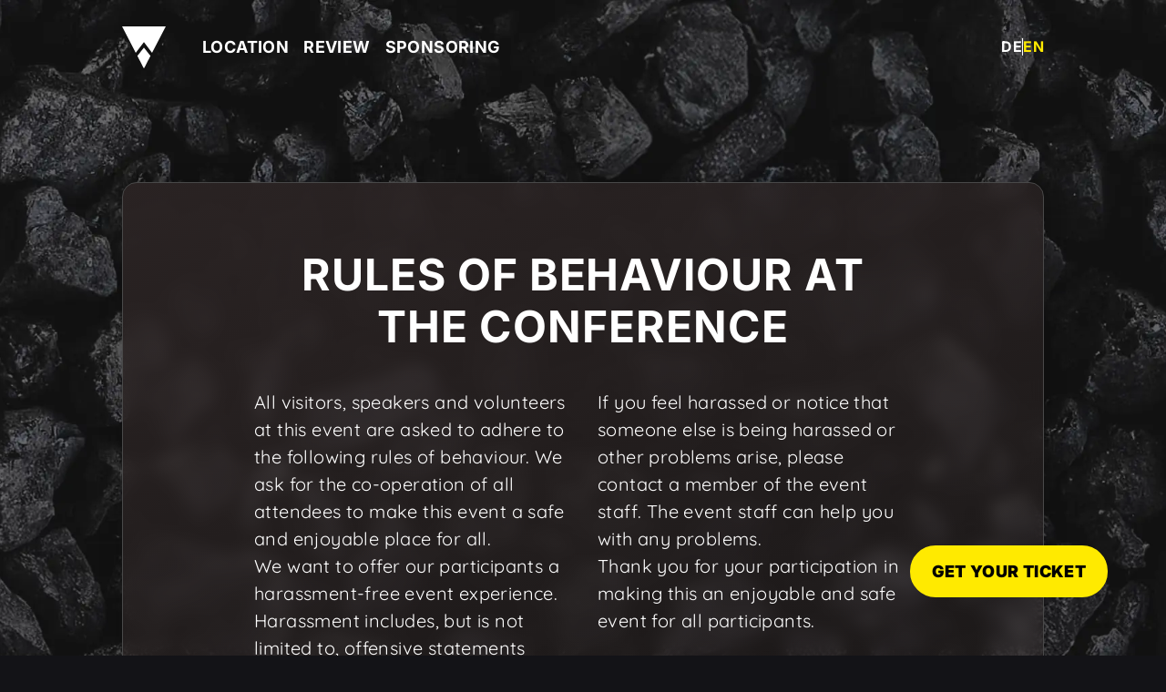

--- FILE ---
content_type: text/html; charset=UTF-8
request_url: https://www.westvisions.de/en/Code%20of%20Conduct
body_size: 3216
content:
<!DOCTYPE html>
<html lang="en">
    <head>
        <meta charset="UTF-8" />
        <meta name="viewport" content="width=device-width, initial-scale=1.0" />
                                                                        <script>
                        console.warn('Cookiebot key is not set.');
                    </script>
                                    
        <script>
            window.pageId = 39;
        </script>

                    <link rel="stylesheet" href="/cache-buster-1768996412/assets/css/app.css">
            
            
                            
                            
                                                                                                    
                                                            <title>Code of Conduct</title>
            <meta name="theme-color" content="#000000" />

            
        
            
                            <link rel="icon" type="image/svg+xml" href="/WestVisions/logo.svg" />
                <!-- Facebook Pixel Code -->
    <script type="text/plain" data-cookieconsent="marketing">
        !function(f,b,e,v,n,t,s) {if(f.fbq)return;n=f.fbq=function(){n.callMethod?
        n.callMethod.apply(n,arguments):n.queue.push(arguments)};
        if(!f._fbq)f._fbq=n;n.push=n;n.loaded=!0;n.version='2.0';
        n.queue=[];t=b.createElement(e);t.async=!0; t.src=v;s=b.getElementsByTagName(e)[0];
        s.parentNode.insertBefore(t,s)}(window,document,'script',
        'https://connect.facebook.net/en_US/fbevents.js'); fbq('init', '361774392513995');
        fbq('track', 'PageView');
    </script>
    <!-- End Facebook Pixel Code -->
    <script type="text/javascript">
        _linkedin_partner_id = "4281001"; window._linkedin_data_partner_ids =
        window._linkedin_data_partner_ids || [];
        window._linkedin_data_partner_ids.push(_linkedin_partner_id);
    </script>
    <script type="text/plain" data-cookieconsent="marketing">
        (function(l) { if (!l){window.lintrk = function(a,b){window.lintrk.q.push([a,b])};
        window.lintrk.q=[]} var s = document.getElementsByTagName("script")[0]; var b =
        document.createElement("script"); b.type = "text/javascript";b.async = true; b.src =
        "https://snap.licdn.com/li.lms-analytics/insight.min.js"; s.parentNode.insertBefore(b,
        s);})(window.lintrk);
    </script>
    <script src="/cache-buster-1768996412/assets/js/app.js" defer type="text/javascript"></script><script src="/cache-buster-1768996412/assets/js/runtime.js" type="text/javascript"></script><script src="/cache-buster-1765382184/bundles/pimcorejetpakk/js/frontend-admin-toolbar-init.js" type="text/javascript"></script></head>
        
            <body id="" class="">
                                                    <div class="a11y-skiplink">
                    <a class="btn btn-primary" href="#content">
                                    Zum Hauptinhalt springen
                            </a>
            </div>

                                                                



                


        
    
                                        <header class="sticky-top">
                            <nav class="navbar navbar-expand-lg">
                                            <div class="navbar-container container-standard">
                                                            <a class="navbar-brand" href="/en" aria-label="Go to Homepage">
                                                                            <picture >
	<source srcset="/WestVisions/logo.svg 1x" width="500" height="475" type="image/svg+xml" />
	<source srcset="/WestVisions/logo.svg 1x" width="500" height="475" type="image/svg+xml" />
	<img src="/WestVisions/logo.svg" width="500" height="475" alt="" loading="lazy" srcset="/WestVisions/logo.svg 1x" />
</picture>

                                                                    </a>
                            
                                                            <div class="header-actions">
                                                                                                                                                                                                            <div class="language-switcher">
                                            <a class="language-switcher__item "
                href="/">
                de
            </a>
                                                <div class="language-switcher__separator"></div>
                        <a class="language-switcher__item language-switcher__item--active"
                href="/en">
                en
            </a>
            </div>
                                                <button class="d-lg-none btn btn-icon btn-t-outline"
                                                type="button"
                                                data-bs-toggle="offcanvas"
                                                data-bs-target="#offcanvasNavbar"
                                                aria-label="Open menu"
                                                aria-controls="offcanvasNavbar">
                                                <ui-icon icon="menu-24"></ui-icon>
                                            </button>
                                        
                                                                    </div>
                            
                                                            <div class="offcanvas offcanvas-end"
                                    tabindex="-1"
                                    id="offcanvasNavbar"
                                    aria-labelledby="offcanvasNavbarLabel">
                                    <div class="offcanvas-header">
                                        <h5 class="offcanvas-title" id="offcanvasNavbarLabel">
                                            Menü
                                        </h5>
                                        <a type="button"
                                            class="btn btn-icon btn-t-outline"
                                            href="#"
                                            role="button"
                                            data-bs-dismiss="offcanvas"
                                            aria-label="Close">
                                            <ui-icon icon="cross-24"></ui-icon>
                                        </a>
                                    </div>
                                    <div class="offcanvas-body">
                                                                                    <ul class="navbar-nav">
                                                                                                    
                                    <li class="nav-item  ">
                                                                                                <a class="nav-link "
                        href="/en#location"
                        
                        
                        >
                                                Location
                    </a>
                                            </li>
                                <li class="nav-item  ">
                                                                                                <a class="nav-link "
                        href="/en/Review"
                        
                        
                        title="Review">
                                                Review
                    </a>
                                            </li>
                                <li class="nav-item  ">
                                                                                                <a class="nav-link "
                        href="/en/Sponsoring"
                        
                        
                        >
                                                Sponsoring
                    </a>
                                            </li>
                                                
                                                                                            </ul>
                                                                            </div>
                                </div>
                                                    </div>
                                    </nav>
                    </header>
    
            <div class="ticket-cta">
            <a class="btn btn-c-primary" href="/tickets" rel="nofollow" target="_blank"><span>get your Ticket</span></a>
        </div>
    

    
                                        <div class="before-content">    
</div>
                                                    <main id="content">    



                                    <div class="pimcore_area_text-block pimcore_area_content ">
            
                                    

<div class="text-block mb-el">
    <div class="text-block-container">
        <div class="text-block__content">
                                        <div class="standard-header">
                    <h2 class="mb-0">
                        Rules of behaviour at the conference
                    </h2>
                </div>
                                    <div class="row g-4">
                                    <div class="col-md-6">
                        <p>All visitors, speakers and volunteers at this event are asked to adhere to the following rules of behaviour. We ask for the co-operation of all attendees to make this event a safe and enjoyable place for all.</p>

<p>We want to offer our participants a harassment-free event experience. Harassment includes, but is not limited to, offensive statements about gender, sexual orientation, disability, physical appearance such as body type, ethnicity or religious affiliation (or lack thereof), deliberate intimidation, stalking, following, unwanted photography or recording, repeated disruption of lectures and other events, unwanted physical contact and unwanted sexual attention. Sexualised language and depictions are also unwelcome.</p>

<p>If participants display harassing behaviour, the event staff are free to take any measures they deem appropriate. This includes warnings and even expulsion from the event.</p>

                    </div>
                                                    <div class="col-md-6">
                        <p>If you feel harassed or notice that someone else is being harassed or other problems arise, please contact a member of the event staff. The event staff can help you with any problems.</p>

<p>Thank you for your participation in making this an enjoyable and safe event for all participants.</p>

                    </div>
                            </div>
        </div>
    </div>
</div>

                
                            </div>
                    

</main>
                                            

                    
    
            
    
            
    
            <footer class="footer footer--large" id="footer">
            <div class="footer-container">
                
                                                            <div class="footer__socialmedia">
                                <div class="footer__socialmedia-wrapper">
        <div class="footer__mail__link">
            <a class="btn btn-t-outline btn-c-contrast" href="mailto:hello@westvisions.de" ><span>hello@westvisions.de</span></a>
        </div>
                                        

            <div class="socialmedia-buttons">
                                
    
                        <div class="buttons">
                                    <div class="buttons__items">
                                                                                                <a class="btn btn-t-icon btn-outline" href="https://www.youtube.com/channel/UCxFzYuFyCgTFM53nMAXh6sg" rel="nofollow" target="_blank" title="WV on YouTube" aria-label="WV on YouTube"><div class="icon"><ui-icon icon="youtube-24" size="24"></ui-icon></div></a>
                                                                                                    <a class="btn btn-t-icon btn-outline" href="https://www.instagram.com/westvisions/" rel="nofollow" target="_blank" title="WV on Instagram" aria-label="WV on Instagram"><div class="icon"><ui-icon icon="instagram-24" size="24"></ui-icon></div></a>
                                                                                                    <a class="btn btn-t-icon btn-outline" href="https://www.facebook.com/westvisions" rel="nofollow" target="_blank" title="WV on Facebook" aria-label="WV on Facebook"><div class="icon"><ui-icon icon="facebook-24" size="24"></ui-icon></div></a>
                                                                                                    <a class="btn btn-t-icon btn-outline" href="https://www.linkedin.com/company/24801066/" rel="nofollow" target="_blank" title="WV on LinkedIn" aria-label="WV on LinkedIn"><div class="icon"><ui-icon icon="linkedin-24" size="24"></ui-icon></div></a>
                                                                                                    <a class="btn btn-t-icon btn-outline" href="https://www.tiktok.com/@westvisions" rel="nofollow" target="_blank" title="WV on Tiktok" aria-label="WV on Tiktok"><div class="icon"><ui-icon icon="arrow-24" size="24"></ui-icon></div></a>
                                        
                    </div>
                            </div>
            
        </div>
    
                            
    </div>
                        </div>
                                                    
                
                                        <div class="footer__info">
                                                    <div class="footer__info__text">
                                                                    <h4>
                                        Meet, learn &amp; get inspired
                                    </h4>
                                                                                                    WestVisions unites the digital community from the Ruhr area and beyond. It is aimed at all those who want to inspire, develop and be part of something bigger.
                                                            </div>
                                                                        </div>
                

    <div class="footer__links">
        <div class="footer__links__items">
                                            <a href="https://westvisions.myspreadshop.de/" linktype="direct" text="Shop" path="https://westvisions.myspreadshop.de/" target="_blank" rel="nofollow">Shop</a>
                                            <a href="/en/Legal%20Notice" internalType="document" linktype="internal" text="Legal notice" path="/en/Legal%20Notice" internalId="38">Legal notice</a>
                                            <a href="/en/Code%20of%20Conduct" internalType="document" linktype="internal" text="Code of conduct" path="/en/Code%20of%20Conduct" internalId="39">Code of conduct</a>
                                            <a href="/en/Privacy%20Policy" internalType="document" linktype="internal" text="Privacy policy" path="/en/Privacy%20Policy" internalId="40">Privacy policy</a>
                    </div>
    </div>
            </div>
        </footer>
    


    
                                                        
            </body>
</html>

--- FILE ---
content_type: text/css
request_url: https://www.westvisions.de/cache-buster-1768996412/assets/css/app.css
body_size: 54610
content:
@font-face{font-family:"swiper-icons";src:url("data:application/font-woff;charset=utf-8;base64, [base64]//wADZ2x5ZgAAAywAAADMAAAD2MHtryVoZWFkAAABbAAAADAAAAA2E2+eoWhoZWEAAAGcAAAAHwAAACQC9gDzaG10eAAAAigAAAAZAAAArgJkABFsb2NhAAAC0AAAAFoAAABaFQAUGG1heHAAAAG8AAAAHwAAACAAcABAbmFtZQAAA/gAAAE5AAACXvFdBwlwb3N0AAAFNAAAAGIAAACE5s74hXjaY2BkYGAAYpf5Hu/j+W2+MnAzMYDAzaX6QjD6/4//Bxj5GA8AuRwMYGkAPywL13jaY2BkYGA88P8Agx4j+/8fQDYfA1AEBWgDAIB2BOoAeNpjYGRgYNBh4GdgYgABEMnIABJzYNADCQAACWgAsQB42mNgYfzCOIGBlYGB0YcxjYGBwR1Kf2WQZGhhYGBiYGVmgAFGBiQQkOaawtDAoMBQxXjg/wEGPcYDDA4wNUA2CCgwsAAAO4EL6gAAeNpj2M0gyAACqxgGNWBkZ2D4/wMA+xkDdgAAAHjaY2BgYGaAYBkGRgYQiAHyGMF8FgYHIM3DwMHABGQrMOgyWDLEM1T9/w8UBfEMgLzE////P/5//f/V/xv+r4eaAAeMbAxwIUYmIMHEgKYAYjUcsDAwsLKxc3BycfPw8jEQA/[base64]/uznmfPFBNODM2K7MTQ45YEAZqGP81AmGGcF3iPqOop0r1SPTaTbVkfUe4HXj97wYE+yNwWYxwWu4v1ugWHgo3S1XdZEVqWM7ET0cfnLGxWfkgR42o2PvWrDMBSFj/IHLaF0zKjRgdiVMwScNRAoWUoH78Y2icB/yIY09An6AH2Bdu/UB+yxopYshQiEvnvu0dURgDt8QeC8PDw7Fpji3fEA4z/PEJ6YOB5hKh4dj3EvXhxPqH/SKUY3rJ7srZ4FZnh1PMAtPhwP6fl2PMJMPDgeQ4rY8YT6Gzao0eAEA409DuggmTnFnOcSCiEiLMgxCiTI6Cq5DZUd3Qmp10vO0LaLTd2cjN4fOumlc7lUYbSQcZFkutRG7g6JKZKy0RmdLY680CDnEJ+UMkpFFe1RN7nxdVpXrC4aTtnaurOnYercZg2YVmLN/d/gczfEimrE/fs/bOuq29Zmn8tloORaXgZgGa78yO9/cnXm2BpaGvq25Dv9S4E9+5SIc9PqupJKhYFSSl47+Qcr1mYNAAAAeNptw0cKwkAAAMDZJA8Q7OUJvkLsPfZ6zFVERPy8qHh2YER+3i/BP83vIBLLySsoKimrqKqpa2hp6+jq6RsYGhmbmJqZSy0sraxtbO3sHRydnEMU4uR6yx7JJXveP7WrDycAAAAAAAH//wACeNpjYGRgYOABYhkgZgJCZgZNBkYGLQZtIJsFLMYAAAw3ALgAeNolizEKgDAQBCchRbC2sFER0YD6qVQiBCv/H9ezGI6Z5XBAw8CBK/m5iQQVauVbXLnOrMZv2oLdKFa8Pjuru2hJzGabmOSLzNMzvutpB3N42mNgZGBg4GKQYzBhYMxJLMlj4GBgAYow/P/PAJJhLM6sSoWKfWCAAwDAjgbRAAB42mNgYGBkAIIbCZo5IPrmUn0hGA0AO8EFTQAA");font-weight:400;font-style:normal}:root{--swiper-theme-color: #007aff}:host{position:relative;display:block;margin-left:auto;margin-right:auto;z-index:1}.swiper{margin-left:auto;margin-right:auto;position:relative;overflow:hidden;list-style:none;padding:0;z-index:1;display:block}.swiper-vertical>.swiper-wrapper{flex-direction:column}.swiper-wrapper{position:relative;width:100%;height:100%;z-index:1;display:flex;transition-property:transform;transition-timing-function:var(--swiper-wrapper-transition-timing-function, initial);box-sizing:content-box}.swiper-android .swiper-slide,.swiper-ios .swiper-slide,.swiper-wrapper{transform:translate3d(0px, 0, 0)}.swiper-horizontal{touch-action:pan-y}.swiper-vertical{touch-action:pan-x}.swiper-slide{flex-shrink:0;width:100%;height:100%;position:relative;transition-property:transform;display:block}.swiper-slide-invisible-blank{visibility:hidden}.swiper-autoheight,.swiper-autoheight .swiper-slide{height:auto}.swiper-autoheight .swiper-wrapper{align-items:flex-start;transition-property:transform,height}.swiper-backface-hidden .swiper-slide{transform:translateZ(0);backface-visibility:hidden}.swiper-3d.swiper-css-mode .swiper-wrapper{perspective:1200px}.swiper-3d .swiper-wrapper{transform-style:preserve-3d}.swiper-3d{perspective:1200px}.swiper-3d .swiper-slide,.swiper-3d .swiper-cube-shadow{transform-style:preserve-3d}.swiper-css-mode>.swiper-wrapper{overflow:auto;scrollbar-width:none;-ms-overflow-style:none}.swiper-css-mode>.swiper-wrapper::-webkit-scrollbar{display:none}.swiper-css-mode>.swiper-wrapper>.swiper-slide{scroll-snap-align:start start}.swiper-css-mode.swiper-horizontal>.swiper-wrapper{scroll-snap-type:x mandatory}.swiper-css-mode.swiper-vertical>.swiper-wrapper{scroll-snap-type:y mandatory}.swiper-css-mode.swiper-free-mode>.swiper-wrapper{scroll-snap-type:none}.swiper-css-mode.swiper-free-mode>.swiper-wrapper>.swiper-slide{scroll-snap-align:none}.swiper-css-mode.swiper-centered>.swiper-wrapper::before{content:"";flex-shrink:0;order:9999}.swiper-css-mode.swiper-centered>.swiper-wrapper>.swiper-slide{scroll-snap-align:center center;scroll-snap-stop:always}.swiper-css-mode.swiper-centered.swiper-horizontal>.swiper-wrapper>.swiper-slide:first-child{margin-inline-start:var(--swiper-centered-offset-before)}.swiper-css-mode.swiper-centered.swiper-horizontal>.swiper-wrapper::before{height:100%;min-height:1px;width:var(--swiper-centered-offset-after)}.swiper-css-mode.swiper-centered.swiper-vertical>.swiper-wrapper>.swiper-slide:first-child{margin-block-start:var(--swiper-centered-offset-before)}.swiper-css-mode.swiper-centered.swiper-vertical>.swiper-wrapper::before{width:100%;min-width:1px;height:var(--swiper-centered-offset-after)}.swiper-3d .swiper-slide-shadow,.swiper-3d .swiper-slide-shadow-left,.swiper-3d .swiper-slide-shadow-right,.swiper-3d .swiper-slide-shadow-top,.swiper-3d .swiper-slide-shadow-bottom,.swiper-3d .swiper-slide-shadow,.swiper-3d .swiper-slide-shadow-left,.swiper-3d .swiper-slide-shadow-right,.swiper-3d .swiper-slide-shadow-top,.swiper-3d .swiper-slide-shadow-bottom{position:absolute;left:0;top:0;width:100%;height:100%;pointer-events:none;z-index:10}.swiper-3d .swiper-slide-shadow{background:rgba(0,0,0,.15)}.swiper-3d .swiper-slide-shadow-left{background-image:linear-gradient(to left, rgba(0, 0, 0, 0.5), rgba(0, 0, 0, 0))}.swiper-3d .swiper-slide-shadow-right{background-image:linear-gradient(to right, rgba(0, 0, 0, 0.5), rgba(0, 0, 0, 0))}.swiper-3d .swiper-slide-shadow-top{background-image:linear-gradient(to top, rgba(0, 0, 0, 0.5), rgba(0, 0, 0, 0))}.swiper-3d .swiper-slide-shadow-bottom{background-image:linear-gradient(to bottom, rgba(0, 0, 0, 0.5), rgba(0, 0, 0, 0))}.swiper-lazy-preloader{width:42px;height:42px;position:absolute;left:50%;top:50%;margin-left:-21px;margin-top:-21px;z-index:10;transform-origin:50%;box-sizing:border-box;border:4px solid var(--swiper-preloader-color, var(--swiper-theme-color));border-radius:50%;border-top-color:rgba(0,0,0,0)}.swiper:not(.swiper-watch-progress) .swiper-lazy-preloader,.swiper-watch-progress .swiper-slide-visible .swiper-lazy-preloader{animation:swiper-preloader-spin 1s infinite linear}.swiper-lazy-preloader-white{--swiper-preloader-color: #fff}.swiper-lazy-preloader-black{--swiper-preloader-color: #000}@keyframes swiper-preloader-spin{0%{transform:rotate(0deg)}100%{transform:rotate(360deg)}}
.swiper-pagination{position:absolute;text-align:center;transition:300ms opacity;transform:translate3d(0, 0, 0);z-index:10}.swiper-pagination.swiper-pagination-hidden{opacity:0}.swiper-pagination-disabled>.swiper-pagination,.swiper-pagination.swiper-pagination-disabled{display:none !important}.swiper-pagination-fraction,.swiper-pagination-custom,.swiper-horizontal>.swiper-pagination-bullets,.swiper-pagination-bullets.swiper-pagination-horizontal{bottom:var(--swiper-pagination-bottom, 8px);top:var(--swiper-pagination-top, auto);left:0;width:100%}.swiper-pagination-bullets-dynamic{overflow:hidden;font-size:0}.swiper-pagination-bullets-dynamic .swiper-pagination-bullet{transform:scale(0.33);position:relative}.swiper-pagination-bullets-dynamic .swiper-pagination-bullet-active{transform:scale(1)}.swiper-pagination-bullets-dynamic .swiper-pagination-bullet-active-main{transform:scale(1)}.swiper-pagination-bullets-dynamic .swiper-pagination-bullet-active-prev{transform:scale(0.66)}.swiper-pagination-bullets-dynamic .swiper-pagination-bullet-active-prev-prev{transform:scale(0.33)}.swiper-pagination-bullets-dynamic .swiper-pagination-bullet-active-next{transform:scale(0.66)}.swiper-pagination-bullets-dynamic .swiper-pagination-bullet-active-next-next{transform:scale(0.33)}.swiper-pagination-bullet{width:var(--swiper-pagination-bullet-width, var(--swiper-pagination-bullet-size, 8px));height:var(--swiper-pagination-bullet-height, var(--swiper-pagination-bullet-size, 8px));display:inline-block;border-radius:var(--swiper-pagination-bullet-border-radius, 50%);background:var(--swiper-pagination-bullet-inactive-color, #000);opacity:var(--swiper-pagination-bullet-inactive-opacity, 0.2)}button.swiper-pagination-bullet{border:none;margin:0;padding:0;box-shadow:none;appearance:none}.swiper-pagination-clickable .swiper-pagination-bullet{cursor:pointer}.swiper-pagination-bullet:only-child{display:none !important}.swiper-pagination-bullet-active{opacity:var(--swiper-pagination-bullet-opacity, 1);background:var(--swiper-pagination-color, var(--swiper-theme-color))}.swiper-vertical>.swiper-pagination-bullets,.swiper-pagination-vertical.swiper-pagination-bullets{right:var(--swiper-pagination-right, 8px);left:var(--swiper-pagination-left, auto);top:50%;transform:translate3d(0px, -50%, 0)}.swiper-vertical>.swiper-pagination-bullets .swiper-pagination-bullet,.swiper-pagination-vertical.swiper-pagination-bullets .swiper-pagination-bullet{margin:var(--swiper-pagination-bullet-vertical-gap, 6px) 0;display:block}.swiper-vertical>.swiper-pagination-bullets.swiper-pagination-bullets-dynamic,.swiper-pagination-vertical.swiper-pagination-bullets.swiper-pagination-bullets-dynamic{top:50%;transform:translateY(-50%);width:8px}.swiper-vertical>.swiper-pagination-bullets.swiper-pagination-bullets-dynamic .swiper-pagination-bullet,.swiper-pagination-vertical.swiper-pagination-bullets.swiper-pagination-bullets-dynamic .swiper-pagination-bullet{display:inline-block;transition:200ms transform,200ms top}.swiper-horizontal>.swiper-pagination-bullets .swiper-pagination-bullet,.swiper-pagination-horizontal.swiper-pagination-bullets .swiper-pagination-bullet{margin:0 var(--swiper-pagination-bullet-horizontal-gap, 4px)}.swiper-horizontal>.swiper-pagination-bullets.swiper-pagination-bullets-dynamic,.swiper-pagination-horizontal.swiper-pagination-bullets.swiper-pagination-bullets-dynamic{left:50%;transform:translateX(-50%);white-space:nowrap}.swiper-horizontal>.swiper-pagination-bullets.swiper-pagination-bullets-dynamic .swiper-pagination-bullet,.swiper-pagination-horizontal.swiper-pagination-bullets.swiper-pagination-bullets-dynamic .swiper-pagination-bullet{transition:200ms transform,200ms left}.swiper-horizontal.swiper-rtl>.swiper-pagination-bullets-dynamic .swiper-pagination-bullet{transition:200ms transform,200ms right}.swiper-pagination-fraction{color:var(--swiper-pagination-fraction-color, inherit)}.swiper-pagination-progressbar{background:var(--swiper-pagination-progressbar-bg-color, rgba(0, 0, 0, 0.25));position:absolute}.swiper-pagination-progressbar .swiper-pagination-progressbar-fill{background:var(--swiper-pagination-color, var(--swiper-theme-color));position:absolute;left:0;top:0;width:100%;height:100%;transform:scale(0);transform-origin:left top}.swiper-rtl .swiper-pagination-progressbar .swiper-pagination-progressbar-fill{transform-origin:right top}.swiper-horizontal>.swiper-pagination-progressbar,.swiper-pagination-progressbar.swiper-pagination-horizontal,.swiper-vertical>.swiper-pagination-progressbar.swiper-pagination-progressbar-opposite,.swiper-pagination-progressbar.swiper-pagination-vertical.swiper-pagination-progressbar-opposite{width:100%;height:var(--swiper-pagination-progressbar-size, 4px);left:0;top:0}.swiper-vertical>.swiper-pagination-progressbar,.swiper-pagination-progressbar.swiper-pagination-vertical,.swiper-horizontal>.swiper-pagination-progressbar.swiper-pagination-progressbar-opposite,.swiper-pagination-progressbar.swiper-pagination-horizontal.swiper-pagination-progressbar-opposite{width:var(--swiper-pagination-progressbar-size, 4px);height:100%;left:0;top:0}.swiper-pagination-lock{display:none}
:root{--swiper-navigation-size: 44px}.swiper-button-prev,.swiper-button-next{position:absolute;top:var(--swiper-navigation-top-offset, 50%);width:calc(var(--swiper-navigation-size)/44*27);height:var(--swiper-navigation-size);margin-top:calc(0px - var(--swiper-navigation-size)/2);z-index:10;cursor:pointer;display:flex;align-items:center;justify-content:center;color:var(--swiper-navigation-color, var(--swiper-theme-color))}.swiper-button-prev.swiper-button-disabled,.swiper-button-next.swiper-button-disabled{opacity:.35;cursor:auto;pointer-events:none}.swiper-button-prev.swiper-button-hidden,.swiper-button-next.swiper-button-hidden{opacity:0;cursor:auto;pointer-events:none}.swiper-navigation-disabled .swiper-button-prev,.swiper-navigation-disabled .swiper-button-next{display:none !important}.swiper-button-prev svg,.swiper-button-next svg{width:100%;height:100%;object-fit:contain;transform-origin:center}.swiper-rtl .swiper-button-prev svg,.swiper-rtl .swiper-button-next svg{transform:rotate(180deg)}.swiper-button-prev,.swiper-rtl .swiper-button-next{left:var(--swiper-navigation-sides-offset, 10px);right:auto}.swiper-button-next,.swiper-rtl .swiper-button-prev{right:var(--swiper-navigation-sides-offset, 10px);left:auto}.swiper-button-lock{display:none}.swiper-button-prev:after,.swiper-button-next:after{font-family:swiper-icons;font-size:var(--swiper-navigation-size);text-transform:none !important;letter-spacing:0;font-variant:initial;line-height:1}.swiper-button-prev:after,.swiper-rtl .swiper-button-next:after{content:"prev"}.swiper-button-next,.swiper-rtl .swiper-button-prev{right:var(--swiper-navigation-sides-offset, 10px);left:auto}.swiper-button-next:after,.swiper-rtl .swiper-button-prev:after{content:"next"}
.swiper-scrollbar{border-radius:var(--swiper-scrollbar-border-radius, 10px);position:relative;touch-action:none;background:var(--swiper-scrollbar-bg-color, rgba(0, 0, 0, 0.1))}.swiper-scrollbar-disabled>.swiper-scrollbar,.swiper-scrollbar.swiper-scrollbar-disabled{display:none !important}.swiper-horizontal>.swiper-scrollbar,.swiper-scrollbar.swiper-scrollbar-horizontal{position:absolute;left:var(--swiper-scrollbar-sides-offset, 1%);bottom:var(--swiper-scrollbar-bottom, 4px);top:var(--swiper-scrollbar-top, auto);z-index:50;height:var(--swiper-scrollbar-size, 4px);width:calc(100% - 2*var(--swiper-scrollbar-sides-offset, 1%))}.swiper-vertical>.swiper-scrollbar,.swiper-scrollbar.swiper-scrollbar-vertical{position:absolute;left:var(--swiper-scrollbar-left, auto);right:var(--swiper-scrollbar-right, 4px);top:var(--swiper-scrollbar-sides-offset, 1%);z-index:50;width:var(--swiper-scrollbar-size, 4px);height:calc(100% - 2*var(--swiper-scrollbar-sides-offset, 1%))}.swiper-scrollbar-drag{height:100%;width:100%;position:relative;background:var(--swiper-scrollbar-drag-bg-color, rgba(0, 0, 0, 0.5));border-radius:var(--swiper-scrollbar-border-radius, 10px);left:0;top:0}.swiper-scrollbar-cursor-drag{cursor:move}.swiper-scrollbar-lock{display:none}
:root{--chocolat-icon-left: url("data:image/svg+xml,%3Csvg xmlns%3D%22http%3A%2F%2Fwww.w3.org%2F2000%2Fsvg%22 viewBox%3D%220 0 32 32%22 stroke-linecap%3D%22round%22 stroke-linejoin%3D%22round%22%3E    %3Ccircle cx%3D%2216%22 cy%3D%2216%22 r%3D%2216%22 fill-opacity%3D%22.2%22%2F%3E    %3Cpath d%3D%22M15.3 20.7 10.7 16l4.6-4.7m7.4 4.7h-12%22 fill%3D%22none%22 stroke%3D%22%23fff%22 stroke-width%3D%221.3%22%2F%3E%3C%2Fsvg%3E");--chocolat-icon-right: url("data:image/svg+xml,%3Csvg xmlns%3D%22http%3A%2F%2Fwww.w3.org%2F2000%2Fsvg%22 viewBox%3D%220 0 32 32%22 stroke-linecap%3D%22round%22 stroke-linejoin%3D%22round%22%3E    %3Ccircle cx%3D%2216%22 cy%3D%2216%22 r%3D%2216%22 fill-opacity%3D%22.2%22%2F%3E    %3Cpath d%3D%22m16.7 11.3 4.6 4.7-4.6 4.7M9.3 16h12%22 fill%3D%22none%22 stroke%3D%22%23fff%22 stroke-width%3D%221.3%22%2F%3E%3C%2Fsvg%3E");--chocolat-icon-close: url("data:image/svg+xml,%3Csvg xmlns%3D%22http%3A%2F%2Fwww.w3.org%2F2000%2Fsvg%22 viewBox%3D%220 0 32 32%22 stroke-linecap%3D%22round%22%3E    %3Ccircle cx%3D%2216%22 cy%3D%2216%22 r%3D%2216%22 fill-opacity%3D%22.2%22%2F%3E    %3Cpath d%3D%22m12 12 8 8m0-8-8 8%22 fill%3D%22none%22 stroke%3D%22%23fff%22 stroke-width%3D%221.3%22%2F%3E%3C%2Fsvg%3E");--chocolat-icon-loader: url("data:image/svg+xml,%3Csvg xmlns%3D%22http%3A%2F%2Fwww.w3.org%2F2000%2Fsvg%22 width%3D%2238%22 height%3D%2238%22%3E  %3Cg transform%3D%22translate(1 1)%22 stroke-width%3D%222%22 fill%3D%22none%22 fill-rule%3D%22evenodd%22%3E    %3Ccircle stroke-opacity%3D%22.2%22 stroke%3D%22%23000%22 cx%3D%2218%22 cy%3D%2218%22 r%3D%2218%22%2F%3E    %3Cpath d%3D%22M36 18C36 8 28 0 18 0%22 stroke%3D%22%23fff%22%3E      %3CanimateTransform attributeName%3D%22transform%22 type%3D%22rotate%22 from%3D%220 18 18%22 to%3D%22360 18 18%22 dur%3D%221s%22 repeatCount%3D%22indefinite%22%2F%3E    %3C%2Fpath%3E  %3C%2Fg%3E%3C%2Fsvg%3E");--chocolat-icon-fullscreen: url("data:image/svg+xml,%3Csvg xmlns%3D%22http%3A%2F%2Fwww.w3.org%2F2000%2Fsvg%22 viewBox%3D%220 0 16 16%22%3E    %3Cg stroke%3D%22%23fff%22 fill%3D%22none%22%3E        %3Cpath d%3D%22M.5 2.5h15v11H.5z%22%2F%3E        %3Cpath d%3D%22M7.5 7.5h8v6h-8z%22%2F%3E    %3C%2Fg%3E%3C%2Fsvg%3E");--chocolat-transition-time: 0.4s}.chocolat-zoomable.chocolat-zoomed{cursor:zoom-out}.chocolat-open{overflow:hidden}.chocolat-overlay{transition:opacity var(--chocolat-transition-time) ease,visibility 0s var(--chocolat-transition-time) ease;height:100%;width:100%;position:fixed;left:0;top:0;z-index:10;background-color:#fff;visibility:hidden;opacity:0}.chocolat-overlay.chocolat-visible{transition:opacity var(--chocolat-transition-time),visibility 0s;visibility:visible;opacity:.8}.chocolat-wrapper{transition:opacity var(--chocolat-transition-time) ease,visibility 0s var(--chocolat-transition-time) ease;width:100%;height:100%;position:fixed;opacity:0;left:0;top:0;z-index:16;color:#fff;visibility:hidden}.chocolat-wrapper.chocolat-visible{transition:opacity var(--chocolat-transition-time),visibility 0s;opacity:1;visibility:visible}.chocolat-zoomable .chocolat-img{cursor:zoom-in}.chocolat-loader{transition:opacity .3s;height:38px;width:38px;position:absolute;left:50%;top:50%;margin-left:-19px;margin-top:-19px;z-index:11;background:var(--chocolat-icon-loader);opacity:0}.chocolat-loader.chocolat-visible{opacity:1}.chocolat-image-wrapper{position:fixed;width:0px;height:0px;left:50%;top:50%;z-index:14;text-align:left;transform:translate(-50%, -50%)}.chocolat-image-wrapper .chocolat-img{position:absolute;width:100%;height:100%}.chocolat-wrapper .chocolat-left{width:50px;height:100px;cursor:pointer;background:var(--chocolat-icon-left) 50% 50%/2rem auto no-repeat;z-index:17;visibility:hidden}.chocolat-layout{display:flex;flex-direction:column;position:absolute;top:0;bottom:0;left:0;right:0}.chocolat-image-canvas{transition:opacity .2s;opacity:0;flex-grow:1;align-self:stretch}.chocolat-image-canvas.chocolat-visible{opacity:1}.chocolat-center{flex-grow:1;display:flex;justify-content:center;align-items:center;user-select:none}.chocolat-wrapper .chocolat-right{width:50px;height:100px;cursor:pointer;background:var(--chocolat-icon-right) 50% 50%/2rem auto no-repeat;z-index:17;visibility:hidden}.chocolat-wrapper .chocolat-right.active{visibility:visible}.chocolat-wrapper .chocolat-left.active{visibility:visible}.chocolat-wrapper .chocolat-top{height:50px;overflow:hidden;z-index:17;flex-shrink:0}.chocolat-wrapper .chocolat-close{width:50px;height:50px;cursor:pointer;position:absolute;top:0;right:0;background:var(--chocolat-icon-close) 50% 50%/2rem auto no-repeat}.chocolat-wrapper .chocolat-bottom{height:40px;font-size:12px;z-index:17;padding-left:15px;padding-right:15px;background:rgba(0,0,0,.2);flex-shrink:0;display:flex;align-items:center}.chocolat-wrapper .chocolat-set-title{display:inline-block;padding-right:15px;line-height:1;border-right:1px solid hsla(0,0%,100%,.3)}.chocolat-wrapper .chocolat-pagination{float:right;display:inline-block;padding-left:15px;padding-right:15px;margin-right:15px}.chocolat-wrapper .chocolat-fullscreen{width:16px;height:40px;background:var(--chocolat-icon-fullscreen) 50% 50%/1rem auto no-repeat;display:block;cursor:pointer;float:right}.chocolat-wrapper .chocolat-description{display:inline-block;flex-grow:1;text-align:left}body.chocolat-open>.chocolat-overlay{z-index:15}body.chocolat-open>.chocolat-loader{z-index:15}body.chocolat-open>.chocolat-image-wrapper{z-index:17}.chocolat-in-container .chocolat-wrapper,.chocolat-in-container .chocolat-image-wrapper,.chocolat-in-container .chocolat-overlay{position:absolute}.chocolat-in-container{position:relative}.chocolat-zoomable.chocolat-zooming-in .chocolat-image-wrapper,.chocolat-zoomable.chocolat-zooming-out .chocolat-image-wrapper{transition:width .2s ease,height .2s ease}.chocolat-zoomable.chocolat-zooming-in .chocolat-img,.chocolat-zoomable.chocolat-zooming-out .chocolat-img{transition:margin .2s ease}
:root{--chocolat-icon-left: url("data:image/svg+xml,%3Csvg xmlns%3D%22http%3A%2F%2Fwww.w3.org%2F2000%2Fsvg%22 viewBox%3D%220 0 32 32%22 stroke-linecap%3D%22round%22 stroke-linejoin%3D%22round%22%3E    %3Ccircle cx%3D%2216%22 cy%3D%2216%22 r%3D%2216%22 fill-opacity%3D%22.2%22%2F%3E    %3Cpath d%3D%22M15.3 20.7 10.7 16l4.6-4.7m7.4 4.7h-12%22 fill%3D%22none%22 stroke%3D%22%23fff%22 stroke-width%3D%221.3%22%2F%3E%3C%2Fsvg%3E");--chocolat-icon-right: url("data:image/svg+xml,%3Csvg xmlns%3D%22http%3A%2F%2Fwww.w3.org%2F2000%2Fsvg%22 viewBox%3D%220 0 32 32%22 stroke-linecap%3D%22round%22 stroke-linejoin%3D%22round%22%3E    %3Ccircle cx%3D%2216%22 cy%3D%2216%22 r%3D%2216%22 fill-opacity%3D%22.2%22%2F%3E    %3Cpath d%3D%22m16.7 11.3 4.6 4.7-4.6 4.7M9.3 16h12%22 fill%3D%22none%22 stroke%3D%22%23fff%22 stroke-width%3D%221.3%22%2F%3E%3C%2Fsvg%3E");--chocolat-icon-close: url("data:image/svg+xml,%3Csvg xmlns%3D%22http%3A%2F%2Fwww.w3.org%2F2000%2Fsvg%22 viewBox%3D%220 0 32 32%22 stroke-linecap%3D%22round%22%3E    %3Ccircle cx%3D%2216%22 cy%3D%2216%22 r%3D%2216%22 fill-opacity%3D%22.2%22%2F%3E    %3Cpath d%3D%22m12 12 8 8m0-8-8 8%22 fill%3D%22none%22 stroke%3D%22%23fff%22 stroke-width%3D%221.3%22%2F%3E%3C%2Fsvg%3E");--chocolat-icon-loader: url("data:image/svg+xml,%3Csvg xmlns%3D%22http%3A%2F%2Fwww.w3.org%2F2000%2Fsvg%22 width%3D%2238%22 height%3D%2238%22%3E  %3Cg transform%3D%22translate(1 1)%22 stroke-width%3D%222%22 fill%3D%22none%22 fill-rule%3D%22evenodd%22%3E    %3Ccircle stroke-opacity%3D%22.2%22 stroke%3D%22%23000%22 cx%3D%2218%22 cy%3D%2218%22 r%3D%2218%22%2F%3E    %3Cpath d%3D%22M36 18C36 8 28 0 18 0%22 stroke%3D%22%23fff%22%3E      %3CanimateTransform attributeName%3D%22transform%22 type%3D%22rotate%22 from%3D%220 18 18%22 to%3D%22360 18 18%22 dur%3D%221s%22 repeatCount%3D%22indefinite%22%2F%3E    %3C%2Fpath%3E  %3C%2Fg%3E%3C%2Fsvg%3E");--chocolat-icon-fullscreen: url("data:image/svg+xml,%3Csvg xmlns%3D%22http%3A%2F%2Fwww.w3.org%2F2000%2Fsvg%22 viewBox%3D%220 0 16 16%22%3E    %3Cg stroke%3D%22%23fff%22 fill%3D%22none%22%3E        %3Cpath d%3D%22M.5 2.5h15v11H.5z%22%2F%3E        %3Cpath d%3D%22M7.5 7.5h8v6h-8z%22%2F%3E    %3C%2Fg%3E%3C%2Fsvg%3E");--chocolat-transition-time: 0.4s}.chocolat-zoomable.chocolat-zoomed{cursor:zoom-out}.chocolat-open{overflow:hidden}.chocolat-overlay{transition:opacity var(--chocolat-transition-time) ease,visibility 0s var(--chocolat-transition-time) ease;height:100%;width:100%;position:fixed;left:0;top:0;z-index:10;background-color:#fff;visibility:hidden;opacity:0}.chocolat-overlay.chocolat-visible{transition:opacity var(--chocolat-transition-time),visibility 0s;visibility:visible;opacity:.8}.chocolat-wrapper{transition:opacity var(--chocolat-transition-time) ease,visibility 0s var(--chocolat-transition-time) ease;width:100%;height:100%;position:fixed;opacity:0;left:0;top:0;z-index:16;color:#fff;visibility:hidden}.chocolat-wrapper.chocolat-visible{transition:opacity var(--chocolat-transition-time),visibility 0s;opacity:1;visibility:visible}.chocolat-zoomable .chocolat-img{cursor:zoom-in}.chocolat-loader{transition:opacity .3s;height:38px;width:38px;position:absolute;left:50%;top:50%;margin-left:-19px;margin-top:-19px;z-index:11;background:var(--chocolat-icon-loader);opacity:0}.chocolat-loader.chocolat-visible{opacity:1}.chocolat-image-wrapper{position:fixed;width:0px;height:0px;left:50%;top:50%;z-index:14;text-align:left;transform:translate(-50%, -50%)}.chocolat-image-wrapper .chocolat-img{position:absolute;width:100%;height:100%}.chocolat-wrapper .chocolat-left{width:50px;height:100px;cursor:pointer;background:var(--chocolat-icon-left) 50% 50%/2rem auto no-repeat;z-index:17;visibility:hidden}.chocolat-layout{display:flex;flex-direction:column;position:absolute;top:0;bottom:0;left:0;right:0}.chocolat-image-canvas{transition:opacity .2s;opacity:0;flex-grow:1;align-self:stretch}.chocolat-image-canvas.chocolat-visible{opacity:1}.chocolat-center{flex-grow:1;display:flex;justify-content:center;align-items:center;user-select:none}.chocolat-wrapper .chocolat-right{width:50px;height:100px;cursor:pointer;background:var(--chocolat-icon-right) 50% 50%/2rem auto no-repeat;z-index:17;visibility:hidden}.chocolat-wrapper .chocolat-right.active{visibility:visible}.chocolat-wrapper .chocolat-left.active{visibility:visible}.chocolat-wrapper .chocolat-top{height:50px;overflow:hidden;z-index:17;flex-shrink:0}.chocolat-wrapper .chocolat-close{width:50px;height:50px;cursor:pointer;position:absolute;top:0;right:0;background:var(--chocolat-icon-close) 50% 50%/2rem auto no-repeat}.chocolat-wrapper .chocolat-bottom{height:40px;font-size:12px;z-index:17;padding-left:15px;padding-right:15px;background:rgba(0,0,0,.2);flex-shrink:0;display:flex;align-items:center}.chocolat-wrapper .chocolat-set-title{display:inline-block;padding-right:15px;line-height:1;border-right:1px solid hsla(0,0%,100%,.3)}.chocolat-wrapper .chocolat-pagination{float:right;display:inline-block;padding-left:15px;padding-right:15px;margin-right:15px}.chocolat-wrapper .chocolat-fullscreen{width:16px;height:40px;background:var(--chocolat-icon-fullscreen) 50% 50%/1rem auto no-repeat;display:block;cursor:pointer;float:right}.chocolat-wrapper .chocolat-description{display:inline-block;flex-grow:1;text-align:left}body.chocolat-open>.chocolat-overlay{z-index:15}body.chocolat-open>.chocolat-loader{z-index:15}body.chocolat-open>.chocolat-image-wrapper{z-index:17}.chocolat-in-container .chocolat-wrapper,.chocolat-in-container .chocolat-image-wrapper,.chocolat-in-container .chocolat-overlay{position:absolute}.chocolat-in-container{position:relative}.chocolat-zoomable.chocolat-zooming-in .chocolat-image-wrapper,.chocolat-zoomable.chocolat-zooming-out .chocolat-image-wrapper{transition:width .2s ease,height .2s ease}.chocolat-zoomable.chocolat-zooming-in .chocolat-img,.chocolat-zoomable.chocolat-zooming-out .chocolat-img{transition:margin .2s ease}
@font-face{font-family:"swiper-icons";src:url("data:application/font-woff;charset=utf-8;base64, [base64]//wADZ2x5ZgAAAywAAADMAAAD2MHtryVoZWFkAAABbAAAADAAAAA2E2+eoWhoZWEAAAGcAAAAHwAAACQC9gDzaG10eAAAAigAAAAZAAAArgJkABFsb2NhAAAC0AAAAFoAAABaFQAUGG1heHAAAAG8AAAAHwAAACAAcABAbmFtZQAAA/gAAAE5AAACXvFdBwlwb3N0AAAFNAAAAGIAAACE5s74hXjaY2BkYGAAYpf5Hu/j+W2+MnAzMYDAzaX6QjD6/4//Bxj5GA8AuRwMYGkAPywL13jaY2BkYGA88P8Agx4j+/8fQDYfA1AEBWgDAIB2BOoAeNpjYGRgYNBh4GdgYgABEMnIABJzYNADCQAACWgAsQB42mNgYfzCOIGBlYGB0YcxjYGBwR1Kf2WQZGhhYGBiYGVmgAFGBiQQkOaawtDAoMBQxXjg/wEGPcYDDA4wNUA2CCgwsAAAO4EL6gAAeNpj2M0gyAACqxgGNWBkZ2D4/wMA+xkDdgAAAHjaY2BgYGaAYBkGRgYQiAHyGMF8FgYHIM3DwMHABGQrMOgyWDLEM1T9/w8UBfEMgLzE////P/5//f/V/xv+r4eaAAeMbAxwIUYmIMHEgKYAYjUcsDAwsLKxc3BycfPw8jEQA/[base64]/uznmfPFBNODM2K7MTQ45YEAZqGP81AmGGcF3iPqOop0r1SPTaTbVkfUe4HXj97wYE+yNwWYxwWu4v1ugWHgo3S1XdZEVqWM7ET0cfnLGxWfkgR42o2PvWrDMBSFj/IHLaF0zKjRgdiVMwScNRAoWUoH78Y2icB/yIY09An6AH2Bdu/UB+yxopYshQiEvnvu0dURgDt8QeC8PDw7Fpji3fEA4z/PEJ6YOB5hKh4dj3EvXhxPqH/SKUY3rJ7srZ4FZnh1PMAtPhwP6fl2PMJMPDgeQ4rY8YT6Gzao0eAEA409DuggmTnFnOcSCiEiLMgxCiTI6Cq5DZUd3Qmp10vO0LaLTd2cjN4fOumlc7lUYbSQcZFkutRG7g6JKZKy0RmdLY680CDnEJ+UMkpFFe1RN7nxdVpXrC4aTtnaurOnYercZg2YVmLN/d/gczfEimrE/fs/bOuq29Zmn8tloORaXgZgGa78yO9/cnXm2BpaGvq25Dv9S4E9+5SIc9PqupJKhYFSSl47+Qcr1mYNAAAAeNptw0cKwkAAAMDZJA8Q7OUJvkLsPfZ6zFVERPy8qHh2YER+3i/BP83vIBLLySsoKimrqKqpa2hp6+jq6RsYGhmbmJqZSy0sraxtbO3sHRydnEMU4uR6yx7JJXveP7WrDycAAAAAAAH//wACeNpjYGRgYOABYhkgZgJCZgZNBkYGLQZtIJsFLMYAAAw3ALgAeNolizEKgDAQBCchRbC2sFER0YD6qVQiBCv/H9ezGI6Z5XBAw8CBK/m5iQQVauVbXLnOrMZv2oLdKFa8Pjuru2hJzGabmOSLzNMzvutpB3N42mNgZGBg4GKQYzBhYMxJLMlj4GBgAYow/P/PAJJhLM6sSoWKfWCAAwDAjgbRAAB42mNgYGBkAIIbCZo5IPrmUn0hGA0AO8EFTQAA") format("woff");font-weight:400;font-style:normal}:root{--swiper-theme-color: #007aff}:host{position:relative;display:block;margin-left:auto;margin-right:auto;z-index:1}.swiper{margin-left:auto;margin-right:auto;position:relative;overflow:hidden;list-style:none;padding:0;z-index:1;display:block}.swiper-vertical>.swiper-wrapper{flex-direction:column}.swiper-wrapper{position:relative;width:100%;height:100%;z-index:1;display:flex;transition-property:transform;transition-timing-function:var(--swiper-wrapper-transition-timing-function, initial);box-sizing:content-box}.swiper-android .swiper-slide,.swiper-ios .swiper-slide,.swiper-wrapper{transform:translate3d(0px, 0, 0)}.swiper-horizontal{touch-action:pan-y}.swiper-vertical{touch-action:pan-x}.swiper-slide{flex-shrink:0;width:100%;height:100%;position:relative;transition-property:transform;display:block}.swiper-slide-invisible-blank{visibility:hidden}.swiper-autoheight,.swiper-autoheight .swiper-slide{height:auto}.swiper-autoheight .swiper-wrapper{align-items:flex-start;transition-property:transform,height}.swiper-backface-hidden .swiper-slide{transform:translateZ(0);backface-visibility:hidden}.swiper-3d.swiper-css-mode .swiper-wrapper{perspective:1200px}.swiper-3d .swiper-wrapper{transform-style:preserve-3d}.swiper-3d{perspective:1200px}.swiper-3d .swiper-slide,.swiper-3d .swiper-cube-shadow{transform-style:preserve-3d}.swiper-css-mode>.swiper-wrapper{overflow:auto;scrollbar-width:none;-ms-overflow-style:none}.swiper-css-mode>.swiper-wrapper::-webkit-scrollbar{display:none}.swiper-css-mode>.swiper-wrapper>.swiper-slide{scroll-snap-align:start start}.swiper-css-mode.swiper-horizontal>.swiper-wrapper{scroll-snap-type:x mandatory}.swiper-css-mode.swiper-vertical>.swiper-wrapper{scroll-snap-type:y mandatory}.swiper-css-mode.swiper-free-mode>.swiper-wrapper{scroll-snap-type:none}.swiper-css-mode.swiper-free-mode>.swiper-wrapper>.swiper-slide{scroll-snap-align:none}.swiper-css-mode.swiper-centered>.swiper-wrapper::before{content:"";flex-shrink:0;order:9999}.swiper-css-mode.swiper-centered>.swiper-wrapper>.swiper-slide{scroll-snap-align:center center;scroll-snap-stop:always}.swiper-css-mode.swiper-centered.swiper-horizontal>.swiper-wrapper>.swiper-slide:first-child{margin-inline-start:var(--swiper-centered-offset-before)}.swiper-css-mode.swiper-centered.swiper-horizontal>.swiper-wrapper::before{height:100%;min-height:1px;width:var(--swiper-centered-offset-after)}.swiper-css-mode.swiper-centered.swiper-vertical>.swiper-wrapper>.swiper-slide:first-child{margin-block-start:var(--swiper-centered-offset-before)}.swiper-css-mode.swiper-centered.swiper-vertical>.swiper-wrapper::before{width:100%;min-width:1px;height:var(--swiper-centered-offset-after)}.swiper-3d .swiper-slide-shadow,.swiper-3d .swiper-slide-shadow-left,.swiper-3d .swiper-slide-shadow-right,.swiper-3d .swiper-slide-shadow-top,.swiper-3d .swiper-slide-shadow-bottom,.swiper-3d .swiper-slide-shadow,.swiper-3d .swiper-slide-shadow-left,.swiper-3d .swiper-slide-shadow-right,.swiper-3d .swiper-slide-shadow-top,.swiper-3d .swiper-slide-shadow-bottom{position:absolute;left:0;top:0;width:100%;height:100%;pointer-events:none;z-index:10}.swiper-3d .swiper-slide-shadow{background:rgba(0,0,0,.15)}.swiper-3d .swiper-slide-shadow-left{background-image:linear-gradient(to left, rgba(0, 0, 0, 0.5), rgba(0, 0, 0, 0))}.swiper-3d .swiper-slide-shadow-right{background-image:linear-gradient(to right, rgba(0, 0, 0, 0.5), rgba(0, 0, 0, 0))}.swiper-3d .swiper-slide-shadow-top{background-image:linear-gradient(to top, rgba(0, 0, 0, 0.5), rgba(0, 0, 0, 0))}.swiper-3d .swiper-slide-shadow-bottom{background-image:linear-gradient(to bottom, rgba(0, 0, 0, 0.5), rgba(0, 0, 0, 0))}.swiper-lazy-preloader{width:42px;height:42px;position:absolute;left:50%;top:50%;margin-left:-21px;margin-top:-21px;z-index:10;transform-origin:50%;box-sizing:border-box;border:4px solid var(--swiper-preloader-color, var(--swiper-theme-color));border-radius:50%;border-top-color:rgba(0,0,0,0)}.swiper:not(.swiper-watch-progress) .swiper-lazy-preloader,.swiper-watch-progress .swiper-slide-visible .swiper-lazy-preloader{animation:swiper-preloader-spin 1s infinite linear}.swiper-lazy-preloader-white{--swiper-preloader-color: #fff}.swiper-lazy-preloader-black{--swiper-preloader-color: #000}@keyframes swiper-preloader-spin{0%{transform:rotate(0deg)}100%{transform:rotate(360deg)}}.swiper-pagination{position:absolute;text-align:center;transition:300ms opacity;transform:translate3d(0, 0, 0);z-index:10}.swiper-pagination.swiper-pagination-hidden{opacity:0}.swiper-pagination-disabled>.swiper-pagination,.swiper-pagination.swiper-pagination-disabled{display:none !important}.swiper-pagination-fraction,.swiper-pagination-custom,.swiper-horizontal>.swiper-pagination-bullets,.swiper-pagination-bullets.swiper-pagination-horizontal{bottom:var(--swiper-pagination-bottom, 8px);top:var(--swiper-pagination-top, auto);left:0;width:100%}.swiper-pagination-bullets-dynamic{overflow:hidden;font-size:0}.swiper-pagination-bullets-dynamic .swiper-pagination-bullet{transform:scale(0.33);position:relative}.swiper-pagination-bullets-dynamic .swiper-pagination-bullet-active{transform:scale(1)}.swiper-pagination-bullets-dynamic .swiper-pagination-bullet-active-main{transform:scale(1)}.swiper-pagination-bullets-dynamic .swiper-pagination-bullet-active-prev{transform:scale(0.66)}.swiper-pagination-bullets-dynamic .swiper-pagination-bullet-active-prev-prev{transform:scale(0.33)}.swiper-pagination-bullets-dynamic .swiper-pagination-bullet-active-next{transform:scale(0.66)}.swiper-pagination-bullets-dynamic .swiper-pagination-bullet-active-next-next{transform:scale(0.33)}.swiper-pagination-bullet{width:var(--swiper-pagination-bullet-width, var(--swiper-pagination-bullet-size, 8px));height:var(--swiper-pagination-bullet-height, var(--swiper-pagination-bullet-size, 8px));display:inline-block;border-radius:var(--swiper-pagination-bullet-border-radius, 50%);background:var(--swiper-pagination-bullet-inactive-color, #000);opacity:var(--swiper-pagination-bullet-inactive-opacity, 0.2)}button.swiper-pagination-bullet{border:none;margin:0;padding:0;box-shadow:none;appearance:none}.swiper-pagination-clickable .swiper-pagination-bullet{cursor:pointer}.swiper-pagination-bullet:only-child{display:none !important}.swiper-pagination-bullet-active{opacity:var(--swiper-pagination-bullet-opacity, 1);background:var(--swiper-pagination-color, var(--swiper-theme-color))}.swiper-vertical>.swiper-pagination-bullets,.swiper-pagination-vertical.swiper-pagination-bullets{right:var(--swiper-pagination-right, 8px);left:var(--swiper-pagination-left, auto);top:50%;transform:translate3d(0px, -50%, 0)}.swiper-vertical>.swiper-pagination-bullets .swiper-pagination-bullet,.swiper-pagination-vertical.swiper-pagination-bullets .swiper-pagination-bullet{margin:var(--swiper-pagination-bullet-vertical-gap, 6px) 0;display:block}.swiper-vertical>.swiper-pagination-bullets.swiper-pagination-bullets-dynamic,.swiper-pagination-vertical.swiper-pagination-bullets.swiper-pagination-bullets-dynamic{top:50%;transform:translateY(-50%);width:8px}.swiper-vertical>.swiper-pagination-bullets.swiper-pagination-bullets-dynamic .swiper-pagination-bullet,.swiper-pagination-vertical.swiper-pagination-bullets.swiper-pagination-bullets-dynamic .swiper-pagination-bullet{display:inline-block;transition:200ms transform,200ms top}.swiper-horizontal>.swiper-pagination-bullets .swiper-pagination-bullet,.swiper-pagination-horizontal.swiper-pagination-bullets .swiper-pagination-bullet{margin:0 var(--swiper-pagination-bullet-horizontal-gap, 4px)}.swiper-horizontal>.swiper-pagination-bullets.swiper-pagination-bullets-dynamic,.swiper-pagination-horizontal.swiper-pagination-bullets.swiper-pagination-bullets-dynamic{left:50%;transform:translateX(-50%);white-space:nowrap}.swiper-horizontal>.swiper-pagination-bullets.swiper-pagination-bullets-dynamic .swiper-pagination-bullet,.swiper-pagination-horizontal.swiper-pagination-bullets.swiper-pagination-bullets-dynamic .swiper-pagination-bullet{transition:200ms transform,200ms left}.swiper-horizontal.swiper-rtl>.swiper-pagination-bullets-dynamic .swiper-pagination-bullet{transition:200ms transform,200ms right}.swiper-pagination-fraction{color:var(--swiper-pagination-fraction-color, inherit)}.swiper-pagination-progressbar{background:var(--swiper-pagination-progressbar-bg-color, rgba(0, 0, 0, 0.25));position:absolute}.swiper-pagination-progressbar .swiper-pagination-progressbar-fill{background:var(--swiper-pagination-color, var(--swiper-theme-color));position:absolute;left:0;top:0;width:100%;height:100%;transform:scale(0);transform-origin:left top}.swiper-rtl .swiper-pagination-progressbar .swiper-pagination-progressbar-fill{transform-origin:right top}.swiper-horizontal>.swiper-pagination-progressbar,.swiper-pagination-progressbar.swiper-pagination-horizontal,.swiper-vertical>.swiper-pagination-progressbar.swiper-pagination-progressbar-opposite,.swiper-pagination-progressbar.swiper-pagination-vertical.swiper-pagination-progressbar-opposite{width:100%;height:var(--swiper-pagination-progressbar-size, 4px);left:0;top:0}.swiper-vertical>.swiper-pagination-progressbar,.swiper-pagination-progressbar.swiper-pagination-vertical,.swiper-horizontal>.swiper-pagination-progressbar.swiper-pagination-progressbar-opposite,.swiper-pagination-progressbar.swiper-pagination-horizontal.swiper-pagination-progressbar-opposite{width:var(--swiper-pagination-progressbar-size, 4px);height:100%;left:0;top:0}.swiper-pagination-lock{display:none}:root,[data-bs-theme=light]{--bs-blue: #0d6efd;--bs-indigo: #6610f2;--bs-purple: #6f42c1;--bs-pink: #d63384;--bs-red: #dc3545;--bs-orange: #fd7e14;--bs-yellow: #ffea00;--bs-green: #198754;--bs-teal: #20c997;--bs-cyan: #0dcaf0;--bs-black: #000000;--bs-white: #ffffff;--bs-gray: #6c757d;--bs-gray-dark: #343a40;--bs-gray-100: #f8f9fa;--bs-gray-200: #e9ecef;--bs-gray-300: #dee2e6;--bs-gray-400: #ced4da;--bs-gray-500: #adb5bd;--bs-gray-600: #6c757d;--bs-gray-700: #495057;--bs-gray-800: #343a40;--bs-gray-900: #212529;--bs-primary: #ffea00;--bs-secondary: #006666;--bs-success: #78c86e;--bs-info: #0dcaf0;--bs-warning: #ffaa41;--bs-danger: #cf2c29;--bs-light: #f8f9fa;--bs-dark: #131317;--bs-primary-rgb: 255, 234, 0;--bs-secondary-rgb: 0, 102, 102;--bs-success-rgb: 120, 200, 110;--bs-info-rgb: 13, 202, 240;--bs-warning-rgb: 255, 170, 65;--bs-danger-rgb: 207, 44, 41;--bs-light-rgb: 248, 249, 250;--bs-dark-rgb: 19, 19, 23;--bs-primary-text-emphasis: rgb(102, 93.6, 0);--bs-secondary-text-emphasis: rgb(0, 40.8, 40.8);--bs-success-text-emphasis: #30502c;--bs-info-text-emphasis: rgb(5.2, 80.8, 96);--bs-warning-text-emphasis: #66441a;--bs-danger-text-emphasis: rgb(82.8, 17.6, 16.4);--bs-light-text-emphasis: #495057;--bs-dark-text-emphasis: #495057;--bs-primary-bg-subtle: rgb(255, 250.8, 204);--bs-secondary-bg-subtle: rgb(204, 224.4, 224.4);--bs-success-bg-subtle: #e4f4e2;--bs-info-bg-subtle: rgb(206.6, 244.4, 252);--bs-warning-bg-subtle: #ffeed9;--bs-danger-bg-subtle: rgb(245.4, 212.8, 212.2);--bs-light-bg-subtle: rgb(251.5, 252, 252.5);--bs-dark-bg-subtle: #ced4da;--bs-primary-border-subtle: rgb(255, 246.6, 153);--bs-secondary-border-subtle: rgb(153, 193.8, 193.8);--bs-success-border-subtle: #c9e9c5;--bs-info-border-subtle: rgb(158.2, 233.8, 249);--bs-warning-border-subtle: #ffddb3;--bs-danger-border-subtle: rgb(235.8, 170.6, 169.4);--bs-light-border-subtle: #e9ecef;--bs-dark-border-subtle: #adb5bd;--bs-white-rgb: 255, 255, 255;--bs-black-rgb: 0, 0, 0;--bs-font-sans-serif: system-ui, -apple-system, "Segoe UI", Roboto, "Helvetica Neue", "Noto Sans", "Liberation Sans", Arial, sans-serif, "Apple Color Emoji", "Segoe UI Emoji", "Segoe UI Symbol", "Noto Color Emoji";--bs-font-monospace: SFMono-Regular, Menlo, Monaco, Consolas, "Liberation Mono", "Courier New", monospace;--bs-gradient: linear-gradient(180deg, rgba(255, 255, 255, 0.15), rgba(255, 255, 255, 0));--bs-body-font-family: var(--bs-font-sans-serif);--bs-body-font-size:1rem;--bs-body-font-weight: 400;--bs-body-line-height: 1.5;--bs-body-color: white;--bs-body-color-rgb: 255, 255, 255;--bs-body-bg: #ffffff;--bs-body-bg-rgb: 255, 255, 255;--bs-emphasis-color: #000000;--bs-emphasis-color-rgb: 0, 0, 0;--bs-secondary-color: rgba(255, 255, 255, 0.75);--bs-secondary-color-rgb: 255, 255, 255;--bs-secondary-bg: #e9ecef;--bs-secondary-bg-rgb: 233, 236, 239;--bs-tertiary-color: rgba(255, 255, 255, 0.5);--bs-tertiary-color-rgb: 255, 255, 255;--bs-tertiary-bg: #f8f9fa;--bs-tertiary-bg-rgb: 248, 249, 250;--bs-heading-color: inherit;--bs-link-color: #ffea00;--bs-link-color-rgb: 255, 234, 0;--bs-link-decoration: underline;--bs-link-hover-color: rgb(204, 187.2, 0);--bs-link-hover-color-rgb: 204, 187, 0;--bs-code-color: #d63384;--bs-highlight-color: white;--bs-highlight-bg: rgb(255, 250.8, 204);--bs-border-width: 1px;--bs-border-style: solid;--bs-border-color: #dee2e6;--bs-border-color-translucent: rgba(0, 0, 0, 0.175);--bs-border-radius: 0.375rem;--bs-border-radius-sm: 0.25rem;--bs-border-radius-lg: 0.5rem;--bs-border-radius-xl: 1rem;--bs-border-radius-xxl: 2rem;--bs-border-radius-2xl: var(--bs-border-radius-xxl);--bs-border-radius-pill: 50rem;--bs-box-shadow: 0 0.5rem 1rem rgba(0, 0, 0, 0.15);--bs-box-shadow-sm: 0 0.125rem 0.25rem rgba(0, 0, 0, 0.075);--bs-box-shadow-lg: 0 1rem 3rem rgba(0, 0, 0, 0.175);--bs-box-shadow-inset: inset 0 1px 2px rgba(0, 0, 0, 0.075);--bs-focus-ring-width: 0.25rem;--bs-focus-ring-opacity: 0.25;--bs-focus-ring-color: rgba(255, 234, 0, 0.25);--bs-form-valid-color: #78c86e;--bs-form-valid-border-color: #78c86e;--bs-form-invalid-color: #cf2c29;--bs-form-invalid-border-color: #cf2c29}*,*::before,*::after{box-sizing:border-box}@media(prefers-reduced-motion: no-preference){:root{scroll-behavior:smooth}}body{margin:0;font-family:var(--bs-body-font-family);font-size:var(--bs-body-font-size);font-weight:var(--bs-body-font-weight);line-height:var(--bs-body-line-height);color:var(--bs-body-color);text-align:var(--bs-body-text-align);background-color:var(--bs-body-bg);-webkit-text-size-adjust:100%;-webkit-tap-highlight-color:rgba(0,0,0,0)}hr{margin:1rem 0;color:inherit;border:0;border-top:var(--bs-border-width) solid;opacity:.25}h6,.h6,.quote-tile__author,h5,.h5,.quote-tile__quote,h4,.h4,h3,.h3,h2,.h2,h1,.h1{margin-top:0;margin-bottom:.5rem;font-weight:500;line-height:1.2;color:var(--bs-heading-color)}h1,.h1{font-size:2.5rem}h2,.h2{font-size:2rem}h3,.h3{font-size:1.75rem}h4,.h4{font-size:1.5rem}h5,.h5,.quote-tile__quote{font-size:1.25rem}h6,.h6,.quote-tile__author{font-size:1rem}p{margin-top:0;margin-bottom:1rem}abbr[title]{text-decoration:underline dotted;cursor:help;text-decoration-skip-ink:none}address{margin-bottom:1rem;font-style:normal;line-height:inherit}ol,ul{padding-left:2rem}ol,ul,dl{margin-top:0;margin-bottom:1rem}ol ol,ul ul,ol ul,ul ol{margin-bottom:0}dt{font-weight:700}dd{margin-bottom:.5rem;margin-left:0}blockquote{margin:0 0 1rem}b,strong{font-weight:bolder}small,.small{font-size:0.875em}mark,.mark{padding:.1875em;color:var(--bs-highlight-color);background-color:var(--bs-highlight-bg)}sub,sup{position:relative;font-size:0.75em;line-height:0;vertical-align:baseline}sub{bottom:-0.25em}sup{top:-0.5em}a{color:rgba(var(--bs-link-color-rgb), var(--bs-link-opacity, 1));text-decoration:underline}a:hover{--bs-link-color-rgb: var(--bs-link-hover-color-rgb)}a:not([href]):not([class]),a:not([href]):not([class]):hover{color:inherit;text-decoration:none}pre,code,kbd,samp{font-family:var(--bs-font-monospace);font-size:1em}pre{display:block;margin-top:0;margin-bottom:1rem;overflow:auto;font-size:0.875em}pre code{font-size:inherit;color:inherit;word-break:normal}code{font-size:0.875em;color:var(--bs-code-color);word-wrap:break-word}a>code{color:inherit}kbd{padding:.1875rem .375rem;font-size:0.875em;color:var(--bs-body-bg);background-color:var(--bs-body-color);border-radius:.25rem}kbd kbd{padding:0;font-size:1em}figure{margin:0 0 1rem}img,svg{vertical-align:middle}table{caption-side:bottom;border-collapse:collapse}caption{padding-top:.5rem;padding-bottom:.5rem;color:var(--bs-secondary-color);text-align:left}th{text-align:inherit;text-align:-webkit-match-parent}thead,tbody,tfoot,tr,td,th{border-color:inherit;border-style:solid;border-width:0}label{display:inline-block}button{border-radius:0}button:focus:not(:focus-visible){outline:0}input,button,select,optgroup,textarea{margin:0;font-family:inherit;font-size:inherit;line-height:inherit}button,select{text-transform:none}[role=button]{cursor:pointer}select{word-wrap:normal}select:disabled{opacity:1}[list]:not([type=date]):not([type=datetime-local]):not([type=month]):not([type=week]):not([type=time])::-webkit-calendar-picker-indicator{display:none !important}button,[type=button],[type=reset],[type=submit]{-webkit-appearance:button}button:not(:disabled),[type=button]:not(:disabled),[type=reset]:not(:disabled),[type=submit]:not(:disabled){cursor:pointer}::-moz-focus-inner{padding:0;border-style:none}textarea{resize:vertical}fieldset{min-width:0;padding:0;margin:0;border:0}legend{float:left;width:100%;padding:0;margin-bottom:.5rem;line-height:inherit;font-size:1.5rem}legend+*{clear:left}::-webkit-datetime-edit-fields-wrapper,::-webkit-datetime-edit-text,::-webkit-datetime-edit-minute,::-webkit-datetime-edit-hour-field,::-webkit-datetime-edit-day-field,::-webkit-datetime-edit-month-field,::-webkit-datetime-edit-year-field{padding:0}::-webkit-inner-spin-button{height:auto}[type=search]{-webkit-appearance:textfield;outline-offset:-2px}[type=search]::-webkit-search-cancel-button{cursor:pointer;filter:grayscale(1)}::-webkit-search-decoration{-webkit-appearance:none}::-webkit-color-swatch-wrapper{padding:0}::file-selector-button{font:inherit;-webkit-appearance:button}output{display:inline-block}iframe{border:0}summary{display:list-item;cursor:pointer}progress{vertical-align:baseline}[hidden]{display:none !important}.lead{font-size:1.25rem;font-weight:300}.display-1,.d1{font-weight:300;line-height:1.2;font-size:5rem}.display-2,.d2{font-weight:300;line-height:1.2;font-size:4.5rem}.display-3{font-weight:300;line-height:1.2;font-size:4rem}.display-4{font-weight:300;line-height:1.2;font-size:3.5rem}.display-5{font-weight:300;line-height:1.2;font-size:3rem}.display-6{font-weight:300;line-height:1.2;font-size:2.5rem}.list-unstyled{padding-left:0;list-style:none}.list-inline{padding-left:0;list-style:none}.list-inline-item{display:inline-block}.list-inline-item:not(:last-child){margin-right:.5rem}.initialism{font-size:0.875em;text-transform:uppercase}.blockquote{margin-bottom:1rem;font-size:1.25rem}.blockquote>:last-child{margin-bottom:0}.blockquote-footer{margin-top:-1rem;margin-bottom:1rem;font-size:0.875em;color:#6c757d}.blockquote-footer::before{content:"— "}.container,.container-fluid,.container-xxl,.container-standard,.speakers-listing-container,.newsletter-container,.text-block-container,.hero-video__inner__content,.statistics-container,.quotes-container,.schedule-container,.sponsor-goals-container,.cta-teaser-container,.impressions-container,.location-showcase-container,.teasers-container,.wv-keyvisual-container,.footer--large .footer-container,.slider-container,.usps-container,.picture-text-container,.downloads-accordion-brick-container,.container-xl,.container-lg,.container-md,.container-sm{--bs-gutter-x: var(--container-padding-x);--bs-gutter-y: 0;width:100%;padding-right:calc(var(--bs-gutter-x)*.5);padding-left:calc(var(--bs-gutter-x)*.5);margin-right:auto;margin-left:auto}@media(min-width: 576px){.container-sm,.container{max-width:540px}}@media(min-width: 768px){.container-md,.container-sm,.container{max-width:720px}}@media(min-width: 992px){.container-lg,.container-standard,.speakers-listing-container,.newsletter-container,.text-block-container,.hero-video__inner__content,.statistics-container,.quotes-container,.schedule-container,.sponsor-goals-container,.cta-teaser-container,.impressions-container,.location-showcase-container,.teasers-container,.wv-keyvisual-container,.downloads-accordion-brick-container,.picture-text-container,.usps-container,.slider-container,.footer--large .footer-container,.container-md,.container-sm,.container{max-width:960px}}@media(min-width: 1200px){.container-xl,.container-lg,.container-standard,.speakers-listing-container,.newsletter-container,.text-block-container,.hero-video__inner__content,.statistics-container,.quotes-container,.schedule-container,.sponsor-goals-container,.cta-teaser-container,.impressions-container,.location-showcase-container,.teasers-container,.wv-keyvisual-container,.downloads-accordion-brick-container,.picture-text-container,.usps-container,.slider-container,.footer--large .footer-container,.container-md,.container-sm,.container{max-width:1140px}}@media(min-width: 1400px){.container-xxl,.container-standard,.speakers-listing-container,.newsletter-container,.text-block-container,.hero-video__inner__content,.statistics-container,.quotes-container,.schedule-container,.sponsor-goals-container,.cta-teaser-container,.impressions-container,.location-showcase-container,.teasers-container,.wv-keyvisual-container,.footer--large .footer-container,.slider-container,.usps-container,.picture-text-container,.downloads-accordion-brick-container,.container-xl,.container-lg,.container-md,.container-sm,.container{max-width:1320px}}:root{--bs-breakpoint-xs: 0;--bs-breakpoint-sm: 576px;--bs-breakpoint-md: 768px;--bs-breakpoint-lg: 992px;--bs-breakpoint-xl: 1200px;--bs-breakpoint-xxl: 1400px}.row,.usps__items,.accordion-brick--beside .accordion-brick-row,.accordion-brick--stacked .accordion-brick-row{--bs-gutter-x: 1.5rem;--bs-gutter-y: 0;display:flex;flex-wrap:wrap;gap:var(--bs-gutter-y) 0;margin-right:calc(-0.5*var(--bs-gutter-x));margin-left:calc(-0.5*var(--bs-gutter-x))}.row>*,.usps__items>*,.accordion-brick--beside .accordion-brick-row>*,.accordion-brick--stacked .accordion-brick-row>*{flex-shrink:0;width:100%;max-width:100%;padding-right:calc(var(--bs-gutter-x)*.5);padding-left:calc(var(--bs-gutter-x)*.5)}.col,.usps__items>*{flex:1 0 0}.row-cols-auto>*{flex:0 0 auto;width:auto}.row-cols-1>*{flex:0 0 auto;width:100%}.row-cols-2>*{flex:0 0 auto;width:50%}.row-cols-3>*{flex:0 0 auto;width:33.33333333%}.row-cols-4>*{flex:0 0 auto;width:25%}.row-cols-5>*{flex:0 0 auto;width:20%}.row-cols-6>*{flex:0 0 auto;width:16.66666667%}.col-auto{flex:0 0 auto;width:auto}.col-1{flex:0 0 auto;width:8.33333333%}.col-2{flex:0 0 auto;width:16.66666667%}.col-3{flex:0 0 auto;width:25%}.col-4{flex:0 0 auto;width:33.33333333%}.col-5{flex:0 0 auto;width:41.66666667%}.col-6{flex:0 0 auto;width:50%}.col-7{flex:0 0 auto;width:58.33333333%}.col-8{flex:0 0 auto;width:66.66666667%}.col-9{flex:0 0 auto;width:75%}.col-10{flex:0 0 auto;width:83.33333333%}.col-11{flex:0 0 auto;width:91.66666667%}.col-12{flex:0 0 auto;width:100%}.offset-1{margin-left:8.33333333%}.offset-2{margin-left:16.66666667%}.offset-3{margin-left:25%}.offset-4{margin-left:33.33333333%}.offset-5{margin-left:41.66666667%}.offset-6{margin-left:50%}.offset-7{margin-left:58.33333333%}.offset-8{margin-left:66.66666667%}.offset-9{margin-left:75%}.offset-10{margin-left:83.33333333%}.offset-11{margin-left:91.66666667%}.g-0,.gx-0{--bs-gutter-x: 0}.g-0,.gy-0{--bs-gutter-y: 0}.g-0_5,.gx-0_5{--bs-gutter-x: 0.25rem}.g-0_5,.gy-0_5{--bs-gutter-y: 0.25rem}.g-1,.gx-1{--bs-gutter-x: 0.5rem}.g-1,.gy-1{--bs-gutter-y: 0.5rem}.g-2,.gx-2{--bs-gutter-x: 1rem}.g-2,.gy-2{--bs-gutter-y: 1rem}.g-3,.gx-3{--bs-gutter-x: 1.5rem}.g-3,.gy-3{--bs-gutter-y: 1.5rem}.g-4,.gx-4{--bs-gutter-x: 2rem}.g-4,.gy-4{--bs-gutter-y: 2rem}.g-5,.gx-5{--bs-gutter-x: 2.5rem}.g-5,.gy-5,.usps__items,.accordion-brick--beside .accordion-brick-row,.accordion-brick--stacked .accordion-brick-row{--bs-gutter-y: 2.5rem}.g-6,.gx-6{--bs-gutter-x: 3rem}.g-6,.gy-6{--bs-gutter-y: 3rem}.g-7,.gx-7{--bs-gutter-x: 3.5rem}.g-7,.gy-7{--bs-gutter-y: 3.5rem}.g-8,.gx-8{--bs-gutter-x: 4rem}.g-8,.gy-8{--bs-gutter-y: 4rem}.g-9,.gx-9{--bs-gutter-x: 4.5rem}.g-9,.gy-9{--bs-gutter-y: 4.5rem}.g-10,.gx-10{--bs-gutter-x: 5rem}.g-10,.gy-10{--bs-gutter-y: 5rem}.g-12,.gx-12{--bs-gutter-x: 6rem}.g-12,.gy-12{--bs-gutter-y: 6rem}.g-24,.gx-24{--bs-gutter-x: 12rem}.g-24,.gy-24{--bs-gutter-y: 12rem}@media(min-width: 576px){.col-sm{flex:1 0 0}.row-cols-sm-auto>*{flex:0 0 auto;width:auto}.row-cols-sm-1>*{flex:0 0 auto;width:100%}.row-cols-sm-2>*,.usps--columns-2 .usps__items>*,.usps--columns-3 .usps__items>*,.usps--columns-4 .usps__items>*,.usps--columns-5 .usps__items>*{flex:0 0 auto;width:50%}.row-cols-sm-3>*{flex:0 0 auto;width:33.33333333%}.row-cols-sm-4>*{flex:0 0 auto;width:25%}.row-cols-sm-5>*{flex:0 0 auto;width:20%}.row-cols-sm-6>*{flex:0 0 auto;width:16.66666667%}.col-sm-auto{flex:0 0 auto;width:auto}.col-sm-1{flex:0 0 auto;width:8.33333333%}.col-sm-2{flex:0 0 auto;width:16.66666667%}.col-sm-3{flex:0 0 auto;width:25%}.col-sm-4{flex:0 0 auto;width:33.33333333%}.col-sm-5{flex:0 0 auto;width:41.66666667%}.col-sm-6{flex:0 0 auto;width:50%}.col-sm-7{flex:0 0 auto;width:58.33333333%}.col-sm-8{flex:0 0 auto;width:66.66666667%}.col-sm-9{flex:0 0 auto;width:75%}.col-sm-10{flex:0 0 auto;width:83.33333333%}.col-sm-11{flex:0 0 auto;width:91.66666667%}.col-sm-12{flex:0 0 auto;width:100%}.offset-sm-0{margin-left:0}.offset-sm-1{margin-left:8.33333333%}.offset-sm-2{margin-left:16.66666667%}.offset-sm-3{margin-left:25%}.offset-sm-4{margin-left:33.33333333%}.offset-sm-5{margin-left:41.66666667%}.offset-sm-6{margin-left:50%}.offset-sm-7{margin-left:58.33333333%}.offset-sm-8{margin-left:66.66666667%}.offset-sm-9{margin-left:75%}.offset-sm-10{margin-left:83.33333333%}.offset-sm-11{margin-left:91.66666667%}.g-sm-0,.gx-sm-0{--bs-gutter-x: 0}.g-sm-0,.gy-sm-0{--bs-gutter-y: 0}.g-sm-0_5,.gx-sm-0_5{--bs-gutter-x: 0.25rem}.g-sm-0_5,.gy-sm-0_5{--bs-gutter-y: 0.25rem}.g-sm-1,.gx-sm-1{--bs-gutter-x: 0.5rem}.g-sm-1,.gy-sm-1{--bs-gutter-y: 0.5rem}.g-sm-2,.gx-sm-2{--bs-gutter-x: 1rem}.g-sm-2,.gy-sm-2{--bs-gutter-y: 1rem}.g-sm-3,.gx-sm-3{--bs-gutter-x: 1.5rem}.g-sm-3,.gy-sm-3{--bs-gutter-y: 1.5rem}.g-sm-4,.gx-sm-4{--bs-gutter-x: 2rem}.g-sm-4,.gy-sm-4{--bs-gutter-y: 2rem}.g-sm-5,.gx-sm-5{--bs-gutter-x: 2.5rem}.g-sm-5,.gy-sm-5{--bs-gutter-y: 2.5rem}.g-sm-6,.gx-sm-6{--bs-gutter-x: 3rem}.g-sm-6,.gy-sm-6{--bs-gutter-y: 3rem}.g-sm-7,.gx-sm-7{--bs-gutter-x: 3.5rem}.g-sm-7,.gy-sm-7{--bs-gutter-y: 3.5rem}.g-sm-8,.gx-sm-8{--bs-gutter-x: 4rem}.g-sm-8,.gy-sm-8{--bs-gutter-y: 4rem}.g-sm-9,.gx-sm-9{--bs-gutter-x: 4.5rem}.g-sm-9,.gy-sm-9{--bs-gutter-y: 4.5rem}.g-sm-10,.gx-sm-10{--bs-gutter-x: 5rem}.g-sm-10,.gy-sm-10{--bs-gutter-y: 5rem}.g-sm-12,.gx-sm-12{--bs-gutter-x: 6rem}.g-sm-12,.gy-sm-12{--bs-gutter-y: 6rem}.g-sm-24,.gx-sm-24{--bs-gutter-x: 12rem}.g-sm-24,.gy-sm-24{--bs-gutter-y: 12rem}}@media(min-width: 768px){.col-md{flex:1 0 0}.row-cols-md-auto>*{flex:0 0 auto;width:auto}.row-cols-md-1>*{flex:0 0 auto;width:100%}.row-cols-md-2>*{flex:0 0 auto;width:50%}.row-cols-md-3>*,.usps--columns-3 .usps__items>*{flex:0 0 auto;width:33.33333333%}.row-cols-md-4>*{flex:0 0 auto;width:25%}.row-cols-md-5>*{flex:0 0 auto;width:20%}.row-cols-md-6>*{flex:0 0 auto;width:16.66666667%}.col-md-auto{flex:0 0 auto;width:auto}.col-md-1{flex:0 0 auto;width:8.33333333%}.col-md-2{flex:0 0 auto;width:16.66666667%}.col-md-3{flex:0 0 auto;width:25%}.col-md-4{flex:0 0 auto;width:33.33333333%}.col-md-5{flex:0 0 auto;width:41.66666667%}.col-md-6{flex:0 0 auto;width:50%}.col-md-7{flex:0 0 auto;width:58.33333333%}.col-md-8{flex:0 0 auto;width:66.66666667%}.col-md-9{flex:0 0 auto;width:75%}.col-md-10{flex:0 0 auto;width:83.33333333%}.col-md-11{flex:0 0 auto;width:91.66666667%}.col-md-12{flex:0 0 auto;width:100%}.offset-md-0{margin-left:0}.offset-md-1{margin-left:8.33333333%}.offset-md-2{margin-left:16.66666667%}.offset-md-3{margin-left:25%}.offset-md-4{margin-left:33.33333333%}.offset-md-5{margin-left:41.66666667%}.offset-md-6{margin-left:50%}.offset-md-7{margin-left:58.33333333%}.offset-md-8{margin-left:66.66666667%}.offset-md-9{margin-left:75%}.offset-md-10{margin-left:83.33333333%}.offset-md-11{margin-left:91.66666667%}.g-md-0,.gx-md-0{--bs-gutter-x: 0}.g-md-0,.gy-md-0{--bs-gutter-y: 0}.g-md-0_5,.gx-md-0_5{--bs-gutter-x: 0.25rem}.g-md-0_5,.gy-md-0_5{--bs-gutter-y: 0.25rem}.g-md-1,.gx-md-1{--bs-gutter-x: 0.5rem}.g-md-1,.gy-md-1{--bs-gutter-y: 0.5rem}.g-md-2,.gx-md-2{--bs-gutter-x: 1rem}.g-md-2,.gy-md-2{--bs-gutter-y: 1rem}.g-md-3,.gx-md-3{--bs-gutter-x: 1.5rem}.g-md-3,.gy-md-3{--bs-gutter-y: 1.5rem}.g-md-4,.gx-md-4{--bs-gutter-x: 2rem}.g-md-4,.gy-md-4{--bs-gutter-y: 2rem}.g-md-5,.gx-md-5{--bs-gutter-x: 2.5rem}.g-md-5,.gy-md-5{--bs-gutter-y: 2.5rem}.g-md-6,.gx-md-6{--bs-gutter-x: 3rem}.g-md-6,.gy-md-6{--bs-gutter-y: 3rem}.g-md-7,.gx-md-7{--bs-gutter-x: 3.5rem}.g-md-7,.gy-md-7{--bs-gutter-y: 3.5rem}.g-md-8,.gx-md-8{--bs-gutter-x: 4rem}.g-md-8,.gy-md-8{--bs-gutter-y: 4rem}.g-md-9,.gx-md-9{--bs-gutter-x: 4.5rem}.g-md-9,.gy-md-9{--bs-gutter-y: 4.5rem}.g-md-10,.gx-md-10{--bs-gutter-x: 5rem}.g-md-10,.gy-md-10{--bs-gutter-y: 5rem}.g-md-12,.gx-md-12{--bs-gutter-x: 6rem}.g-md-12,.gy-md-12{--bs-gutter-y: 6rem}.g-md-24,.gx-md-24{--bs-gutter-x: 12rem}.g-md-24,.gy-md-24{--bs-gutter-y: 12rem}}@media(min-width: 992px){.col-lg{flex:1 0 0}.row-cols-lg-auto>*{flex:0 0 auto;width:auto}.row-cols-lg-1>*{flex:0 0 auto;width:100%}.row-cols-lg-2>*,.usps--columns-2 .usps__items>*{flex:0 0 auto;width:50%}.row-cols-lg-3>*{flex:0 0 auto;width:33.33333333%}.row-cols-lg-4>*,.usps--columns-4 .usps__items>*{flex:0 0 auto;width:25%}.row-cols-lg-5>*,.usps--columns-5 .usps__items>*{flex:0 0 auto;width:20%}.row-cols-lg-6>*{flex:0 0 auto;width:16.66666667%}.col-lg-auto{flex:0 0 auto;width:auto}.col-lg-1{flex:0 0 auto;width:8.33333333%}.col-lg-2{flex:0 0 auto;width:16.66666667%}.col-lg-3{flex:0 0 auto;width:25%}.col-lg-4{flex:0 0 auto;width:33.33333333%}.col-lg-5,.accordion-brick--beside .accordion-brick-col-1{flex:0 0 auto;width:41.66666667%}.col-lg-6{flex:0 0 auto;width:50%}.col-lg-7,.accordion-brick--beside .accordion-brick-col-2{flex:0 0 auto;width:58.33333333%}.col-lg-8{flex:0 0 auto;width:66.66666667%}.col-lg-9{flex:0 0 auto;width:75%}.col-lg-10{flex:0 0 auto;width:83.33333333%}.col-lg-11{flex:0 0 auto;width:91.66666667%}.col-lg-12{flex:0 0 auto;width:100%}.offset-lg-0{margin-left:0}.offset-lg-1{margin-left:8.33333333%}.offset-lg-2{margin-left:16.66666667%}.offset-lg-3{margin-left:25%}.offset-lg-4{margin-left:33.33333333%}.offset-lg-5{margin-left:41.66666667%}.offset-lg-6{margin-left:50%}.offset-lg-7{margin-left:58.33333333%}.offset-lg-8{margin-left:66.66666667%}.offset-lg-9{margin-left:75%}.offset-lg-10{margin-left:83.33333333%}.offset-lg-11{margin-left:91.66666667%}.g-lg-0,.gx-lg-0{--bs-gutter-x: 0}.g-lg-0,.gy-lg-0{--bs-gutter-y: 0}.g-lg-0_5,.gx-lg-0_5{--bs-gutter-x: 0.25rem}.g-lg-0_5,.gy-lg-0_5{--bs-gutter-y: 0.25rem}.g-lg-1,.gx-lg-1{--bs-gutter-x: 0.5rem}.g-lg-1,.gy-lg-1{--bs-gutter-y: 0.5rem}.g-lg-2,.gx-lg-2{--bs-gutter-x: 1rem}.g-lg-2,.gy-lg-2{--bs-gutter-y: 1rem}.g-lg-3,.gx-lg-3{--bs-gutter-x: 1.5rem}.g-lg-3,.gy-lg-3{--bs-gutter-y: 1.5rem}.g-lg-4,.gx-lg-4{--bs-gutter-x: 2rem}.g-lg-4,.gy-lg-4{--bs-gutter-y: 2rem}.g-lg-5,.gx-lg-5{--bs-gutter-x: 2.5rem}.g-lg-5,.gy-lg-5{--bs-gutter-y: 2.5rem}.g-lg-6,.gx-lg-6{--bs-gutter-x: 3rem}.g-lg-6,.gy-lg-6{--bs-gutter-y: 3rem}.g-lg-7,.gx-lg-7{--bs-gutter-x: 3.5rem}.g-lg-7,.gy-lg-7{--bs-gutter-y: 3.5rem}.g-lg-8,.gx-lg-8{--bs-gutter-x: 4rem}.g-lg-8,.gy-lg-8{--bs-gutter-y: 4rem}.g-lg-9,.gx-lg-9{--bs-gutter-x: 4.5rem}.g-lg-9,.gy-lg-9{--bs-gutter-y: 4.5rem}.g-lg-10,.gx-lg-10{--bs-gutter-x: 5rem}.g-lg-10,.gy-lg-10{--bs-gutter-y: 5rem}.g-lg-12,.gx-lg-12{--bs-gutter-x: 6rem}.g-lg-12,.gy-lg-12{--bs-gutter-y: 6rem}.g-lg-24,.gx-lg-24{--bs-gutter-x: 12rem}.g-lg-24,.gy-lg-24{--bs-gutter-y: 12rem}}@media(min-width: 1200px){.col-xl{flex:1 0 0}.row-cols-xl-auto>*{flex:0 0 auto;width:auto}.row-cols-xl-1>*{flex:0 0 auto;width:100%}.row-cols-xl-2>*{flex:0 0 auto;width:50%}.row-cols-xl-3>*{flex:0 0 auto;width:33.33333333%}.row-cols-xl-4>*{flex:0 0 auto;width:25%}.row-cols-xl-5>*{flex:0 0 auto;width:20%}.row-cols-xl-6>*{flex:0 0 auto;width:16.66666667%}.col-xl-auto{flex:0 0 auto;width:auto}.col-xl-1{flex:0 0 auto;width:8.33333333%}.col-xl-2{flex:0 0 auto;width:16.66666667%}.col-xl-3{flex:0 0 auto;width:25%}.col-xl-4{flex:0 0 auto;width:33.33333333%}.col-xl-5{flex:0 0 auto;width:41.66666667%}.col-xl-6{flex:0 0 auto;width:50%}.col-xl-7{flex:0 0 auto;width:58.33333333%}.col-xl-8{flex:0 0 auto;width:66.66666667%}.col-xl-9{flex:0 0 auto;width:75%}.col-xl-10{flex:0 0 auto;width:83.33333333%}.col-xl-11{flex:0 0 auto;width:91.66666667%}.col-xl-12{flex:0 0 auto;width:100%}.offset-xl-0{margin-left:0}.offset-xl-1{margin-left:8.33333333%}.offset-xl-2{margin-left:16.66666667%}.offset-xl-3{margin-left:25%}.offset-xl-4{margin-left:33.33333333%}.offset-xl-5{margin-left:41.66666667%}.offset-xl-6{margin-left:50%}.offset-xl-7{margin-left:58.33333333%}.offset-xl-8{margin-left:66.66666667%}.offset-xl-9{margin-left:75%}.offset-xl-10{margin-left:83.33333333%}.offset-xl-11{margin-left:91.66666667%}.g-xl-0,.gx-xl-0{--bs-gutter-x: 0}.g-xl-0,.gy-xl-0{--bs-gutter-y: 0}.g-xl-0_5,.gx-xl-0_5{--bs-gutter-x: 0.25rem}.g-xl-0_5,.gy-xl-0_5{--bs-gutter-y: 0.25rem}.g-xl-1,.gx-xl-1{--bs-gutter-x: 0.5rem}.g-xl-1,.gy-xl-1{--bs-gutter-y: 0.5rem}.g-xl-2,.gx-xl-2{--bs-gutter-x: 1rem}.g-xl-2,.gy-xl-2{--bs-gutter-y: 1rem}.g-xl-3,.gx-xl-3{--bs-gutter-x: 1.5rem}.g-xl-3,.gy-xl-3{--bs-gutter-y: 1.5rem}.g-xl-4,.gx-xl-4{--bs-gutter-x: 2rem}.g-xl-4,.gy-xl-4{--bs-gutter-y: 2rem}.g-xl-5,.gx-xl-5{--bs-gutter-x: 2.5rem}.g-xl-5,.gy-xl-5{--bs-gutter-y: 2.5rem}.g-xl-6,.gx-xl-6{--bs-gutter-x: 3rem}.g-xl-6,.gy-xl-6{--bs-gutter-y: 3rem}.g-xl-7,.gx-xl-7{--bs-gutter-x: 3.5rem}.g-xl-7,.gy-xl-7{--bs-gutter-y: 3.5rem}.g-xl-8,.gx-xl-8{--bs-gutter-x: 4rem}.g-xl-8,.gy-xl-8{--bs-gutter-y: 4rem}.g-xl-9,.gx-xl-9{--bs-gutter-x: 4.5rem}.g-xl-9,.gy-xl-9{--bs-gutter-y: 4.5rem}.g-xl-10,.gx-xl-10{--bs-gutter-x: 5rem}.g-xl-10,.gy-xl-10{--bs-gutter-y: 5rem}.g-xl-12,.gx-xl-12{--bs-gutter-x: 6rem}.g-xl-12,.gy-xl-12{--bs-gutter-y: 6rem}.g-xl-24,.gx-xl-24{--bs-gutter-x: 12rem}.g-xl-24,.gy-xl-24{--bs-gutter-y: 12rem}}@media(min-width: 1400px){.col-xxl{flex:1 0 0}.row-cols-xxl-auto>*{flex:0 0 auto;width:auto}.row-cols-xxl-1>*{flex:0 0 auto;width:100%}.row-cols-xxl-2>*{flex:0 0 auto;width:50%}.row-cols-xxl-3>*{flex:0 0 auto;width:33.33333333%}.row-cols-xxl-4>*{flex:0 0 auto;width:25%}.row-cols-xxl-5>*{flex:0 0 auto;width:20%}.row-cols-xxl-6>*{flex:0 0 auto;width:16.66666667%}.col-xxl-auto{flex:0 0 auto;width:auto}.col-xxl-1{flex:0 0 auto;width:8.33333333%}.col-xxl-2{flex:0 0 auto;width:16.66666667%}.col-xxl-3{flex:0 0 auto;width:25%}.col-xxl-4{flex:0 0 auto;width:33.33333333%}.col-xxl-5{flex:0 0 auto;width:41.66666667%}.col-xxl-6{flex:0 0 auto;width:50%}.col-xxl-7{flex:0 0 auto;width:58.33333333%}.col-xxl-8{flex:0 0 auto;width:66.66666667%}.col-xxl-9{flex:0 0 auto;width:75%}.col-xxl-10{flex:0 0 auto;width:83.33333333%}.col-xxl-11{flex:0 0 auto;width:91.66666667%}.col-xxl-12{flex:0 0 auto;width:100%}.offset-xxl-0{margin-left:0}.offset-xxl-1{margin-left:8.33333333%}.offset-xxl-2{margin-left:16.66666667%}.offset-xxl-3{margin-left:25%}.offset-xxl-4{margin-left:33.33333333%}.offset-xxl-5{margin-left:41.66666667%}.offset-xxl-6{margin-left:50%}.offset-xxl-7{margin-left:58.33333333%}.offset-xxl-8{margin-left:66.66666667%}.offset-xxl-9{margin-left:75%}.offset-xxl-10{margin-left:83.33333333%}.offset-xxl-11{margin-left:91.66666667%}.g-xxl-0,.gx-xxl-0{--bs-gutter-x: 0}.g-xxl-0,.gy-xxl-0{--bs-gutter-y: 0}.g-xxl-0_5,.gx-xxl-0_5{--bs-gutter-x: 0.25rem}.g-xxl-0_5,.gy-xxl-0_5{--bs-gutter-y: 0.25rem}.g-xxl-1,.gx-xxl-1{--bs-gutter-x: 0.5rem}.g-xxl-1,.gy-xxl-1{--bs-gutter-y: 0.5rem}.g-xxl-2,.gx-xxl-2{--bs-gutter-x: 1rem}.g-xxl-2,.gy-xxl-2{--bs-gutter-y: 1rem}.g-xxl-3,.gx-xxl-3{--bs-gutter-x: 1.5rem}.g-xxl-3,.gy-xxl-3{--bs-gutter-y: 1.5rem}.g-xxl-4,.gx-xxl-4{--bs-gutter-x: 2rem}.g-xxl-4,.gy-xxl-4{--bs-gutter-y: 2rem}.g-xxl-5,.gx-xxl-5{--bs-gutter-x: 2.5rem}.g-xxl-5,.gy-xxl-5{--bs-gutter-y: 2.5rem}.g-xxl-6,.gx-xxl-6{--bs-gutter-x: 3rem}.g-xxl-6,.gy-xxl-6{--bs-gutter-y: 3rem}.g-xxl-7,.gx-xxl-7{--bs-gutter-x: 3.5rem}.g-xxl-7,.gy-xxl-7{--bs-gutter-y: 3.5rem}.g-xxl-8,.gx-xxl-8{--bs-gutter-x: 4rem}.g-xxl-8,.gy-xxl-8{--bs-gutter-y: 4rem}.g-xxl-9,.gx-xxl-9{--bs-gutter-x: 4.5rem}.g-xxl-9,.gy-xxl-9{--bs-gutter-y: 4.5rem}.g-xxl-10,.gx-xxl-10{--bs-gutter-x: 5rem}.g-xxl-10,.gy-xxl-10{--bs-gutter-y: 5rem}.g-xxl-12,.gx-xxl-12{--bs-gutter-x: 6rem}.g-xxl-12,.gy-xxl-12{--bs-gutter-y: 6rem}.g-xxl-24,.gx-xxl-24{--bs-gutter-x: 12rem}.g-xxl-24,.gy-xxl-24{--bs-gutter-y: 12rem}}.table{--bs-table-color-type: initial;--bs-table-bg-type: initial;--bs-table-color-state: initial;--bs-table-bg-state: initial;--bs-table-color: var(--bs-emphasis-color);--bs-table-bg: var(--bs-body-bg);--bs-table-border-color: var(--bs-border-color);--bs-table-accent-bg: transparent;--bs-table-striped-color: var(--bs-emphasis-color);--bs-table-striped-bg: rgba(var(--bs-emphasis-color-rgb), 0.05);--bs-table-active-color: var(--bs-emphasis-color);--bs-table-active-bg: rgba(var(--bs-emphasis-color-rgb), 0.1);--bs-table-hover-color: var(--bs-emphasis-color);--bs-table-hover-bg: rgba(var(--bs-emphasis-color-rgb), 0.075);width:100%;margin-bottom:1rem;vertical-align:top;border-color:var(--bs-table-border-color)}.table>:not(caption)>*>*{padding:.5rem .5rem;color:var(--bs-table-color-state, var(--bs-table-color-type, var(--bs-table-color)));background-color:var(--bs-table-bg);border-bottom-width:var(--bs-border-width);box-shadow:inset 0 0 0 9999px var(--bs-table-bg-state, var(--bs-table-bg-type, var(--bs-table-accent-bg)))}.table>tbody{vertical-align:inherit}.table>thead{vertical-align:bottom}.table-group-divider{border-top:calc(var(--bs-border-width)*2) solid currentcolor}.caption-top{caption-side:top}.table-sm>:not(caption)>*>*{padding:.25rem .25rem}.table-bordered>:not(caption)>*{border-width:var(--bs-border-width) 0}.table-bordered>:not(caption)>*>*{border-width:0 var(--bs-border-width)}.table-borderless>:not(caption)>*>*{border-bottom-width:0}.table-borderless>:not(:first-child){border-top-width:0}.table-striped>tbody>tr:nth-of-type(odd)>*{--bs-table-color-type: var(--bs-table-striped-color);--bs-table-bg-type: var(--bs-table-striped-bg)}.table-striped-columns>:not(caption)>tr>:nth-child(even){--bs-table-color-type: var(--bs-table-striped-color);--bs-table-bg-type: var(--bs-table-striped-bg)}.table-active{--bs-table-color-state: var(--bs-table-active-color);--bs-table-bg-state: var(--bs-table-active-bg)}.table-hover>tbody>tr:hover>*{--bs-table-color-state: var(--bs-table-hover-color);--bs-table-bg-state: var(--bs-table-hover-bg)}.table-primary{--bs-table-color: #000000;--bs-table-bg: rgb(255, 250.8, 204);--bs-table-border-color: rgb(204, 200.64, 163.2);--bs-table-striped-bg: rgb(242.25, 238.26, 193.8);--bs-table-striped-color: #000000;--bs-table-active-bg: rgb(229.5, 225.72, 183.6);--bs-table-active-color: #000000;--bs-table-hover-bg: rgb(235.875, 231.99, 188.7);--bs-table-hover-color: #000000;color:var(--bs-table-color);border-color:var(--bs-table-border-color)}.table-secondary{--bs-table-color: #000000;--bs-table-bg: rgb(204, 224.4, 224.4);--bs-table-border-color: rgb(163.2, 179.52, 179.52);--bs-table-striped-bg: rgb(193.8, 213.18, 213.18);--bs-table-striped-color: #000000;--bs-table-active-bg: rgb(183.6, 201.96, 201.96);--bs-table-active-color: #000000;--bs-table-hover-bg: rgb(188.7, 207.57, 207.57);--bs-table-hover-color: #000000;color:var(--bs-table-color);border-color:var(--bs-table-border-color)}.table-success{--bs-table-color: #000000;--bs-table-bg: #e4f4e2;--bs-table-border-color: rgb(182.4, 195.2, 180.8);--bs-table-striped-bg: rgb(216.6, 231.8, 214.7);--bs-table-striped-color: #000000;--bs-table-active-bg: rgb(205.2, 219.6, 203.4);--bs-table-active-color: #000000;--bs-table-hover-bg: rgb(210.9, 225.7, 209.05);--bs-table-hover-color: #000000;color:var(--bs-table-color);border-color:var(--bs-table-border-color)}.table-info{--bs-table-color: #000000;--bs-table-bg: rgb(206.6, 244.4, 252);--bs-table-border-color: rgb(165.28, 195.52, 201.6);--bs-table-striped-bg: rgb(196.27, 232.18, 239.4);--bs-table-striped-color: #000000;--bs-table-active-bg: rgb(185.94, 219.96, 226.8);--bs-table-active-color: #000000;--bs-table-hover-bg: rgb(191.105, 226.07, 233.1);--bs-table-hover-color: #000000;color:var(--bs-table-color);border-color:var(--bs-table-border-color)}.table-warning{--bs-table-color: #000000;--bs-table-bg: #ffeed9;--bs-table-border-color: rgb(204, 190.4, 173.6);--bs-table-striped-bg: rgb(242.25, 226.1, 206.15);--bs-table-striped-color: #000000;--bs-table-active-bg: rgb(229.5, 214.2, 195.3);--bs-table-active-color: #000000;--bs-table-hover-bg: rgb(235.875, 220.15, 200.725);--bs-table-hover-color: #000000;color:var(--bs-table-color);border-color:var(--bs-table-border-color)}.table-danger{--bs-table-color: #000000;--bs-table-bg: rgb(245.4, 212.8, 212.2);--bs-table-border-color: rgb(196.32, 170.24, 169.76);--bs-table-striped-bg: rgb(233.13, 202.16, 201.59);--bs-table-striped-color: #000000;--bs-table-active-bg: rgb(220.86, 191.52, 190.98);--bs-table-active-color: #000000;--bs-table-hover-bg: rgb(226.995, 196.84, 196.285);--bs-table-hover-color: #000000;color:var(--bs-table-color);border-color:var(--bs-table-border-color)}.table-light{--bs-table-color: #000000;--bs-table-bg: #f8f9fa;--bs-table-border-color: rgb(198.4, 199.2, 200);--bs-table-striped-bg: rgb(235.6, 236.55, 237.5);--bs-table-striped-color: #000000;--bs-table-active-bg: rgb(223.2, 224.1, 225);--bs-table-active-color: #000000;--bs-table-hover-bg: rgb(229.4, 230.325, 231.25);--bs-table-hover-color: #000000;color:var(--bs-table-color);border-color:var(--bs-table-border-color)}.table-dark{--bs-table-color: #ffffff;--bs-table-bg: #131317;--bs-table-border-color: rgb(66.2, 66.2, 69.4);--bs-table-striped-bg: rgb(30.8, 30.8, 34.6);--bs-table-striped-color: #ffffff;--bs-table-active-bg: rgb(42.6, 42.6, 46.2);--bs-table-active-color: #ffffff;--bs-table-hover-bg: rgb(36.7, 36.7, 40.4);--bs-table-hover-color: #ffffff;color:var(--bs-table-color);border-color:var(--bs-table-border-color)}.table-responsive{overflow-x:auto;-webkit-overflow-scrolling:touch}@media(max-width: 575.98px){.table-responsive-sm{overflow-x:auto;-webkit-overflow-scrolling:touch}}@media(max-width: 767.98px){.table-responsive-md{overflow-x:auto;-webkit-overflow-scrolling:touch}}@media(max-width: 991.98px){.table-responsive-lg{overflow-x:auto;-webkit-overflow-scrolling:touch}}@media(max-width: 1199.98px){.table-responsive-xl{overflow-x:auto;-webkit-overflow-scrolling:touch}}@media(max-width: 1399.98px){.table-responsive-xxl{overflow-x:auto;-webkit-overflow-scrolling:touch}}.form-label{margin-bottom:.5rem;font-weight:800}.col-form-label{padding-top:calc(1rem + 1px);padding-bottom:calc(1rem + 1px);margin-bottom:0;font-size:inherit;font-weight:800;line-height:1.5}.col-form-label-lg{padding-top:calc(0.5rem + 1px);padding-bottom:calc(0.5rem + 1px);font-size:1.25rem}.col-form-label-sm{padding-top:calc(0.25rem + 1px);padding-bottom:calc(0.25rem + 1px);font-size:0.875rem}.form-text{margin-top:.125rem;font-size:0.875rem;color:var(--bs-secondary-color)}.form-control{display:block;width:100%;padding:1rem 1rem;font-size:1rem;font-weight:400;line-height:1.5;color:var(--bs-body-color);appearance:none;background-color:var(--bs-body-bg);background-clip:padding-box;border:1px solid var(--bs-border-color);border-radius:var(--bs-border-radius);transition:border-color .15s ease-in-out,box-shadow .15s ease-in-out}@media(prefers-reduced-motion: reduce){.form-control{transition:none}}.form-control[type=file]{overflow:hidden}.form-control[type=file]:not(:disabled):not([readonly]){cursor:pointer}.form-control:focus{color:var(--bs-body-color);background-color:var(--bs-body-bg);border-color:rgb(255,244.5,127.5);outline:0;box-shadow:0 0 0 .25rem rgba(255,234,0,.25)}.form-control::-webkit-date-and-time-value{min-width:85px;height:1.5em;margin:0}.form-control::-webkit-datetime-edit{display:block;padding:0}.form-control::placeholder{color:var(--bs-secondary-color);opacity:1}.form-control:disabled{background-color:var(--bs-secondary-bg);opacity:1}.form-control::file-selector-button{padding:1rem 1rem;margin:-1rem -1rem;margin-inline-end:1rem;color:var(--bs-body-color);background-color:var(--bs-tertiary-bg);pointer-events:none;border-color:inherit;border-style:solid;border-width:0;border-inline-end-width:1px;border-radius:0;transition:color .15s ease-in-out,background-color .15s ease-in-out,border-color .15s ease-in-out,box-shadow .15s ease-in-out}@media(prefers-reduced-motion: reduce){.form-control::file-selector-button{transition:none}}.form-control:hover:not(:disabled):not([readonly])::file-selector-button{background-color:var(--bs-secondary-bg)}.form-control-plaintext{display:block;width:100%;padding:1rem 0;margin-bottom:0;line-height:1.5;color:var(--bs-body-color);background-color:rgba(0,0,0,0);border:solid rgba(0,0,0,0);border-width:1px 0}.form-control-plaintext:focus{outline:0}.form-control-plaintext.form-control-sm,.form-control-plaintext.form-control-lg{padding-right:0;padding-left:0}.form-control-sm{min-height:calc(1.5em + 0.5rem + 2px);padding:.25rem .5rem;font-size:0.875rem;border-radius:var(--bs-border-radius-sm)}.form-control-sm::file-selector-button{padding:.25rem .5rem;margin:-0.25rem -0.5rem;margin-inline-end:.5rem}.form-control-lg{min-height:calc(1.5em + 1rem + 2px);padding:.5rem 1rem;font-size:1.25rem;border-radius:var(--bs-border-radius-lg)}.form-control-lg::file-selector-button{padding:.5rem 1rem;margin:-0.5rem -1rem;margin-inline-end:1rem}textarea.form-control{min-height:calc(1.5em + 2rem + 2px)}textarea.form-control-sm{min-height:calc(1.5em + 0.5rem + 2px)}textarea.form-control-lg{min-height:calc(1.5em + 1rem + 2px)}.form-control-color{width:3rem;height:calc(1.5em + 2rem + 2px);padding:1rem}.form-control-color:not(:disabled):not([readonly]){cursor:pointer}.form-control-color::-moz-color-swatch{border:0 !important;border-radius:var(--bs-border-radius)}.form-control-color::-webkit-color-swatch{border:0 !important;border-radius:var(--bs-border-radius)}.form-control-color.form-control-sm{height:calc(1.5em + 0.5rem + 2px)}.form-control-color.form-control-lg{height:calc(1.5em + 1rem + 2px)}.form-select{--bs-form-select-bg-img: url("data:image/svg+xml,%3csvg xmlns='http://www.w3.org/2000/svg' viewBox='0 0 16 16'%3e%3cpath fill='none' stroke='%23343a40' stroke-linecap='round' stroke-linejoin='round' stroke-width='2' d='m2 5 6 6 6-6'/%3e%3c/svg%3e");display:block;width:100%;padding:1rem 3rem 1rem 1rem;font-size:1rem;font-weight:400;line-height:1.5;color:var(--bs-body-color);appearance:none;background-color:var(--bs-body-bg);background-image:var(--bs-form-select-bg-img),var(--bs-form-select-bg-icon, none);background-repeat:no-repeat;background-position:right 1rem center;background-size:16px 12px;border:1px solid var(--bs-border-color);border-radius:var(--bs-border-radius);transition:border-color .15s ease-in-out,box-shadow .15s ease-in-out}@media(prefers-reduced-motion: reduce){.form-select{transition:none}}.form-select:focus{border-color:rgb(255,244.5,127.5);outline:0;box-shadow:0 0 0 .0625rem rgba(255,234,0,.25)}.form-select[multiple],.form-select[size]:not([size="1"]){padding-right:1rem;background-image:none}.form-select:disabled{background-color:var(--bs-secondary-bg)}.form-select:-moz-focusring{color:rgba(0,0,0,0);text-shadow:0 0 0 var(--bs-body-color)}.form-select-sm{padding-top:.25rem;padding-bottom:.25rem;padding-left:.5rem;font-size:0.875rem;border-radius:var(--bs-border-radius-sm)}.form-select-lg{padding-top:.5rem;padding-bottom:.5rem;padding-left:1rem;font-size:1.25rem;border-radius:var(--bs-border-radius-lg)}.form-check{display:block;min-height:1.5rem;padding-left:1.625em;margin-bottom:.125rem}.form-check .form-check-input{float:left;margin-left:-1.625em}.form-check-reverse{padding-right:1.625em;padding-left:0;text-align:right}.form-check-reverse .form-check-input{float:right;margin-right:-1.625em;margin-left:0}.form-check-input{--bs-form-check-bg: var(--bs-body-bg);flex-shrink:0;width:1.125em;height:1.125em;margin-top:.1875em;vertical-align:top;appearance:none;background-color:var(--bs-form-check-bg);background-image:var(--bs-form-check-bg-image);background-repeat:no-repeat;background-position:center;background-size:contain;border:2px solid #6c717d;print-color-adjust:exact}.form-check-input[type=checkbox]{border-radius:.25em}.form-check-input[type=radio]{border-radius:50%}.form-check-input:active{filter:brightness(90%)}.form-check-input:focus{border-color:rgb(255,244.5,127.5);outline:0;box-shadow:0 0 0 .25rem rgba(255,234,0,.25)}.form-check-input:checked{background-color:#ffea00;border-color:#ffea00}.form-check-input:checked[type=checkbox]{--bs-form-check-bg-image: url("data:image/svg+xml,%3csvg xmlns='http://www.w3.org/2000/svg' viewBox='0 0 20 20'%3e%3cpath fill='none' stroke='white' stroke-linecap='round' stroke-linejoin='round' stroke-width='3' d='m6 10 3 3 6-6'/%3e%3c/svg%3e")}.form-check-input:checked[type=radio]{--bs-form-check-bg-image: url("data:image/svg+xml,%3csvg xmlns='http://www.w3.org/2000/svg' viewBox='-4 -4 8 8'%3e%3ccircle r='2' fill='white'/%3e%3c/svg%3e")}.form-check-input[type=checkbox]:indeterminate{background-color:#ffea00;border-color:#ffea00;--bs-form-check-bg-image: url("data:image/svg+xml,%3csvg xmlns='http://www.w3.org/2000/svg' viewBox='0 0 20 20'%3e%3cpath fill='none' stroke='%23ffffff' stroke-linecap='round' stroke-linejoin='round' stroke-width='3' d='M6 10h8'/%3e%3c/svg%3e")}.form-check-input:disabled{pointer-events:none;filter:none;opacity:.5}.form-check-input[disabled]~.form-check-label,.form-check-input:disabled~.form-check-label{cursor:default;opacity:.5}.form-switch{padding-left:2.5em}.form-switch .form-check-input{--bs-form-switch-bg: url("data:image/svg+xml,%3csvg xmlns='http://www.w3.org/2000/svg' viewBox='-4 -4 8 8'%3e%3ccircle r='3' fill='rgba%280, 0, 0, 0.25%29'/%3e%3c/svg%3e");width:2em;margin-left:-2.5em;background-image:var(--bs-form-switch-bg);background-position:left center;border-radius:2em;transition:background-position .15s ease-in-out}@media(prefers-reduced-motion: reduce){.form-switch .form-check-input{transition:none}}.form-switch .form-check-input:focus{--bs-form-switch-bg: url("data:image/svg+xml,%3csvg xmlns='http://www.w3.org/2000/svg' viewBox='-4 -4 8 8'%3e%3ccircle r='3' fill='rgb%28255, 244.5, 127.5%29'/%3e%3c/svg%3e")}.form-switch .form-check-input:checked{background-position:right center;--bs-form-switch-bg: url("data:image/svg+xml,%3csvg xmlns='http://www.w3.org/2000/svg' viewBox='-4 -4 8 8'%3e%3ccircle r='3' fill='%23ffffff'/%3e%3c/svg%3e")}.form-switch.form-check-reverse{padding-right:2.5em;padding-left:0}.form-switch.form-check-reverse .form-check-input{margin-right:-2.5em;margin-left:0}.form-check-inline{display:inline-block;margin-right:1rem}.btn-check{position:absolute;clip:rect(0, 0, 0, 0);pointer-events:none}.btn-check[disabled]+.btn,.btn-check[disabled]+.swiper-button-next,.btn-check[disabled]+.swiper-button-prev,.btn-check:disabled+.btn,.btn-check:disabled+.swiper-button-next,.btn-check:disabled+.swiper-button-prev{pointer-events:none;filter:none;opacity:.65}.form-range{width:100%;height:1.125rem;padding:0;appearance:none;background-color:rgba(0,0,0,0)}.form-range:focus{outline:0}.form-range:focus::-webkit-slider-thumb{box-shadow:0 0 0 1px #fff,0 0 0 .25rem rgba(255,234,0,.25)}.form-range:focus::-moz-range-thumb{box-shadow:0 0 0 1px #fff,0 0 0 .25rem rgba(255,234,0,.25)}.form-range::-moz-focus-outer{border:0}.form-range::-webkit-slider-thumb{width:1rem;height:1rem;margin-top:-0.25rem;appearance:none;background-color:#ffea00;border:0;border-radius:1rem;-webkit-transition:background-color .15s ease-in-out,border-color .15s ease-in-out,box-shadow .15s ease-in-out;transition:background-color .15s ease-in-out,border-color .15s ease-in-out,box-shadow .15s ease-in-out}@media(prefers-reduced-motion: reduce){.form-range::-webkit-slider-thumb{-webkit-transition:none;transition:none}}.form-range::-webkit-slider-thumb:active{background-color:rgb(255,248.7,178.5)}.form-range::-webkit-slider-runnable-track{width:100%;height:.5rem;color:rgba(0,0,0,0);cursor:pointer;background-color:var(--bs-secondary-bg);border-color:rgba(0,0,0,0);border-radius:1rem}.form-range::-moz-range-thumb{width:1rem;height:1rem;appearance:none;background-color:#ffea00;border:0;border-radius:1rem;-moz-transition:background-color .15s ease-in-out,border-color .15s ease-in-out,box-shadow .15s ease-in-out;transition:background-color .15s ease-in-out,border-color .15s ease-in-out,box-shadow .15s ease-in-out}@media(prefers-reduced-motion: reduce){.form-range::-moz-range-thumb{-moz-transition:none;transition:none}}.form-range::-moz-range-thumb:active{background-color:rgb(255,248.7,178.5)}.form-range::-moz-range-track{width:100%;height:.5rem;color:rgba(0,0,0,0);cursor:pointer;background-color:var(--bs-secondary-bg);border-color:rgba(0,0,0,0);border-radius:1rem}.form-range:disabled{pointer-events:none}.form-range:disabled::-webkit-slider-thumb{background-color:var(--bs-secondary-color)}.form-range:disabled::-moz-range-thumb{background-color:var(--bs-secondary-color)}.form-floating{position:relative}.form-floating>.form-control,.form-floating>.form-control-plaintext,.form-floating>.form-select{height:calc(3.25rem + 2px);min-height:calc(3.25rem + 2px);line-height:1.25}.form-floating>label{position:absolute;top:0;left:0;z-index:2;max-width:100%;height:100%;padding:1rem 1rem;overflow:hidden;color:rgba(var(--bs-body-color-rgb), 1);text-align:start;text-overflow:ellipsis;white-space:nowrap;pointer-events:none;border:1px solid rgba(0,0,0,0);transform-origin:0 0;transition:opacity .1s ease-in-out,transform .1s ease-in-out}@media(prefers-reduced-motion: reduce){.form-floating>label{transition:none}}.form-floating>.form-control,.form-floating>.form-control-plaintext{padding:1rem 1rem}.form-floating>.form-control::placeholder,.form-floating>.form-control-plaintext::placeholder{color:rgba(0,0,0,0)}.form-floating>.form-control:focus,.form-floating>.form-control:not(:placeholder-shown),.form-floating>.form-control-plaintext:focus,.form-floating>.form-control-plaintext:not(:placeholder-shown){padding-top:1.5rem;padding-bottom:.5rem}.form-floating>.form-control:-webkit-autofill,.form-floating>.form-control-plaintext:-webkit-autofill{padding-top:1.5rem;padding-bottom:.5rem}.form-floating>.form-select{padding-top:1.5rem;padding-bottom:.5rem;padding-left:1rem}.form-floating>.form-control:focus~label,.form-floating>.form-control:not(:placeholder-shown)~label,.form-floating>.form-control-plaintext~label,.form-floating>.form-select~label{transform:scale(0.75) translateY(-0.5rem) translateX(0.15rem)}.form-floating>.form-control:-webkit-autofill~label{transform:scale(0.75) translateY(-0.5rem) translateX(0.15rem)}.form-floating>textarea:focus~label::after,.form-floating>textarea:not(:placeholder-shown)~label::after{position:absolute;inset:1rem .5rem;z-index:-1;height:1.5em;content:"";background-color:var(--bs-body-bg);border-radius:var(--bs-border-radius)}.form-floating>textarea:disabled~label::after{background-color:var(--bs-secondary-bg)}.form-floating>.form-control-plaintext~label{border-width:1px 0}.form-floating>:disabled~label,.form-floating>.form-control:disabled~label{color:#6c757d}.input-group{position:relative;display:flex;flex-wrap:wrap;align-items:stretch;width:100%}.input-group>.form-control,.input-group>.form-select,.input-group>.form-floating{position:relative;flex:1 1 auto;width:1%;min-width:0}.input-group>.form-control:focus,.input-group>.form-select:focus,.input-group>.form-floating:focus-within{z-index:5}.input-group .btn,.input-group .swiper-button-next,.input-group .swiper-button-prev{position:relative;z-index:2}.input-group .btn:focus,.input-group .swiper-button-next:focus,.input-group .swiper-button-prev:focus{z-index:5}.input-group-text{display:flex;align-items:center;padding:1rem 1rem;font-size:1rem;font-weight:400;line-height:1.5;color:var(--bs-body-color);text-align:center;white-space:nowrap;background-color:var(--bs-tertiary-bg);border:1px solid var(--bs-border-color);border-radius:var(--bs-border-radius)}.input-group-lg>.form-control,.input-group-lg>.form-select,.input-group-lg>.input-group-text,.input-group-lg>.btn,.input-group-lg>.swiper-button-next,.input-group-lg>.swiper-button-prev{padding:.5rem 1rem;font-size:1.25rem;border-radius:var(--bs-border-radius-lg)}.input-group-sm>.form-control,.input-group-sm>.form-select,.input-group-sm>.input-group-text,.input-group-sm>.btn,.input-group-sm>.swiper-button-next,.input-group-sm>.swiper-button-prev{padding:.25rem .5rem;font-size:0.875rem;border-radius:var(--bs-border-radius-sm)}.input-group-lg>.form-select,.input-group-sm>.form-select{padding-right:4rem}.input-group:not(.has-validation)>:not(:last-child):not(.dropdown-toggle):not(.dropdown-menu):not(.form-floating),.input-group:not(.has-validation)>.dropdown-toggle:nth-last-child(n+3),.input-group:not(.has-validation)>.form-floating:not(:last-child)>.form-control,.input-group:not(.has-validation)>.form-floating:not(:last-child)>.form-select{border-top-right-radius:0;border-bottom-right-radius:0}.input-group.has-validation>:nth-last-child(n+3):not(.dropdown-toggle):not(.dropdown-menu):not(.form-floating),.input-group.has-validation>.dropdown-toggle:nth-last-child(n+4),.input-group.has-validation>.form-floating:nth-last-child(n+3)>.form-control,.input-group.has-validation>.form-floating:nth-last-child(n+3)>.form-select{border-top-right-radius:0;border-bottom-right-radius:0}.input-group>:not(:first-child):not(.dropdown-menu):not(.valid-tooltip):not(.valid-feedback):not(.invalid-tooltip):not(.invalid-feedback){margin-left:calc(-1*1px);border-top-left-radius:0;border-bottom-left-radius:0}.input-group>.form-floating:not(:first-child)>.form-control,.input-group>.form-floating:not(:first-child)>.form-select{border-top-left-radius:0;border-bottom-left-radius:0}.valid-feedback{display:none;width:100%;margin-top:.125rem;font-size:0.875rem;color:var(--bs-form-valid-color)}.valid-tooltip{position:absolute;top:100%;z-index:5;display:none;max-width:100%;padding:.25rem .5rem;margin-top:.1rem;font-size:0.875rem;color:#fff;background-color:var(--bs-success);border-radius:var(--bs-border-radius)}.was-validated :valid~.valid-feedback,.was-validated :valid~.valid-tooltip,.is-valid~.valid-feedback,.is-valid~.valid-tooltip{display:block}.was-validated .form-control:valid,.form-control.is-valid{border-color:var(--bs-form-valid-border-color);padding-right:calc(1.5em + 2rem);background-image:url("data:image/svg+xml,%3csvg xmlns='http://www.w3.org/2000/svg' viewBox='0 0 8 8'%3e%3cpath fill='%2378c86e' d='M2.3 6.73.6 4.53c-.4-1.04.46-1.4 1.1-.8l1.1 1.4 3.4-3.8c.6-.63 1.6-.27 1.2.7l-4 4.6c-.43.5-.8.4-1.1.1'/%3e%3c/svg%3e");background-repeat:no-repeat;background-position:right calc(0.375em + 0.5rem) center;background-size:calc(0.75em + 1rem) calc(0.75em + 1rem)}.was-validated .form-control:valid:focus,.form-control.is-valid:focus{border-color:var(--bs-form-valid-border-color);box-shadow:0 0 0 .0625rem rgba(var(--bs-success-rgb), 0.25)}.was-validated textarea.form-control:valid,textarea.form-control.is-valid{padding-right:calc(1.5em + 2rem);background-position:top calc(0.375em + 0.5rem) right calc(0.375em + 0.5rem)}.was-validated .form-select:valid,.form-select.is-valid{border-color:var(--bs-form-valid-border-color)}.was-validated .form-select:valid:not([multiple]):not([size]),.was-validated .form-select:valid:not([multiple])[size="1"],.form-select.is-valid:not([multiple]):not([size]),.form-select.is-valid:not([multiple])[size="1"]{--bs-form-select-bg-icon: url("data:image/svg+xml,%3csvg xmlns='http://www.w3.org/2000/svg' viewBox='0 0 8 8'%3e%3cpath fill='%2378c86e' d='M2.3 6.73.6 4.53c-.4-1.04.46-1.4 1.1-.8l1.1 1.4 3.4-3.8c.6-.63 1.6-.27 1.2.7l-4 4.6c-.43.5-.8.4-1.1.1'/%3e%3c/svg%3e");padding-right:5.5rem;background-position:right 1rem center,center right 3rem;background-size:16px 12px,calc(0.75em + 1rem) calc(0.75em + 1rem)}.was-validated .form-select:valid:focus,.form-select.is-valid:focus{border-color:var(--bs-form-valid-border-color);box-shadow:0 0 0 .0625rem rgba(var(--bs-success-rgb), 0.25)}.was-validated .form-control-color:valid,.form-control-color.is-valid{width:calc(3rem + calc(1.5em + 2rem))}.was-validated .form-check-input:valid,.form-check-input.is-valid{border-color:var(--bs-form-valid-border-color)}.was-validated .form-check-input:valid:checked,.form-check-input.is-valid:checked{background-color:var(--bs-form-valid-color)}.was-validated .form-check-input:valid:focus,.form-check-input.is-valid:focus{box-shadow:0 0 0 .0625rem rgba(var(--bs-success-rgb), 0.25)}.was-validated .form-check-input:valid~.form-check-label,.form-check-input.is-valid~.form-check-label{color:var(--bs-form-valid-color)}.form-check-inline .form-check-input~.valid-feedback{margin-left:.5em}.was-validated .input-group>.form-control:not(:focus):valid,.input-group>.form-control:not(:focus).is-valid,.was-validated .input-group>.form-select:not(:focus):valid,.input-group>.form-select:not(:focus).is-valid,.was-validated .input-group>.form-floating:not(:focus-within):valid,.input-group>.form-floating:not(:focus-within).is-valid{z-index:3}.invalid-feedback{display:none;width:100%;margin-top:.125rem;font-size:0.875rem;color:var(--bs-form-invalid-color)}.invalid-tooltip{position:absolute;top:100%;z-index:5;display:none;max-width:100%;padding:.25rem .5rem;margin-top:.1rem;font-size:0.875rem;color:#fff;background-color:var(--bs-danger);border-radius:var(--bs-border-radius)}.was-validated :invalid~.invalid-feedback,.was-validated :invalid~.invalid-tooltip,.is-invalid~.invalid-feedback,.is-invalid~.invalid-tooltip{display:block}.was-validated .form-control:invalid,.form-control.is-invalid{border-color:var(--bs-form-invalid-border-color);padding-right:calc(1.5em + 2rem);background-image:url("data:image/svg+xml,%3csvg xmlns='http://www.w3.org/2000/svg' viewBox='0 0 12 12' width='12' height='12' fill='none' stroke='%23cf2c29'%3e%3ccircle cx='6' cy='6' r='4.5'/%3e%3cpath stroke-linejoin='round' d='M5.8 3.6h.4L6 6.5z'/%3e%3ccircle cx='6' cy='8.2' r='.6' fill='%23cf2c29' stroke='none'/%3e%3c/svg%3e");background-repeat:no-repeat;background-position:right calc(0.375em + 0.5rem) center;background-size:calc(0.75em + 1rem) calc(0.75em + 1rem)}.was-validated .form-control:invalid:focus,.form-control.is-invalid:focus{border-color:var(--bs-form-invalid-border-color);box-shadow:0 0 0 .0625rem rgba(var(--bs-danger-rgb), 0.25)}.was-validated textarea.form-control:invalid,textarea.form-control.is-invalid{padding-right:calc(1.5em + 2rem);background-position:top calc(0.375em + 0.5rem) right calc(0.375em + 0.5rem)}.was-validated .form-select:invalid,.form-select.is-invalid{border-color:var(--bs-form-invalid-border-color)}.was-validated .form-select:invalid:not([multiple]):not([size]),.was-validated .form-select:invalid:not([multiple])[size="1"],.form-select.is-invalid:not([multiple]):not([size]),.form-select.is-invalid:not([multiple])[size="1"]{--bs-form-select-bg-icon: url("data:image/svg+xml,%3csvg xmlns='http://www.w3.org/2000/svg' viewBox='0 0 12 12' width='12' height='12' fill='none' stroke='%23cf2c29'%3e%3ccircle cx='6' cy='6' r='4.5'/%3e%3cpath stroke-linejoin='round' d='M5.8 3.6h.4L6 6.5z'/%3e%3ccircle cx='6' cy='8.2' r='.6' fill='%23cf2c29' stroke='none'/%3e%3c/svg%3e");padding-right:5.5rem;background-position:right 1rem center,center right 3rem;background-size:16px 12px,calc(0.75em + 1rem) calc(0.75em + 1rem)}.was-validated .form-select:invalid:focus,.form-select.is-invalid:focus{border-color:var(--bs-form-invalid-border-color);box-shadow:0 0 0 .0625rem rgba(var(--bs-danger-rgb), 0.25)}.was-validated .form-control-color:invalid,.form-control-color.is-invalid{width:calc(3rem + calc(1.5em + 2rem))}.was-validated .form-check-input:invalid,.form-check-input.is-invalid{border-color:var(--bs-form-invalid-border-color)}.was-validated .form-check-input:invalid:checked,.form-check-input.is-invalid:checked{background-color:var(--bs-form-invalid-color)}.was-validated .form-check-input:invalid:focus,.form-check-input.is-invalid:focus{box-shadow:0 0 0 .0625rem rgba(var(--bs-danger-rgb), 0.25)}.was-validated .form-check-input:invalid~.form-check-label,.form-check-input.is-invalid~.form-check-label{color:var(--bs-form-invalid-color)}.form-check-inline .form-check-input~.invalid-feedback{margin-left:.5em}.was-validated .input-group>.form-control:not(:focus):invalid,.input-group>.form-control:not(:focus).is-invalid,.was-validated .input-group>.form-select:not(:focus):invalid,.input-group>.form-select:not(:focus).is-invalid,.was-validated .input-group>.form-floating:not(:focus-within):invalid,.input-group>.form-floating:not(:focus-within).is-invalid{z-index:4}.btn,.swiper-button-next,.swiper-button-prev{--bs-btn-padding-x: 0.75rem;--bs-btn-padding-y: 0.375rem;--bs-btn-font-family: ;--bs-btn-font-size:1rem;--bs-btn-font-weight: 400;--bs-btn-line-height: 1.5;--bs-btn-color: var(--bs-body-color);--bs-btn-bg: transparent;--bs-btn-border-width: var(--bs-border-width);--bs-btn-border-color: transparent;--bs-btn-border-radius: var(--bs-border-radius);--bs-btn-hover-border-color: transparent;--bs-btn-box-shadow: inset 0 1px 0 rgba(255, 255, 255, 0.15), 0 1px 1px rgba(0, 0, 0, 0.075);--bs-btn-disabled-opacity: 0.65;--bs-btn-focus-box-shadow: 0 0 0 0.0625rem rgba(var(--bs-btn-focus-shadow-rgb), .5);display:inline-block;padding:var(--bs-btn-padding-y) var(--bs-btn-padding-x);font-family:var(--bs-btn-font-family);font-size:var(--bs-btn-font-size);font-weight:var(--bs-btn-font-weight);line-height:var(--bs-btn-line-height);color:var(--bs-btn-color);text-align:center;text-decoration:none;vertical-align:middle;cursor:pointer;user-select:none;border:var(--bs-btn-border-width) solid var(--bs-btn-border-color);border-radius:var(--bs-btn-border-radius);background-color:var(--bs-btn-bg);transition:color .15s ease-in-out,background-color .15s ease-in-out,border-color .15s ease-in-out,box-shadow .15s ease-in-out}@media(prefers-reduced-motion: reduce){.btn,.swiper-button-next,.swiper-button-prev{transition:none}}.btn:hover,.swiper-button-next:hover,.swiper-button-prev:hover{color:var(--bs-btn-hover-color);background-color:var(--bs-btn-hover-bg);border-color:var(--bs-btn-hover-border-color)}.btn-check+.btn:hover,.btn-check+.swiper-button-next:hover,.btn-check+.swiper-button-prev:hover{color:var(--bs-btn-color);background-color:var(--bs-btn-bg);border-color:var(--bs-btn-border-color)}.btn:focus-visible,.swiper-button-next:focus-visible,.swiper-button-prev:focus-visible{color:var(--bs-btn-hover-color);background-color:var(--bs-btn-hover-bg);border-color:var(--bs-btn-hover-border-color);outline:0;box-shadow:var(--bs-btn-focus-box-shadow)}.btn-check:focus-visible+.btn,.btn-check:focus-visible+.swiper-button-next,.btn-check:focus-visible+.swiper-button-prev{border-color:var(--bs-btn-hover-border-color);outline:0;box-shadow:var(--bs-btn-focus-box-shadow)}.btn-check:checked+.btn,.btn-check:checked+.swiper-button-next,.btn-check:checked+.swiper-button-prev,:not(.btn-check)+.btn:active,:not(.btn-check)+.swiper-button-next:active,:not(.btn-check)+.swiper-button-prev:active,.btn:first-child:active,.swiper-button-next:first-child:active,.swiper-button-prev:first-child:active,.btn.active,.active.swiper-button-next,.active.swiper-button-prev,.btn.show,.show.swiper-button-next,.show.swiper-button-prev{color:var(--bs-btn-active-color);background-color:var(--bs-btn-active-bg);border-color:var(--bs-btn-active-border-color)}.btn-check:checked+.btn:focus-visible,.btn-check:checked+.swiper-button-next:focus-visible,.btn-check:checked+.swiper-button-prev:focus-visible,:not(.btn-check)+.btn:active:focus-visible,:not(.btn-check)+.swiper-button-next:active:focus-visible,:not(.btn-check)+.swiper-button-prev:active:focus-visible,.btn:first-child:active:focus-visible,.swiper-button-next:first-child:active:focus-visible,.swiper-button-prev:first-child:active:focus-visible,.btn.active:focus-visible,.active.swiper-button-next:focus-visible,.active.swiper-button-prev:focus-visible,.btn.show:focus-visible,.show.swiper-button-next:focus-visible,.show.swiper-button-prev:focus-visible{box-shadow:var(--bs-btn-focus-box-shadow)}.btn-check:checked:focus-visible+.btn,.btn-check:checked:focus-visible+.swiper-button-next,.btn-check:checked:focus-visible+.swiper-button-prev{box-shadow:var(--bs-btn-focus-box-shadow)}.btn:disabled,.swiper-button-next:disabled,.swiper-button-prev:disabled,.btn.disabled,.disabled.swiper-button-next,.disabled.swiper-button-prev,fieldset:disabled .btn,fieldset:disabled .swiper-button-next,fieldset:disabled .swiper-button-prev{color:var(--bs-btn-disabled-color);pointer-events:none;background-color:var(--bs-btn-disabled-bg);border-color:var(--bs-btn-disabled-border-color);opacity:var(--bs-btn-disabled-opacity)}.btn-primary,.swiper-button-next,.swiper-button-prev{--bs-btn-color: #000000;--bs-btn-bg: #ffea00;--bs-btn-border-color: #ffea00;--bs-btn-hover-color: #000000;--bs-btn-hover-bg: rgb(255, 237.15, 38.25);--bs-btn-hover-border-color: rgb(255, 236.1, 25.5);--bs-btn-focus-shadow-rgb: 217, 199, 0;--bs-btn-active-color: #000000;--bs-btn-active-bg: rgb(255, 238.2, 51);--bs-btn-active-border-color: rgb(255, 236.1, 25.5);--bs-btn-active-shadow: inset 0 3px 5px rgba(0, 0, 0, 0.125);--bs-btn-disabled-color: #000000;--bs-btn-disabled-bg: #ffea00;--bs-btn-disabled-border-color: #ffea00}.btn-secondary{--bs-btn-color: #ffffff;--bs-btn-bg: #006666;--bs-btn-border-color: #006666;--bs-btn-hover-color: #ffffff;--bs-btn-hover-bg: rgb(0, 86.7, 86.7);--bs-btn-hover-border-color: rgb(0, 81.6, 81.6);--bs-btn-focus-shadow-rgb: 38, 125, 125;--bs-btn-active-color: #ffffff;--bs-btn-active-bg: rgb(0, 81.6, 81.6);--bs-btn-active-border-color: rgb(0, 76.5, 76.5);--bs-btn-active-shadow: inset 0 3px 5px rgba(0, 0, 0, 0.125);--bs-btn-disabled-color: #ffffff;--bs-btn-disabled-bg: #006666;--bs-btn-disabled-border-color: #006666}.btn-success{--bs-btn-color: #000000;--bs-btn-bg: #78c86e;--bs-btn-border-color: #78c86e;--bs-btn-hover-color: #000000;--bs-btn-hover-bg: rgb(140.25, 208.25, 131.75);--bs-btn-hover-border-color: rgb(133.5, 205.5, 124.5);--bs-btn-focus-shadow-rgb: 102, 170, 94;--bs-btn-active-color: #000000;--bs-btn-active-bg: #93d38b;--bs-btn-active-border-color: rgb(133.5, 205.5, 124.5);--bs-btn-active-shadow: inset 0 3px 5px rgba(0, 0, 0, 0.125);--bs-btn-disabled-color: #000000;--bs-btn-disabled-bg: #78c86e;--bs-btn-disabled-border-color: #78c86e}.btn-info{--bs-btn-color: #000000;--bs-btn-bg: #0dcaf0;--bs-btn-border-color: #0dcaf0;--bs-btn-hover-color: #000000;--bs-btn-hover-bg: rgb(49.3, 209.95, 242.25);--bs-btn-hover-border-color: rgb(37.2, 207.3, 241.5);--bs-btn-focus-shadow-rgb: 11, 172, 204;--bs-btn-active-color: #000000;--bs-btn-active-bg: rgb(61.4, 212.6, 243);--bs-btn-active-border-color: rgb(37.2, 207.3, 241.5);--bs-btn-active-shadow: inset 0 3px 5px rgba(0, 0, 0, 0.125);--bs-btn-disabled-color: #000000;--bs-btn-disabled-bg: #0dcaf0;--bs-btn-disabled-border-color: #0dcaf0}.btn-warning{--bs-btn-color: #000000;--bs-btn-bg: #ffaa41;--bs-btn-border-color: #ffaa41;--bs-btn-hover-color: #000000;--bs-btn-hover-bg: rgb(255, 182.75, 93.5);--bs-btn-hover-border-color: rgb(255, 178.5, 84);--bs-btn-focus-shadow-rgb: 217, 145, 55;--bs-btn-active-color: #000000;--bs-btn-active-bg: #ffbb67;--bs-btn-active-border-color: rgb(255, 178.5, 84);--bs-btn-active-shadow: inset 0 3px 5px rgba(0, 0, 0, 0.125);--bs-btn-disabled-color: #000000;--bs-btn-disabled-bg: #ffaa41;--bs-btn-disabled-border-color: #ffaa41}.btn-danger{--bs-btn-color: #ffffff;--bs-btn-bg: #cf2c29;--bs-btn-border-color: #cf2c29;--bs-btn-hover-color: #ffffff;--bs-btn-hover-bg: rgb(175.95, 37.4, 34.85);--bs-btn-hover-border-color: rgb(165.6, 35.2, 32.8);--bs-btn-focus-shadow-rgb: 214, 76, 73;--bs-btn-active-color: #ffffff;--bs-btn-active-bg: rgb(165.6, 35.2, 32.8);--bs-btn-active-border-color: rgb(155.25, 33, 30.75);--bs-btn-active-shadow: inset 0 3px 5px rgba(0, 0, 0, 0.125);--bs-btn-disabled-color: #ffffff;--bs-btn-disabled-bg: #cf2c29;--bs-btn-disabled-border-color: #cf2c29}.btn-light{--bs-btn-color: #000000;--bs-btn-bg: #f8f9fa;--bs-btn-border-color: #f8f9fa;--bs-btn-hover-color: #000000;--bs-btn-hover-bg: rgb(210.8, 211.65, 212.5);--bs-btn-hover-border-color: rgb(198.4, 199.2, 200);--bs-btn-focus-shadow-rgb: 211, 212, 213;--bs-btn-active-color: #000000;--bs-btn-active-bg: rgb(198.4, 199.2, 200);--bs-btn-active-border-color: rgb(186, 186.75, 187.5);--bs-btn-active-shadow: inset 0 3px 5px rgba(0, 0, 0, 0.125);--bs-btn-disabled-color: #000000;--bs-btn-disabled-bg: #f8f9fa;--bs-btn-disabled-border-color: #f8f9fa}.btn-dark{--bs-btn-color: #ffffff;--bs-btn-bg: #131317;--bs-btn-border-color: #131317;--bs-btn-hover-color: #ffffff;--bs-btn-hover-bg: rgb(54.4, 54.4, 57.8);--bs-btn-hover-border-color: rgb(42.6, 42.6, 46.2);--bs-btn-focus-shadow-rgb: 54, 54, 58;--bs-btn-active-color: #ffffff;--bs-btn-active-bg: rgb(66.2, 66.2, 69.4);--bs-btn-active-border-color: rgb(42.6, 42.6, 46.2);--bs-btn-active-shadow: inset 0 3px 5px rgba(0, 0, 0, 0.125);--bs-btn-disabled-color: #ffffff;--bs-btn-disabled-bg: #131317;--bs-btn-disabled-border-color: #131317}.btn-outline-primary{--bs-btn-color: #ffea00;--bs-btn-border-color: #ffea00;--bs-btn-hover-color: #000000;--bs-btn-hover-bg: #ffea00;--bs-btn-hover-border-color: #ffea00;--bs-btn-focus-shadow-rgb: 255, 234, 0;--bs-btn-active-color: #000000;--bs-btn-active-bg: #ffea00;--bs-btn-active-border-color: #ffea00;--bs-btn-active-shadow: inset 0 3px 5px rgba(0, 0, 0, 0.125);--bs-btn-disabled-color: #ffea00;--bs-btn-disabled-bg: transparent;--bs-btn-disabled-border-color: #ffea00;--bs-gradient: none}.btn-outline-secondary{--bs-btn-color: #006666;--bs-btn-border-color: #006666;--bs-btn-hover-color: #ffffff;--bs-btn-hover-bg: #006666;--bs-btn-hover-border-color: #006666;--bs-btn-focus-shadow-rgb: 0, 102, 102;--bs-btn-active-color: #ffffff;--bs-btn-active-bg: #006666;--bs-btn-active-border-color: #006666;--bs-btn-active-shadow: inset 0 3px 5px rgba(0, 0, 0, 0.125);--bs-btn-disabled-color: #006666;--bs-btn-disabled-bg: transparent;--bs-btn-disabled-border-color: #006666;--bs-gradient: none}.btn-outline-success{--bs-btn-color: #78c86e;--bs-btn-border-color: #78c86e;--bs-btn-hover-color: #000000;--bs-btn-hover-bg: #78c86e;--bs-btn-hover-border-color: #78c86e;--bs-btn-focus-shadow-rgb: 120, 200, 110;--bs-btn-active-color: #000000;--bs-btn-active-bg: #78c86e;--bs-btn-active-border-color: #78c86e;--bs-btn-active-shadow: inset 0 3px 5px rgba(0, 0, 0, 0.125);--bs-btn-disabled-color: #78c86e;--bs-btn-disabled-bg: transparent;--bs-btn-disabled-border-color: #78c86e;--bs-gradient: none}.btn-outline-info{--bs-btn-color: #0dcaf0;--bs-btn-border-color: #0dcaf0;--bs-btn-hover-color: #000000;--bs-btn-hover-bg: #0dcaf0;--bs-btn-hover-border-color: #0dcaf0;--bs-btn-focus-shadow-rgb: 13, 202, 240;--bs-btn-active-color: #000000;--bs-btn-active-bg: #0dcaf0;--bs-btn-active-border-color: #0dcaf0;--bs-btn-active-shadow: inset 0 3px 5px rgba(0, 0, 0, 0.125);--bs-btn-disabled-color: #0dcaf0;--bs-btn-disabled-bg: transparent;--bs-btn-disabled-border-color: #0dcaf0;--bs-gradient: none}.btn-outline-warning{--bs-btn-color: #ffaa41;--bs-btn-border-color: #ffaa41;--bs-btn-hover-color: #000000;--bs-btn-hover-bg: #ffaa41;--bs-btn-hover-border-color: #ffaa41;--bs-btn-focus-shadow-rgb: 255, 170, 65;--bs-btn-active-color: #000000;--bs-btn-active-bg: #ffaa41;--bs-btn-active-border-color: #ffaa41;--bs-btn-active-shadow: inset 0 3px 5px rgba(0, 0, 0, 0.125);--bs-btn-disabled-color: #ffaa41;--bs-btn-disabled-bg: transparent;--bs-btn-disabled-border-color: #ffaa41;--bs-gradient: none}.btn-outline-danger{--bs-btn-color: #cf2c29;--bs-btn-border-color: #cf2c29;--bs-btn-hover-color: #ffffff;--bs-btn-hover-bg: #cf2c29;--bs-btn-hover-border-color: #cf2c29;--bs-btn-focus-shadow-rgb: 207, 44, 41;--bs-btn-active-color: #ffffff;--bs-btn-active-bg: #cf2c29;--bs-btn-active-border-color: #cf2c29;--bs-btn-active-shadow: inset 0 3px 5px rgba(0, 0, 0, 0.125);--bs-btn-disabled-color: #cf2c29;--bs-btn-disabled-bg: transparent;--bs-btn-disabled-border-color: #cf2c29;--bs-gradient: none}.btn-outline-light{--bs-btn-color: #f8f9fa;--bs-btn-border-color: #f8f9fa;--bs-btn-hover-color: #000000;--bs-btn-hover-bg: #f8f9fa;--bs-btn-hover-border-color: #f8f9fa;--bs-btn-focus-shadow-rgb: 248, 249, 250;--bs-btn-active-color: #000000;--bs-btn-active-bg: #f8f9fa;--bs-btn-active-border-color: #f8f9fa;--bs-btn-active-shadow: inset 0 3px 5px rgba(0, 0, 0, 0.125);--bs-btn-disabled-color: #f8f9fa;--bs-btn-disabled-bg: transparent;--bs-btn-disabled-border-color: #f8f9fa;--bs-gradient: none}.btn-outline-dark{--bs-btn-color: #131317;--bs-btn-border-color: #131317;--bs-btn-hover-color: #ffffff;--bs-btn-hover-bg: #131317;--bs-btn-hover-border-color: #131317;--bs-btn-focus-shadow-rgb: 19, 19, 23;--bs-btn-active-color: #ffffff;--bs-btn-active-bg: #131317;--bs-btn-active-border-color: #131317;--bs-btn-active-shadow: inset 0 3px 5px rgba(0, 0, 0, 0.125);--bs-btn-disabled-color: #131317;--bs-btn-disabled-bg: transparent;--bs-btn-disabled-border-color: #131317;--bs-gradient: none}.btn-link{--bs-btn-font-weight: 400;--bs-btn-color: var(--bs-link-color);--bs-btn-bg: transparent;--bs-btn-border-color: transparent;--bs-btn-hover-color: var(--bs-link-hover-color);--bs-btn-hover-border-color: transparent;--bs-btn-active-color: var(--bs-link-hover-color);--bs-btn-active-border-color: transparent;--bs-btn-disabled-color: #6c757d;--bs-btn-disabled-border-color: transparent;--bs-btn-box-shadow: 0 0 0 #000;--bs-btn-focus-shadow-rgb: 217, 199, 0;text-decoration:underline}.btn-link:focus-visible{color:var(--bs-btn-color)}.btn-link:hover{color:var(--bs-btn-hover-color)}.btn-lg{--bs-btn-padding-y: 0.5rem;--bs-btn-padding-x: 1rem;--bs-btn-font-size:1.25rem;--bs-btn-border-radius: var(--bs-border-radius-lg)}.btn-sm{--bs-btn-padding-y: 0.25rem;--bs-btn-padding-x: 0.5rem;--bs-btn-font-size:0.875rem;--bs-btn-border-radius: var(--bs-border-radius-sm)}.fade{transition:opacity .15s linear}@media(prefers-reduced-motion: reduce){.fade{transition:none}}.fade:not(.show){opacity:0}.collapse:not(.show){display:none}.collapsing{height:0;overflow:hidden;transition:height .35s ease}@media(prefers-reduced-motion: reduce){.collapsing{transition:none}}.collapsing.collapse-horizontal{width:0;height:auto;transition:width .35s ease}@media(prefers-reduced-motion: reduce){.collapsing.collapse-horizontal{transition:none}}.dropup,.dropend,.dropdown,.dropstart,.dropup-center,.dropdown-center{position:relative}.dropdown-toggle{white-space:nowrap}.dropdown-toggle::after{display:inline-block;margin-left:.255em;vertical-align:.255em;content:"";border-top:.3em solid;border-right:.3em solid rgba(0,0,0,0);border-bottom:0;border-left:.3em solid rgba(0,0,0,0)}.dropdown-toggle:empty::after{margin-left:0}.dropdown-menu{--bs-dropdown-zindex: 1000;--bs-dropdown-min-width: 10rem;--bs-dropdown-padding-x: 0;--bs-dropdown-padding-y: 0.5rem;--bs-dropdown-spacer: 0.125rem;--bs-dropdown-font-size:1rem;--bs-dropdown-color: var(--bs-body-color);--bs-dropdown-bg: var(--bs-body-bg);--bs-dropdown-border-color: var(--bs-border-color-translucent);--bs-dropdown-border-radius: var(--bs-border-radius);--bs-dropdown-border-width: var(--bs-border-width);--bs-dropdown-inner-border-radius: calc(var(--bs-border-radius) - var(--bs-border-width));--bs-dropdown-divider-bg: var(--bs-border-color-translucent);--bs-dropdown-divider-margin-y: 0.5rem;--bs-dropdown-box-shadow: var(--bs-box-shadow);--bs-dropdown-link-color: var(--bs-body-color);--bs-dropdown-link-hover-color: var(--bs-body-color);--bs-dropdown-link-hover-bg: var(--bs-tertiary-bg);--bs-dropdown-link-active-color: #ffffff;--bs-dropdown-link-active-bg: #ffea00;--bs-dropdown-link-disabled-color: var(--bs-tertiary-color);--bs-dropdown-item-padding-x: 1rem;--bs-dropdown-item-padding-y: 0.25rem;--bs-dropdown-header-color: #6c757d;--bs-dropdown-header-padding-x: 1rem;--bs-dropdown-header-padding-y: 0.5rem;position:absolute;z-index:var(--bs-dropdown-zindex);display:none;min-width:var(--bs-dropdown-min-width);padding:var(--bs-dropdown-padding-y) var(--bs-dropdown-padding-x);margin:0;font-size:var(--bs-dropdown-font-size);color:var(--bs-dropdown-color);text-align:left;list-style:none;background-color:var(--bs-dropdown-bg);background-clip:padding-box;border:var(--bs-dropdown-border-width) solid var(--bs-dropdown-border-color);border-radius:var(--bs-dropdown-border-radius)}.dropdown-menu[data-bs-popper]{top:100%;left:0;margin-top:var(--bs-dropdown-spacer)}.dropdown-menu-start{--bs-position: start}.dropdown-menu-start[data-bs-popper]{right:auto;left:0}.dropdown-menu-end{--bs-position: end}.dropdown-menu-end[data-bs-popper]{right:0;left:auto}@media(min-width: 576px){.dropdown-menu-sm-start{--bs-position: start}.dropdown-menu-sm-start[data-bs-popper]{right:auto;left:0}.dropdown-menu-sm-end{--bs-position: end}.dropdown-menu-sm-end[data-bs-popper]{right:0;left:auto}}@media(min-width: 768px){.dropdown-menu-md-start{--bs-position: start}.dropdown-menu-md-start[data-bs-popper]{right:auto;left:0}.dropdown-menu-md-end{--bs-position: end}.dropdown-menu-md-end[data-bs-popper]{right:0;left:auto}}@media(min-width: 992px){.dropdown-menu-lg-start{--bs-position: start}.dropdown-menu-lg-start[data-bs-popper]{right:auto;left:0}.dropdown-menu-lg-end{--bs-position: end}.dropdown-menu-lg-end[data-bs-popper]{right:0;left:auto}}@media(min-width: 1200px){.dropdown-menu-xl-start{--bs-position: start}.dropdown-menu-xl-start[data-bs-popper]{right:auto;left:0}.dropdown-menu-xl-end{--bs-position: end}.dropdown-menu-xl-end[data-bs-popper]{right:0;left:auto}}@media(min-width: 1400px){.dropdown-menu-xxl-start{--bs-position: start}.dropdown-menu-xxl-start[data-bs-popper]{right:auto;left:0}.dropdown-menu-xxl-end{--bs-position: end}.dropdown-menu-xxl-end[data-bs-popper]{right:0;left:auto}}.dropup .dropdown-menu[data-bs-popper]{top:auto;bottom:100%;margin-top:0;margin-bottom:var(--bs-dropdown-spacer)}.dropup .dropdown-toggle::after{display:inline-block;margin-left:.255em;vertical-align:.255em;content:"";border-top:0;border-right:.3em solid rgba(0,0,0,0);border-bottom:.3em solid;border-left:.3em solid rgba(0,0,0,0)}.dropup .dropdown-toggle:empty::after{margin-left:0}.dropend .dropdown-menu[data-bs-popper]{top:0;right:auto;left:100%;margin-top:0;margin-left:var(--bs-dropdown-spacer)}.dropend .dropdown-toggle::after{display:inline-block;margin-left:.255em;vertical-align:.255em;content:"";border-top:.3em solid rgba(0,0,0,0);border-right:0;border-bottom:.3em solid rgba(0,0,0,0);border-left:.3em solid}.dropend .dropdown-toggle:empty::after{margin-left:0}.dropend .dropdown-toggle::after{vertical-align:0}.dropstart .dropdown-menu[data-bs-popper]{top:0;right:100%;left:auto;margin-top:0;margin-right:var(--bs-dropdown-spacer)}.dropstart .dropdown-toggle::after{display:inline-block;margin-left:.255em;vertical-align:.255em;content:""}.dropstart .dropdown-toggle::after{display:none}.dropstart .dropdown-toggle::before{display:inline-block;margin-right:.255em;vertical-align:.255em;content:"";border-top:.3em solid rgba(0,0,0,0);border-right:.3em solid;border-bottom:.3em solid rgba(0,0,0,0)}.dropstart .dropdown-toggle:empty::after{margin-left:0}.dropstart .dropdown-toggle::before{vertical-align:0}.dropdown-divider{height:0;margin:var(--bs-dropdown-divider-margin-y) 0;overflow:hidden;border-top:1px solid var(--bs-dropdown-divider-bg);opacity:1}.dropdown-item{display:block;width:100%;padding:var(--bs-dropdown-item-padding-y) var(--bs-dropdown-item-padding-x);clear:both;font-weight:400;color:var(--bs-dropdown-link-color);text-align:inherit;text-decoration:none;white-space:nowrap;background-color:rgba(0,0,0,0);border:0;border-radius:var(--bs-dropdown-item-border-radius, 0)}.dropdown-item:hover,.dropdown-item:focus{color:var(--bs-dropdown-link-hover-color);background-color:var(--bs-dropdown-link-hover-bg)}.dropdown-item.active,.dropdown-item:active{color:var(--bs-dropdown-link-active-color);text-decoration:none;background-color:var(--bs-dropdown-link-active-bg)}.dropdown-item.disabled,.dropdown-item:disabled{color:var(--bs-dropdown-link-disabled-color);pointer-events:none;background-color:rgba(0,0,0,0)}.dropdown-menu.show{display:block}.dropdown-header{display:block;padding:var(--bs-dropdown-header-padding-y) var(--bs-dropdown-header-padding-x);margin-bottom:0;font-size:0.875rem;color:var(--bs-dropdown-header-color);white-space:nowrap}.dropdown-item-text{display:block;padding:var(--bs-dropdown-item-padding-y) var(--bs-dropdown-item-padding-x);color:var(--bs-dropdown-link-color)}.dropdown-menu-dark{--bs-dropdown-color: #dee2e6;--bs-dropdown-bg: #343a40;--bs-dropdown-border-color: var(--bs-border-color-translucent);--bs-dropdown-box-shadow: ;--bs-dropdown-link-color: #dee2e6;--bs-dropdown-link-hover-color: #ffffff;--bs-dropdown-divider-bg: var(--bs-border-color-translucent);--bs-dropdown-link-hover-bg: rgba(255, 255, 255, 0.15);--bs-dropdown-link-active-color: #ffffff;--bs-dropdown-link-active-bg: #ffea00;--bs-dropdown-link-disabled-color: #adb5bd;--bs-dropdown-header-color: #adb5bd}.nav{--bs-nav-link-padding-x: 1rem;--bs-nav-link-padding-y: 0.5rem;--bs-nav-link-font-weight: ;--bs-nav-link-color: var(--bs-link-color);--bs-nav-link-hover-color: var(--bs-link-hover-color);--bs-nav-link-disabled-color: var(--bs-secondary-color);display:flex;flex-wrap:wrap;padding-left:0;margin-bottom:0;list-style:none}.nav-link{display:block;padding:var(--bs-nav-link-padding-y) var(--bs-nav-link-padding-x);font-size:var(--bs-nav-link-font-size);font-weight:var(--bs-nav-link-font-weight);color:var(--bs-nav-link-color);text-decoration:none;background:none;border:0;transition:color .15s ease-in-out,background-color .15s ease-in-out,border-color .15s ease-in-out}@media(prefers-reduced-motion: reduce){.nav-link{transition:none}}.nav-link:hover,.nav-link:focus{color:var(--bs-nav-link-hover-color)}.nav-link:focus-visible{outline:0;box-shadow:0 0 0 .25rem rgba(255,234,0,.25)}.nav-link.disabled,.nav-link:disabled{color:var(--bs-nav-link-disabled-color);pointer-events:none;cursor:default}.nav-tabs{--bs-nav-tabs-border-width: var(--bs-border-width);--bs-nav-tabs-border-color: var(--bs-border-color);--bs-nav-tabs-border-radius: var(--bs-border-radius);--bs-nav-tabs-link-hover-border-color: var(--bs-secondary-bg) var(--bs-secondary-bg) var(--bs-border-color);--bs-nav-tabs-link-active-color: var(--bs-emphasis-color);--bs-nav-tabs-link-active-bg: var(--bs-body-bg);--bs-nav-tabs-link-active-border-color: var(--bs-border-color) var(--bs-border-color) var(--bs-body-bg);border-bottom:var(--bs-nav-tabs-border-width) solid var(--bs-nav-tabs-border-color)}.nav-tabs .nav-link{margin-bottom:calc(-1*var(--bs-nav-tabs-border-width));border:var(--bs-nav-tabs-border-width) solid rgba(0,0,0,0);border-top-left-radius:var(--bs-nav-tabs-border-radius);border-top-right-radius:var(--bs-nav-tabs-border-radius)}.nav-tabs .nav-link:hover,.nav-tabs .nav-link:focus{isolation:isolate;border-color:var(--bs-nav-tabs-link-hover-border-color)}.nav-tabs .nav-link.active,.nav-tabs .nav-item.show .nav-link{color:var(--bs-nav-tabs-link-active-color);background-color:var(--bs-nav-tabs-link-active-bg);border-color:var(--bs-nav-tabs-link-active-border-color)}.nav-tabs .dropdown-menu{margin-top:calc(-1*var(--bs-nav-tabs-border-width));border-top-left-radius:0;border-top-right-radius:0}.nav-pills{--bs-nav-pills-border-radius: var(--bs-border-radius);--bs-nav-pills-link-active-color: #ffffff;--bs-nav-pills-link-active-bg: #ffea00}.nav-pills .nav-link{border-radius:var(--bs-nav-pills-border-radius)}.nav-pills .nav-link.active,.nav-pills .show>.nav-link{color:var(--bs-nav-pills-link-active-color);background-color:var(--bs-nav-pills-link-active-bg)}.nav-underline{--bs-nav-underline-gap: 1rem;--bs-nav-underline-border-width: 0.125rem;--bs-nav-underline-link-active-color: var(--bs-emphasis-color);gap:var(--bs-nav-underline-gap)}.nav-underline .nav-link{padding-right:0;padding-left:0;border-bottom:var(--bs-nav-underline-border-width) solid rgba(0,0,0,0)}.nav-underline .nav-link:hover,.nav-underline .nav-link:focus{border-bottom-color:currentcolor}.nav-underline .nav-link.active,.nav-underline .show>.nav-link{font-weight:700;color:var(--bs-nav-underline-link-active-color);border-bottom-color:currentcolor}.nav-fill>.nav-link,.nav-fill .nav-item{flex:1 1 auto;text-align:center}.nav-justified>.nav-link,.nav-justified .nav-item{flex-grow:1;flex-basis:0;text-align:center}.nav-fill .nav-item .nav-link,.nav-justified .nav-item .nav-link{width:100%}.tab-content>.tab-pane{display:none}.tab-content>.active{display:block}.navbar{--bs-navbar-padding-x: 0;--bs-navbar-padding-y: 0.5rem;--bs-navbar-color: rgba(var(--bs-emphasis-color-rgb), 0.65);--bs-navbar-hover-color: rgba(var(--bs-emphasis-color-rgb), 0.8);--bs-navbar-disabled-color: rgba(var(--bs-emphasis-color-rgb), 0.3);--bs-navbar-active-color: rgba(var(--bs-emphasis-color-rgb), 1);--bs-navbar-brand-padding-y: 0.3125rem;--bs-navbar-brand-margin-end: 1rem;--bs-navbar-brand-font-size: 1.25rem;--bs-navbar-brand-color: rgba(var(--bs-emphasis-color-rgb), 1);--bs-navbar-brand-hover-color: rgba(var(--bs-emphasis-color-rgb), 1);--bs-navbar-nav-link-padding-x: 0.5rem;--bs-navbar-toggler-padding-y: 0.25rem;--bs-navbar-toggler-padding-x: 0.75rem;--bs-navbar-toggler-font-size: 1.25rem;--bs-navbar-toggler-icon-bg: url("data:image/svg+xml,%3csvg xmlns='http://www.w3.org/2000/svg' viewBox='0 0 30 30'%3e%3cpath stroke='rgba%28255, 255, 255, 0.75%29' stroke-linecap='round' stroke-miterlimit='10' stroke-width='2' d='M4 7h22M4 15h22M4 23h22'/%3e%3c/svg%3e");--bs-navbar-toggler-border-color: rgba(var(--bs-emphasis-color-rgb), 0.15);--bs-navbar-toggler-border-radius: var(--bs-border-radius);--bs-navbar-toggler-focus-width: 0.0625rem;--bs-navbar-toggler-transition: box-shadow 0.15s ease-in-out;position:relative;display:flex;flex-wrap:wrap;align-items:center;justify-content:space-between;padding:var(--bs-navbar-padding-y) var(--bs-navbar-padding-x)}.navbar>.container,.navbar>.container-fluid,.navbar>.container-sm,.navbar>.container-md,.navbar>.container-lg,.navbar>.container-standard,.navbar>.speakers-listing-container,.navbar>.newsletter-container,.navbar>.text-block-container,.navbar>.hero-video__inner__content,.navbar>.statistics-container,.navbar>.quotes-container,.navbar>.schedule-container,.navbar>.sponsor-goals-container,.navbar>.cta-teaser-container,.navbar>.impressions-container,.navbar>.location-showcase-container,.navbar>.teasers-container,.navbar>.wv-keyvisual-container,.navbar>.downloads-accordion-brick-container,.navbar>.picture-text-container,.navbar>.usps-container,.navbar>.slider-container,.footer--large .navbar>.footer-container,.navbar>.container-xl,.navbar>.container-xxl{display:flex;flex-wrap:inherit;align-items:center;justify-content:space-between}.navbar-brand{padding-top:var(--bs-navbar-brand-padding-y);padding-bottom:var(--bs-navbar-brand-padding-y);margin-right:var(--bs-navbar-brand-margin-end);font-size:var(--bs-navbar-brand-font-size);color:var(--bs-navbar-brand-color);text-decoration:none;white-space:nowrap}.navbar-brand:hover,.navbar-brand:focus{color:var(--bs-navbar-brand-hover-color)}.navbar-nav{--bs-nav-link-padding-x: 0;--bs-nav-link-padding-y: 0.5rem;--bs-nav-link-font-weight: ;--bs-nav-link-color: var(--bs-navbar-color);--bs-nav-link-hover-color: var(--bs-navbar-hover-color);--bs-nav-link-disabled-color: var(--bs-navbar-disabled-color);display:flex;flex-direction:column;padding-left:0;margin-bottom:0;list-style:none}.navbar-nav .nav-link.active,.navbar-nav .nav-link.show{color:var(--bs-navbar-active-color)}.navbar-nav .dropdown-menu{position:static}.navbar-text{padding-top:.5rem;padding-bottom:.5rem;color:var(--bs-navbar-color)}.navbar-text a,.navbar-text a:hover,.navbar-text a:focus{color:var(--bs-navbar-active-color)}.navbar-collapse{flex-grow:1;flex-basis:100%;align-items:center}.navbar-toggler{padding:var(--bs-navbar-toggler-padding-y) var(--bs-navbar-toggler-padding-x);font-size:var(--bs-navbar-toggler-font-size);line-height:1;color:var(--bs-navbar-color);background-color:rgba(0,0,0,0);border:var(--bs-border-width) solid var(--bs-navbar-toggler-border-color);border-radius:var(--bs-navbar-toggler-border-radius);transition:var(--bs-navbar-toggler-transition)}@media(prefers-reduced-motion: reduce){.navbar-toggler{transition:none}}.navbar-toggler:hover{text-decoration:none}.navbar-toggler:focus{text-decoration:none;outline:0;box-shadow:0 0 0 var(--bs-navbar-toggler-focus-width)}.navbar-toggler-icon{display:inline-block;width:1.5em;height:1.5em;vertical-align:middle;background-image:var(--bs-navbar-toggler-icon-bg);background-repeat:no-repeat;background-position:center;background-size:100%}.navbar-nav-scroll{max-height:var(--bs-scroll-height, 75vh);overflow-y:auto}@media(min-width: 576px){.navbar-expand-sm{flex-wrap:nowrap;justify-content:flex-start}.navbar-expand-sm .navbar-nav{flex-direction:row}.navbar-expand-sm .navbar-nav .dropdown-menu{position:absolute}.navbar-expand-sm .navbar-nav .nav-link{padding-right:var(--bs-navbar-nav-link-padding-x);padding-left:var(--bs-navbar-nav-link-padding-x)}.navbar-expand-sm .navbar-nav-scroll{overflow:visible}.navbar-expand-sm .navbar-collapse{display:flex !important;flex-basis:auto}.navbar-expand-sm .navbar-toggler{display:none}.navbar-expand-sm .offcanvas{position:static;z-index:auto;flex-grow:1;width:auto !important;height:auto !important;visibility:visible !important;background-color:rgba(0,0,0,0) !important;border:0 !important;transform:none !important;transition:none}.navbar-expand-sm .offcanvas .offcanvas-header{display:none}.navbar-expand-sm .offcanvas .offcanvas-body{display:flex;flex-grow:0;padding:0;overflow-y:visible}}@media(min-width: 768px){.navbar-expand-md{flex-wrap:nowrap;justify-content:flex-start}.navbar-expand-md .navbar-nav{flex-direction:row}.navbar-expand-md .navbar-nav .dropdown-menu{position:absolute}.navbar-expand-md .navbar-nav .nav-link{padding-right:var(--bs-navbar-nav-link-padding-x);padding-left:var(--bs-navbar-nav-link-padding-x)}.navbar-expand-md .navbar-nav-scroll{overflow:visible}.navbar-expand-md .navbar-collapse{display:flex !important;flex-basis:auto}.navbar-expand-md .navbar-toggler{display:none}.navbar-expand-md .offcanvas{position:static;z-index:auto;flex-grow:1;width:auto !important;height:auto !important;visibility:visible !important;background-color:rgba(0,0,0,0) !important;border:0 !important;transform:none !important;transition:none}.navbar-expand-md .offcanvas .offcanvas-header{display:none}.navbar-expand-md .offcanvas .offcanvas-body{display:flex;flex-grow:0;padding:0;overflow-y:visible}}@media(min-width: 992px){.navbar-expand-lg{flex-wrap:nowrap;justify-content:flex-start}.navbar-expand-lg .navbar-nav{flex-direction:row}.navbar-expand-lg .navbar-nav .dropdown-menu{position:absolute}.navbar-expand-lg .navbar-nav .nav-link{padding-right:var(--bs-navbar-nav-link-padding-x);padding-left:var(--bs-navbar-nav-link-padding-x)}.navbar-expand-lg .navbar-nav-scroll{overflow:visible}.navbar-expand-lg .navbar-collapse{display:flex !important;flex-basis:auto}.navbar-expand-lg .navbar-toggler{display:none}.navbar-expand-lg .offcanvas{position:static;z-index:auto;flex-grow:1;width:auto !important;height:auto !important;visibility:visible !important;background-color:rgba(0,0,0,0) !important;border:0 !important;transform:none !important;transition:none}.navbar-expand-lg .offcanvas .offcanvas-header{display:none}.navbar-expand-lg .offcanvas .offcanvas-body{display:flex;flex-grow:0;padding:0;overflow-y:visible}}@media(min-width: 1200px){.navbar-expand-xl{flex-wrap:nowrap;justify-content:flex-start}.navbar-expand-xl .navbar-nav{flex-direction:row}.navbar-expand-xl .navbar-nav .dropdown-menu{position:absolute}.navbar-expand-xl .navbar-nav .nav-link{padding-right:var(--bs-navbar-nav-link-padding-x);padding-left:var(--bs-navbar-nav-link-padding-x)}.navbar-expand-xl .navbar-nav-scroll{overflow:visible}.navbar-expand-xl .navbar-collapse{display:flex !important;flex-basis:auto}.navbar-expand-xl .navbar-toggler{display:none}.navbar-expand-xl .offcanvas{position:static;z-index:auto;flex-grow:1;width:auto !important;height:auto !important;visibility:visible !important;background-color:rgba(0,0,0,0) !important;border:0 !important;transform:none !important;transition:none}.navbar-expand-xl .offcanvas .offcanvas-header{display:none}.navbar-expand-xl .offcanvas .offcanvas-body{display:flex;flex-grow:0;padding:0;overflow-y:visible}}@media(min-width: 1400px){.navbar-expand-xxl{flex-wrap:nowrap;justify-content:flex-start}.navbar-expand-xxl .navbar-nav{flex-direction:row}.navbar-expand-xxl .navbar-nav .dropdown-menu{position:absolute}.navbar-expand-xxl .navbar-nav .nav-link{padding-right:var(--bs-navbar-nav-link-padding-x);padding-left:var(--bs-navbar-nav-link-padding-x)}.navbar-expand-xxl .navbar-nav-scroll{overflow:visible}.navbar-expand-xxl .navbar-collapse{display:flex !important;flex-basis:auto}.navbar-expand-xxl .navbar-toggler{display:none}.navbar-expand-xxl .offcanvas{position:static;z-index:auto;flex-grow:1;width:auto !important;height:auto !important;visibility:visible !important;background-color:rgba(0,0,0,0) !important;border:0 !important;transform:none !important;transition:none}.navbar-expand-xxl .offcanvas .offcanvas-header{display:none}.navbar-expand-xxl .offcanvas .offcanvas-body{display:flex;flex-grow:0;padding:0;overflow-y:visible}}.navbar-expand{flex-wrap:nowrap;justify-content:flex-start}.navbar-expand .navbar-nav{flex-direction:row}.navbar-expand .navbar-nav .dropdown-menu{position:absolute}.navbar-expand .navbar-nav .nav-link{padding-right:var(--bs-navbar-nav-link-padding-x);padding-left:var(--bs-navbar-nav-link-padding-x)}.navbar-expand .navbar-nav-scroll{overflow:visible}.navbar-expand .navbar-collapse{display:flex !important;flex-basis:auto}.navbar-expand .navbar-toggler{display:none}.navbar-expand .offcanvas{position:static;z-index:auto;flex-grow:1;width:auto !important;height:auto !important;visibility:visible !important;background-color:rgba(0,0,0,0) !important;border:0 !important;transform:none !important;transition:none}.navbar-expand .offcanvas .offcanvas-header{display:none}.navbar-expand .offcanvas .offcanvas-body{display:flex;flex-grow:0;padding:0;overflow-y:visible}.navbar-dark,.navbar[data-bs-theme=dark]{--bs-navbar-color: rgba(255, 255, 255, 0.55);--bs-navbar-hover-color: rgba(255, 255, 255, 0.75);--bs-navbar-disabled-color: rgba(255, 255, 255, 0.25);--bs-navbar-active-color: #ffffff;--bs-navbar-brand-color: #ffffff;--bs-navbar-brand-hover-color: #ffffff;--bs-navbar-toggler-border-color: rgba(255, 255, 255, 0.1);--bs-navbar-toggler-icon-bg: url("data:image/svg+xml,%3csvg xmlns='http://www.w3.org/2000/svg' viewBox='0 0 30 30'%3e%3cpath stroke='rgba%28255, 255, 255, 0.55%29' stroke-linecap='round' stroke-miterlimit='10' stroke-width='2' d='M4 7h22M4 15h22M4 23h22'/%3e%3c/svg%3e")}.accordion{--bs-accordion-color: var(--bs-body-color);--bs-accordion-bg: var(--bs-body-bg);--bs-accordion-transition: color 0.15s ease-in-out, background-color 0.15s ease-in-out, border-color 0.15s ease-in-out, box-shadow 0.15s ease-in-out, border-radius 0.15s ease;--bs-accordion-border-color: var(--bs-border-color);--bs-accordion-border-width: var(--bs-border-width);--bs-accordion-border-radius: var(--bs-border-radius);--bs-accordion-inner-border-radius: calc(var(--bs-border-radius) - (var(--bs-border-width)));--bs-accordion-btn-padding-x: 1.25rem;--bs-accordion-btn-padding-y: 1rem;--bs-accordion-btn-color: var(--bs-body-color);--bs-accordion-btn-bg: var(--bs-accordion-bg);--bs-accordion-btn-icon: url("data:image/svg+xml,%3csvg xmlns='http://www.w3.org/2000/svg' viewBox='0 0 16 16' fill='none' stroke='white' stroke-linecap='round' stroke-linejoin='round'%3e%3cpath d='m2 5 6 6 6-6'/%3e%3c/svg%3e");--bs-accordion-btn-icon-width: 1.25rem;--bs-accordion-btn-icon-transform: rotate(-180deg);--bs-accordion-btn-icon-transition: transform 0.2s ease-in-out;--bs-accordion-btn-active-icon: url("data:image/svg+xml,%3csvg xmlns='http://www.w3.org/2000/svg' viewBox='0 0 16 16' fill='none' stroke='rgb%28102, 93.6, 0%29' stroke-linecap='round' stroke-linejoin='round'%3e%3cpath d='m2 5 6 6 6-6'/%3e%3c/svg%3e");--bs-accordion-btn-focus-box-shadow: 0 0 0 0.25rem rgba(255, 234, 0, 0.25);--bs-accordion-body-padding-x: 1.25rem;--bs-accordion-body-padding-y: 1rem;--bs-accordion-active-color: var(--bs-primary-text-emphasis);--bs-accordion-active-bg: var(--bs-primary-bg-subtle)}.accordion-button{position:relative;display:flex;align-items:center;width:100%;padding:var(--bs-accordion-btn-padding-y) var(--bs-accordion-btn-padding-x);font-size:1rem;color:var(--bs-accordion-btn-color);text-align:left;background-color:var(--bs-accordion-btn-bg);border:0;border-radius:0;overflow-anchor:none;transition:var(--bs-accordion-transition)}@media(prefers-reduced-motion: reduce){.accordion-button{transition:none}}.accordion-button:not(.collapsed){color:var(--bs-accordion-active-color);background-color:var(--bs-accordion-active-bg);box-shadow:inset 0 calc(-1*var(--bs-accordion-border-width)) 0 var(--bs-accordion-border-color)}.accordion-button:not(.collapsed)::after{background-image:var(--bs-accordion-btn-active-icon);transform:var(--bs-accordion-btn-icon-transform)}.accordion-button::after{flex-shrink:0;width:var(--bs-accordion-btn-icon-width);height:var(--bs-accordion-btn-icon-width);margin-left:auto;content:"";background-image:var(--bs-accordion-btn-icon);background-repeat:no-repeat;background-size:var(--bs-accordion-btn-icon-width);transition:var(--bs-accordion-btn-icon-transition)}@media(prefers-reduced-motion: reduce){.accordion-button::after{transition:none}}.accordion-button:hover{z-index:2}.accordion-button:focus{z-index:3;outline:0;box-shadow:var(--bs-accordion-btn-focus-box-shadow)}.accordion-header{margin-bottom:0}.accordion-item{color:var(--bs-accordion-color);background-color:var(--bs-accordion-bg);border:var(--bs-accordion-border-width) solid var(--bs-accordion-border-color)}.accordion-item:first-of-type{border-top-left-radius:var(--bs-accordion-border-radius);border-top-right-radius:var(--bs-accordion-border-radius)}.accordion-item:first-of-type>.accordion-header .accordion-button{border-top-left-radius:var(--bs-accordion-inner-border-radius);border-top-right-radius:var(--bs-accordion-inner-border-radius)}.accordion-item:not(:first-of-type){border-top:0}.accordion-item:last-of-type{border-bottom-right-radius:var(--bs-accordion-border-radius);border-bottom-left-radius:var(--bs-accordion-border-radius)}.accordion-item:last-of-type>.accordion-header .accordion-button.collapsed{border-bottom-right-radius:var(--bs-accordion-inner-border-radius);border-bottom-left-radius:var(--bs-accordion-inner-border-radius)}.accordion-item:last-of-type>.accordion-collapse{border-bottom-right-radius:var(--bs-accordion-border-radius);border-bottom-left-radius:var(--bs-accordion-border-radius)}.accordion-body{padding:var(--bs-accordion-body-padding-y) var(--bs-accordion-body-padding-x)}.accordion-flush>.accordion-item{border-right:0;border-left:0;border-radius:0}.accordion-flush>.accordion-item:first-child{border-top:0}.accordion-flush>.accordion-item:last-child{border-bottom:0}.accordion-flush>.accordion-item>.accordion-collapse,.accordion-flush>.accordion-item>.accordion-header .accordion-button,.accordion-flush>.accordion-item>.accordion-header .accordion-button.collapsed{border-radius:0}.list-group{--bs-list-group-color: var(--bs-body-color);--bs-list-group-bg: var(--bs-body-bg);--bs-list-group-border-color: var(--bs-border-color);--bs-list-group-border-width: var(--bs-border-width);--bs-list-group-border-radius: var(--bs-border-radius);--bs-list-group-item-padding-x: 1rem;--bs-list-group-item-padding-y: 0.5rem;--bs-list-group-action-color: var(--bs-secondary-color);--bs-list-group-action-hover-color: var(--bs-emphasis-color);--bs-list-group-action-hover-bg: var(--bs-tertiary-bg);--bs-list-group-action-active-color: var(--bs-body-color);--bs-list-group-action-active-bg: var(--bs-secondary-bg);--bs-list-group-disabled-color: var(--bs-secondary-color);--bs-list-group-disabled-bg: var(--bs-body-bg);--bs-list-group-active-color: #ffffff;--bs-list-group-active-bg: #ffea00;--bs-list-group-active-border-color: #ffea00;display:flex;flex-direction:column;padding-left:0;margin-bottom:0;border-radius:var(--bs-list-group-border-radius)}.list-group-numbered{list-style-type:none;counter-reset:section}.list-group-numbered>.list-group-item::before{content:counters(section, ".") ". ";counter-increment:section}.list-group-item{position:relative;display:block;padding:var(--bs-list-group-item-padding-y) var(--bs-list-group-item-padding-x);color:var(--bs-list-group-color);text-decoration:none;background-color:var(--bs-list-group-bg);border:var(--bs-list-group-border-width) solid var(--bs-list-group-border-color)}.list-group-item:first-child{border-top-left-radius:inherit;border-top-right-radius:inherit}.list-group-item:last-child{border-bottom-right-radius:inherit;border-bottom-left-radius:inherit}.list-group-item.disabled,.list-group-item:disabled{color:var(--bs-list-group-disabled-color);pointer-events:none;background-color:var(--bs-list-group-disabled-bg)}.list-group-item.active{z-index:2;color:var(--bs-list-group-active-color);background-color:var(--bs-list-group-active-bg);border-color:var(--bs-list-group-active-border-color)}.list-group-item+.list-group-item{border-top-width:0}.list-group-item+.list-group-item.active{margin-top:calc(-1*var(--bs-list-group-border-width));border-top-width:var(--bs-list-group-border-width)}.list-group-item-action{width:100%;color:var(--bs-list-group-action-color);text-align:inherit}.list-group-item-action:not(.active):hover,.list-group-item-action:not(.active):focus{z-index:1;color:var(--bs-list-group-action-hover-color);text-decoration:none;background-color:var(--bs-list-group-action-hover-bg)}.list-group-item-action:not(.active):active{color:var(--bs-list-group-action-active-color);background-color:var(--bs-list-group-action-active-bg)}.list-group-horizontal{flex-direction:row}.list-group-horizontal>.list-group-item:first-child:not(:last-child){border-bottom-left-radius:var(--bs-list-group-border-radius);border-top-right-radius:0}.list-group-horizontal>.list-group-item:last-child:not(:first-child){border-top-right-radius:var(--bs-list-group-border-radius);border-bottom-left-radius:0}.list-group-horizontal>.list-group-item.active{margin-top:0}.list-group-horizontal>.list-group-item+.list-group-item{border-top-width:var(--bs-list-group-border-width);border-left-width:0}.list-group-horizontal>.list-group-item+.list-group-item.active{margin-left:calc(-1*var(--bs-list-group-border-width));border-left-width:var(--bs-list-group-border-width)}@media(min-width: 576px){.list-group-horizontal-sm{flex-direction:row}.list-group-horizontal-sm>.list-group-item:first-child:not(:last-child){border-bottom-left-radius:var(--bs-list-group-border-radius);border-top-right-radius:0}.list-group-horizontal-sm>.list-group-item:last-child:not(:first-child){border-top-right-radius:var(--bs-list-group-border-radius);border-bottom-left-radius:0}.list-group-horizontal-sm>.list-group-item.active{margin-top:0}.list-group-horizontal-sm>.list-group-item+.list-group-item{border-top-width:var(--bs-list-group-border-width);border-left-width:0}.list-group-horizontal-sm>.list-group-item+.list-group-item.active{margin-left:calc(-1*var(--bs-list-group-border-width));border-left-width:var(--bs-list-group-border-width)}}@media(min-width: 768px){.list-group-horizontal-md{flex-direction:row}.list-group-horizontal-md>.list-group-item:first-child:not(:last-child){border-bottom-left-radius:var(--bs-list-group-border-radius);border-top-right-radius:0}.list-group-horizontal-md>.list-group-item:last-child:not(:first-child){border-top-right-radius:var(--bs-list-group-border-radius);border-bottom-left-radius:0}.list-group-horizontal-md>.list-group-item.active{margin-top:0}.list-group-horizontal-md>.list-group-item+.list-group-item{border-top-width:var(--bs-list-group-border-width);border-left-width:0}.list-group-horizontal-md>.list-group-item+.list-group-item.active{margin-left:calc(-1*var(--bs-list-group-border-width));border-left-width:var(--bs-list-group-border-width)}}@media(min-width: 992px){.list-group-horizontal-lg{flex-direction:row}.list-group-horizontal-lg>.list-group-item:first-child:not(:last-child){border-bottom-left-radius:var(--bs-list-group-border-radius);border-top-right-radius:0}.list-group-horizontal-lg>.list-group-item:last-child:not(:first-child){border-top-right-radius:var(--bs-list-group-border-radius);border-bottom-left-radius:0}.list-group-horizontal-lg>.list-group-item.active{margin-top:0}.list-group-horizontal-lg>.list-group-item+.list-group-item{border-top-width:var(--bs-list-group-border-width);border-left-width:0}.list-group-horizontal-lg>.list-group-item+.list-group-item.active{margin-left:calc(-1*var(--bs-list-group-border-width));border-left-width:var(--bs-list-group-border-width)}}@media(min-width: 1200px){.list-group-horizontal-xl{flex-direction:row}.list-group-horizontal-xl>.list-group-item:first-child:not(:last-child){border-bottom-left-radius:var(--bs-list-group-border-radius);border-top-right-radius:0}.list-group-horizontal-xl>.list-group-item:last-child:not(:first-child){border-top-right-radius:var(--bs-list-group-border-radius);border-bottom-left-radius:0}.list-group-horizontal-xl>.list-group-item.active{margin-top:0}.list-group-horizontal-xl>.list-group-item+.list-group-item{border-top-width:var(--bs-list-group-border-width);border-left-width:0}.list-group-horizontal-xl>.list-group-item+.list-group-item.active{margin-left:calc(-1*var(--bs-list-group-border-width));border-left-width:var(--bs-list-group-border-width)}}@media(min-width: 1400px){.list-group-horizontal-xxl{flex-direction:row}.list-group-horizontal-xxl>.list-group-item:first-child:not(:last-child){border-bottom-left-radius:var(--bs-list-group-border-radius);border-top-right-radius:0}.list-group-horizontal-xxl>.list-group-item:last-child:not(:first-child){border-top-right-radius:var(--bs-list-group-border-radius);border-bottom-left-radius:0}.list-group-horizontal-xxl>.list-group-item.active{margin-top:0}.list-group-horizontal-xxl>.list-group-item+.list-group-item{border-top-width:var(--bs-list-group-border-width);border-left-width:0}.list-group-horizontal-xxl>.list-group-item+.list-group-item.active{margin-left:calc(-1*var(--bs-list-group-border-width));border-left-width:var(--bs-list-group-border-width)}}.list-group-flush{border-radius:0}.list-group-flush>.list-group-item{border-width:0 0 var(--bs-list-group-border-width)}.list-group-flush>.list-group-item:last-child{border-bottom-width:0}.list-group-item-primary{--bs-list-group-color: var(--bs-primary-text-emphasis);--bs-list-group-bg: var(--bs-primary-bg-subtle);--bs-list-group-border-color: var(--bs-primary-border-subtle);--bs-list-group-action-hover-color: var(--bs-emphasis-color);--bs-list-group-action-hover-bg: var(--bs-primary-border-subtle);--bs-list-group-action-active-color: var(--bs-emphasis-color);--bs-list-group-action-active-bg: var(--bs-primary-border-subtle);--bs-list-group-active-color: var(--bs-primary-bg-subtle);--bs-list-group-active-bg: var(--bs-primary-text-emphasis);--bs-list-group-active-border-color: var(--bs-primary-text-emphasis)}.list-group-item-secondary{--bs-list-group-color: var(--bs-secondary-text-emphasis);--bs-list-group-bg: var(--bs-secondary-bg-subtle);--bs-list-group-border-color: var(--bs-secondary-border-subtle);--bs-list-group-action-hover-color: var(--bs-emphasis-color);--bs-list-group-action-hover-bg: var(--bs-secondary-border-subtle);--bs-list-group-action-active-color: var(--bs-emphasis-color);--bs-list-group-action-active-bg: var(--bs-secondary-border-subtle);--bs-list-group-active-color: var(--bs-secondary-bg-subtle);--bs-list-group-active-bg: var(--bs-secondary-text-emphasis);--bs-list-group-active-border-color: var(--bs-secondary-text-emphasis)}.list-group-item-success{--bs-list-group-color: var(--bs-success-text-emphasis);--bs-list-group-bg: var(--bs-success-bg-subtle);--bs-list-group-border-color: var(--bs-success-border-subtle);--bs-list-group-action-hover-color: var(--bs-emphasis-color);--bs-list-group-action-hover-bg: var(--bs-success-border-subtle);--bs-list-group-action-active-color: var(--bs-emphasis-color);--bs-list-group-action-active-bg: var(--bs-success-border-subtle);--bs-list-group-active-color: var(--bs-success-bg-subtle);--bs-list-group-active-bg: var(--bs-success-text-emphasis);--bs-list-group-active-border-color: var(--bs-success-text-emphasis)}.list-group-item-info{--bs-list-group-color: var(--bs-info-text-emphasis);--bs-list-group-bg: var(--bs-info-bg-subtle);--bs-list-group-border-color: var(--bs-info-border-subtle);--bs-list-group-action-hover-color: var(--bs-emphasis-color);--bs-list-group-action-hover-bg: var(--bs-info-border-subtle);--bs-list-group-action-active-color: var(--bs-emphasis-color);--bs-list-group-action-active-bg: var(--bs-info-border-subtle);--bs-list-group-active-color: var(--bs-info-bg-subtle);--bs-list-group-active-bg: var(--bs-info-text-emphasis);--bs-list-group-active-border-color: var(--bs-info-text-emphasis)}.list-group-item-warning{--bs-list-group-color: var(--bs-warning-text-emphasis);--bs-list-group-bg: var(--bs-warning-bg-subtle);--bs-list-group-border-color: var(--bs-warning-border-subtle);--bs-list-group-action-hover-color: var(--bs-emphasis-color);--bs-list-group-action-hover-bg: var(--bs-warning-border-subtle);--bs-list-group-action-active-color: var(--bs-emphasis-color);--bs-list-group-action-active-bg: var(--bs-warning-border-subtle);--bs-list-group-active-color: var(--bs-warning-bg-subtle);--bs-list-group-active-bg: var(--bs-warning-text-emphasis);--bs-list-group-active-border-color: var(--bs-warning-text-emphasis)}.list-group-item-danger{--bs-list-group-color: var(--bs-danger-text-emphasis);--bs-list-group-bg: var(--bs-danger-bg-subtle);--bs-list-group-border-color: var(--bs-danger-border-subtle);--bs-list-group-action-hover-color: var(--bs-emphasis-color);--bs-list-group-action-hover-bg: var(--bs-danger-border-subtle);--bs-list-group-action-active-color: var(--bs-emphasis-color);--bs-list-group-action-active-bg: var(--bs-danger-border-subtle);--bs-list-group-active-color: var(--bs-danger-bg-subtle);--bs-list-group-active-bg: var(--bs-danger-text-emphasis);--bs-list-group-active-border-color: var(--bs-danger-text-emphasis)}.list-group-item-light{--bs-list-group-color: var(--bs-light-text-emphasis);--bs-list-group-bg: var(--bs-light-bg-subtle);--bs-list-group-border-color: var(--bs-light-border-subtle);--bs-list-group-action-hover-color: var(--bs-emphasis-color);--bs-list-group-action-hover-bg: var(--bs-light-border-subtle);--bs-list-group-action-active-color: var(--bs-emphasis-color);--bs-list-group-action-active-bg: var(--bs-light-border-subtle);--bs-list-group-active-color: var(--bs-light-bg-subtle);--bs-list-group-active-bg: var(--bs-light-text-emphasis);--bs-list-group-active-border-color: var(--bs-light-text-emphasis)}.list-group-item-dark{--bs-list-group-color: var(--bs-dark-text-emphasis);--bs-list-group-bg: var(--bs-dark-bg-subtle);--bs-list-group-border-color: var(--bs-dark-border-subtle);--bs-list-group-action-hover-color: var(--bs-emphasis-color);--bs-list-group-action-hover-bg: var(--bs-dark-border-subtle);--bs-list-group-action-active-color: var(--bs-emphasis-color);--bs-list-group-action-active-bg: var(--bs-dark-border-subtle);--bs-list-group-active-color: var(--bs-dark-bg-subtle);--bs-list-group-active-bg: var(--bs-dark-text-emphasis);--bs-list-group-active-border-color: var(--bs-dark-text-emphasis)}.btn-close{--bs-btn-close-color: #000000;--bs-btn-close-bg: url("data:image/svg+xml,%3csvg xmlns='http://www.w3.org/2000/svg' viewBox='0 0 16 16' fill='%23000000'%3e%3cpath d='M.293.293a1 1 0 0 1 1.414 0L8 6.586 14.293.293a1 1 0 1 1 1.414 1.414L9.414 8l6.293 6.293a1 1 0 0 1-1.414 1.414L8 9.414l-6.293 6.293a1 1 0 0 1-1.414-1.414L6.586 8 .293 1.707a1 1 0 0 1 0-1.414'/%3e%3c/svg%3e");--bs-btn-close-opacity: 0.5;--bs-btn-close-hover-opacity: 0.75;--bs-btn-close-focus-shadow: 0 0 0 0.25rem rgba(255, 234, 0, 0.25);--bs-btn-close-focus-opacity: 1;--bs-btn-close-disabled-opacity: 0.25;box-sizing:content-box;width:1em;height:1em;padding:.25em .25em;color:var(--bs-btn-close-color);background:rgba(0,0,0,0) var(--bs-btn-close-bg) center/1em auto no-repeat;filter:var(--bs-btn-close-filter);border:0;border-radius:.375rem;opacity:var(--bs-btn-close-opacity)}.btn-close:hover{color:var(--bs-btn-close-color);text-decoration:none;opacity:var(--bs-btn-close-hover-opacity)}.btn-close:focus{outline:0;box-shadow:var(--bs-btn-close-focus-shadow);opacity:var(--bs-btn-close-focus-opacity)}.btn-close:disabled,.btn-close.disabled{pointer-events:none;user-select:none;opacity:var(--bs-btn-close-disabled-opacity)}.btn-close-white{--bs-btn-close-filter: invert(1) grayscale(100%) brightness(200%)}:root,[data-bs-theme=light]{--bs-btn-close-filter: }.offcanvas,.offcanvas-xxl,.offcanvas-xl,.offcanvas-lg,.offcanvas-md,.offcanvas-sm{--bs-offcanvas-zindex: 1045;--bs-offcanvas-width: 400px;--bs-offcanvas-height: 30vh;--bs-offcanvas-padding-x: 1rem;--bs-offcanvas-padding-y: 1rem;--bs-offcanvas-color: var(--bs-body-color);--bs-offcanvas-bg: var(--bs-body-bg);--bs-offcanvas-border-width: var(--bs-border-width);--bs-offcanvas-border-color: var(--bs-border-color-translucent);--bs-offcanvas-box-shadow: var(--bs-box-shadow-sm);--bs-offcanvas-transition: transform 0.3s ease-in-out;--bs-offcanvas-title-line-height: 1.5}@media(max-width: 575.98px){.offcanvas-sm{position:fixed;bottom:0;z-index:var(--bs-offcanvas-zindex);display:flex;flex-direction:column;max-width:100%;color:var(--bs-offcanvas-color);visibility:hidden;background-color:var(--bs-offcanvas-bg);background-clip:padding-box;outline:0;transition:var(--bs-offcanvas-transition)}}@media(max-width: 575.98px)and (prefers-reduced-motion: reduce){.offcanvas-sm{transition:none}}@media(max-width: 575.98px){.offcanvas-sm.offcanvas-start{top:0;left:0;width:var(--bs-offcanvas-width);border-right:var(--bs-offcanvas-border-width) solid var(--bs-offcanvas-border-color);transform:translateX(-100%)}.offcanvas-sm.offcanvas-end{top:0;right:0;width:var(--bs-offcanvas-width);border-left:var(--bs-offcanvas-border-width) solid var(--bs-offcanvas-border-color);transform:translateX(100%)}.offcanvas-sm.offcanvas-top{top:0;right:0;left:0;height:var(--bs-offcanvas-height);max-height:100%;border-bottom:var(--bs-offcanvas-border-width) solid var(--bs-offcanvas-border-color);transform:translateY(-100%)}.offcanvas-sm.offcanvas-bottom{right:0;left:0;height:var(--bs-offcanvas-height);max-height:100%;border-top:var(--bs-offcanvas-border-width) solid var(--bs-offcanvas-border-color);transform:translateY(100%)}.offcanvas-sm.showing,.offcanvas-sm.show:not(.hiding){transform:none}.offcanvas-sm.showing,.offcanvas-sm.hiding,.offcanvas-sm.show{visibility:visible}}@media(min-width: 576px){.offcanvas-sm{--bs-offcanvas-height: auto;--bs-offcanvas-border-width: 0;background-color:rgba(0,0,0,0) !important}.offcanvas-sm .offcanvas-header{display:none}.offcanvas-sm .offcanvas-body{display:flex;flex-grow:0;padding:0;overflow-y:visible;background-color:rgba(0,0,0,0) !important}}@media(max-width: 767.98px){.offcanvas-md{position:fixed;bottom:0;z-index:var(--bs-offcanvas-zindex);display:flex;flex-direction:column;max-width:100%;color:var(--bs-offcanvas-color);visibility:hidden;background-color:var(--bs-offcanvas-bg);background-clip:padding-box;outline:0;transition:var(--bs-offcanvas-transition)}}@media(max-width: 767.98px)and (prefers-reduced-motion: reduce){.offcanvas-md{transition:none}}@media(max-width: 767.98px){.offcanvas-md.offcanvas-start{top:0;left:0;width:var(--bs-offcanvas-width);border-right:var(--bs-offcanvas-border-width) solid var(--bs-offcanvas-border-color);transform:translateX(-100%)}.offcanvas-md.offcanvas-end{top:0;right:0;width:var(--bs-offcanvas-width);border-left:var(--bs-offcanvas-border-width) solid var(--bs-offcanvas-border-color);transform:translateX(100%)}.offcanvas-md.offcanvas-top{top:0;right:0;left:0;height:var(--bs-offcanvas-height);max-height:100%;border-bottom:var(--bs-offcanvas-border-width) solid var(--bs-offcanvas-border-color);transform:translateY(-100%)}.offcanvas-md.offcanvas-bottom{right:0;left:0;height:var(--bs-offcanvas-height);max-height:100%;border-top:var(--bs-offcanvas-border-width) solid var(--bs-offcanvas-border-color);transform:translateY(100%)}.offcanvas-md.showing,.offcanvas-md.show:not(.hiding){transform:none}.offcanvas-md.showing,.offcanvas-md.hiding,.offcanvas-md.show{visibility:visible}}@media(min-width: 768px){.offcanvas-md{--bs-offcanvas-height: auto;--bs-offcanvas-border-width: 0;background-color:rgba(0,0,0,0) !important}.offcanvas-md .offcanvas-header{display:none}.offcanvas-md .offcanvas-body{display:flex;flex-grow:0;padding:0;overflow-y:visible;background-color:rgba(0,0,0,0) !important}}@media(max-width: 991.98px){.offcanvas-lg{position:fixed;bottom:0;z-index:var(--bs-offcanvas-zindex);display:flex;flex-direction:column;max-width:100%;color:var(--bs-offcanvas-color);visibility:hidden;background-color:var(--bs-offcanvas-bg);background-clip:padding-box;outline:0;transition:var(--bs-offcanvas-transition)}}@media(max-width: 991.98px)and (prefers-reduced-motion: reduce){.offcanvas-lg{transition:none}}@media(max-width: 991.98px){.offcanvas-lg.offcanvas-start{top:0;left:0;width:var(--bs-offcanvas-width);border-right:var(--bs-offcanvas-border-width) solid var(--bs-offcanvas-border-color);transform:translateX(-100%)}.offcanvas-lg.offcanvas-end{top:0;right:0;width:var(--bs-offcanvas-width);border-left:var(--bs-offcanvas-border-width) solid var(--bs-offcanvas-border-color);transform:translateX(100%)}.offcanvas-lg.offcanvas-top{top:0;right:0;left:0;height:var(--bs-offcanvas-height);max-height:100%;border-bottom:var(--bs-offcanvas-border-width) solid var(--bs-offcanvas-border-color);transform:translateY(-100%)}.offcanvas-lg.offcanvas-bottom{right:0;left:0;height:var(--bs-offcanvas-height);max-height:100%;border-top:var(--bs-offcanvas-border-width) solid var(--bs-offcanvas-border-color);transform:translateY(100%)}.offcanvas-lg.showing,.offcanvas-lg.show:not(.hiding){transform:none}.offcanvas-lg.showing,.offcanvas-lg.hiding,.offcanvas-lg.show{visibility:visible}}@media(min-width: 992px){.offcanvas-lg{--bs-offcanvas-height: auto;--bs-offcanvas-border-width: 0;background-color:rgba(0,0,0,0) !important}.offcanvas-lg .offcanvas-header{display:none}.offcanvas-lg .offcanvas-body{display:flex;flex-grow:0;padding:0;overflow-y:visible;background-color:rgba(0,0,0,0) !important}}@media(max-width: 1199.98px){.offcanvas-xl{position:fixed;bottom:0;z-index:var(--bs-offcanvas-zindex);display:flex;flex-direction:column;max-width:100%;color:var(--bs-offcanvas-color);visibility:hidden;background-color:var(--bs-offcanvas-bg);background-clip:padding-box;outline:0;transition:var(--bs-offcanvas-transition)}}@media(max-width: 1199.98px)and (prefers-reduced-motion: reduce){.offcanvas-xl{transition:none}}@media(max-width: 1199.98px){.offcanvas-xl.offcanvas-start{top:0;left:0;width:var(--bs-offcanvas-width);border-right:var(--bs-offcanvas-border-width) solid var(--bs-offcanvas-border-color);transform:translateX(-100%)}.offcanvas-xl.offcanvas-end{top:0;right:0;width:var(--bs-offcanvas-width);border-left:var(--bs-offcanvas-border-width) solid var(--bs-offcanvas-border-color);transform:translateX(100%)}.offcanvas-xl.offcanvas-top{top:0;right:0;left:0;height:var(--bs-offcanvas-height);max-height:100%;border-bottom:var(--bs-offcanvas-border-width) solid var(--bs-offcanvas-border-color);transform:translateY(-100%)}.offcanvas-xl.offcanvas-bottom{right:0;left:0;height:var(--bs-offcanvas-height);max-height:100%;border-top:var(--bs-offcanvas-border-width) solid var(--bs-offcanvas-border-color);transform:translateY(100%)}.offcanvas-xl.showing,.offcanvas-xl.show:not(.hiding){transform:none}.offcanvas-xl.showing,.offcanvas-xl.hiding,.offcanvas-xl.show{visibility:visible}}@media(min-width: 1200px){.offcanvas-xl{--bs-offcanvas-height: auto;--bs-offcanvas-border-width: 0;background-color:rgba(0,0,0,0) !important}.offcanvas-xl .offcanvas-header{display:none}.offcanvas-xl .offcanvas-body{display:flex;flex-grow:0;padding:0;overflow-y:visible;background-color:rgba(0,0,0,0) !important}}@media(max-width: 1399.98px){.offcanvas-xxl{position:fixed;bottom:0;z-index:var(--bs-offcanvas-zindex);display:flex;flex-direction:column;max-width:100%;color:var(--bs-offcanvas-color);visibility:hidden;background-color:var(--bs-offcanvas-bg);background-clip:padding-box;outline:0;transition:var(--bs-offcanvas-transition)}}@media(max-width: 1399.98px)and (prefers-reduced-motion: reduce){.offcanvas-xxl{transition:none}}@media(max-width: 1399.98px){.offcanvas-xxl.offcanvas-start{top:0;left:0;width:var(--bs-offcanvas-width);border-right:var(--bs-offcanvas-border-width) solid var(--bs-offcanvas-border-color);transform:translateX(-100%)}.offcanvas-xxl.offcanvas-end{top:0;right:0;width:var(--bs-offcanvas-width);border-left:var(--bs-offcanvas-border-width) solid var(--bs-offcanvas-border-color);transform:translateX(100%)}.offcanvas-xxl.offcanvas-top{top:0;right:0;left:0;height:var(--bs-offcanvas-height);max-height:100%;border-bottom:var(--bs-offcanvas-border-width) solid var(--bs-offcanvas-border-color);transform:translateY(-100%)}.offcanvas-xxl.offcanvas-bottom{right:0;left:0;height:var(--bs-offcanvas-height);max-height:100%;border-top:var(--bs-offcanvas-border-width) solid var(--bs-offcanvas-border-color);transform:translateY(100%)}.offcanvas-xxl.showing,.offcanvas-xxl.show:not(.hiding){transform:none}.offcanvas-xxl.showing,.offcanvas-xxl.hiding,.offcanvas-xxl.show{visibility:visible}}@media(min-width: 1400px){.offcanvas-xxl{--bs-offcanvas-height: auto;--bs-offcanvas-border-width: 0;background-color:rgba(0,0,0,0) !important}.offcanvas-xxl .offcanvas-header{display:none}.offcanvas-xxl .offcanvas-body{display:flex;flex-grow:0;padding:0;overflow-y:visible;background-color:rgba(0,0,0,0) !important}}.offcanvas{position:fixed;bottom:0;z-index:var(--bs-offcanvas-zindex);display:flex;flex-direction:column;max-width:100%;color:var(--bs-offcanvas-color);visibility:hidden;background-color:var(--bs-offcanvas-bg);background-clip:padding-box;outline:0;transition:var(--bs-offcanvas-transition)}@media(prefers-reduced-motion: reduce){.offcanvas{transition:none}}.offcanvas.offcanvas-start{top:0;left:0;width:var(--bs-offcanvas-width);border-right:var(--bs-offcanvas-border-width) solid var(--bs-offcanvas-border-color);transform:translateX(-100%)}.offcanvas.offcanvas-end{top:0;right:0;width:var(--bs-offcanvas-width);border-left:var(--bs-offcanvas-border-width) solid var(--bs-offcanvas-border-color);transform:translateX(100%)}.offcanvas.offcanvas-top{top:0;right:0;left:0;height:var(--bs-offcanvas-height);max-height:100%;border-bottom:var(--bs-offcanvas-border-width) solid var(--bs-offcanvas-border-color);transform:translateY(-100%)}.offcanvas.offcanvas-bottom{right:0;left:0;height:var(--bs-offcanvas-height);max-height:100%;border-top:var(--bs-offcanvas-border-width) solid var(--bs-offcanvas-border-color);transform:translateY(100%)}.offcanvas.showing,.offcanvas.show:not(.hiding){transform:none}.offcanvas.showing,.offcanvas.hiding,.offcanvas.show{visibility:visible}.offcanvas-backdrop{position:fixed;top:0;left:0;z-index:1040;width:100vw;height:100vh;background-color:#000}.offcanvas-backdrop.fade{opacity:0}.offcanvas-backdrop.show{opacity:.5}.offcanvas-header{display:flex;align-items:center;padding:var(--bs-offcanvas-padding-y) var(--bs-offcanvas-padding-x)}.offcanvas-header .btn-close{padding:calc(var(--bs-offcanvas-padding-y)*.5) calc(var(--bs-offcanvas-padding-x)*.5);margin-top:calc(-0.5*var(--bs-offcanvas-padding-y));margin-right:calc(-0.5*var(--bs-offcanvas-padding-x));margin-bottom:calc(-0.5*var(--bs-offcanvas-padding-y));margin-left:auto}.offcanvas-title{margin-bottom:0;line-height:var(--bs-offcanvas-title-line-height)}.offcanvas-body{flex-grow:1;padding:var(--bs-offcanvas-padding-y) var(--bs-offcanvas-padding-x);overflow-y:auto}.clearfix::after{display:block;clear:both;content:""}.text-bg-primary{color:#000 !important;background-color:RGBA(var(--bs-primary-rgb), var(--bs-bg-opacity, 1)) !important}.text-bg-secondary{color:#fff !important;background-color:RGBA(var(--bs-secondary-rgb), var(--bs-bg-opacity, 1)) !important}.text-bg-success{color:#000 !important;background-color:RGBA(var(--bs-success-rgb), var(--bs-bg-opacity, 1)) !important}.text-bg-info{color:#000 !important;background-color:RGBA(var(--bs-info-rgb), var(--bs-bg-opacity, 1)) !important}.text-bg-warning{color:#000 !important;background-color:RGBA(var(--bs-warning-rgb), var(--bs-bg-opacity, 1)) !important}.text-bg-danger{color:#fff !important;background-color:RGBA(var(--bs-danger-rgb), var(--bs-bg-opacity, 1)) !important}.text-bg-light{color:#000 !important;background-color:RGBA(var(--bs-light-rgb), var(--bs-bg-opacity, 1)) !important}.text-bg-dark{color:#fff !important;background-color:RGBA(var(--bs-dark-rgb), var(--bs-bg-opacity, 1)) !important}.link-primary{color:RGBA(var(--bs-primary-rgb), var(--bs-link-opacity, 1)) !important;text-decoration-color:RGBA(var(--bs-primary-rgb), var(--bs-link-underline-opacity, 1)) !important}.link-primary:hover,.link-primary:focus{color:RGBA(255, 238, 51, var(--bs-link-opacity, 1)) !important;text-decoration-color:RGBA(255, 238, 51, var(--bs-link-underline-opacity, 1)) !important}.link-secondary{color:RGBA(var(--bs-secondary-rgb), var(--bs-link-opacity, 1)) !important;text-decoration-color:RGBA(var(--bs-secondary-rgb), var(--bs-link-underline-opacity, 1)) !important}.link-secondary:hover,.link-secondary:focus{color:RGBA(0, 82, 82, var(--bs-link-opacity, 1)) !important;text-decoration-color:RGBA(0, 82, 82, var(--bs-link-underline-opacity, 1)) !important}.link-success{color:RGBA(var(--bs-success-rgb), var(--bs-link-opacity, 1)) !important;text-decoration-color:RGBA(var(--bs-success-rgb), var(--bs-link-underline-opacity, 1)) !important}.link-success:hover,.link-success:focus{color:RGBA(147, 211, 139, var(--bs-link-opacity, 1)) !important;text-decoration-color:RGBA(147, 211, 139, var(--bs-link-underline-opacity, 1)) !important}.link-info{color:RGBA(var(--bs-info-rgb), var(--bs-link-opacity, 1)) !important;text-decoration-color:RGBA(var(--bs-info-rgb), var(--bs-link-underline-opacity, 1)) !important}.link-info:hover,.link-info:focus{color:RGBA(61, 213, 243, var(--bs-link-opacity, 1)) !important;text-decoration-color:RGBA(61, 213, 243, var(--bs-link-underline-opacity, 1)) !important}.link-warning{color:RGBA(var(--bs-warning-rgb), var(--bs-link-opacity, 1)) !important;text-decoration-color:RGBA(var(--bs-warning-rgb), var(--bs-link-underline-opacity, 1)) !important}.link-warning:hover,.link-warning:focus{color:RGBA(255, 187, 103, var(--bs-link-opacity, 1)) !important;text-decoration-color:RGBA(255, 187, 103, var(--bs-link-underline-opacity, 1)) !important}.link-danger{color:RGBA(var(--bs-danger-rgb), var(--bs-link-opacity, 1)) !important;text-decoration-color:RGBA(var(--bs-danger-rgb), var(--bs-link-underline-opacity, 1)) !important}.link-danger:hover,.link-danger:focus{color:RGBA(166, 35, 33, var(--bs-link-opacity, 1)) !important;text-decoration-color:RGBA(166, 35, 33, var(--bs-link-underline-opacity, 1)) !important}.link-light{color:RGBA(var(--bs-light-rgb), var(--bs-link-opacity, 1)) !important;text-decoration-color:RGBA(var(--bs-light-rgb), var(--bs-link-underline-opacity, 1)) !important}.link-light:hover,.link-light:focus{color:RGBA(249, 250, 251, var(--bs-link-opacity, 1)) !important;text-decoration-color:RGBA(249, 250, 251, var(--bs-link-underline-opacity, 1)) !important}.link-dark{color:RGBA(var(--bs-dark-rgb), var(--bs-link-opacity, 1)) !important;text-decoration-color:RGBA(var(--bs-dark-rgb), var(--bs-link-underline-opacity, 1)) !important}.link-dark:hover,.link-dark:focus{color:RGBA(15, 15, 18, var(--bs-link-opacity, 1)) !important;text-decoration-color:RGBA(15, 15, 18, var(--bs-link-underline-opacity, 1)) !important}.link-body-emphasis{color:RGBA(var(--bs-emphasis-color-rgb), var(--bs-link-opacity, 1)) !important;text-decoration-color:RGBA(var(--bs-emphasis-color-rgb), var(--bs-link-underline-opacity, 1)) !important}.link-body-emphasis:hover,.link-body-emphasis:focus{color:RGBA(var(--bs-emphasis-color-rgb), var(--bs-link-opacity, 0.75)) !important;text-decoration-color:RGBA(var(--bs-emphasis-color-rgb), var(--bs-link-underline-opacity, 0.75)) !important}.focus-ring:focus{outline:0;box-shadow:var(--bs-focus-ring-x, 0) var(--bs-focus-ring-y, 0) var(--bs-focus-ring-blur, 0) var(--bs-focus-ring-width) var(--bs-focus-ring-color)}.icon-link{display:inline-flex;gap:.375rem;align-items:center;text-decoration-color:rgba(var(--bs-link-color-rgb), var(--bs-link-opacity, 0.5));text-underline-offset:.25em;backface-visibility:hidden}.icon-link>.bi{flex-shrink:0;width:1em;height:1em;fill:currentcolor;transition:.2s ease-in-out transform}@media(prefers-reduced-motion: reduce){.icon-link>.bi{transition:none}}.icon-link-hover:hover>.bi,.icon-link-hover:focus-visible>.bi{transform:var(--bs-icon-link-transform, translate3d(0.25em, 0, 0))}.ratio,.picture-text__picture__inner{position:relative;width:100%}.ratio::before,.picture-text__picture__inner::before{display:block;padding-top:var(--bs-aspect-ratio);content:""}.ratio>*,.picture-text__picture__inner>*{position:absolute;top:0;left:0;width:100%;height:100%}.ratio-2x1{--bs-aspect-ratio: 50%}.ratio-10x16{--bs-aspect-ratio: 160%}.ratio-21x9{--bs-aspect-ratio: 42.8571428571%}.ratio-16x9{--bs-aspect-ratio: 56.25%}.ratio-4x3{--bs-aspect-ratio: 75%}.ratio-1x1,.picture-text__picture__inner{--bs-aspect-ratio: 100%}.ratio-3x4{--bs-aspect-ratio: 133.3333333333%}.ratio-9x16{--bs-aspect-ratio: 177.7777777778%}.fixed-top{position:fixed;top:0;right:0;left:0;z-index:1030}.fixed-bottom{position:fixed;right:0;bottom:0;left:0;z-index:1030}.sticky-top{position:sticky;top:0;z-index:1020}.sticky-bottom{position:sticky;bottom:0;z-index:1020}@media(min-width: 576px){.sticky-sm-top{position:sticky;top:0;z-index:1020}.sticky-sm-bottom{position:sticky;bottom:0;z-index:1020}}@media(min-width: 768px){.sticky-md-top{position:sticky;top:0;z-index:1020}.sticky-md-bottom{position:sticky;bottom:0;z-index:1020}}@media(min-width: 992px){.sticky-lg-top{position:sticky;top:0;z-index:1020}.sticky-lg-bottom{position:sticky;bottom:0;z-index:1020}}@media(min-width: 1200px){.sticky-xl-top{position:sticky;top:0;z-index:1020}.sticky-xl-bottom{position:sticky;bottom:0;z-index:1020}}@media(min-width: 1400px){.sticky-xxl-top{position:sticky;top:0;z-index:1020}.sticky-xxl-bottom{position:sticky;bottom:0;z-index:1020}}.hstack{display:flex;flex-direction:row;align-items:center;align-self:stretch}.vstack{display:flex;flex:1 1 auto;flex-direction:column;align-self:stretch}.visually-hidden,.visually-hidden-focusable:not(:focus):not(:focus-within),.a11y-skiplink:not(:focus):not(:focus-within){width:1px !important;height:1px !important;padding:0 !important;margin:-1px !important;overflow:hidden !important;clip:rect(0, 0, 0, 0) !important;white-space:nowrap !important;border:0 !important}.visually-hidden:not(caption),.visually-hidden-focusable:not(:focus):not(:focus-within):not(caption),.a11y-skiplink:not(:focus):not(:focus-within):not(caption){position:absolute !important}.visually-hidden *,.visually-hidden-focusable:not(:focus):not(:focus-within) *,.a11y-skiplink:not(:focus):not(:focus-within) *{overflow:hidden !important}.stretched-link::after{position:absolute;top:0;right:0;bottom:0;left:0;z-index:1;content:""}.text-truncate{overflow:hidden;text-overflow:ellipsis;white-space:nowrap}.vr{display:inline-block;align-self:stretch;width:var(--bs-border-width);min-height:1em;background-color:currentcolor;opacity:.25}.align-baseline{vertical-align:baseline !important}.align-top{vertical-align:top !important}.align-middle{vertical-align:middle !important}.align-bottom{vertical-align:bottom !important}.align-text-bottom{vertical-align:text-bottom !important}.align-text-top{vertical-align:text-top !important}.float-start{float:left !important}.float-end{float:right !important}.float-none{float:none !important}.object-fit-contain{object-fit:contain !important}.object-fit-cover{object-fit:cover !important}.object-fit-fill{object-fit:fill !important}.object-fit-scale{object-fit:scale-down !important}.object-fit-none{object-fit:none !important}.opacity-0{opacity:0 !important}.opacity-25{opacity:.25 !important}.opacity-50{opacity:.5 !important}.opacity-75{opacity:.75 !important}.opacity-100{opacity:1 !important}.overflow-auto{overflow:auto !important}.overflow-hidden{overflow:hidden !important}.overflow-visible{overflow:visible !important}.overflow-scroll{overflow:scroll !important}.overflow-x-auto{overflow-x:auto !important}.overflow-x-hidden{overflow-x:hidden !important}.overflow-x-visible{overflow-x:visible !important}.overflow-x-scroll{overflow-x:scroll !important}.overflow-y-auto{overflow-y:auto !important}.overflow-y-hidden{overflow-y:hidden !important}.overflow-y-visible{overflow-y:visible !important}.overflow-y-scroll{overflow-y:scroll !important}.d-inline{display:inline !important}.d-inline-block{display:inline-block !important}.d-block{display:block !important}.d-grid{display:grid !important}.d-inline-grid{display:inline-grid !important}.d-table{display:table !important}.d-table-row{display:table-row !important}.d-table-cell{display:table-cell !important}.d-flex{display:flex !important}.d-inline-flex{display:inline-flex !important}.d-none{display:none !important}.shadow{box-shadow:var(--bs-box-shadow) !important}.shadow-sm{box-shadow:var(--bs-box-shadow-sm) !important}.shadow-lg{box-shadow:var(--bs-box-shadow-lg) !important}.shadow-none{box-shadow:none !important}.focus-ring-primary{--bs-focus-ring-color: rgba(var(--bs-primary-rgb), var(--bs-focus-ring-opacity))}.focus-ring-secondary{--bs-focus-ring-color: rgba(var(--bs-secondary-rgb), var(--bs-focus-ring-opacity))}.focus-ring-success{--bs-focus-ring-color: rgba(var(--bs-success-rgb), var(--bs-focus-ring-opacity))}.focus-ring-info{--bs-focus-ring-color: rgba(var(--bs-info-rgb), var(--bs-focus-ring-opacity))}.focus-ring-warning{--bs-focus-ring-color: rgba(var(--bs-warning-rgb), var(--bs-focus-ring-opacity))}.focus-ring-danger{--bs-focus-ring-color: rgba(var(--bs-danger-rgb), var(--bs-focus-ring-opacity))}.focus-ring-light{--bs-focus-ring-color: rgba(var(--bs-light-rgb), var(--bs-focus-ring-opacity))}.focus-ring-dark{--bs-focus-ring-color: rgba(var(--bs-dark-rgb), var(--bs-focus-ring-opacity))}.position-static{position:static !important}.position-relative{position:relative !important}.position-absolute{position:absolute !important}.position-fixed{position:fixed !important}.position-sticky{position:sticky !important}.top-0{top:0 !important}.top-50{top:50% !important}.top-100{top:100% !important}.bottom-0{bottom:0 !important}.bottom-50{bottom:50% !important}.bottom-100{bottom:100% !important}.start-0{left:0 !important}.start-50{left:50% !important}.start-100{left:100% !important}.end-0{right:0 !important}.end-50{right:50% !important}.end-100{right:100% !important}.translate-middle{transform:translate(-50%, -50%) !important}.translate-middle-x{transform:translateX(-50%) !important}.translate-middle-y{transform:translateY(-50%) !important}.border{border:var(--bs-border-width) var(--bs-border-style) var(--bs-border-color) !important}.border-0{border:0 !important}.border-top{border-top:var(--bs-border-width) var(--bs-border-style) var(--bs-border-color) !important}.border-top-0{border-top:0 !important}.border-end{border-right:var(--bs-border-width) var(--bs-border-style) var(--bs-border-color) !important}.border-end-0{border-right:0 !important}.border-bottom{border-bottom:var(--bs-border-width) var(--bs-border-style) var(--bs-border-color) !important}.border-bottom-0{border-bottom:0 !important}.border-start{border-left:var(--bs-border-width) var(--bs-border-style) var(--bs-border-color) !important}.border-start-0{border-left:0 !important}.border-primary{--bs-border-opacity: 1;border-color:rgba(var(--bs-primary-rgb), var(--bs-border-opacity)) !important}.border-secondary{--bs-border-opacity: 1;border-color:rgba(var(--bs-secondary-rgb), var(--bs-border-opacity)) !important}.border-success{--bs-border-opacity: 1;border-color:rgba(var(--bs-success-rgb), var(--bs-border-opacity)) !important}.border-info{--bs-border-opacity: 1;border-color:rgba(var(--bs-info-rgb), var(--bs-border-opacity)) !important}.border-warning{--bs-border-opacity: 1;border-color:rgba(var(--bs-warning-rgb), var(--bs-border-opacity)) !important}.border-danger{--bs-border-opacity: 1;border-color:rgba(var(--bs-danger-rgb), var(--bs-border-opacity)) !important}.border-light{--bs-border-opacity: 1;border-color:rgba(var(--bs-light-rgb), var(--bs-border-opacity)) !important}.border-dark{--bs-border-opacity: 1;border-color:rgba(var(--bs-dark-rgb), var(--bs-border-opacity)) !important}.border-black{--bs-border-opacity: 1;border-color:rgba(var(--bs-black-rgb), var(--bs-border-opacity)) !important}.border-white{--bs-border-opacity: 1;border-color:rgba(var(--bs-white-rgb), var(--bs-border-opacity)) !important}.border-primary-subtle{border-color:var(--bs-primary-border-subtle) !important}.border-secondary-subtle{border-color:var(--bs-secondary-border-subtle) !important}.border-success-subtle{border-color:var(--bs-success-border-subtle) !important}.border-info-subtle{border-color:var(--bs-info-border-subtle) !important}.border-warning-subtle{border-color:var(--bs-warning-border-subtle) !important}.border-danger-subtle{border-color:var(--bs-danger-border-subtle) !important}.border-light-subtle{border-color:var(--bs-light-border-subtle) !important}.border-dark-subtle{border-color:var(--bs-dark-border-subtle) !important}.border-1{border-width:1px !important}.border-2{border-width:2px !important}.border-3{border-width:3px !important}.border-4{border-width:4px !important}.border-5{border-width:5px !important}.border-opacity-10{--bs-border-opacity: 0.1}.border-opacity-25{--bs-border-opacity: 0.25}.border-opacity-50{--bs-border-opacity: 0.5}.border-opacity-75{--bs-border-opacity: 0.75}.border-opacity-100{--bs-border-opacity: 1}.w-25{width:25% !important}.w-50{width:50% !important}.w-75{width:75% !important}.w-100{width:100% !important}.w-auto{width:auto !important}.mw-100{max-width:100% !important}.vw-100{width:100vw !important}.min-vw-100{min-width:100vw !important}.h-25{height:25% !important}.h-50{height:50% !important}.h-75{height:75% !important}.h-100{height:100% !important}.h-auto{height:auto !important}.mh-100{max-height:100% !important}.vh-100{height:100vh !important}.min-vh-100{min-height:100vh !important}.flex-fill{flex:1 1 auto !important}.flex-row{flex-direction:row !important}.flex-column{flex-direction:column !important}.flex-row-reverse{flex-direction:row-reverse !important}.flex-column-reverse{flex-direction:column-reverse !important}.flex-grow-0{flex-grow:0 !important}.flex-grow-1{flex-grow:1 !important}.flex-shrink-0{flex-shrink:0 !important}.flex-shrink-1{flex-shrink:1 !important}.flex-wrap{flex-wrap:wrap !important}.flex-nowrap{flex-wrap:nowrap !important}.flex-wrap-reverse{flex-wrap:wrap-reverse !important}.justify-content-start{justify-content:flex-start !important}.justify-content-end{justify-content:flex-end !important}.justify-content-center{justify-content:center !important}.justify-content-between{justify-content:space-between !important}.justify-content-around{justify-content:space-around !important}.justify-content-evenly{justify-content:space-evenly !important}.align-items-start{align-items:flex-start !important}.align-items-end{align-items:flex-end !important}.align-items-center{align-items:center !important}.align-items-baseline{align-items:baseline !important}.align-items-stretch{align-items:stretch !important}.align-content-start{align-content:flex-start !important}.align-content-end{align-content:flex-end !important}.align-content-center{align-content:center !important}.align-content-between{align-content:space-between !important}.align-content-around{align-content:space-around !important}.align-content-stretch{align-content:stretch !important}.align-self-auto{align-self:auto !important}.align-self-start{align-self:flex-start !important}.align-self-end{align-self:flex-end !important}.align-self-center{align-self:center !important}.align-self-baseline{align-self:baseline !important}.align-self-stretch{align-self:stretch !important}.order-first{order:-1 !important}.order-0{order:0 !important}.order-1{order:1 !important}.order-2{order:2 !important}.order-3{order:3 !important}.order-4{order:4 !important}.order-5{order:5 !important}.order-last{order:6 !important}.m-0{margin:0 !important}.m-0_5{margin:0.25rem !important}.m-1{margin:0.5rem !important}.m-2{margin:1rem !important}.m-3{margin:1.5rem !important}.m-4{margin:2rem !important}.m-5{margin:2.5rem !important}.m-6{margin:3rem !important}.m-7{margin:3.5rem !important}.m-8{margin:4rem !important}.m-9{margin:4.5rem !important}.m-10{margin:5rem !important}.m-12{margin:6rem !important}.m-24{margin:12rem !important}.m-auto{margin:auto !important}.mx-0{margin-right:0 !important;margin-left:0 !important}.mx-0_5{margin-right:0.25rem !important;margin-left:0.25rem !important}.mx-1{margin-right:0.5rem !important;margin-left:0.5rem !important}.mx-2{margin-right:1rem !important;margin-left:1rem !important}.mx-3{margin-right:1.5rem !important;margin-left:1.5rem !important}.mx-4{margin-right:2rem !important;margin-left:2rem !important}.mx-5{margin-right:2.5rem !important;margin-left:2.5rem !important}.mx-6{margin-right:3rem !important;margin-left:3rem !important}.mx-7{margin-right:3.5rem !important;margin-left:3.5rem !important}.mx-8{margin-right:4rem !important;margin-left:4rem !important}.mx-9{margin-right:4.5rem !important;margin-left:4.5rem !important}.mx-10{margin-right:5rem !important;margin-left:5rem !important}.mx-12{margin-right:6rem !important;margin-left:6rem !important}.mx-24{margin-right:12rem !important;margin-left:12rem !important}.mx-auto{margin-right:auto !important;margin-left:auto !important}.my-0{margin-top:0 !important;margin-bottom:0 !important}.my-0_5{margin-top:0.25rem !important;margin-bottom:0.25rem !important}.my-1{margin-top:0.5rem !important;margin-bottom:0.5rem !important}.my-2{margin-top:1rem !important;margin-bottom:1rem !important}.my-3{margin-top:1.5rem !important;margin-bottom:1.5rem !important}.my-4{margin-top:2rem !important;margin-bottom:2rem !important}.my-5{margin-top:2.5rem !important;margin-bottom:2.5rem !important}.my-6{margin-top:3rem !important;margin-bottom:3rem !important}.my-7{margin-top:3.5rem !important;margin-bottom:3.5rem !important}.my-8{margin-top:4rem !important;margin-bottom:4rem !important}.my-9{margin-top:4.5rem !important;margin-bottom:4.5rem !important}.my-10{margin-top:5rem !important;margin-bottom:5rem !important}.my-12{margin-top:6rem !important;margin-bottom:6rem !important}.my-24{margin-top:12rem !important;margin-bottom:12rem !important}.my-auto{margin-top:auto !important;margin-bottom:auto !important}.mt-0{margin-top:0 !important}.mt-0_5{margin-top:0.25rem !important}.mt-1{margin-top:0.5rem !important}.mt-2{margin-top:1rem !important}.mt-3{margin-top:1.5rem !important}.mt-4{margin-top:2rem !important}.mt-5{margin-top:2.5rem !important}.mt-6{margin-top:3rem !important}.mt-7{margin-top:3.5rem !important}.mt-8{margin-top:4rem !important}.mt-9{margin-top:4.5rem !important}.mt-10{margin-top:5rem !important}.mt-12{margin-top:6rem !important}.mt-24{margin-top:12rem !important}.mt-auto{margin-top:auto !important}.me-0{margin-right:0 !important}.me-0_5{margin-right:0.25rem !important}.me-1{margin-right:0.5rem !important}.me-2{margin-right:1rem !important}.me-3{margin-right:1.5rem !important}.me-4{margin-right:2rem !important}.me-5{margin-right:2.5rem !important}.me-6{margin-right:3rem !important}.me-7{margin-right:3.5rem !important}.me-8{margin-right:4rem !important}.me-9{margin-right:4.5rem !important}.me-10{margin-right:5rem !important}.me-12{margin-right:6rem !important}.me-24{margin-right:12rem !important}.me-auto{margin-right:auto !important}.mb-0{margin-bottom:0 !important}.mb-0_5{margin-bottom:0.25rem !important}.mb-1{margin-bottom:0.5rem !important}.mb-2{margin-bottom:1rem !important}.mb-3{margin-bottom:1.5rem !important}.mb-4{margin-bottom:2rem !important}.mb-5{margin-bottom:2.5rem !important}.mb-6{margin-bottom:3rem !important}.mb-7{margin-bottom:3.5rem !important}.mb-8{margin-bottom:4rem !important}.mb-9{margin-bottom:4.5rem !important}.mb-10{margin-bottom:5rem !important}.mb-12{margin-bottom:6rem !important}.mb-24{margin-bottom:12rem !important}.mb-auto{margin-bottom:auto !important}.ms-0{margin-left:0 !important}.ms-0_5{margin-left:0.25rem !important}.ms-1{margin-left:0.5rem !important}.ms-2{margin-left:1rem !important}.ms-3{margin-left:1.5rem !important}.ms-4{margin-left:2rem !important}.ms-5{margin-left:2.5rem !important}.ms-6{margin-left:3rem !important}.ms-7{margin-left:3.5rem !important}.ms-8{margin-left:4rem !important}.ms-9{margin-left:4.5rem !important}.ms-10{margin-left:5rem !important}.ms-12{margin-left:6rem !important}.ms-24{margin-left:12rem !important}.ms-auto{margin-left:auto !important}.m-n0_5{margin:-0.25rem !important}.m-n1{margin:-0.5rem !important}.m-n2{margin:-1rem !important}.m-n3{margin:-1.5rem !important}.m-n4{margin:-2rem !important}.m-n5{margin:-2.5rem !important}.m-n6{margin:-3rem !important}.m-n7{margin:-3.5rem !important}.m-n8{margin:-4rem !important}.m-n9{margin:-4.5rem !important}.m-n10{margin:-5rem !important}.m-n12{margin:-6rem !important}.m-n24{margin:-12rem !important}.mx-n0_5{margin-right:-0.25rem !important;margin-left:-0.25rem !important}.mx-n1{margin-right:-0.5rem !important;margin-left:-0.5rem !important}.mx-n2{margin-right:-1rem !important;margin-left:-1rem !important}.mx-n3{margin-right:-1.5rem !important;margin-left:-1.5rem !important}.mx-n4{margin-right:-2rem !important;margin-left:-2rem !important}.mx-n5{margin-right:-2.5rem !important;margin-left:-2.5rem !important}.mx-n6{margin-right:-3rem !important;margin-left:-3rem !important}.mx-n7{margin-right:-3.5rem !important;margin-left:-3.5rem !important}.mx-n8{margin-right:-4rem !important;margin-left:-4rem !important}.mx-n9{margin-right:-4.5rem !important;margin-left:-4.5rem !important}.mx-n10{margin-right:-5rem !important;margin-left:-5rem !important}.mx-n12{margin-right:-6rem !important;margin-left:-6rem !important}.mx-n24{margin-right:-12rem !important;margin-left:-12rem !important}.my-n0_5{margin-top:-0.25rem !important;margin-bottom:-0.25rem !important}.my-n1{margin-top:-0.5rem !important;margin-bottom:-0.5rem !important}.my-n2{margin-top:-1rem !important;margin-bottom:-1rem !important}.my-n3{margin-top:-1.5rem !important;margin-bottom:-1.5rem !important}.my-n4{margin-top:-2rem !important;margin-bottom:-2rem !important}.my-n5{margin-top:-2.5rem !important;margin-bottom:-2.5rem !important}.my-n6{margin-top:-3rem !important;margin-bottom:-3rem !important}.my-n7{margin-top:-3.5rem !important;margin-bottom:-3.5rem !important}.my-n8{margin-top:-4rem !important;margin-bottom:-4rem !important}.my-n9{margin-top:-4.5rem !important;margin-bottom:-4.5rem !important}.my-n10{margin-top:-5rem !important;margin-bottom:-5rem !important}.my-n12{margin-top:-6rem !important;margin-bottom:-6rem !important}.my-n24{margin-top:-12rem !important;margin-bottom:-12rem !important}.mt-n0_5{margin-top:-0.25rem !important}.mt-n1{margin-top:-0.5rem !important}.mt-n2{margin-top:-1rem !important}.mt-n3{margin-top:-1.5rem !important}.mt-n4{margin-top:-2rem !important}.mt-n5{margin-top:-2.5rem !important}.mt-n6{margin-top:-3rem !important}.mt-n7{margin-top:-3.5rem !important}.mt-n8{margin-top:-4rem !important}.mt-n9{margin-top:-4.5rem !important}.mt-n10{margin-top:-5rem !important}.mt-n12{margin-top:-6rem !important}.mt-n24{margin-top:-12rem !important}.me-n0_5{margin-right:-0.25rem !important}.me-n1{margin-right:-0.5rem !important}.me-n2{margin-right:-1rem !important}.me-n3{margin-right:-1.5rem !important}.me-n4{margin-right:-2rem !important}.me-n5{margin-right:-2.5rem !important}.me-n6{margin-right:-3rem !important}.me-n7{margin-right:-3.5rem !important}.me-n8{margin-right:-4rem !important}.me-n9{margin-right:-4.5rem !important}.me-n10{margin-right:-5rem !important}.me-n12{margin-right:-6rem !important}.me-n24{margin-right:-12rem !important}.mb-n0_5{margin-bottom:-0.25rem !important}.mb-n1{margin-bottom:-0.5rem !important}.mb-n2{margin-bottom:-1rem !important}.mb-n3{margin-bottom:-1.5rem !important}.mb-n4{margin-bottom:-2rem !important}.mb-n5{margin-bottom:-2.5rem !important}.mb-n6{margin-bottom:-3rem !important}.mb-n7{margin-bottom:-3.5rem !important}.mb-n8{margin-bottom:-4rem !important}.mb-n9{margin-bottom:-4.5rem !important}.mb-n10{margin-bottom:-5rem !important}.mb-n12{margin-bottom:-6rem !important}.mb-n24{margin-bottom:-12rem !important}.ms-n0_5{margin-left:-0.25rem !important}.ms-n1{margin-left:-0.5rem !important}.ms-n2{margin-left:-1rem !important}.ms-n3{margin-left:-1.5rem !important}.ms-n4{margin-left:-2rem !important}.ms-n5{margin-left:-2.5rem !important}.ms-n6{margin-left:-3rem !important}.ms-n7{margin-left:-3.5rem !important}.ms-n8{margin-left:-4rem !important}.ms-n9{margin-left:-4.5rem !important}.ms-n10{margin-left:-5rem !important}.ms-n12{margin-left:-6rem !important}.ms-n24{margin-left:-12rem !important}.p-0{padding:0 !important}.p-0_5{padding:0.25rem !important}.p-1{padding:0.5rem !important}.p-2{padding:1rem !important}.p-3{padding:1.5rem !important}.p-4{padding:2rem !important}.p-5{padding:2.5rem !important}.p-6{padding:3rem !important}.p-7{padding:3.5rem !important}.p-8{padding:4rem !important}.p-9{padding:4.5rem !important}.p-10{padding:5rem !important}.p-12{padding:6rem !important}.p-24{padding:12rem !important}.px-0{padding-right:0 !important;padding-left:0 !important}.px-0_5{padding-right:0.25rem !important;padding-left:0.25rem !important}.px-1{padding-right:0.5rem !important;padding-left:0.5rem !important}.px-2{padding-right:1rem !important;padding-left:1rem !important}.px-3{padding-right:1.5rem !important;padding-left:1.5rem !important}.px-4{padding-right:2rem !important;padding-left:2rem !important}.px-5{padding-right:2.5rem !important;padding-left:2.5rem !important}.px-6{padding-right:3rem !important;padding-left:3rem !important}.px-7{padding-right:3.5rem !important;padding-left:3.5rem !important}.px-8{padding-right:4rem !important;padding-left:4rem !important}.px-9{padding-right:4.5rem !important;padding-left:4.5rem !important}.px-10{padding-right:5rem !important;padding-left:5rem !important}.px-12{padding-right:6rem !important;padding-left:6rem !important}.px-24{padding-right:12rem !important;padding-left:12rem !important}.py-0{padding-top:0 !important;padding-bottom:0 !important}.py-0_5{padding-top:0.25rem !important;padding-bottom:0.25rem !important}.py-1{padding-top:0.5rem !important;padding-bottom:0.5rem !important}.py-2{padding-top:1rem !important;padding-bottom:1rem !important}.py-3{padding-top:1.5rem !important;padding-bottom:1.5rem !important}.py-4{padding-top:2rem !important;padding-bottom:2rem !important}.py-5{padding-top:2.5rem !important;padding-bottom:2.5rem !important}.py-6{padding-top:3rem !important;padding-bottom:3rem !important}.py-7{padding-top:3.5rem !important;padding-bottom:3.5rem !important}.py-8{padding-top:4rem !important;padding-bottom:4rem !important}.py-9{padding-top:4.5rem !important;padding-bottom:4.5rem !important}.py-10{padding-top:5rem !important;padding-bottom:5rem !important}.py-12{padding-top:6rem !important;padding-bottom:6rem !important}.py-24{padding-top:12rem !important;padding-bottom:12rem !important}.pt-0{padding-top:0 !important}.pt-0_5{padding-top:0.25rem !important}.pt-1{padding-top:0.5rem !important}.pt-2{padding-top:1rem !important}.pt-3{padding-top:1.5rem !important}.pt-4{padding-top:2rem !important}.pt-5{padding-top:2.5rem !important}.pt-6{padding-top:3rem !important}.pt-7{padding-top:3.5rem !important}.pt-8{padding-top:4rem !important}.pt-9{padding-top:4.5rem !important}.pt-10{padding-top:5rem !important}.pt-12{padding-top:6rem !important}.pt-24{padding-top:12rem !important}.pe-0{padding-right:0 !important}.pe-0_5{padding-right:0.25rem !important}.pe-1{padding-right:0.5rem !important}.pe-2{padding-right:1rem !important}.pe-3{padding-right:1.5rem !important}.pe-4{padding-right:2rem !important}.pe-5{padding-right:2.5rem !important}.pe-6{padding-right:3rem !important}.pe-7{padding-right:3.5rem !important}.pe-8{padding-right:4rem !important}.pe-9{padding-right:4.5rem !important}.pe-10{padding-right:5rem !important}.pe-12{padding-right:6rem !important}.pe-24{padding-right:12rem !important}.pb-0{padding-bottom:0 !important}.pb-0_5{padding-bottom:0.25rem !important}.pb-1{padding-bottom:0.5rem !important}.pb-2{padding-bottom:1rem !important}.pb-3{padding-bottom:1.5rem !important}.pb-4{padding-bottom:2rem !important}.pb-5{padding-bottom:2.5rem !important}.pb-6{padding-bottom:3rem !important}.pb-7{padding-bottom:3.5rem !important}.pb-8{padding-bottom:4rem !important}.pb-9{padding-bottom:4.5rem !important}.pb-10{padding-bottom:5rem !important}.pb-12{padding-bottom:6rem !important}.pb-24{padding-bottom:12rem !important}.ps-0{padding-left:0 !important}.ps-0_5{padding-left:0.25rem !important}.ps-1{padding-left:0.5rem !important}.ps-2{padding-left:1rem !important}.ps-3{padding-left:1.5rem !important}.ps-4{padding-left:2rem !important}.ps-5{padding-left:2.5rem !important}.ps-6{padding-left:3rem !important}.ps-7{padding-left:3.5rem !important}.ps-8{padding-left:4rem !important}.ps-9{padding-left:4.5rem !important}.ps-10{padding-left:5rem !important}.ps-12{padding-left:6rem !important}.ps-24{padding-left:12rem !important}.gap-0{gap:0 !important}.gap-0_5{gap:0.25rem !important}.gap-1{gap:0.5rem !important}.gap-2{gap:1rem !important}.gap-3{gap:1.5rem !important}.gap-4{gap:2rem !important}.gap-5{gap:2.5rem !important}.gap-6{gap:3rem !important}.gap-7{gap:3.5rem !important}.gap-8{gap:4rem !important}.gap-9{gap:4.5rem !important}.gap-10{gap:5rem !important}.gap-12{gap:6rem !important}.gap-24{gap:12rem !important}.row-gap-0{row-gap:0 !important}.row-gap-0_5{row-gap:0.25rem !important}.row-gap-1{row-gap:0.5rem !important}.row-gap-2{row-gap:1rem !important}.row-gap-3{row-gap:1.5rem !important}.row-gap-4{row-gap:2rem !important}.row-gap-5{row-gap:2.5rem !important}.row-gap-6{row-gap:3rem !important}.row-gap-7{row-gap:3.5rem !important}.row-gap-8{row-gap:4rem !important}.row-gap-9{row-gap:4.5rem !important}.row-gap-10{row-gap:5rem !important}.row-gap-12{row-gap:6rem !important}.row-gap-24{row-gap:12rem !important}.column-gap-0{column-gap:0 !important}.column-gap-0_5{column-gap:0.25rem !important}.column-gap-1{column-gap:0.5rem !important}.column-gap-2{column-gap:1rem !important}.column-gap-3{column-gap:1.5rem !important}.column-gap-4{column-gap:2rem !important}.column-gap-5{column-gap:2.5rem !important}.column-gap-6{column-gap:3rem !important}.column-gap-7{column-gap:3.5rem !important}.column-gap-8{column-gap:4rem !important}.column-gap-9{column-gap:4.5rem !important}.column-gap-10{column-gap:5rem !important}.column-gap-12{column-gap:6rem !important}.column-gap-24{column-gap:12rem !important}.font-monospace{font-family:var(--bs-font-monospace) !important}.fs-1{font-size:2.5rem !important}.fs-2{font-size:2rem !important}.fs-3{font-size:1.75rem !important}.fs-4{font-size:1.5rem !important}.fs-5{font-size:1.25rem !important}.fs-6{font-size:1rem !important}.fst-italic{font-style:italic !important}.fst-normal{font-style:normal !important}.fw-lighter{font-weight:lighter !important}.fw-light{font-weight:300 !important}.fw-normal{font-weight:400 !important}.fw-medium{font-weight:500 !important}.fw-semibold{font-weight:600 !important}.fw-bold{font-weight:700 !important}.fw-bolder{font-weight:bolder !important}.lh-1{line-height:1 !important}.lh-sm{line-height:1.25 !important}.lh-base{line-height:1.5 !important}.lh-lg{line-height:2 !important}.text-start{text-align:left !important}.text-end{text-align:right !important}.text-center{text-align:center !important}.text-decoration-none{text-decoration:none !important}.text-decoration-underline{text-decoration:underline !important}.text-decoration-line-through{text-decoration:line-through !important}.text-lowercase{text-transform:lowercase !important}.text-uppercase{text-transform:uppercase !important}.text-capitalize{text-transform:capitalize !important}.text-wrap{white-space:normal !important}.text-nowrap{white-space:nowrap !important}.text-break{word-wrap:break-word !important;word-break:break-word !important}.text-primary{--bs-text-opacity: 1;color:rgba(var(--bs-primary-rgb), var(--bs-text-opacity)) !important}.text-secondary{--bs-text-opacity: 1;color:rgba(var(--bs-secondary-rgb), var(--bs-text-opacity)) !important}.text-success{--bs-text-opacity: 1;color:rgba(var(--bs-success-rgb), var(--bs-text-opacity)) !important}.text-info{--bs-text-opacity: 1;color:rgba(var(--bs-info-rgb), var(--bs-text-opacity)) !important}.text-warning{--bs-text-opacity: 1;color:rgba(var(--bs-warning-rgb), var(--bs-text-opacity)) !important}.text-danger{--bs-text-opacity: 1;color:rgba(var(--bs-danger-rgb), var(--bs-text-opacity)) !important}.text-light{--bs-text-opacity: 1;color:rgba(var(--bs-light-rgb), var(--bs-text-opacity)) !important}.text-dark{--bs-text-opacity: 1;color:rgba(var(--bs-dark-rgb), var(--bs-text-opacity)) !important}.text-black{--bs-text-opacity: 1;color:rgba(var(--bs-black-rgb), var(--bs-text-opacity)) !important}.text-white{--bs-text-opacity: 1;color:rgba(var(--bs-white-rgb), var(--bs-text-opacity)) !important}.text-body{--bs-text-opacity: 1;color:rgba(var(--bs-body-color-rgb), var(--bs-text-opacity)) !important}.text-muted{--bs-text-opacity: 1;color:var(--bs-secondary-color) !important}.text-black-50{--bs-text-opacity: 1;color:rgba(0,0,0,.5) !important}.text-white-50{--bs-text-opacity: 1;color:hsla(0,0%,100%,.5) !important}.text-body-secondary{--bs-text-opacity: 1;color:var(--bs-secondary-color) !important}.text-body-tertiary{--bs-text-opacity: 1;color:var(--bs-tertiary-color) !important}.text-body-emphasis{--bs-text-opacity: 1;color:var(--bs-emphasis-color) !important}.text-reset{--bs-text-opacity: 1;color:inherit !important}.text-opacity-25{--bs-text-opacity: 0.25}.text-opacity-50{--bs-text-opacity: 0.5}.text-opacity-75{--bs-text-opacity: 0.75}.text-opacity-100{--bs-text-opacity: 1}.text-primary-emphasis{color:var(--bs-primary-text-emphasis) !important}.text-secondary-emphasis{color:var(--bs-secondary-text-emphasis) !important}.text-success-emphasis{color:var(--bs-success-text-emphasis) !important}.text-info-emphasis{color:var(--bs-info-text-emphasis) !important}.text-warning-emphasis{color:var(--bs-warning-text-emphasis) !important}.text-danger-emphasis{color:var(--bs-danger-text-emphasis) !important}.text-light-emphasis{color:var(--bs-light-text-emphasis) !important}.text-dark-emphasis{color:var(--bs-dark-text-emphasis) !important}.link-opacity-10{--bs-link-opacity: 0.1}.link-opacity-10-hover:hover{--bs-link-opacity: 0.1}.link-opacity-25{--bs-link-opacity: 0.25}.link-opacity-25-hover:hover{--bs-link-opacity: 0.25}.link-opacity-50{--bs-link-opacity: 0.5}.link-opacity-50-hover:hover{--bs-link-opacity: 0.5}.link-opacity-75{--bs-link-opacity: 0.75}.link-opacity-75-hover:hover{--bs-link-opacity: 0.75}.link-opacity-100{--bs-link-opacity: 1}.link-opacity-100-hover:hover{--bs-link-opacity: 1}.link-offset-1{text-underline-offset:.125em !important}.link-offset-1-hover:hover{text-underline-offset:.125em !important}.link-offset-2{text-underline-offset:.25em !important}.link-offset-2-hover:hover{text-underline-offset:.25em !important}.link-offset-3{text-underline-offset:.375em !important}.link-offset-3-hover:hover{text-underline-offset:.375em !important}.link-underline-primary{--bs-link-underline-opacity: 1;text-decoration-color:rgba(var(--bs-primary-rgb), var(--bs-link-underline-opacity)) !important}.link-underline-secondary{--bs-link-underline-opacity: 1;text-decoration-color:rgba(var(--bs-secondary-rgb), var(--bs-link-underline-opacity)) !important}.link-underline-success{--bs-link-underline-opacity: 1;text-decoration-color:rgba(var(--bs-success-rgb), var(--bs-link-underline-opacity)) !important}.link-underline-info{--bs-link-underline-opacity: 1;text-decoration-color:rgba(var(--bs-info-rgb), var(--bs-link-underline-opacity)) !important}.link-underline-warning{--bs-link-underline-opacity: 1;text-decoration-color:rgba(var(--bs-warning-rgb), var(--bs-link-underline-opacity)) !important}.link-underline-danger{--bs-link-underline-opacity: 1;text-decoration-color:rgba(var(--bs-danger-rgb), var(--bs-link-underline-opacity)) !important}.link-underline-light{--bs-link-underline-opacity: 1;text-decoration-color:rgba(var(--bs-light-rgb), var(--bs-link-underline-opacity)) !important}.link-underline-dark{--bs-link-underline-opacity: 1;text-decoration-color:rgba(var(--bs-dark-rgb), var(--bs-link-underline-opacity)) !important}.link-underline{--bs-link-underline-opacity: 1;text-decoration-color:rgba(var(--bs-link-color-rgb), var(--bs-link-underline-opacity, 1)) !important}.link-underline-opacity-0{--bs-link-underline-opacity: 0}.link-underline-opacity-0-hover:hover{--bs-link-underline-opacity: 0}.link-underline-opacity-10{--bs-link-underline-opacity: 0.1}.link-underline-opacity-10-hover:hover{--bs-link-underline-opacity: 0.1}.link-underline-opacity-25{--bs-link-underline-opacity: 0.25}.link-underline-opacity-25-hover:hover{--bs-link-underline-opacity: 0.25}.link-underline-opacity-50{--bs-link-underline-opacity: 0.5}.link-underline-opacity-50-hover:hover{--bs-link-underline-opacity: 0.5}.link-underline-opacity-75{--bs-link-underline-opacity: 0.75}.link-underline-opacity-75-hover:hover{--bs-link-underline-opacity: 0.75}.link-underline-opacity-100{--bs-link-underline-opacity: 1}.link-underline-opacity-100-hover:hover{--bs-link-underline-opacity: 1}.bg-primary{--bs-bg-opacity: 1;background-color:rgba(var(--bs-primary-rgb), var(--bs-bg-opacity)) !important}.bg-secondary{--bs-bg-opacity: 1;background-color:rgba(var(--bs-secondary-rgb), var(--bs-bg-opacity)) !important}.bg-success{--bs-bg-opacity: 1;background-color:rgba(var(--bs-success-rgb), var(--bs-bg-opacity)) !important}.bg-info{--bs-bg-opacity: 1;background-color:rgba(var(--bs-info-rgb), var(--bs-bg-opacity)) !important}.bg-warning{--bs-bg-opacity: 1;background-color:rgba(var(--bs-warning-rgb), var(--bs-bg-opacity)) !important}.bg-danger{--bs-bg-opacity: 1;background-color:rgba(var(--bs-danger-rgb), var(--bs-bg-opacity)) !important}.bg-light{--bs-bg-opacity: 1;background-color:rgba(var(--bs-light-rgb), var(--bs-bg-opacity)) !important}.bg-dark{--bs-bg-opacity: 1;background-color:rgba(var(--bs-dark-rgb), var(--bs-bg-opacity)) !important}.bg-black{--bs-bg-opacity: 1;background-color:rgba(var(--bs-black-rgb), var(--bs-bg-opacity)) !important}.bg-white{--bs-bg-opacity: 1;background-color:rgba(var(--bs-white-rgb), var(--bs-bg-opacity)) !important}.bg-body{--bs-bg-opacity: 1;background-color:rgba(var(--bs-body-bg-rgb), var(--bs-bg-opacity)) !important}.bg-transparent{--bs-bg-opacity: 1;background-color:rgba(0,0,0,0) !important}.bg-body-secondary{--bs-bg-opacity: 1;background-color:rgba(var(--bs-secondary-bg-rgb), var(--bs-bg-opacity)) !important}.bg-body-tertiary{--bs-bg-opacity: 1;background-color:rgba(var(--bs-tertiary-bg-rgb), var(--bs-bg-opacity)) !important}.bg-opacity-10{--bs-bg-opacity: 0.1}.bg-opacity-25{--bs-bg-opacity: 0.25}.bg-opacity-50{--bs-bg-opacity: 0.5}.bg-opacity-75{--bs-bg-opacity: 0.75}.bg-opacity-100{--bs-bg-opacity: 1}.bg-primary-subtle{background-color:var(--bs-primary-bg-subtle) !important}.bg-secondary-subtle{background-color:var(--bs-secondary-bg-subtle) !important}.bg-success-subtle{background-color:var(--bs-success-bg-subtle) !important}.bg-info-subtle{background-color:var(--bs-info-bg-subtle) !important}.bg-warning-subtle{background-color:var(--bs-warning-bg-subtle) !important}.bg-danger-subtle{background-color:var(--bs-danger-bg-subtle) !important}.bg-light-subtle{background-color:var(--bs-light-bg-subtle) !important}.bg-dark-subtle{background-color:var(--bs-dark-bg-subtle) !important}.bg-gradient{background-image:var(--bs-gradient) !important}.user-select-all{user-select:all !important}.user-select-auto{user-select:auto !important}.user-select-none{user-select:none !important}.pe-none{pointer-events:none !important}.pe-auto{pointer-events:auto !important}.rounded{border-radius:var(--bs-border-radius) !important}.rounded-0{border-radius:0 !important}.rounded-1{border-radius:var(--bs-border-radius-sm) !important}.rounded-2{border-radius:var(--bs-border-radius) !important}.rounded-3{border-radius:var(--bs-border-radius-lg) !important}.rounded-4{border-radius:var(--bs-border-radius-xl) !important}.rounded-5{border-radius:var(--bs-border-radius-xxl) !important}.rounded-circle{border-radius:50% !important}.rounded-pill{border-radius:var(--bs-border-radius-pill) !important}.rounded-top{border-top-left-radius:var(--bs-border-radius) !important;border-top-right-radius:var(--bs-border-radius) !important}.rounded-top-0{border-top-left-radius:0 !important;border-top-right-radius:0 !important}.rounded-top-1{border-top-left-radius:var(--bs-border-radius-sm) !important;border-top-right-radius:var(--bs-border-radius-sm) !important}.rounded-top-2{border-top-left-radius:var(--bs-border-radius) !important;border-top-right-radius:var(--bs-border-radius) !important}.rounded-top-3{border-top-left-radius:var(--bs-border-radius-lg) !important;border-top-right-radius:var(--bs-border-radius-lg) !important}.rounded-top-4{border-top-left-radius:var(--bs-border-radius-xl) !important;border-top-right-radius:var(--bs-border-radius-xl) !important}.rounded-top-5{border-top-left-radius:var(--bs-border-radius-xxl) !important;border-top-right-radius:var(--bs-border-radius-xxl) !important}.rounded-top-circle{border-top-left-radius:50% !important;border-top-right-radius:50% !important}.rounded-top-pill{border-top-left-radius:var(--bs-border-radius-pill) !important;border-top-right-radius:var(--bs-border-radius-pill) !important}.rounded-end{border-top-right-radius:var(--bs-border-radius) !important;border-bottom-right-radius:var(--bs-border-radius) !important}.rounded-end-0{border-top-right-radius:0 !important;border-bottom-right-radius:0 !important}.rounded-end-1{border-top-right-radius:var(--bs-border-radius-sm) !important;border-bottom-right-radius:var(--bs-border-radius-sm) !important}.rounded-end-2{border-top-right-radius:var(--bs-border-radius) !important;border-bottom-right-radius:var(--bs-border-radius) !important}.rounded-end-3{border-top-right-radius:var(--bs-border-radius-lg) !important;border-bottom-right-radius:var(--bs-border-radius-lg) !important}.rounded-end-4{border-top-right-radius:var(--bs-border-radius-xl) !important;border-bottom-right-radius:var(--bs-border-radius-xl) !important}.rounded-end-5{border-top-right-radius:var(--bs-border-radius-xxl) !important;border-bottom-right-radius:var(--bs-border-radius-xxl) !important}.rounded-end-circle{border-top-right-radius:50% !important;border-bottom-right-radius:50% !important}.rounded-end-pill{border-top-right-radius:var(--bs-border-radius-pill) !important;border-bottom-right-radius:var(--bs-border-radius-pill) !important}.rounded-bottom{border-bottom-right-radius:var(--bs-border-radius) !important;border-bottom-left-radius:var(--bs-border-radius) !important}.rounded-bottom-0{border-bottom-right-radius:0 !important;border-bottom-left-radius:0 !important}.rounded-bottom-1{border-bottom-right-radius:var(--bs-border-radius-sm) !important;border-bottom-left-radius:var(--bs-border-radius-sm) !important}.rounded-bottom-2{border-bottom-right-radius:var(--bs-border-radius) !important;border-bottom-left-radius:var(--bs-border-radius) !important}.rounded-bottom-3{border-bottom-right-radius:var(--bs-border-radius-lg) !important;border-bottom-left-radius:var(--bs-border-radius-lg) !important}.rounded-bottom-4{border-bottom-right-radius:var(--bs-border-radius-xl) !important;border-bottom-left-radius:var(--bs-border-radius-xl) !important}.rounded-bottom-5{border-bottom-right-radius:var(--bs-border-radius-xxl) !important;border-bottom-left-radius:var(--bs-border-radius-xxl) !important}.rounded-bottom-circle{border-bottom-right-radius:50% !important;border-bottom-left-radius:50% !important}.rounded-bottom-pill{border-bottom-right-radius:var(--bs-border-radius-pill) !important;border-bottom-left-radius:var(--bs-border-radius-pill) !important}.rounded-start{border-bottom-left-radius:var(--bs-border-radius) !important;border-top-left-radius:var(--bs-border-radius) !important}.rounded-start-0{border-bottom-left-radius:0 !important;border-top-left-radius:0 !important}.rounded-start-1{border-bottom-left-radius:var(--bs-border-radius-sm) !important;border-top-left-radius:var(--bs-border-radius-sm) !important}.rounded-start-2{border-bottom-left-radius:var(--bs-border-radius) !important;border-top-left-radius:var(--bs-border-radius) !important}.rounded-start-3{border-bottom-left-radius:var(--bs-border-radius-lg) !important;border-top-left-radius:var(--bs-border-radius-lg) !important}.rounded-start-4{border-bottom-left-radius:var(--bs-border-radius-xl) !important;border-top-left-radius:var(--bs-border-radius-xl) !important}.rounded-start-5{border-bottom-left-radius:var(--bs-border-radius-xxl) !important;border-top-left-radius:var(--bs-border-radius-xxl) !important}.rounded-start-circle{border-bottom-left-radius:50% !important;border-top-left-radius:50% !important}.rounded-start-pill{border-bottom-left-radius:var(--bs-border-radius-pill) !important;border-top-left-radius:var(--bs-border-radius-pill) !important}.visible{visibility:visible !important}.invisible{visibility:hidden !important}.z-n1{z-index:-1 !important}.z-0{z-index:0 !important}.z-1{z-index:1 !important}.z-2{z-index:2 !important}.z-3{z-index:3 !important}@media(min-width: 576px){.float-sm-start{float:left !important}.float-sm-end{float:right !important}.float-sm-none{float:none !important}.object-fit-sm-contain{object-fit:contain !important}.object-fit-sm-cover{object-fit:cover !important}.object-fit-sm-fill{object-fit:fill !important}.object-fit-sm-scale{object-fit:scale-down !important}.object-fit-sm-none{object-fit:none !important}.d-sm-inline{display:inline !important}.d-sm-inline-block{display:inline-block !important}.d-sm-block{display:block !important}.d-sm-grid{display:grid !important}.d-sm-inline-grid{display:inline-grid !important}.d-sm-table{display:table !important}.d-sm-table-row{display:table-row !important}.d-sm-table-cell{display:table-cell !important}.d-sm-flex{display:flex !important}.d-sm-inline-flex{display:inline-flex !important}.d-sm-none{display:none !important}.flex-sm-fill{flex:1 1 auto !important}.flex-sm-row{flex-direction:row !important}.flex-sm-column{flex-direction:column !important}.flex-sm-row-reverse{flex-direction:row-reverse !important}.flex-sm-column-reverse{flex-direction:column-reverse !important}.flex-sm-grow-0{flex-grow:0 !important}.flex-sm-grow-1{flex-grow:1 !important}.flex-sm-shrink-0{flex-shrink:0 !important}.flex-sm-shrink-1{flex-shrink:1 !important}.flex-sm-wrap{flex-wrap:wrap !important}.flex-sm-nowrap{flex-wrap:nowrap !important}.flex-sm-wrap-reverse{flex-wrap:wrap-reverse !important}.justify-content-sm-start{justify-content:flex-start !important}.justify-content-sm-end{justify-content:flex-end !important}.justify-content-sm-center{justify-content:center !important}.justify-content-sm-between{justify-content:space-between !important}.justify-content-sm-around{justify-content:space-around !important}.justify-content-sm-evenly{justify-content:space-evenly !important}.align-items-sm-start{align-items:flex-start !important}.align-items-sm-end{align-items:flex-end !important}.align-items-sm-center{align-items:center !important}.align-items-sm-baseline{align-items:baseline !important}.align-items-sm-stretch{align-items:stretch !important}.align-content-sm-start{align-content:flex-start !important}.align-content-sm-end{align-content:flex-end !important}.align-content-sm-center{align-content:center !important}.align-content-sm-between{align-content:space-between !important}.align-content-sm-around{align-content:space-around !important}.align-content-sm-stretch{align-content:stretch !important}.align-self-sm-auto{align-self:auto !important}.align-self-sm-start{align-self:flex-start !important}.align-self-sm-end{align-self:flex-end !important}.align-self-sm-center{align-self:center !important}.align-self-sm-baseline{align-self:baseline !important}.align-self-sm-stretch{align-self:stretch !important}.order-sm-first{order:-1 !important}.order-sm-0{order:0 !important}.order-sm-1{order:1 !important}.order-sm-2{order:2 !important}.order-sm-3{order:3 !important}.order-sm-4{order:4 !important}.order-sm-5{order:5 !important}.order-sm-last{order:6 !important}.m-sm-0{margin:0 !important}.m-sm-0_5{margin:0.25rem !important}.m-sm-1{margin:0.5rem !important}.m-sm-2{margin:1rem !important}.m-sm-3{margin:1.5rem !important}.m-sm-4{margin:2rem !important}.m-sm-5{margin:2.5rem !important}.m-sm-6{margin:3rem !important}.m-sm-7{margin:3.5rem !important}.m-sm-8{margin:4rem !important}.m-sm-9{margin:4.5rem !important}.m-sm-10{margin:5rem !important}.m-sm-12{margin:6rem !important}.m-sm-24{margin:12rem !important}.m-sm-auto{margin:auto !important}.mx-sm-0{margin-right:0 !important;margin-left:0 !important}.mx-sm-0_5{margin-right:0.25rem !important;margin-left:0.25rem !important}.mx-sm-1{margin-right:0.5rem !important;margin-left:0.5rem !important}.mx-sm-2{margin-right:1rem !important;margin-left:1rem !important}.mx-sm-3{margin-right:1.5rem !important;margin-left:1.5rem !important}.mx-sm-4{margin-right:2rem !important;margin-left:2rem !important}.mx-sm-5{margin-right:2.5rem !important;margin-left:2.5rem !important}.mx-sm-6{margin-right:3rem !important;margin-left:3rem !important}.mx-sm-7{margin-right:3.5rem !important;margin-left:3.5rem !important}.mx-sm-8{margin-right:4rem !important;margin-left:4rem !important}.mx-sm-9{margin-right:4.5rem !important;margin-left:4.5rem !important}.mx-sm-10{margin-right:5rem !important;margin-left:5rem !important}.mx-sm-12{margin-right:6rem !important;margin-left:6rem !important}.mx-sm-24{margin-right:12rem !important;margin-left:12rem !important}.mx-sm-auto{margin-right:auto !important;margin-left:auto !important}.my-sm-0{margin-top:0 !important;margin-bottom:0 !important}.my-sm-0_5{margin-top:0.25rem !important;margin-bottom:0.25rem !important}.my-sm-1{margin-top:0.5rem !important;margin-bottom:0.5rem !important}.my-sm-2{margin-top:1rem !important;margin-bottom:1rem !important}.my-sm-3{margin-top:1.5rem !important;margin-bottom:1.5rem !important}.my-sm-4{margin-top:2rem !important;margin-bottom:2rem !important}.my-sm-5{margin-top:2.5rem !important;margin-bottom:2.5rem !important}.my-sm-6{margin-top:3rem !important;margin-bottom:3rem !important}.my-sm-7{margin-top:3.5rem !important;margin-bottom:3.5rem !important}.my-sm-8{margin-top:4rem !important;margin-bottom:4rem !important}.my-sm-9{margin-top:4.5rem !important;margin-bottom:4.5rem !important}.my-sm-10{margin-top:5rem !important;margin-bottom:5rem !important}.my-sm-12{margin-top:6rem !important;margin-bottom:6rem !important}.my-sm-24{margin-top:12rem !important;margin-bottom:12rem !important}.my-sm-auto{margin-top:auto !important;margin-bottom:auto !important}.mt-sm-0{margin-top:0 !important}.mt-sm-0_5{margin-top:0.25rem !important}.mt-sm-1{margin-top:0.5rem !important}.mt-sm-2{margin-top:1rem !important}.mt-sm-3{margin-top:1.5rem !important}.mt-sm-4{margin-top:2rem !important}.mt-sm-5{margin-top:2.5rem !important}.mt-sm-6{margin-top:3rem !important}.mt-sm-7{margin-top:3.5rem !important}.mt-sm-8{margin-top:4rem !important}.mt-sm-9{margin-top:4.5rem !important}.mt-sm-10{margin-top:5rem !important}.mt-sm-12{margin-top:6rem !important}.mt-sm-24{margin-top:12rem !important}.mt-sm-auto{margin-top:auto !important}.me-sm-0{margin-right:0 !important}.me-sm-0_5{margin-right:0.25rem !important}.me-sm-1{margin-right:0.5rem !important}.me-sm-2{margin-right:1rem !important}.me-sm-3{margin-right:1.5rem !important}.me-sm-4{margin-right:2rem !important}.me-sm-5{margin-right:2.5rem !important}.me-sm-6{margin-right:3rem !important}.me-sm-7{margin-right:3.5rem !important}.me-sm-8{margin-right:4rem !important}.me-sm-9{margin-right:4.5rem !important}.me-sm-10{margin-right:5rem !important}.me-sm-12{margin-right:6rem !important}.me-sm-24{margin-right:12rem !important}.me-sm-auto{margin-right:auto !important}.mb-sm-0{margin-bottom:0 !important}.mb-sm-0_5{margin-bottom:0.25rem !important}.mb-sm-1{margin-bottom:0.5rem !important}.mb-sm-2{margin-bottom:1rem !important}.mb-sm-3{margin-bottom:1.5rem !important}.mb-sm-4{margin-bottom:2rem !important}.mb-sm-5{margin-bottom:2.5rem !important}.mb-sm-6{margin-bottom:3rem !important}.mb-sm-7{margin-bottom:3.5rem !important}.mb-sm-8{margin-bottom:4rem !important}.mb-sm-9{margin-bottom:4.5rem !important}.mb-sm-10{margin-bottom:5rem !important}.mb-sm-12{margin-bottom:6rem !important}.mb-sm-24{margin-bottom:12rem !important}.mb-sm-auto{margin-bottom:auto !important}.ms-sm-0{margin-left:0 !important}.ms-sm-0_5{margin-left:0.25rem !important}.ms-sm-1{margin-left:0.5rem !important}.ms-sm-2{margin-left:1rem !important}.ms-sm-3{margin-left:1.5rem !important}.ms-sm-4{margin-left:2rem !important}.ms-sm-5{margin-left:2.5rem !important}.ms-sm-6{margin-left:3rem !important}.ms-sm-7{margin-left:3.5rem !important}.ms-sm-8{margin-left:4rem !important}.ms-sm-9{margin-left:4.5rem !important}.ms-sm-10{margin-left:5rem !important}.ms-sm-12{margin-left:6rem !important}.ms-sm-24{margin-left:12rem !important}.ms-sm-auto{margin-left:auto !important}.m-sm-n0_5{margin:-0.25rem !important}.m-sm-n1{margin:-0.5rem !important}.m-sm-n2{margin:-1rem !important}.m-sm-n3{margin:-1.5rem !important}.m-sm-n4{margin:-2rem !important}.m-sm-n5{margin:-2.5rem !important}.m-sm-n6{margin:-3rem !important}.m-sm-n7{margin:-3.5rem !important}.m-sm-n8{margin:-4rem !important}.m-sm-n9{margin:-4.5rem !important}.m-sm-n10{margin:-5rem !important}.m-sm-n12{margin:-6rem !important}.m-sm-n24{margin:-12rem !important}.mx-sm-n0_5{margin-right:-0.25rem !important;margin-left:-0.25rem !important}.mx-sm-n1{margin-right:-0.5rem !important;margin-left:-0.5rem !important}.mx-sm-n2{margin-right:-1rem !important;margin-left:-1rem !important}.mx-sm-n3{margin-right:-1.5rem !important;margin-left:-1.5rem !important}.mx-sm-n4{margin-right:-2rem !important;margin-left:-2rem !important}.mx-sm-n5{margin-right:-2.5rem !important;margin-left:-2.5rem !important}.mx-sm-n6{margin-right:-3rem !important;margin-left:-3rem !important}.mx-sm-n7{margin-right:-3.5rem !important;margin-left:-3.5rem !important}.mx-sm-n8{margin-right:-4rem !important;margin-left:-4rem !important}.mx-sm-n9{margin-right:-4.5rem !important;margin-left:-4.5rem !important}.mx-sm-n10{margin-right:-5rem !important;margin-left:-5rem !important}.mx-sm-n12{margin-right:-6rem !important;margin-left:-6rem !important}.mx-sm-n24{margin-right:-12rem !important;margin-left:-12rem !important}.my-sm-n0_5{margin-top:-0.25rem !important;margin-bottom:-0.25rem !important}.my-sm-n1{margin-top:-0.5rem !important;margin-bottom:-0.5rem !important}.my-sm-n2{margin-top:-1rem !important;margin-bottom:-1rem !important}.my-sm-n3{margin-top:-1.5rem !important;margin-bottom:-1.5rem !important}.my-sm-n4{margin-top:-2rem !important;margin-bottom:-2rem !important}.my-sm-n5{margin-top:-2.5rem !important;margin-bottom:-2.5rem !important}.my-sm-n6{margin-top:-3rem !important;margin-bottom:-3rem !important}.my-sm-n7{margin-top:-3.5rem !important;margin-bottom:-3.5rem !important}.my-sm-n8{margin-top:-4rem !important;margin-bottom:-4rem !important}.my-sm-n9{margin-top:-4.5rem !important;margin-bottom:-4.5rem !important}.my-sm-n10{margin-top:-5rem !important;margin-bottom:-5rem !important}.my-sm-n12{margin-top:-6rem !important;margin-bottom:-6rem !important}.my-sm-n24{margin-top:-12rem !important;margin-bottom:-12rem !important}.mt-sm-n0_5{margin-top:-0.25rem !important}.mt-sm-n1{margin-top:-0.5rem !important}.mt-sm-n2{margin-top:-1rem !important}.mt-sm-n3{margin-top:-1.5rem !important}.mt-sm-n4{margin-top:-2rem !important}.mt-sm-n5{margin-top:-2.5rem !important}.mt-sm-n6{margin-top:-3rem !important}.mt-sm-n7{margin-top:-3.5rem !important}.mt-sm-n8{margin-top:-4rem !important}.mt-sm-n9{margin-top:-4.5rem !important}.mt-sm-n10{margin-top:-5rem !important}.mt-sm-n12{margin-top:-6rem !important}.mt-sm-n24{margin-top:-12rem !important}.me-sm-n0_5{margin-right:-0.25rem !important}.me-sm-n1{margin-right:-0.5rem !important}.me-sm-n2{margin-right:-1rem !important}.me-sm-n3{margin-right:-1.5rem !important}.me-sm-n4{margin-right:-2rem !important}.me-sm-n5{margin-right:-2.5rem !important}.me-sm-n6{margin-right:-3rem !important}.me-sm-n7{margin-right:-3.5rem !important}.me-sm-n8{margin-right:-4rem !important}.me-sm-n9{margin-right:-4.5rem !important}.me-sm-n10{margin-right:-5rem !important}.me-sm-n12{margin-right:-6rem !important}.me-sm-n24{margin-right:-12rem !important}.mb-sm-n0_5{margin-bottom:-0.25rem !important}.mb-sm-n1{margin-bottom:-0.5rem !important}.mb-sm-n2{margin-bottom:-1rem !important}.mb-sm-n3{margin-bottom:-1.5rem !important}.mb-sm-n4{margin-bottom:-2rem !important}.mb-sm-n5{margin-bottom:-2.5rem !important}.mb-sm-n6{margin-bottom:-3rem !important}.mb-sm-n7{margin-bottom:-3.5rem !important}.mb-sm-n8{margin-bottom:-4rem !important}.mb-sm-n9{margin-bottom:-4.5rem !important}.mb-sm-n10{margin-bottom:-5rem !important}.mb-sm-n12{margin-bottom:-6rem !important}.mb-sm-n24{margin-bottom:-12rem !important}.ms-sm-n0_5{margin-left:-0.25rem !important}.ms-sm-n1{margin-left:-0.5rem !important}.ms-sm-n2{margin-left:-1rem !important}.ms-sm-n3{margin-left:-1.5rem !important}.ms-sm-n4{margin-left:-2rem !important}.ms-sm-n5{margin-left:-2.5rem !important}.ms-sm-n6{margin-left:-3rem !important}.ms-sm-n7{margin-left:-3.5rem !important}.ms-sm-n8{margin-left:-4rem !important}.ms-sm-n9{margin-left:-4.5rem !important}.ms-sm-n10{margin-left:-5rem !important}.ms-sm-n12{margin-left:-6rem !important}.ms-sm-n24{margin-left:-12rem !important}.p-sm-0{padding:0 !important}.p-sm-0_5{padding:0.25rem !important}.p-sm-1{padding:0.5rem !important}.p-sm-2{padding:1rem !important}.p-sm-3{padding:1.5rem !important}.p-sm-4{padding:2rem !important}.p-sm-5{padding:2.5rem !important}.p-sm-6{padding:3rem !important}.p-sm-7{padding:3.5rem !important}.p-sm-8{padding:4rem !important}.p-sm-9{padding:4.5rem !important}.p-sm-10{padding:5rem !important}.p-sm-12{padding:6rem !important}.p-sm-24{padding:12rem !important}.px-sm-0{padding-right:0 !important;padding-left:0 !important}.px-sm-0_5{padding-right:0.25rem !important;padding-left:0.25rem !important}.px-sm-1{padding-right:0.5rem !important;padding-left:0.5rem !important}.px-sm-2{padding-right:1rem !important;padding-left:1rem !important}.px-sm-3{padding-right:1.5rem !important;padding-left:1.5rem !important}.px-sm-4{padding-right:2rem !important;padding-left:2rem !important}.px-sm-5{padding-right:2.5rem !important;padding-left:2.5rem !important}.px-sm-6{padding-right:3rem !important;padding-left:3rem !important}.px-sm-7{padding-right:3.5rem !important;padding-left:3.5rem !important}.px-sm-8{padding-right:4rem !important;padding-left:4rem !important}.px-sm-9{padding-right:4.5rem !important;padding-left:4.5rem !important}.px-sm-10{padding-right:5rem !important;padding-left:5rem !important}.px-sm-12{padding-right:6rem !important;padding-left:6rem !important}.px-sm-24{padding-right:12rem !important;padding-left:12rem !important}.py-sm-0{padding-top:0 !important;padding-bottom:0 !important}.py-sm-0_5{padding-top:0.25rem !important;padding-bottom:0.25rem !important}.py-sm-1{padding-top:0.5rem !important;padding-bottom:0.5rem !important}.py-sm-2{padding-top:1rem !important;padding-bottom:1rem !important}.py-sm-3{padding-top:1.5rem !important;padding-bottom:1.5rem !important}.py-sm-4{padding-top:2rem !important;padding-bottom:2rem !important}.py-sm-5{padding-top:2.5rem !important;padding-bottom:2.5rem !important}.py-sm-6{padding-top:3rem !important;padding-bottom:3rem !important}.py-sm-7{padding-top:3.5rem !important;padding-bottom:3.5rem !important}.py-sm-8{padding-top:4rem !important;padding-bottom:4rem !important}.py-sm-9{padding-top:4.5rem !important;padding-bottom:4.5rem !important}.py-sm-10{padding-top:5rem !important;padding-bottom:5rem !important}.py-sm-12{padding-top:6rem !important;padding-bottom:6rem !important}.py-sm-24{padding-top:12rem !important;padding-bottom:12rem !important}.pt-sm-0{padding-top:0 !important}.pt-sm-0_5{padding-top:0.25rem !important}.pt-sm-1{padding-top:0.5rem !important}.pt-sm-2{padding-top:1rem !important}.pt-sm-3{padding-top:1.5rem !important}.pt-sm-4{padding-top:2rem !important}.pt-sm-5{padding-top:2.5rem !important}.pt-sm-6{padding-top:3rem !important}.pt-sm-7{padding-top:3.5rem !important}.pt-sm-8{padding-top:4rem !important}.pt-sm-9{padding-top:4.5rem !important}.pt-sm-10{padding-top:5rem !important}.pt-sm-12{padding-top:6rem !important}.pt-sm-24{padding-top:12rem !important}.pe-sm-0{padding-right:0 !important}.pe-sm-0_5{padding-right:0.25rem !important}.pe-sm-1{padding-right:0.5rem !important}.pe-sm-2{padding-right:1rem !important}.pe-sm-3{padding-right:1.5rem !important}.pe-sm-4{padding-right:2rem !important}.pe-sm-5{padding-right:2.5rem !important}.pe-sm-6{padding-right:3rem !important}.pe-sm-7{padding-right:3.5rem !important}.pe-sm-8{padding-right:4rem !important}.pe-sm-9{padding-right:4.5rem !important}.pe-sm-10{padding-right:5rem !important}.pe-sm-12{padding-right:6rem !important}.pe-sm-24{padding-right:12rem !important}.pb-sm-0{padding-bottom:0 !important}.pb-sm-0_5{padding-bottom:0.25rem !important}.pb-sm-1{padding-bottom:0.5rem !important}.pb-sm-2{padding-bottom:1rem !important}.pb-sm-3{padding-bottom:1.5rem !important}.pb-sm-4{padding-bottom:2rem !important}.pb-sm-5{padding-bottom:2.5rem !important}.pb-sm-6{padding-bottom:3rem !important}.pb-sm-7{padding-bottom:3.5rem !important}.pb-sm-8{padding-bottom:4rem !important}.pb-sm-9{padding-bottom:4.5rem !important}.pb-sm-10{padding-bottom:5rem !important}.pb-sm-12{padding-bottom:6rem !important}.pb-sm-24{padding-bottom:12rem !important}.ps-sm-0{padding-left:0 !important}.ps-sm-0_5{padding-left:0.25rem !important}.ps-sm-1{padding-left:0.5rem !important}.ps-sm-2{padding-left:1rem !important}.ps-sm-3{padding-left:1.5rem !important}.ps-sm-4{padding-left:2rem !important}.ps-sm-5{padding-left:2.5rem !important}.ps-sm-6{padding-left:3rem !important}.ps-sm-7{padding-left:3.5rem !important}.ps-sm-8{padding-left:4rem !important}.ps-sm-9{padding-left:4.5rem !important}.ps-sm-10{padding-left:5rem !important}.ps-sm-12{padding-left:6rem !important}.ps-sm-24{padding-left:12rem !important}.gap-sm-0{gap:0 !important}.gap-sm-0_5{gap:0.25rem !important}.gap-sm-1{gap:0.5rem !important}.gap-sm-2{gap:1rem !important}.gap-sm-3{gap:1.5rem !important}.gap-sm-4{gap:2rem !important}.gap-sm-5{gap:2.5rem !important}.gap-sm-6{gap:3rem !important}.gap-sm-7{gap:3.5rem !important}.gap-sm-8{gap:4rem !important}.gap-sm-9{gap:4.5rem !important}.gap-sm-10{gap:5rem !important}.gap-sm-12{gap:6rem !important}.gap-sm-24{gap:12rem !important}.row-gap-sm-0{row-gap:0 !important}.row-gap-sm-0_5{row-gap:0.25rem !important}.row-gap-sm-1{row-gap:0.5rem !important}.row-gap-sm-2{row-gap:1rem !important}.row-gap-sm-3{row-gap:1.5rem !important}.row-gap-sm-4{row-gap:2rem !important}.row-gap-sm-5{row-gap:2.5rem !important}.row-gap-sm-6{row-gap:3rem !important}.row-gap-sm-7{row-gap:3.5rem !important}.row-gap-sm-8{row-gap:4rem !important}.row-gap-sm-9{row-gap:4.5rem !important}.row-gap-sm-10{row-gap:5rem !important}.row-gap-sm-12{row-gap:6rem !important}.row-gap-sm-24{row-gap:12rem !important}.column-gap-sm-0{column-gap:0 !important}.column-gap-sm-0_5{column-gap:0.25rem !important}.column-gap-sm-1{column-gap:0.5rem !important}.column-gap-sm-2{column-gap:1rem !important}.column-gap-sm-3{column-gap:1.5rem !important}.column-gap-sm-4{column-gap:2rem !important}.column-gap-sm-5{column-gap:2.5rem !important}.column-gap-sm-6{column-gap:3rem !important}.column-gap-sm-7{column-gap:3.5rem !important}.column-gap-sm-8{column-gap:4rem !important}.column-gap-sm-9{column-gap:4.5rem !important}.column-gap-sm-10{column-gap:5rem !important}.column-gap-sm-12{column-gap:6rem !important}.column-gap-sm-24{column-gap:12rem !important}.text-sm-start{text-align:left !important}.text-sm-end{text-align:right !important}.text-sm-center{text-align:center !important}}@media(min-width: 768px){.float-md-start{float:left !important}.float-md-end{float:right !important}.float-md-none{float:none !important}.object-fit-md-contain{object-fit:contain !important}.object-fit-md-cover{object-fit:cover !important}.object-fit-md-fill{object-fit:fill !important}.object-fit-md-scale{object-fit:scale-down !important}.object-fit-md-none{object-fit:none !important}.d-md-inline{display:inline !important}.d-md-inline-block{display:inline-block !important}.d-md-block{display:block !important}.d-md-grid{display:grid !important}.d-md-inline-grid{display:inline-grid !important}.d-md-table{display:table !important}.d-md-table-row{display:table-row !important}.d-md-table-cell{display:table-cell !important}.d-md-flex{display:flex !important}.d-md-inline-flex{display:inline-flex !important}.d-md-none{display:none !important}.flex-md-fill{flex:1 1 auto !important}.flex-md-row{flex-direction:row !important}.flex-md-column{flex-direction:column !important}.flex-md-row-reverse{flex-direction:row-reverse !important}.flex-md-column-reverse{flex-direction:column-reverse !important}.flex-md-grow-0{flex-grow:0 !important}.flex-md-grow-1{flex-grow:1 !important}.flex-md-shrink-0{flex-shrink:0 !important}.flex-md-shrink-1{flex-shrink:1 !important}.flex-md-wrap{flex-wrap:wrap !important}.flex-md-nowrap{flex-wrap:nowrap !important}.flex-md-wrap-reverse{flex-wrap:wrap-reverse !important}.justify-content-md-start{justify-content:flex-start !important}.justify-content-md-end{justify-content:flex-end !important}.justify-content-md-center{justify-content:center !important}.justify-content-md-between{justify-content:space-between !important}.justify-content-md-around{justify-content:space-around !important}.justify-content-md-evenly{justify-content:space-evenly !important}.align-items-md-start{align-items:flex-start !important}.align-items-md-end{align-items:flex-end !important}.align-items-md-center{align-items:center !important}.align-items-md-baseline{align-items:baseline !important}.align-items-md-stretch{align-items:stretch !important}.align-content-md-start{align-content:flex-start !important}.align-content-md-end{align-content:flex-end !important}.align-content-md-center{align-content:center !important}.align-content-md-between{align-content:space-between !important}.align-content-md-around{align-content:space-around !important}.align-content-md-stretch{align-content:stretch !important}.align-self-md-auto{align-self:auto !important}.align-self-md-start{align-self:flex-start !important}.align-self-md-end{align-self:flex-end !important}.align-self-md-center{align-self:center !important}.align-self-md-baseline{align-self:baseline !important}.align-self-md-stretch{align-self:stretch !important}.order-md-first{order:-1 !important}.order-md-0{order:0 !important}.order-md-1{order:1 !important}.order-md-2{order:2 !important}.order-md-3{order:3 !important}.order-md-4{order:4 !important}.order-md-5{order:5 !important}.order-md-last{order:6 !important}.m-md-0{margin:0 !important}.m-md-0_5{margin:0.25rem !important}.m-md-1{margin:0.5rem !important}.m-md-2{margin:1rem !important}.m-md-3{margin:1.5rem !important}.m-md-4{margin:2rem !important}.m-md-5{margin:2.5rem !important}.m-md-6{margin:3rem !important}.m-md-7{margin:3.5rem !important}.m-md-8{margin:4rem !important}.m-md-9{margin:4.5rem !important}.m-md-10{margin:5rem !important}.m-md-12{margin:6rem !important}.m-md-24{margin:12rem !important}.m-md-auto{margin:auto !important}.mx-md-0{margin-right:0 !important;margin-left:0 !important}.mx-md-0_5{margin-right:0.25rem !important;margin-left:0.25rem !important}.mx-md-1{margin-right:0.5rem !important;margin-left:0.5rem !important}.mx-md-2{margin-right:1rem !important;margin-left:1rem !important}.mx-md-3{margin-right:1.5rem !important;margin-left:1.5rem !important}.mx-md-4{margin-right:2rem !important;margin-left:2rem !important}.mx-md-5{margin-right:2.5rem !important;margin-left:2.5rem !important}.mx-md-6{margin-right:3rem !important;margin-left:3rem !important}.mx-md-7{margin-right:3.5rem !important;margin-left:3.5rem !important}.mx-md-8{margin-right:4rem !important;margin-left:4rem !important}.mx-md-9{margin-right:4.5rem !important;margin-left:4.5rem !important}.mx-md-10{margin-right:5rem !important;margin-left:5rem !important}.mx-md-12{margin-right:6rem !important;margin-left:6rem !important}.mx-md-24{margin-right:12rem !important;margin-left:12rem !important}.mx-md-auto{margin-right:auto !important;margin-left:auto !important}.my-md-0{margin-top:0 !important;margin-bottom:0 !important}.my-md-0_5{margin-top:0.25rem !important;margin-bottom:0.25rem !important}.my-md-1{margin-top:0.5rem !important;margin-bottom:0.5rem !important}.my-md-2{margin-top:1rem !important;margin-bottom:1rem !important}.my-md-3{margin-top:1.5rem !important;margin-bottom:1.5rem !important}.my-md-4{margin-top:2rem !important;margin-bottom:2rem !important}.my-md-5{margin-top:2.5rem !important;margin-bottom:2.5rem !important}.my-md-6{margin-top:3rem !important;margin-bottom:3rem !important}.my-md-7{margin-top:3.5rem !important;margin-bottom:3.5rem !important}.my-md-8{margin-top:4rem !important;margin-bottom:4rem !important}.my-md-9{margin-top:4.5rem !important;margin-bottom:4.5rem !important}.my-md-10{margin-top:5rem !important;margin-bottom:5rem !important}.my-md-12{margin-top:6rem !important;margin-bottom:6rem !important}.my-md-24{margin-top:12rem !important;margin-bottom:12rem !important}.my-md-auto{margin-top:auto !important;margin-bottom:auto !important}.mt-md-0{margin-top:0 !important}.mt-md-0_5{margin-top:0.25rem !important}.mt-md-1{margin-top:0.5rem !important}.mt-md-2{margin-top:1rem !important}.mt-md-3{margin-top:1.5rem !important}.mt-md-4{margin-top:2rem !important}.mt-md-5{margin-top:2.5rem !important}.mt-md-6{margin-top:3rem !important}.mt-md-7{margin-top:3.5rem !important}.mt-md-8{margin-top:4rem !important}.mt-md-9{margin-top:4.5rem !important}.mt-md-10{margin-top:5rem !important}.mt-md-12{margin-top:6rem !important}.mt-md-24{margin-top:12rem !important}.mt-md-auto{margin-top:auto !important}.me-md-0{margin-right:0 !important}.me-md-0_5{margin-right:0.25rem !important}.me-md-1{margin-right:0.5rem !important}.me-md-2{margin-right:1rem !important}.me-md-3{margin-right:1.5rem !important}.me-md-4{margin-right:2rem !important}.me-md-5{margin-right:2.5rem !important}.me-md-6{margin-right:3rem !important}.me-md-7{margin-right:3.5rem !important}.me-md-8{margin-right:4rem !important}.me-md-9{margin-right:4.5rem !important}.me-md-10{margin-right:5rem !important}.me-md-12{margin-right:6rem !important}.me-md-24{margin-right:12rem !important}.me-md-auto{margin-right:auto !important}.mb-md-0{margin-bottom:0 !important}.mb-md-0_5{margin-bottom:0.25rem !important}.mb-md-1{margin-bottom:0.5rem !important}.mb-md-2{margin-bottom:1rem !important}.mb-md-3{margin-bottom:1.5rem !important}.mb-md-4{margin-bottom:2rem !important}.mb-md-5{margin-bottom:2.5rem !important}.mb-md-6{margin-bottom:3rem !important}.mb-md-7{margin-bottom:3.5rem !important}.mb-md-8{margin-bottom:4rem !important}.mb-md-9{margin-bottom:4.5rem !important}.mb-md-10{margin-bottom:5rem !important}.mb-md-12{margin-bottom:6rem !important}.mb-md-24{margin-bottom:12rem !important}.mb-md-auto{margin-bottom:auto !important}.ms-md-0{margin-left:0 !important}.ms-md-0_5{margin-left:0.25rem !important}.ms-md-1{margin-left:0.5rem !important}.ms-md-2{margin-left:1rem !important}.ms-md-3{margin-left:1.5rem !important}.ms-md-4{margin-left:2rem !important}.ms-md-5{margin-left:2.5rem !important}.ms-md-6{margin-left:3rem !important}.ms-md-7{margin-left:3.5rem !important}.ms-md-8{margin-left:4rem !important}.ms-md-9{margin-left:4.5rem !important}.ms-md-10{margin-left:5rem !important}.ms-md-12{margin-left:6rem !important}.ms-md-24{margin-left:12rem !important}.ms-md-auto{margin-left:auto !important}.m-md-n0_5{margin:-0.25rem !important}.m-md-n1{margin:-0.5rem !important}.m-md-n2{margin:-1rem !important}.m-md-n3{margin:-1.5rem !important}.m-md-n4{margin:-2rem !important}.m-md-n5{margin:-2.5rem !important}.m-md-n6{margin:-3rem !important}.m-md-n7{margin:-3.5rem !important}.m-md-n8{margin:-4rem !important}.m-md-n9{margin:-4.5rem !important}.m-md-n10{margin:-5rem !important}.m-md-n12{margin:-6rem !important}.m-md-n24{margin:-12rem !important}.mx-md-n0_5{margin-right:-0.25rem !important;margin-left:-0.25rem !important}.mx-md-n1{margin-right:-0.5rem !important;margin-left:-0.5rem !important}.mx-md-n2{margin-right:-1rem !important;margin-left:-1rem !important}.mx-md-n3{margin-right:-1.5rem !important;margin-left:-1.5rem !important}.mx-md-n4{margin-right:-2rem !important;margin-left:-2rem !important}.mx-md-n5{margin-right:-2.5rem !important;margin-left:-2.5rem !important}.mx-md-n6{margin-right:-3rem !important;margin-left:-3rem !important}.mx-md-n7{margin-right:-3.5rem !important;margin-left:-3.5rem !important}.mx-md-n8{margin-right:-4rem !important;margin-left:-4rem !important}.mx-md-n9{margin-right:-4.5rem !important;margin-left:-4.5rem !important}.mx-md-n10{margin-right:-5rem !important;margin-left:-5rem !important}.mx-md-n12{margin-right:-6rem !important;margin-left:-6rem !important}.mx-md-n24{margin-right:-12rem !important;margin-left:-12rem !important}.my-md-n0_5{margin-top:-0.25rem !important;margin-bottom:-0.25rem !important}.my-md-n1{margin-top:-0.5rem !important;margin-bottom:-0.5rem !important}.my-md-n2{margin-top:-1rem !important;margin-bottom:-1rem !important}.my-md-n3{margin-top:-1.5rem !important;margin-bottom:-1.5rem !important}.my-md-n4{margin-top:-2rem !important;margin-bottom:-2rem !important}.my-md-n5{margin-top:-2.5rem !important;margin-bottom:-2.5rem !important}.my-md-n6{margin-top:-3rem !important;margin-bottom:-3rem !important}.my-md-n7{margin-top:-3.5rem !important;margin-bottom:-3.5rem !important}.my-md-n8{margin-top:-4rem !important;margin-bottom:-4rem !important}.my-md-n9{margin-top:-4.5rem !important;margin-bottom:-4.5rem !important}.my-md-n10{margin-top:-5rem !important;margin-bottom:-5rem !important}.my-md-n12{margin-top:-6rem !important;margin-bottom:-6rem !important}.my-md-n24{margin-top:-12rem !important;margin-bottom:-12rem !important}.mt-md-n0_5{margin-top:-0.25rem !important}.mt-md-n1{margin-top:-0.5rem !important}.mt-md-n2{margin-top:-1rem !important}.mt-md-n3{margin-top:-1.5rem !important}.mt-md-n4{margin-top:-2rem !important}.mt-md-n5{margin-top:-2.5rem !important}.mt-md-n6{margin-top:-3rem !important}.mt-md-n7{margin-top:-3.5rem !important}.mt-md-n8{margin-top:-4rem !important}.mt-md-n9{margin-top:-4.5rem !important}.mt-md-n10{margin-top:-5rem !important}.mt-md-n12{margin-top:-6rem !important}.mt-md-n24{margin-top:-12rem !important}.me-md-n0_5{margin-right:-0.25rem !important}.me-md-n1{margin-right:-0.5rem !important}.me-md-n2{margin-right:-1rem !important}.me-md-n3{margin-right:-1.5rem !important}.me-md-n4{margin-right:-2rem !important}.me-md-n5{margin-right:-2.5rem !important}.me-md-n6{margin-right:-3rem !important}.me-md-n7{margin-right:-3.5rem !important}.me-md-n8{margin-right:-4rem !important}.me-md-n9{margin-right:-4.5rem !important}.me-md-n10{margin-right:-5rem !important}.me-md-n12{margin-right:-6rem !important}.me-md-n24{margin-right:-12rem !important}.mb-md-n0_5{margin-bottom:-0.25rem !important}.mb-md-n1{margin-bottom:-0.5rem !important}.mb-md-n2{margin-bottom:-1rem !important}.mb-md-n3{margin-bottom:-1.5rem !important}.mb-md-n4{margin-bottom:-2rem !important}.mb-md-n5{margin-bottom:-2.5rem !important}.mb-md-n6{margin-bottom:-3rem !important}.mb-md-n7{margin-bottom:-3.5rem !important}.mb-md-n8{margin-bottom:-4rem !important}.mb-md-n9{margin-bottom:-4.5rem !important}.mb-md-n10{margin-bottom:-5rem !important}.mb-md-n12{margin-bottom:-6rem !important}.mb-md-n24{margin-bottom:-12rem !important}.ms-md-n0_5{margin-left:-0.25rem !important}.ms-md-n1{margin-left:-0.5rem !important}.ms-md-n2{margin-left:-1rem !important}.ms-md-n3{margin-left:-1.5rem !important}.ms-md-n4{margin-left:-2rem !important}.ms-md-n5{margin-left:-2.5rem !important}.ms-md-n6{margin-left:-3rem !important}.ms-md-n7{margin-left:-3.5rem !important}.ms-md-n8{margin-left:-4rem !important}.ms-md-n9{margin-left:-4.5rem !important}.ms-md-n10{margin-left:-5rem !important}.ms-md-n12{margin-left:-6rem !important}.ms-md-n24{margin-left:-12rem !important}.p-md-0{padding:0 !important}.p-md-0_5{padding:0.25rem !important}.p-md-1{padding:0.5rem !important}.p-md-2{padding:1rem !important}.p-md-3{padding:1.5rem !important}.p-md-4{padding:2rem !important}.p-md-5{padding:2.5rem !important}.p-md-6{padding:3rem !important}.p-md-7{padding:3.5rem !important}.p-md-8{padding:4rem !important}.p-md-9{padding:4.5rem !important}.p-md-10{padding:5rem !important}.p-md-12{padding:6rem !important}.p-md-24{padding:12rem !important}.px-md-0{padding-right:0 !important;padding-left:0 !important}.px-md-0_5{padding-right:0.25rem !important;padding-left:0.25rem !important}.px-md-1{padding-right:0.5rem !important;padding-left:0.5rem !important}.px-md-2{padding-right:1rem !important;padding-left:1rem !important}.px-md-3{padding-right:1.5rem !important;padding-left:1.5rem !important}.px-md-4{padding-right:2rem !important;padding-left:2rem !important}.px-md-5{padding-right:2.5rem !important;padding-left:2.5rem !important}.px-md-6{padding-right:3rem !important;padding-left:3rem !important}.px-md-7{padding-right:3.5rem !important;padding-left:3.5rem !important}.px-md-8{padding-right:4rem !important;padding-left:4rem !important}.px-md-9{padding-right:4.5rem !important;padding-left:4.5rem !important}.px-md-10{padding-right:5rem !important;padding-left:5rem !important}.px-md-12{padding-right:6rem !important;padding-left:6rem !important}.px-md-24{padding-right:12rem !important;padding-left:12rem !important}.py-md-0{padding-top:0 !important;padding-bottom:0 !important}.py-md-0_5{padding-top:0.25rem !important;padding-bottom:0.25rem !important}.py-md-1{padding-top:0.5rem !important;padding-bottom:0.5rem !important}.py-md-2{padding-top:1rem !important;padding-bottom:1rem !important}.py-md-3{padding-top:1.5rem !important;padding-bottom:1.5rem !important}.py-md-4{padding-top:2rem !important;padding-bottom:2rem !important}.py-md-5{padding-top:2.5rem !important;padding-bottom:2.5rem !important}.py-md-6{padding-top:3rem !important;padding-bottom:3rem !important}.py-md-7{padding-top:3.5rem !important;padding-bottom:3.5rem !important}.py-md-8{padding-top:4rem !important;padding-bottom:4rem !important}.py-md-9{padding-top:4.5rem !important;padding-bottom:4.5rem !important}.py-md-10{padding-top:5rem !important;padding-bottom:5rem !important}.py-md-12{padding-top:6rem !important;padding-bottom:6rem !important}.py-md-24{padding-top:12rem !important;padding-bottom:12rem !important}.pt-md-0{padding-top:0 !important}.pt-md-0_5{padding-top:0.25rem !important}.pt-md-1{padding-top:0.5rem !important}.pt-md-2{padding-top:1rem !important}.pt-md-3{padding-top:1.5rem !important}.pt-md-4{padding-top:2rem !important}.pt-md-5{padding-top:2.5rem !important}.pt-md-6{padding-top:3rem !important}.pt-md-7{padding-top:3.5rem !important}.pt-md-8{padding-top:4rem !important}.pt-md-9{padding-top:4.5rem !important}.pt-md-10{padding-top:5rem !important}.pt-md-12{padding-top:6rem !important}.pt-md-24{padding-top:12rem !important}.pe-md-0{padding-right:0 !important}.pe-md-0_5{padding-right:0.25rem !important}.pe-md-1{padding-right:0.5rem !important}.pe-md-2{padding-right:1rem !important}.pe-md-3{padding-right:1.5rem !important}.pe-md-4{padding-right:2rem !important}.pe-md-5{padding-right:2.5rem !important}.pe-md-6{padding-right:3rem !important}.pe-md-7{padding-right:3.5rem !important}.pe-md-8{padding-right:4rem !important}.pe-md-9{padding-right:4.5rem !important}.pe-md-10{padding-right:5rem !important}.pe-md-12{padding-right:6rem !important}.pe-md-24{padding-right:12rem !important}.pb-md-0{padding-bottom:0 !important}.pb-md-0_5{padding-bottom:0.25rem !important}.pb-md-1{padding-bottom:0.5rem !important}.pb-md-2{padding-bottom:1rem !important}.pb-md-3{padding-bottom:1.5rem !important}.pb-md-4{padding-bottom:2rem !important}.pb-md-5{padding-bottom:2.5rem !important}.pb-md-6{padding-bottom:3rem !important}.pb-md-7{padding-bottom:3.5rem !important}.pb-md-8{padding-bottom:4rem !important}.pb-md-9{padding-bottom:4.5rem !important}.pb-md-10{padding-bottom:5rem !important}.pb-md-12{padding-bottom:6rem !important}.pb-md-24{padding-bottom:12rem !important}.ps-md-0{padding-left:0 !important}.ps-md-0_5{padding-left:0.25rem !important}.ps-md-1{padding-left:0.5rem !important}.ps-md-2{padding-left:1rem !important}.ps-md-3{padding-left:1.5rem !important}.ps-md-4{padding-left:2rem !important}.ps-md-5{padding-left:2.5rem !important}.ps-md-6{padding-left:3rem !important}.ps-md-7{padding-left:3.5rem !important}.ps-md-8{padding-left:4rem !important}.ps-md-9{padding-left:4.5rem !important}.ps-md-10{padding-left:5rem !important}.ps-md-12{padding-left:6rem !important}.ps-md-24{padding-left:12rem !important}.gap-md-0{gap:0 !important}.gap-md-0_5{gap:0.25rem !important}.gap-md-1{gap:0.5rem !important}.gap-md-2{gap:1rem !important}.gap-md-3{gap:1.5rem !important}.gap-md-4{gap:2rem !important}.gap-md-5{gap:2.5rem !important}.gap-md-6{gap:3rem !important}.gap-md-7{gap:3.5rem !important}.gap-md-8{gap:4rem !important}.gap-md-9{gap:4.5rem !important}.gap-md-10{gap:5rem !important}.gap-md-12{gap:6rem !important}.gap-md-24{gap:12rem !important}.row-gap-md-0{row-gap:0 !important}.row-gap-md-0_5{row-gap:0.25rem !important}.row-gap-md-1{row-gap:0.5rem !important}.row-gap-md-2{row-gap:1rem !important}.row-gap-md-3{row-gap:1.5rem !important}.row-gap-md-4{row-gap:2rem !important}.row-gap-md-5{row-gap:2.5rem !important}.row-gap-md-6{row-gap:3rem !important}.row-gap-md-7{row-gap:3.5rem !important}.row-gap-md-8{row-gap:4rem !important}.row-gap-md-9{row-gap:4.5rem !important}.row-gap-md-10{row-gap:5rem !important}.row-gap-md-12{row-gap:6rem !important}.row-gap-md-24{row-gap:12rem !important}.column-gap-md-0{column-gap:0 !important}.column-gap-md-0_5{column-gap:0.25rem !important}.column-gap-md-1{column-gap:0.5rem !important}.column-gap-md-2{column-gap:1rem !important}.column-gap-md-3{column-gap:1.5rem !important}.column-gap-md-4{column-gap:2rem !important}.column-gap-md-5{column-gap:2.5rem !important}.column-gap-md-6{column-gap:3rem !important}.column-gap-md-7{column-gap:3.5rem !important}.column-gap-md-8{column-gap:4rem !important}.column-gap-md-9{column-gap:4.5rem !important}.column-gap-md-10{column-gap:5rem !important}.column-gap-md-12{column-gap:6rem !important}.column-gap-md-24{column-gap:12rem !important}.text-md-start{text-align:left !important}.text-md-end{text-align:right !important}.text-md-center{text-align:center !important}}@media(min-width: 992px){.float-lg-start{float:left !important}.float-lg-end{float:right !important}.float-lg-none{float:none !important}.object-fit-lg-contain{object-fit:contain !important}.object-fit-lg-cover{object-fit:cover !important}.object-fit-lg-fill{object-fit:fill !important}.object-fit-lg-scale{object-fit:scale-down !important}.object-fit-lg-none{object-fit:none !important}.d-lg-inline{display:inline !important}.d-lg-inline-block{display:inline-block !important}.d-lg-block{display:block !important}.d-lg-grid{display:grid !important}.d-lg-inline-grid{display:inline-grid !important}.d-lg-table{display:table !important}.d-lg-table-row{display:table-row !important}.d-lg-table-cell{display:table-cell !important}.d-lg-flex{display:flex !important}.d-lg-inline-flex{display:inline-flex !important}.d-lg-none{display:none !important}.flex-lg-fill{flex:1 1 auto !important}.flex-lg-row{flex-direction:row !important}.flex-lg-column{flex-direction:column !important}.flex-lg-row-reverse{flex-direction:row-reverse !important}.flex-lg-column-reverse{flex-direction:column-reverse !important}.flex-lg-grow-0{flex-grow:0 !important}.flex-lg-grow-1{flex-grow:1 !important}.flex-lg-shrink-0{flex-shrink:0 !important}.flex-lg-shrink-1{flex-shrink:1 !important}.flex-lg-wrap{flex-wrap:wrap !important}.flex-lg-nowrap{flex-wrap:nowrap !important}.flex-lg-wrap-reverse{flex-wrap:wrap-reverse !important}.justify-content-lg-start{justify-content:flex-start !important}.justify-content-lg-end{justify-content:flex-end !important}.justify-content-lg-center{justify-content:center !important}.justify-content-lg-between{justify-content:space-between !important}.justify-content-lg-around{justify-content:space-around !important}.justify-content-lg-evenly{justify-content:space-evenly !important}.align-items-lg-start{align-items:flex-start !important}.align-items-lg-end{align-items:flex-end !important}.align-items-lg-center{align-items:center !important}.align-items-lg-baseline{align-items:baseline !important}.align-items-lg-stretch{align-items:stretch !important}.align-content-lg-start{align-content:flex-start !important}.align-content-lg-end{align-content:flex-end !important}.align-content-lg-center{align-content:center !important}.align-content-lg-between{align-content:space-between !important}.align-content-lg-around{align-content:space-around !important}.align-content-lg-stretch{align-content:stretch !important}.align-self-lg-auto{align-self:auto !important}.align-self-lg-start{align-self:flex-start !important}.align-self-lg-end{align-self:flex-end !important}.align-self-lg-center{align-self:center !important}.align-self-lg-baseline{align-self:baseline !important}.align-self-lg-stretch{align-self:stretch !important}.order-lg-first{order:-1 !important}.order-lg-0{order:0 !important}.order-lg-1{order:1 !important}.order-lg-2{order:2 !important}.order-lg-3{order:3 !important}.order-lg-4{order:4 !important}.order-lg-5{order:5 !important}.order-lg-last{order:6 !important}.m-lg-0{margin:0 !important}.m-lg-0_5{margin:0.25rem !important}.m-lg-1{margin:0.5rem !important}.m-lg-2{margin:1rem !important}.m-lg-3{margin:1.5rem !important}.m-lg-4{margin:2rem !important}.m-lg-5{margin:2.5rem !important}.m-lg-6{margin:3rem !important}.m-lg-7{margin:3.5rem !important}.m-lg-8{margin:4rem !important}.m-lg-9{margin:4.5rem !important}.m-lg-10{margin:5rem !important}.m-lg-12{margin:6rem !important}.m-lg-24{margin:12rem !important}.m-lg-auto{margin:auto !important}.mx-lg-0{margin-right:0 !important;margin-left:0 !important}.mx-lg-0_5{margin-right:0.25rem !important;margin-left:0.25rem !important}.mx-lg-1{margin-right:0.5rem !important;margin-left:0.5rem !important}.mx-lg-2{margin-right:1rem !important;margin-left:1rem !important}.mx-lg-3{margin-right:1.5rem !important;margin-left:1.5rem !important}.mx-lg-4{margin-right:2rem !important;margin-left:2rem !important}.mx-lg-5{margin-right:2.5rem !important;margin-left:2.5rem !important}.mx-lg-6{margin-right:3rem !important;margin-left:3rem !important}.mx-lg-7{margin-right:3.5rem !important;margin-left:3.5rem !important}.mx-lg-8{margin-right:4rem !important;margin-left:4rem !important}.mx-lg-9{margin-right:4.5rem !important;margin-left:4.5rem !important}.mx-lg-10{margin-right:5rem !important;margin-left:5rem !important}.mx-lg-12{margin-right:6rem !important;margin-left:6rem !important}.mx-lg-24{margin-right:12rem !important;margin-left:12rem !important}.mx-lg-auto{margin-right:auto !important;margin-left:auto !important}.my-lg-0{margin-top:0 !important;margin-bottom:0 !important}.my-lg-0_5{margin-top:0.25rem !important;margin-bottom:0.25rem !important}.my-lg-1{margin-top:0.5rem !important;margin-bottom:0.5rem !important}.my-lg-2{margin-top:1rem !important;margin-bottom:1rem !important}.my-lg-3{margin-top:1.5rem !important;margin-bottom:1.5rem !important}.my-lg-4{margin-top:2rem !important;margin-bottom:2rem !important}.my-lg-5{margin-top:2.5rem !important;margin-bottom:2.5rem !important}.my-lg-6{margin-top:3rem !important;margin-bottom:3rem !important}.my-lg-7{margin-top:3.5rem !important;margin-bottom:3.5rem !important}.my-lg-8{margin-top:4rem !important;margin-bottom:4rem !important}.my-lg-9{margin-top:4.5rem !important;margin-bottom:4.5rem !important}.my-lg-10{margin-top:5rem !important;margin-bottom:5rem !important}.my-lg-12{margin-top:6rem !important;margin-bottom:6rem !important}.my-lg-24{margin-top:12rem !important;margin-bottom:12rem !important}.my-lg-auto{margin-top:auto !important;margin-bottom:auto !important}.mt-lg-0{margin-top:0 !important}.mt-lg-0_5{margin-top:0.25rem !important}.mt-lg-1{margin-top:0.5rem !important}.mt-lg-2{margin-top:1rem !important}.mt-lg-3{margin-top:1.5rem !important}.mt-lg-4{margin-top:2rem !important}.mt-lg-5{margin-top:2.5rem !important}.mt-lg-6{margin-top:3rem !important}.mt-lg-7{margin-top:3.5rem !important}.mt-lg-8{margin-top:4rem !important}.mt-lg-9{margin-top:4.5rem !important}.mt-lg-10{margin-top:5rem !important}.mt-lg-12{margin-top:6rem !important}.mt-lg-24{margin-top:12rem !important}.mt-lg-auto{margin-top:auto !important}.me-lg-0{margin-right:0 !important}.me-lg-0_5{margin-right:0.25rem !important}.me-lg-1{margin-right:0.5rem !important}.me-lg-2{margin-right:1rem !important}.me-lg-3{margin-right:1.5rem !important}.me-lg-4{margin-right:2rem !important}.me-lg-5{margin-right:2.5rem !important}.me-lg-6{margin-right:3rem !important}.me-lg-7{margin-right:3.5rem !important}.me-lg-8{margin-right:4rem !important}.me-lg-9{margin-right:4.5rem !important}.me-lg-10{margin-right:5rem !important}.me-lg-12{margin-right:6rem !important}.me-lg-24{margin-right:12rem !important}.me-lg-auto{margin-right:auto !important}.mb-lg-0{margin-bottom:0 !important}.mb-lg-0_5{margin-bottom:0.25rem !important}.mb-lg-1{margin-bottom:0.5rem !important}.mb-lg-2{margin-bottom:1rem !important}.mb-lg-3{margin-bottom:1.5rem !important}.mb-lg-4{margin-bottom:2rem !important}.mb-lg-5{margin-bottom:2.5rem !important}.mb-lg-6{margin-bottom:3rem !important}.mb-lg-7{margin-bottom:3.5rem !important}.mb-lg-8{margin-bottom:4rem !important}.mb-lg-9{margin-bottom:4.5rem !important}.mb-lg-10{margin-bottom:5rem !important}.mb-lg-12{margin-bottom:6rem !important}.mb-lg-24{margin-bottom:12rem !important}.mb-lg-auto{margin-bottom:auto !important}.ms-lg-0{margin-left:0 !important}.ms-lg-0_5{margin-left:0.25rem !important}.ms-lg-1{margin-left:0.5rem !important}.ms-lg-2{margin-left:1rem !important}.ms-lg-3{margin-left:1.5rem !important}.ms-lg-4{margin-left:2rem !important}.ms-lg-5{margin-left:2.5rem !important}.ms-lg-6{margin-left:3rem !important}.ms-lg-7{margin-left:3.5rem !important}.ms-lg-8{margin-left:4rem !important}.ms-lg-9{margin-left:4.5rem !important}.ms-lg-10{margin-left:5rem !important}.ms-lg-12{margin-left:6rem !important}.ms-lg-24{margin-left:12rem !important}.ms-lg-auto{margin-left:auto !important}.m-lg-n0_5{margin:-0.25rem !important}.m-lg-n1{margin:-0.5rem !important}.m-lg-n2{margin:-1rem !important}.m-lg-n3{margin:-1.5rem !important}.m-lg-n4{margin:-2rem !important}.m-lg-n5{margin:-2.5rem !important}.m-lg-n6{margin:-3rem !important}.m-lg-n7{margin:-3.5rem !important}.m-lg-n8{margin:-4rem !important}.m-lg-n9{margin:-4.5rem !important}.m-lg-n10{margin:-5rem !important}.m-lg-n12{margin:-6rem !important}.m-lg-n24{margin:-12rem !important}.mx-lg-n0_5{margin-right:-0.25rem !important;margin-left:-0.25rem !important}.mx-lg-n1{margin-right:-0.5rem !important;margin-left:-0.5rem !important}.mx-lg-n2{margin-right:-1rem !important;margin-left:-1rem !important}.mx-lg-n3{margin-right:-1.5rem !important;margin-left:-1.5rem !important}.mx-lg-n4{margin-right:-2rem !important;margin-left:-2rem !important}.mx-lg-n5{margin-right:-2.5rem !important;margin-left:-2.5rem !important}.mx-lg-n6{margin-right:-3rem !important;margin-left:-3rem !important}.mx-lg-n7{margin-right:-3.5rem !important;margin-left:-3.5rem !important}.mx-lg-n8{margin-right:-4rem !important;margin-left:-4rem !important}.mx-lg-n9{margin-right:-4.5rem !important;margin-left:-4.5rem !important}.mx-lg-n10{margin-right:-5rem !important;margin-left:-5rem !important}.mx-lg-n12{margin-right:-6rem !important;margin-left:-6rem !important}.mx-lg-n24{margin-right:-12rem !important;margin-left:-12rem !important}.my-lg-n0_5{margin-top:-0.25rem !important;margin-bottom:-0.25rem !important}.my-lg-n1{margin-top:-0.5rem !important;margin-bottom:-0.5rem !important}.my-lg-n2{margin-top:-1rem !important;margin-bottom:-1rem !important}.my-lg-n3{margin-top:-1.5rem !important;margin-bottom:-1.5rem !important}.my-lg-n4{margin-top:-2rem !important;margin-bottom:-2rem !important}.my-lg-n5{margin-top:-2.5rem !important;margin-bottom:-2.5rem !important}.my-lg-n6{margin-top:-3rem !important;margin-bottom:-3rem !important}.my-lg-n7{margin-top:-3.5rem !important;margin-bottom:-3.5rem !important}.my-lg-n8{margin-top:-4rem !important;margin-bottom:-4rem !important}.my-lg-n9{margin-top:-4.5rem !important;margin-bottom:-4.5rem !important}.my-lg-n10{margin-top:-5rem !important;margin-bottom:-5rem !important}.my-lg-n12{margin-top:-6rem !important;margin-bottom:-6rem !important}.my-lg-n24{margin-top:-12rem !important;margin-bottom:-12rem !important}.mt-lg-n0_5{margin-top:-0.25rem !important}.mt-lg-n1{margin-top:-0.5rem !important}.mt-lg-n2{margin-top:-1rem !important}.mt-lg-n3{margin-top:-1.5rem !important}.mt-lg-n4{margin-top:-2rem !important}.mt-lg-n5{margin-top:-2.5rem !important}.mt-lg-n6{margin-top:-3rem !important}.mt-lg-n7{margin-top:-3.5rem !important}.mt-lg-n8{margin-top:-4rem !important}.mt-lg-n9{margin-top:-4.5rem !important}.mt-lg-n10{margin-top:-5rem !important}.mt-lg-n12{margin-top:-6rem !important}.mt-lg-n24{margin-top:-12rem !important}.me-lg-n0_5{margin-right:-0.25rem !important}.me-lg-n1{margin-right:-0.5rem !important}.me-lg-n2{margin-right:-1rem !important}.me-lg-n3{margin-right:-1.5rem !important}.me-lg-n4{margin-right:-2rem !important}.me-lg-n5{margin-right:-2.5rem !important}.me-lg-n6{margin-right:-3rem !important}.me-lg-n7{margin-right:-3.5rem !important}.me-lg-n8{margin-right:-4rem !important}.me-lg-n9{margin-right:-4.5rem !important}.me-lg-n10{margin-right:-5rem !important}.me-lg-n12{margin-right:-6rem !important}.me-lg-n24{margin-right:-12rem !important}.mb-lg-n0_5{margin-bottom:-0.25rem !important}.mb-lg-n1{margin-bottom:-0.5rem !important}.mb-lg-n2{margin-bottom:-1rem !important}.mb-lg-n3{margin-bottom:-1.5rem !important}.mb-lg-n4{margin-bottom:-2rem !important}.mb-lg-n5{margin-bottom:-2.5rem !important}.mb-lg-n6{margin-bottom:-3rem !important}.mb-lg-n7{margin-bottom:-3.5rem !important}.mb-lg-n8{margin-bottom:-4rem !important}.mb-lg-n9{margin-bottom:-4.5rem !important}.mb-lg-n10{margin-bottom:-5rem !important}.mb-lg-n12{margin-bottom:-6rem !important}.mb-lg-n24{margin-bottom:-12rem !important}.ms-lg-n0_5{margin-left:-0.25rem !important}.ms-lg-n1{margin-left:-0.5rem !important}.ms-lg-n2{margin-left:-1rem !important}.ms-lg-n3{margin-left:-1.5rem !important}.ms-lg-n4{margin-left:-2rem !important}.ms-lg-n5{margin-left:-2.5rem !important}.ms-lg-n6{margin-left:-3rem !important}.ms-lg-n7{margin-left:-3.5rem !important}.ms-lg-n8{margin-left:-4rem !important}.ms-lg-n9{margin-left:-4.5rem !important}.ms-lg-n10{margin-left:-5rem !important}.ms-lg-n12{margin-left:-6rem !important}.ms-lg-n24{margin-left:-12rem !important}.p-lg-0{padding:0 !important}.p-lg-0_5{padding:0.25rem !important}.p-lg-1{padding:0.5rem !important}.p-lg-2{padding:1rem !important}.p-lg-3{padding:1.5rem !important}.p-lg-4{padding:2rem !important}.p-lg-5{padding:2.5rem !important}.p-lg-6{padding:3rem !important}.p-lg-7{padding:3.5rem !important}.p-lg-8{padding:4rem !important}.p-lg-9{padding:4.5rem !important}.p-lg-10{padding:5rem !important}.p-lg-12{padding:6rem !important}.p-lg-24{padding:12rem !important}.px-lg-0{padding-right:0 !important;padding-left:0 !important}.px-lg-0_5{padding-right:0.25rem !important;padding-left:0.25rem !important}.px-lg-1{padding-right:0.5rem !important;padding-left:0.5rem !important}.px-lg-2{padding-right:1rem !important;padding-left:1rem !important}.px-lg-3{padding-right:1.5rem !important;padding-left:1.5rem !important}.px-lg-4{padding-right:2rem !important;padding-left:2rem !important}.px-lg-5{padding-right:2.5rem !important;padding-left:2.5rem !important}.px-lg-6{padding-right:3rem !important;padding-left:3rem !important}.px-lg-7{padding-right:3.5rem !important;padding-left:3.5rem !important}.px-lg-8{padding-right:4rem !important;padding-left:4rem !important}.px-lg-9{padding-right:4.5rem !important;padding-left:4.5rem !important}.px-lg-10{padding-right:5rem !important;padding-left:5rem !important}.px-lg-12{padding-right:6rem !important;padding-left:6rem !important}.px-lg-24{padding-right:12rem !important;padding-left:12rem !important}.py-lg-0{padding-top:0 !important;padding-bottom:0 !important}.py-lg-0_5{padding-top:0.25rem !important;padding-bottom:0.25rem !important}.py-lg-1{padding-top:0.5rem !important;padding-bottom:0.5rem !important}.py-lg-2{padding-top:1rem !important;padding-bottom:1rem !important}.py-lg-3{padding-top:1.5rem !important;padding-bottom:1.5rem !important}.py-lg-4{padding-top:2rem !important;padding-bottom:2rem !important}.py-lg-5{padding-top:2.5rem !important;padding-bottom:2.5rem !important}.py-lg-6{padding-top:3rem !important;padding-bottom:3rem !important}.py-lg-7{padding-top:3.5rem !important;padding-bottom:3.5rem !important}.py-lg-8{padding-top:4rem !important;padding-bottom:4rem !important}.py-lg-9{padding-top:4.5rem !important;padding-bottom:4.5rem !important}.py-lg-10{padding-top:5rem !important;padding-bottom:5rem !important}.py-lg-12{padding-top:6rem !important;padding-bottom:6rem !important}.py-lg-24{padding-top:12rem !important;padding-bottom:12rem !important}.pt-lg-0{padding-top:0 !important}.pt-lg-0_5{padding-top:0.25rem !important}.pt-lg-1{padding-top:0.5rem !important}.pt-lg-2{padding-top:1rem !important}.pt-lg-3{padding-top:1.5rem !important}.pt-lg-4{padding-top:2rem !important}.pt-lg-5{padding-top:2.5rem !important}.pt-lg-6{padding-top:3rem !important}.pt-lg-7{padding-top:3.5rem !important}.pt-lg-8{padding-top:4rem !important}.pt-lg-9{padding-top:4.5rem !important}.pt-lg-10{padding-top:5rem !important}.pt-lg-12{padding-top:6rem !important}.pt-lg-24{padding-top:12rem !important}.pe-lg-0{padding-right:0 !important}.pe-lg-0_5{padding-right:0.25rem !important}.pe-lg-1{padding-right:0.5rem !important}.pe-lg-2{padding-right:1rem !important}.pe-lg-3{padding-right:1.5rem !important}.pe-lg-4{padding-right:2rem !important}.pe-lg-5{padding-right:2.5rem !important}.pe-lg-6{padding-right:3rem !important}.pe-lg-7{padding-right:3.5rem !important}.pe-lg-8{padding-right:4rem !important}.pe-lg-9{padding-right:4.5rem !important}.pe-lg-10{padding-right:5rem !important}.pe-lg-12{padding-right:6rem !important}.pe-lg-24{padding-right:12rem !important}.pb-lg-0{padding-bottom:0 !important}.pb-lg-0_5{padding-bottom:0.25rem !important}.pb-lg-1{padding-bottom:0.5rem !important}.pb-lg-2{padding-bottom:1rem !important}.pb-lg-3{padding-bottom:1.5rem !important}.pb-lg-4{padding-bottom:2rem !important}.pb-lg-5{padding-bottom:2.5rem !important}.pb-lg-6{padding-bottom:3rem !important}.pb-lg-7{padding-bottom:3.5rem !important}.pb-lg-8{padding-bottom:4rem !important}.pb-lg-9{padding-bottom:4.5rem !important}.pb-lg-10{padding-bottom:5rem !important}.pb-lg-12{padding-bottom:6rem !important}.pb-lg-24{padding-bottom:12rem !important}.ps-lg-0{padding-left:0 !important}.ps-lg-0_5{padding-left:0.25rem !important}.ps-lg-1{padding-left:0.5rem !important}.ps-lg-2{padding-left:1rem !important}.ps-lg-3{padding-left:1.5rem !important}.ps-lg-4{padding-left:2rem !important}.ps-lg-5{padding-left:2.5rem !important}.ps-lg-6{padding-left:3rem !important}.ps-lg-7{padding-left:3.5rem !important}.ps-lg-8{padding-left:4rem !important}.ps-lg-9{padding-left:4.5rem !important}.ps-lg-10{padding-left:5rem !important}.ps-lg-12{padding-left:6rem !important}.ps-lg-24{padding-left:12rem !important}.gap-lg-0{gap:0 !important}.gap-lg-0_5{gap:0.25rem !important}.gap-lg-1{gap:0.5rem !important}.gap-lg-2{gap:1rem !important}.gap-lg-3{gap:1.5rem !important}.gap-lg-4{gap:2rem !important}.gap-lg-5{gap:2.5rem !important}.gap-lg-6{gap:3rem !important}.gap-lg-7{gap:3.5rem !important}.gap-lg-8{gap:4rem !important}.gap-lg-9{gap:4.5rem !important}.gap-lg-10{gap:5rem !important}.gap-lg-12{gap:6rem !important}.gap-lg-24{gap:12rem !important}.row-gap-lg-0{row-gap:0 !important}.row-gap-lg-0_5{row-gap:0.25rem !important}.row-gap-lg-1{row-gap:0.5rem !important}.row-gap-lg-2{row-gap:1rem !important}.row-gap-lg-3{row-gap:1.5rem !important}.row-gap-lg-4{row-gap:2rem !important}.row-gap-lg-5{row-gap:2.5rem !important}.row-gap-lg-6{row-gap:3rem !important}.row-gap-lg-7{row-gap:3.5rem !important}.row-gap-lg-8{row-gap:4rem !important}.row-gap-lg-9{row-gap:4.5rem !important}.row-gap-lg-10{row-gap:5rem !important}.row-gap-lg-12{row-gap:6rem !important}.row-gap-lg-24{row-gap:12rem !important}.column-gap-lg-0{column-gap:0 !important}.column-gap-lg-0_5{column-gap:0.25rem !important}.column-gap-lg-1{column-gap:0.5rem !important}.column-gap-lg-2{column-gap:1rem !important}.column-gap-lg-3{column-gap:1.5rem !important}.column-gap-lg-4{column-gap:2rem !important}.column-gap-lg-5{column-gap:2.5rem !important}.column-gap-lg-6{column-gap:3rem !important}.column-gap-lg-7{column-gap:3.5rem !important}.column-gap-lg-8{column-gap:4rem !important}.column-gap-lg-9{column-gap:4.5rem !important}.column-gap-lg-10{column-gap:5rem !important}.column-gap-lg-12{column-gap:6rem !important}.column-gap-lg-24{column-gap:12rem !important}.text-lg-start{text-align:left !important}.text-lg-end{text-align:right !important}.text-lg-center{text-align:center !important}}@media(min-width: 1200px){.float-xl-start{float:left !important}.float-xl-end{float:right !important}.float-xl-none{float:none !important}.object-fit-xl-contain{object-fit:contain !important}.object-fit-xl-cover{object-fit:cover !important}.object-fit-xl-fill{object-fit:fill !important}.object-fit-xl-scale{object-fit:scale-down !important}.object-fit-xl-none{object-fit:none !important}.d-xl-inline{display:inline !important}.d-xl-inline-block{display:inline-block !important}.d-xl-block{display:block !important}.d-xl-grid{display:grid !important}.d-xl-inline-grid{display:inline-grid !important}.d-xl-table{display:table !important}.d-xl-table-row{display:table-row !important}.d-xl-table-cell{display:table-cell !important}.d-xl-flex{display:flex !important}.d-xl-inline-flex{display:inline-flex !important}.d-xl-none{display:none !important}.flex-xl-fill{flex:1 1 auto !important}.flex-xl-row{flex-direction:row !important}.flex-xl-column{flex-direction:column !important}.flex-xl-row-reverse{flex-direction:row-reverse !important}.flex-xl-column-reverse{flex-direction:column-reverse !important}.flex-xl-grow-0{flex-grow:0 !important}.flex-xl-grow-1{flex-grow:1 !important}.flex-xl-shrink-0{flex-shrink:0 !important}.flex-xl-shrink-1{flex-shrink:1 !important}.flex-xl-wrap{flex-wrap:wrap !important}.flex-xl-nowrap{flex-wrap:nowrap !important}.flex-xl-wrap-reverse{flex-wrap:wrap-reverse !important}.justify-content-xl-start{justify-content:flex-start !important}.justify-content-xl-end{justify-content:flex-end !important}.justify-content-xl-center{justify-content:center !important}.justify-content-xl-between{justify-content:space-between !important}.justify-content-xl-around{justify-content:space-around !important}.justify-content-xl-evenly{justify-content:space-evenly !important}.align-items-xl-start{align-items:flex-start !important}.align-items-xl-end{align-items:flex-end !important}.align-items-xl-center{align-items:center !important}.align-items-xl-baseline{align-items:baseline !important}.align-items-xl-stretch{align-items:stretch !important}.align-content-xl-start{align-content:flex-start !important}.align-content-xl-end{align-content:flex-end !important}.align-content-xl-center{align-content:center !important}.align-content-xl-between{align-content:space-between !important}.align-content-xl-around{align-content:space-around !important}.align-content-xl-stretch{align-content:stretch !important}.align-self-xl-auto{align-self:auto !important}.align-self-xl-start{align-self:flex-start !important}.align-self-xl-end{align-self:flex-end !important}.align-self-xl-center{align-self:center !important}.align-self-xl-baseline{align-self:baseline !important}.align-self-xl-stretch{align-self:stretch !important}.order-xl-first{order:-1 !important}.order-xl-0{order:0 !important}.order-xl-1{order:1 !important}.order-xl-2{order:2 !important}.order-xl-3{order:3 !important}.order-xl-4{order:4 !important}.order-xl-5{order:5 !important}.order-xl-last{order:6 !important}.m-xl-0{margin:0 !important}.m-xl-0_5{margin:0.25rem !important}.m-xl-1{margin:0.5rem !important}.m-xl-2{margin:1rem !important}.m-xl-3{margin:1.5rem !important}.m-xl-4{margin:2rem !important}.m-xl-5{margin:2.5rem !important}.m-xl-6{margin:3rem !important}.m-xl-7{margin:3.5rem !important}.m-xl-8{margin:4rem !important}.m-xl-9{margin:4.5rem !important}.m-xl-10{margin:5rem !important}.m-xl-12{margin:6rem !important}.m-xl-24{margin:12rem !important}.m-xl-auto{margin:auto !important}.mx-xl-0{margin-right:0 !important;margin-left:0 !important}.mx-xl-0_5{margin-right:0.25rem !important;margin-left:0.25rem !important}.mx-xl-1{margin-right:0.5rem !important;margin-left:0.5rem !important}.mx-xl-2{margin-right:1rem !important;margin-left:1rem !important}.mx-xl-3{margin-right:1.5rem !important;margin-left:1.5rem !important}.mx-xl-4{margin-right:2rem !important;margin-left:2rem !important}.mx-xl-5{margin-right:2.5rem !important;margin-left:2.5rem !important}.mx-xl-6{margin-right:3rem !important;margin-left:3rem !important}.mx-xl-7{margin-right:3.5rem !important;margin-left:3.5rem !important}.mx-xl-8{margin-right:4rem !important;margin-left:4rem !important}.mx-xl-9{margin-right:4.5rem !important;margin-left:4.5rem !important}.mx-xl-10{margin-right:5rem !important;margin-left:5rem !important}.mx-xl-12{margin-right:6rem !important;margin-left:6rem !important}.mx-xl-24{margin-right:12rem !important;margin-left:12rem !important}.mx-xl-auto{margin-right:auto !important;margin-left:auto !important}.my-xl-0{margin-top:0 !important;margin-bottom:0 !important}.my-xl-0_5{margin-top:0.25rem !important;margin-bottom:0.25rem !important}.my-xl-1{margin-top:0.5rem !important;margin-bottom:0.5rem !important}.my-xl-2{margin-top:1rem !important;margin-bottom:1rem !important}.my-xl-3{margin-top:1.5rem !important;margin-bottom:1.5rem !important}.my-xl-4{margin-top:2rem !important;margin-bottom:2rem !important}.my-xl-5{margin-top:2.5rem !important;margin-bottom:2.5rem !important}.my-xl-6{margin-top:3rem !important;margin-bottom:3rem !important}.my-xl-7{margin-top:3.5rem !important;margin-bottom:3.5rem !important}.my-xl-8{margin-top:4rem !important;margin-bottom:4rem !important}.my-xl-9{margin-top:4.5rem !important;margin-bottom:4.5rem !important}.my-xl-10{margin-top:5rem !important;margin-bottom:5rem !important}.my-xl-12{margin-top:6rem !important;margin-bottom:6rem !important}.my-xl-24{margin-top:12rem !important;margin-bottom:12rem !important}.my-xl-auto{margin-top:auto !important;margin-bottom:auto !important}.mt-xl-0{margin-top:0 !important}.mt-xl-0_5{margin-top:0.25rem !important}.mt-xl-1{margin-top:0.5rem !important}.mt-xl-2{margin-top:1rem !important}.mt-xl-3{margin-top:1.5rem !important}.mt-xl-4{margin-top:2rem !important}.mt-xl-5{margin-top:2.5rem !important}.mt-xl-6{margin-top:3rem !important}.mt-xl-7{margin-top:3.5rem !important}.mt-xl-8{margin-top:4rem !important}.mt-xl-9{margin-top:4.5rem !important}.mt-xl-10{margin-top:5rem !important}.mt-xl-12{margin-top:6rem !important}.mt-xl-24{margin-top:12rem !important}.mt-xl-auto{margin-top:auto !important}.me-xl-0{margin-right:0 !important}.me-xl-0_5{margin-right:0.25rem !important}.me-xl-1{margin-right:0.5rem !important}.me-xl-2{margin-right:1rem !important}.me-xl-3{margin-right:1.5rem !important}.me-xl-4{margin-right:2rem !important}.me-xl-5{margin-right:2.5rem !important}.me-xl-6{margin-right:3rem !important}.me-xl-7{margin-right:3.5rem !important}.me-xl-8{margin-right:4rem !important}.me-xl-9{margin-right:4.5rem !important}.me-xl-10{margin-right:5rem !important}.me-xl-12{margin-right:6rem !important}.me-xl-24{margin-right:12rem !important}.me-xl-auto{margin-right:auto !important}.mb-xl-0{margin-bottom:0 !important}.mb-xl-0_5{margin-bottom:0.25rem !important}.mb-xl-1{margin-bottom:0.5rem !important}.mb-xl-2{margin-bottom:1rem !important}.mb-xl-3{margin-bottom:1.5rem !important}.mb-xl-4{margin-bottom:2rem !important}.mb-xl-5{margin-bottom:2.5rem !important}.mb-xl-6{margin-bottom:3rem !important}.mb-xl-7{margin-bottom:3.5rem !important}.mb-xl-8{margin-bottom:4rem !important}.mb-xl-9{margin-bottom:4.5rem !important}.mb-xl-10{margin-bottom:5rem !important}.mb-xl-12{margin-bottom:6rem !important}.mb-xl-24{margin-bottom:12rem !important}.mb-xl-auto{margin-bottom:auto !important}.ms-xl-0{margin-left:0 !important}.ms-xl-0_5{margin-left:0.25rem !important}.ms-xl-1{margin-left:0.5rem !important}.ms-xl-2{margin-left:1rem !important}.ms-xl-3{margin-left:1.5rem !important}.ms-xl-4{margin-left:2rem !important}.ms-xl-5{margin-left:2.5rem !important}.ms-xl-6{margin-left:3rem !important}.ms-xl-7{margin-left:3.5rem !important}.ms-xl-8{margin-left:4rem !important}.ms-xl-9{margin-left:4.5rem !important}.ms-xl-10{margin-left:5rem !important}.ms-xl-12{margin-left:6rem !important}.ms-xl-24{margin-left:12rem !important}.ms-xl-auto{margin-left:auto !important}.m-xl-n0_5{margin:-0.25rem !important}.m-xl-n1{margin:-0.5rem !important}.m-xl-n2{margin:-1rem !important}.m-xl-n3{margin:-1.5rem !important}.m-xl-n4{margin:-2rem !important}.m-xl-n5{margin:-2.5rem !important}.m-xl-n6{margin:-3rem !important}.m-xl-n7{margin:-3.5rem !important}.m-xl-n8{margin:-4rem !important}.m-xl-n9{margin:-4.5rem !important}.m-xl-n10{margin:-5rem !important}.m-xl-n12{margin:-6rem !important}.m-xl-n24{margin:-12rem !important}.mx-xl-n0_5{margin-right:-0.25rem !important;margin-left:-0.25rem !important}.mx-xl-n1{margin-right:-0.5rem !important;margin-left:-0.5rem !important}.mx-xl-n2{margin-right:-1rem !important;margin-left:-1rem !important}.mx-xl-n3{margin-right:-1.5rem !important;margin-left:-1.5rem !important}.mx-xl-n4{margin-right:-2rem !important;margin-left:-2rem !important}.mx-xl-n5{margin-right:-2.5rem !important;margin-left:-2.5rem !important}.mx-xl-n6{margin-right:-3rem !important;margin-left:-3rem !important}.mx-xl-n7{margin-right:-3.5rem !important;margin-left:-3.5rem !important}.mx-xl-n8{margin-right:-4rem !important;margin-left:-4rem !important}.mx-xl-n9{margin-right:-4.5rem !important;margin-left:-4.5rem !important}.mx-xl-n10{margin-right:-5rem !important;margin-left:-5rem !important}.mx-xl-n12{margin-right:-6rem !important;margin-left:-6rem !important}.mx-xl-n24{margin-right:-12rem !important;margin-left:-12rem !important}.my-xl-n0_5{margin-top:-0.25rem !important;margin-bottom:-0.25rem !important}.my-xl-n1{margin-top:-0.5rem !important;margin-bottom:-0.5rem !important}.my-xl-n2{margin-top:-1rem !important;margin-bottom:-1rem !important}.my-xl-n3{margin-top:-1.5rem !important;margin-bottom:-1.5rem !important}.my-xl-n4{margin-top:-2rem !important;margin-bottom:-2rem !important}.my-xl-n5{margin-top:-2.5rem !important;margin-bottom:-2.5rem !important}.my-xl-n6{margin-top:-3rem !important;margin-bottom:-3rem !important}.my-xl-n7{margin-top:-3.5rem !important;margin-bottom:-3.5rem !important}.my-xl-n8{margin-top:-4rem !important;margin-bottom:-4rem !important}.my-xl-n9{margin-top:-4.5rem !important;margin-bottom:-4.5rem !important}.my-xl-n10{margin-top:-5rem !important;margin-bottom:-5rem !important}.my-xl-n12{margin-top:-6rem !important;margin-bottom:-6rem !important}.my-xl-n24{margin-top:-12rem !important;margin-bottom:-12rem !important}.mt-xl-n0_5{margin-top:-0.25rem !important}.mt-xl-n1{margin-top:-0.5rem !important}.mt-xl-n2{margin-top:-1rem !important}.mt-xl-n3{margin-top:-1.5rem !important}.mt-xl-n4{margin-top:-2rem !important}.mt-xl-n5{margin-top:-2.5rem !important}.mt-xl-n6{margin-top:-3rem !important}.mt-xl-n7{margin-top:-3.5rem !important}.mt-xl-n8{margin-top:-4rem !important}.mt-xl-n9{margin-top:-4.5rem !important}.mt-xl-n10{margin-top:-5rem !important}.mt-xl-n12{margin-top:-6rem !important}.mt-xl-n24{margin-top:-12rem !important}.me-xl-n0_5{margin-right:-0.25rem !important}.me-xl-n1{margin-right:-0.5rem !important}.me-xl-n2{margin-right:-1rem !important}.me-xl-n3{margin-right:-1.5rem !important}.me-xl-n4{margin-right:-2rem !important}.me-xl-n5{margin-right:-2.5rem !important}.me-xl-n6{margin-right:-3rem !important}.me-xl-n7{margin-right:-3.5rem !important}.me-xl-n8{margin-right:-4rem !important}.me-xl-n9{margin-right:-4.5rem !important}.me-xl-n10{margin-right:-5rem !important}.me-xl-n12{margin-right:-6rem !important}.me-xl-n24{margin-right:-12rem !important}.mb-xl-n0_5{margin-bottom:-0.25rem !important}.mb-xl-n1{margin-bottom:-0.5rem !important}.mb-xl-n2{margin-bottom:-1rem !important}.mb-xl-n3{margin-bottom:-1.5rem !important}.mb-xl-n4{margin-bottom:-2rem !important}.mb-xl-n5{margin-bottom:-2.5rem !important}.mb-xl-n6{margin-bottom:-3rem !important}.mb-xl-n7{margin-bottom:-3.5rem !important}.mb-xl-n8{margin-bottom:-4rem !important}.mb-xl-n9{margin-bottom:-4.5rem !important}.mb-xl-n10{margin-bottom:-5rem !important}.mb-xl-n12{margin-bottom:-6rem !important}.mb-xl-n24{margin-bottom:-12rem !important}.ms-xl-n0_5{margin-left:-0.25rem !important}.ms-xl-n1{margin-left:-0.5rem !important}.ms-xl-n2{margin-left:-1rem !important}.ms-xl-n3{margin-left:-1.5rem !important}.ms-xl-n4{margin-left:-2rem !important}.ms-xl-n5{margin-left:-2.5rem !important}.ms-xl-n6{margin-left:-3rem !important}.ms-xl-n7{margin-left:-3.5rem !important}.ms-xl-n8{margin-left:-4rem !important}.ms-xl-n9{margin-left:-4.5rem !important}.ms-xl-n10{margin-left:-5rem !important}.ms-xl-n12{margin-left:-6rem !important}.ms-xl-n24{margin-left:-12rem !important}.p-xl-0{padding:0 !important}.p-xl-0_5{padding:0.25rem !important}.p-xl-1{padding:0.5rem !important}.p-xl-2{padding:1rem !important}.p-xl-3{padding:1.5rem !important}.p-xl-4{padding:2rem !important}.p-xl-5{padding:2.5rem !important}.p-xl-6{padding:3rem !important}.p-xl-7{padding:3.5rem !important}.p-xl-8{padding:4rem !important}.p-xl-9{padding:4.5rem !important}.p-xl-10{padding:5rem !important}.p-xl-12{padding:6rem !important}.p-xl-24{padding:12rem !important}.px-xl-0{padding-right:0 !important;padding-left:0 !important}.px-xl-0_5{padding-right:0.25rem !important;padding-left:0.25rem !important}.px-xl-1{padding-right:0.5rem !important;padding-left:0.5rem !important}.px-xl-2{padding-right:1rem !important;padding-left:1rem !important}.px-xl-3{padding-right:1.5rem !important;padding-left:1.5rem !important}.px-xl-4{padding-right:2rem !important;padding-left:2rem !important}.px-xl-5{padding-right:2.5rem !important;padding-left:2.5rem !important}.px-xl-6{padding-right:3rem !important;padding-left:3rem !important}.px-xl-7{padding-right:3.5rem !important;padding-left:3.5rem !important}.px-xl-8{padding-right:4rem !important;padding-left:4rem !important}.px-xl-9{padding-right:4.5rem !important;padding-left:4.5rem !important}.px-xl-10{padding-right:5rem !important;padding-left:5rem !important}.px-xl-12{padding-right:6rem !important;padding-left:6rem !important}.px-xl-24{padding-right:12rem !important;padding-left:12rem !important}.py-xl-0{padding-top:0 !important;padding-bottom:0 !important}.py-xl-0_5{padding-top:0.25rem !important;padding-bottom:0.25rem !important}.py-xl-1{padding-top:0.5rem !important;padding-bottom:0.5rem !important}.py-xl-2{padding-top:1rem !important;padding-bottom:1rem !important}.py-xl-3{padding-top:1.5rem !important;padding-bottom:1.5rem !important}.py-xl-4{padding-top:2rem !important;padding-bottom:2rem !important}.py-xl-5{padding-top:2.5rem !important;padding-bottom:2.5rem !important}.py-xl-6{padding-top:3rem !important;padding-bottom:3rem !important}.py-xl-7{padding-top:3.5rem !important;padding-bottom:3.5rem !important}.py-xl-8{padding-top:4rem !important;padding-bottom:4rem !important}.py-xl-9{padding-top:4.5rem !important;padding-bottom:4.5rem !important}.py-xl-10{padding-top:5rem !important;padding-bottom:5rem !important}.py-xl-12{padding-top:6rem !important;padding-bottom:6rem !important}.py-xl-24{padding-top:12rem !important;padding-bottom:12rem !important}.pt-xl-0{padding-top:0 !important}.pt-xl-0_5{padding-top:0.25rem !important}.pt-xl-1{padding-top:0.5rem !important}.pt-xl-2{padding-top:1rem !important}.pt-xl-3{padding-top:1.5rem !important}.pt-xl-4{padding-top:2rem !important}.pt-xl-5{padding-top:2.5rem !important}.pt-xl-6{padding-top:3rem !important}.pt-xl-7{padding-top:3.5rem !important}.pt-xl-8{padding-top:4rem !important}.pt-xl-9{padding-top:4.5rem !important}.pt-xl-10{padding-top:5rem !important}.pt-xl-12{padding-top:6rem !important}.pt-xl-24{padding-top:12rem !important}.pe-xl-0{padding-right:0 !important}.pe-xl-0_5{padding-right:0.25rem !important}.pe-xl-1{padding-right:0.5rem !important}.pe-xl-2{padding-right:1rem !important}.pe-xl-3{padding-right:1.5rem !important}.pe-xl-4{padding-right:2rem !important}.pe-xl-5{padding-right:2.5rem !important}.pe-xl-6{padding-right:3rem !important}.pe-xl-7{padding-right:3.5rem !important}.pe-xl-8{padding-right:4rem !important}.pe-xl-9{padding-right:4.5rem !important}.pe-xl-10{padding-right:5rem !important}.pe-xl-12{padding-right:6rem !important}.pe-xl-24{padding-right:12rem !important}.pb-xl-0{padding-bottom:0 !important}.pb-xl-0_5{padding-bottom:0.25rem !important}.pb-xl-1{padding-bottom:0.5rem !important}.pb-xl-2{padding-bottom:1rem !important}.pb-xl-3{padding-bottom:1.5rem !important}.pb-xl-4{padding-bottom:2rem !important}.pb-xl-5{padding-bottom:2.5rem !important}.pb-xl-6{padding-bottom:3rem !important}.pb-xl-7{padding-bottom:3.5rem !important}.pb-xl-8{padding-bottom:4rem !important}.pb-xl-9{padding-bottom:4.5rem !important}.pb-xl-10{padding-bottom:5rem !important}.pb-xl-12{padding-bottom:6rem !important}.pb-xl-24{padding-bottom:12rem !important}.ps-xl-0{padding-left:0 !important}.ps-xl-0_5{padding-left:0.25rem !important}.ps-xl-1{padding-left:0.5rem !important}.ps-xl-2{padding-left:1rem !important}.ps-xl-3{padding-left:1.5rem !important}.ps-xl-4{padding-left:2rem !important}.ps-xl-5{padding-left:2.5rem !important}.ps-xl-6{padding-left:3rem !important}.ps-xl-7{padding-left:3.5rem !important}.ps-xl-8{padding-left:4rem !important}.ps-xl-9{padding-left:4.5rem !important}.ps-xl-10{padding-left:5rem !important}.ps-xl-12{padding-left:6rem !important}.ps-xl-24{padding-left:12rem !important}.gap-xl-0{gap:0 !important}.gap-xl-0_5{gap:0.25rem !important}.gap-xl-1{gap:0.5rem !important}.gap-xl-2{gap:1rem !important}.gap-xl-3{gap:1.5rem !important}.gap-xl-4{gap:2rem !important}.gap-xl-5{gap:2.5rem !important}.gap-xl-6{gap:3rem !important}.gap-xl-7{gap:3.5rem !important}.gap-xl-8{gap:4rem !important}.gap-xl-9{gap:4.5rem !important}.gap-xl-10{gap:5rem !important}.gap-xl-12{gap:6rem !important}.gap-xl-24{gap:12rem !important}.row-gap-xl-0{row-gap:0 !important}.row-gap-xl-0_5{row-gap:0.25rem !important}.row-gap-xl-1{row-gap:0.5rem !important}.row-gap-xl-2{row-gap:1rem !important}.row-gap-xl-3{row-gap:1.5rem !important}.row-gap-xl-4{row-gap:2rem !important}.row-gap-xl-5{row-gap:2.5rem !important}.row-gap-xl-6{row-gap:3rem !important}.row-gap-xl-7{row-gap:3.5rem !important}.row-gap-xl-8{row-gap:4rem !important}.row-gap-xl-9{row-gap:4.5rem !important}.row-gap-xl-10{row-gap:5rem !important}.row-gap-xl-12{row-gap:6rem !important}.row-gap-xl-24{row-gap:12rem !important}.column-gap-xl-0{column-gap:0 !important}.column-gap-xl-0_5{column-gap:0.25rem !important}.column-gap-xl-1{column-gap:0.5rem !important}.column-gap-xl-2{column-gap:1rem !important}.column-gap-xl-3{column-gap:1.5rem !important}.column-gap-xl-4{column-gap:2rem !important}.column-gap-xl-5{column-gap:2.5rem !important}.column-gap-xl-6{column-gap:3rem !important}.column-gap-xl-7{column-gap:3.5rem !important}.column-gap-xl-8{column-gap:4rem !important}.column-gap-xl-9{column-gap:4.5rem !important}.column-gap-xl-10{column-gap:5rem !important}.column-gap-xl-12{column-gap:6rem !important}.column-gap-xl-24{column-gap:12rem !important}.text-xl-start{text-align:left !important}.text-xl-end{text-align:right !important}.text-xl-center{text-align:center !important}}@media(min-width: 1400px){.float-xxl-start{float:left !important}.float-xxl-end{float:right !important}.float-xxl-none{float:none !important}.object-fit-xxl-contain{object-fit:contain !important}.object-fit-xxl-cover{object-fit:cover !important}.object-fit-xxl-fill{object-fit:fill !important}.object-fit-xxl-scale{object-fit:scale-down !important}.object-fit-xxl-none{object-fit:none !important}.d-xxl-inline{display:inline !important}.d-xxl-inline-block{display:inline-block !important}.d-xxl-block{display:block !important}.d-xxl-grid{display:grid !important}.d-xxl-inline-grid{display:inline-grid !important}.d-xxl-table{display:table !important}.d-xxl-table-row{display:table-row !important}.d-xxl-table-cell{display:table-cell !important}.d-xxl-flex{display:flex !important}.d-xxl-inline-flex{display:inline-flex !important}.d-xxl-none{display:none !important}.flex-xxl-fill{flex:1 1 auto !important}.flex-xxl-row{flex-direction:row !important}.flex-xxl-column{flex-direction:column !important}.flex-xxl-row-reverse{flex-direction:row-reverse !important}.flex-xxl-column-reverse{flex-direction:column-reverse !important}.flex-xxl-grow-0{flex-grow:0 !important}.flex-xxl-grow-1{flex-grow:1 !important}.flex-xxl-shrink-0{flex-shrink:0 !important}.flex-xxl-shrink-1{flex-shrink:1 !important}.flex-xxl-wrap{flex-wrap:wrap !important}.flex-xxl-nowrap{flex-wrap:nowrap !important}.flex-xxl-wrap-reverse{flex-wrap:wrap-reverse !important}.justify-content-xxl-start{justify-content:flex-start !important}.justify-content-xxl-end{justify-content:flex-end !important}.justify-content-xxl-center{justify-content:center !important}.justify-content-xxl-between{justify-content:space-between !important}.justify-content-xxl-around{justify-content:space-around !important}.justify-content-xxl-evenly{justify-content:space-evenly !important}.align-items-xxl-start{align-items:flex-start !important}.align-items-xxl-end{align-items:flex-end !important}.align-items-xxl-center{align-items:center !important}.align-items-xxl-baseline{align-items:baseline !important}.align-items-xxl-stretch{align-items:stretch !important}.align-content-xxl-start{align-content:flex-start !important}.align-content-xxl-end{align-content:flex-end !important}.align-content-xxl-center{align-content:center !important}.align-content-xxl-between{align-content:space-between !important}.align-content-xxl-around{align-content:space-around !important}.align-content-xxl-stretch{align-content:stretch !important}.align-self-xxl-auto{align-self:auto !important}.align-self-xxl-start{align-self:flex-start !important}.align-self-xxl-end{align-self:flex-end !important}.align-self-xxl-center{align-self:center !important}.align-self-xxl-baseline{align-self:baseline !important}.align-self-xxl-stretch{align-self:stretch !important}.order-xxl-first{order:-1 !important}.order-xxl-0{order:0 !important}.order-xxl-1{order:1 !important}.order-xxl-2{order:2 !important}.order-xxl-3{order:3 !important}.order-xxl-4{order:4 !important}.order-xxl-5{order:5 !important}.order-xxl-last{order:6 !important}.m-xxl-0{margin:0 !important}.m-xxl-0_5{margin:0.25rem !important}.m-xxl-1{margin:0.5rem !important}.m-xxl-2{margin:1rem !important}.m-xxl-3{margin:1.5rem !important}.m-xxl-4{margin:2rem !important}.m-xxl-5{margin:2.5rem !important}.m-xxl-6{margin:3rem !important}.m-xxl-7{margin:3.5rem !important}.m-xxl-8{margin:4rem !important}.m-xxl-9{margin:4.5rem !important}.m-xxl-10{margin:5rem !important}.m-xxl-12{margin:6rem !important}.m-xxl-24{margin:12rem !important}.m-xxl-auto{margin:auto !important}.mx-xxl-0{margin-right:0 !important;margin-left:0 !important}.mx-xxl-0_5{margin-right:0.25rem !important;margin-left:0.25rem !important}.mx-xxl-1{margin-right:0.5rem !important;margin-left:0.5rem !important}.mx-xxl-2{margin-right:1rem !important;margin-left:1rem !important}.mx-xxl-3{margin-right:1.5rem !important;margin-left:1.5rem !important}.mx-xxl-4{margin-right:2rem !important;margin-left:2rem !important}.mx-xxl-5{margin-right:2.5rem !important;margin-left:2.5rem !important}.mx-xxl-6{margin-right:3rem !important;margin-left:3rem !important}.mx-xxl-7{margin-right:3.5rem !important;margin-left:3.5rem !important}.mx-xxl-8{margin-right:4rem !important;margin-left:4rem !important}.mx-xxl-9{margin-right:4.5rem !important;margin-left:4.5rem !important}.mx-xxl-10{margin-right:5rem !important;margin-left:5rem !important}.mx-xxl-12{margin-right:6rem !important;margin-left:6rem !important}.mx-xxl-24{margin-right:12rem !important;margin-left:12rem !important}.mx-xxl-auto{margin-right:auto !important;margin-left:auto !important}.my-xxl-0{margin-top:0 !important;margin-bottom:0 !important}.my-xxl-0_5{margin-top:0.25rem !important;margin-bottom:0.25rem !important}.my-xxl-1{margin-top:0.5rem !important;margin-bottom:0.5rem !important}.my-xxl-2{margin-top:1rem !important;margin-bottom:1rem !important}.my-xxl-3{margin-top:1.5rem !important;margin-bottom:1.5rem !important}.my-xxl-4{margin-top:2rem !important;margin-bottom:2rem !important}.my-xxl-5{margin-top:2.5rem !important;margin-bottom:2.5rem !important}.my-xxl-6{margin-top:3rem !important;margin-bottom:3rem !important}.my-xxl-7{margin-top:3.5rem !important;margin-bottom:3.5rem !important}.my-xxl-8{margin-top:4rem !important;margin-bottom:4rem !important}.my-xxl-9{margin-top:4.5rem !important;margin-bottom:4.5rem !important}.my-xxl-10{margin-top:5rem !important;margin-bottom:5rem !important}.my-xxl-12{margin-top:6rem !important;margin-bottom:6rem !important}.my-xxl-24{margin-top:12rem !important;margin-bottom:12rem !important}.my-xxl-auto{margin-top:auto !important;margin-bottom:auto !important}.mt-xxl-0{margin-top:0 !important}.mt-xxl-0_5{margin-top:0.25rem !important}.mt-xxl-1{margin-top:0.5rem !important}.mt-xxl-2{margin-top:1rem !important}.mt-xxl-3{margin-top:1.5rem !important}.mt-xxl-4{margin-top:2rem !important}.mt-xxl-5{margin-top:2.5rem !important}.mt-xxl-6{margin-top:3rem !important}.mt-xxl-7{margin-top:3.5rem !important}.mt-xxl-8{margin-top:4rem !important}.mt-xxl-9{margin-top:4.5rem !important}.mt-xxl-10{margin-top:5rem !important}.mt-xxl-12{margin-top:6rem !important}.mt-xxl-24{margin-top:12rem !important}.mt-xxl-auto{margin-top:auto !important}.me-xxl-0{margin-right:0 !important}.me-xxl-0_5{margin-right:0.25rem !important}.me-xxl-1{margin-right:0.5rem !important}.me-xxl-2{margin-right:1rem !important}.me-xxl-3{margin-right:1.5rem !important}.me-xxl-4{margin-right:2rem !important}.me-xxl-5{margin-right:2.5rem !important}.me-xxl-6{margin-right:3rem !important}.me-xxl-7{margin-right:3.5rem !important}.me-xxl-8{margin-right:4rem !important}.me-xxl-9{margin-right:4.5rem !important}.me-xxl-10{margin-right:5rem !important}.me-xxl-12{margin-right:6rem !important}.me-xxl-24{margin-right:12rem !important}.me-xxl-auto{margin-right:auto !important}.mb-xxl-0{margin-bottom:0 !important}.mb-xxl-0_5{margin-bottom:0.25rem !important}.mb-xxl-1{margin-bottom:0.5rem !important}.mb-xxl-2{margin-bottom:1rem !important}.mb-xxl-3{margin-bottom:1.5rem !important}.mb-xxl-4{margin-bottom:2rem !important}.mb-xxl-5{margin-bottom:2.5rem !important}.mb-xxl-6{margin-bottom:3rem !important}.mb-xxl-7{margin-bottom:3.5rem !important}.mb-xxl-8{margin-bottom:4rem !important}.mb-xxl-9{margin-bottom:4.5rem !important}.mb-xxl-10{margin-bottom:5rem !important}.mb-xxl-12{margin-bottom:6rem !important}.mb-xxl-24{margin-bottom:12rem !important}.mb-xxl-auto{margin-bottom:auto !important}.ms-xxl-0{margin-left:0 !important}.ms-xxl-0_5{margin-left:0.25rem !important}.ms-xxl-1{margin-left:0.5rem !important}.ms-xxl-2{margin-left:1rem !important}.ms-xxl-3{margin-left:1.5rem !important}.ms-xxl-4{margin-left:2rem !important}.ms-xxl-5{margin-left:2.5rem !important}.ms-xxl-6{margin-left:3rem !important}.ms-xxl-7{margin-left:3.5rem !important}.ms-xxl-8{margin-left:4rem !important}.ms-xxl-9{margin-left:4.5rem !important}.ms-xxl-10{margin-left:5rem !important}.ms-xxl-12{margin-left:6rem !important}.ms-xxl-24{margin-left:12rem !important}.ms-xxl-auto{margin-left:auto !important}.m-xxl-n0_5{margin:-0.25rem !important}.m-xxl-n1{margin:-0.5rem !important}.m-xxl-n2{margin:-1rem !important}.m-xxl-n3{margin:-1.5rem !important}.m-xxl-n4{margin:-2rem !important}.m-xxl-n5{margin:-2.5rem !important}.m-xxl-n6{margin:-3rem !important}.m-xxl-n7{margin:-3.5rem !important}.m-xxl-n8{margin:-4rem !important}.m-xxl-n9{margin:-4.5rem !important}.m-xxl-n10{margin:-5rem !important}.m-xxl-n12{margin:-6rem !important}.m-xxl-n24{margin:-12rem !important}.mx-xxl-n0_5{margin-right:-0.25rem !important;margin-left:-0.25rem !important}.mx-xxl-n1{margin-right:-0.5rem !important;margin-left:-0.5rem !important}.mx-xxl-n2{margin-right:-1rem !important;margin-left:-1rem !important}.mx-xxl-n3{margin-right:-1.5rem !important;margin-left:-1.5rem !important}.mx-xxl-n4{margin-right:-2rem !important;margin-left:-2rem !important}.mx-xxl-n5{margin-right:-2.5rem !important;margin-left:-2.5rem !important}.mx-xxl-n6{margin-right:-3rem !important;margin-left:-3rem !important}.mx-xxl-n7{margin-right:-3.5rem !important;margin-left:-3.5rem !important}.mx-xxl-n8{margin-right:-4rem !important;margin-left:-4rem !important}.mx-xxl-n9{margin-right:-4.5rem !important;margin-left:-4.5rem !important}.mx-xxl-n10{margin-right:-5rem !important;margin-left:-5rem !important}.mx-xxl-n12{margin-right:-6rem !important;margin-left:-6rem !important}.mx-xxl-n24{margin-right:-12rem !important;margin-left:-12rem !important}.my-xxl-n0_5{margin-top:-0.25rem !important;margin-bottom:-0.25rem !important}.my-xxl-n1{margin-top:-0.5rem !important;margin-bottom:-0.5rem !important}.my-xxl-n2{margin-top:-1rem !important;margin-bottom:-1rem !important}.my-xxl-n3{margin-top:-1.5rem !important;margin-bottom:-1.5rem !important}.my-xxl-n4{margin-top:-2rem !important;margin-bottom:-2rem !important}.my-xxl-n5{margin-top:-2.5rem !important;margin-bottom:-2.5rem !important}.my-xxl-n6{margin-top:-3rem !important;margin-bottom:-3rem !important}.my-xxl-n7{margin-top:-3.5rem !important;margin-bottom:-3.5rem !important}.my-xxl-n8{margin-top:-4rem !important;margin-bottom:-4rem !important}.my-xxl-n9{margin-top:-4.5rem !important;margin-bottom:-4.5rem !important}.my-xxl-n10{margin-top:-5rem !important;margin-bottom:-5rem !important}.my-xxl-n12{margin-top:-6rem !important;margin-bottom:-6rem !important}.my-xxl-n24{margin-top:-12rem !important;margin-bottom:-12rem !important}.mt-xxl-n0_5{margin-top:-0.25rem !important}.mt-xxl-n1{margin-top:-0.5rem !important}.mt-xxl-n2{margin-top:-1rem !important}.mt-xxl-n3{margin-top:-1.5rem !important}.mt-xxl-n4{margin-top:-2rem !important}.mt-xxl-n5{margin-top:-2.5rem !important}.mt-xxl-n6{margin-top:-3rem !important}.mt-xxl-n7{margin-top:-3.5rem !important}.mt-xxl-n8{margin-top:-4rem !important}.mt-xxl-n9{margin-top:-4.5rem !important}.mt-xxl-n10{margin-top:-5rem !important}.mt-xxl-n12{margin-top:-6rem !important}.mt-xxl-n24{margin-top:-12rem !important}.me-xxl-n0_5{margin-right:-0.25rem !important}.me-xxl-n1{margin-right:-0.5rem !important}.me-xxl-n2{margin-right:-1rem !important}.me-xxl-n3{margin-right:-1.5rem !important}.me-xxl-n4{margin-right:-2rem !important}.me-xxl-n5{margin-right:-2.5rem !important}.me-xxl-n6{margin-right:-3rem !important}.me-xxl-n7{margin-right:-3.5rem !important}.me-xxl-n8{margin-right:-4rem !important}.me-xxl-n9{margin-right:-4.5rem !important}.me-xxl-n10{margin-right:-5rem !important}.me-xxl-n12{margin-right:-6rem !important}.me-xxl-n24{margin-right:-12rem !important}.mb-xxl-n0_5{margin-bottom:-0.25rem !important}.mb-xxl-n1{margin-bottom:-0.5rem !important}.mb-xxl-n2{margin-bottom:-1rem !important}.mb-xxl-n3{margin-bottom:-1.5rem !important}.mb-xxl-n4{margin-bottom:-2rem !important}.mb-xxl-n5{margin-bottom:-2.5rem !important}.mb-xxl-n6{margin-bottom:-3rem !important}.mb-xxl-n7{margin-bottom:-3.5rem !important}.mb-xxl-n8{margin-bottom:-4rem !important}.mb-xxl-n9{margin-bottom:-4.5rem !important}.mb-xxl-n10{margin-bottom:-5rem !important}.mb-xxl-n12{margin-bottom:-6rem !important}.mb-xxl-n24{margin-bottom:-12rem !important}.ms-xxl-n0_5{margin-left:-0.25rem !important}.ms-xxl-n1{margin-left:-0.5rem !important}.ms-xxl-n2{margin-left:-1rem !important}.ms-xxl-n3{margin-left:-1.5rem !important}.ms-xxl-n4{margin-left:-2rem !important}.ms-xxl-n5{margin-left:-2.5rem !important}.ms-xxl-n6{margin-left:-3rem !important}.ms-xxl-n7{margin-left:-3.5rem !important}.ms-xxl-n8{margin-left:-4rem !important}.ms-xxl-n9{margin-left:-4.5rem !important}.ms-xxl-n10{margin-left:-5rem !important}.ms-xxl-n12{margin-left:-6rem !important}.ms-xxl-n24{margin-left:-12rem !important}.p-xxl-0{padding:0 !important}.p-xxl-0_5{padding:0.25rem !important}.p-xxl-1{padding:0.5rem !important}.p-xxl-2{padding:1rem !important}.p-xxl-3{padding:1.5rem !important}.p-xxl-4{padding:2rem !important}.p-xxl-5{padding:2.5rem !important}.p-xxl-6{padding:3rem !important}.p-xxl-7{padding:3.5rem !important}.p-xxl-8{padding:4rem !important}.p-xxl-9{padding:4.5rem !important}.p-xxl-10{padding:5rem !important}.p-xxl-12{padding:6rem !important}.p-xxl-24{padding:12rem !important}.px-xxl-0{padding-right:0 !important;padding-left:0 !important}.px-xxl-0_5{padding-right:0.25rem !important;padding-left:0.25rem !important}.px-xxl-1{padding-right:0.5rem !important;padding-left:0.5rem !important}.px-xxl-2{padding-right:1rem !important;padding-left:1rem !important}.px-xxl-3{padding-right:1.5rem !important;padding-left:1.5rem !important}.px-xxl-4{padding-right:2rem !important;padding-left:2rem !important}.px-xxl-5{padding-right:2.5rem !important;padding-left:2.5rem !important}.px-xxl-6{padding-right:3rem !important;padding-left:3rem !important}.px-xxl-7{padding-right:3.5rem !important;padding-left:3.5rem !important}.px-xxl-8{padding-right:4rem !important;padding-left:4rem !important}.px-xxl-9{padding-right:4.5rem !important;padding-left:4.5rem !important}.px-xxl-10{padding-right:5rem !important;padding-left:5rem !important}.px-xxl-12{padding-right:6rem !important;padding-left:6rem !important}.px-xxl-24{padding-right:12rem !important;padding-left:12rem !important}.py-xxl-0{padding-top:0 !important;padding-bottom:0 !important}.py-xxl-0_5{padding-top:0.25rem !important;padding-bottom:0.25rem !important}.py-xxl-1{padding-top:0.5rem !important;padding-bottom:0.5rem !important}.py-xxl-2{padding-top:1rem !important;padding-bottom:1rem !important}.py-xxl-3{padding-top:1.5rem !important;padding-bottom:1.5rem !important}.py-xxl-4{padding-top:2rem !important;padding-bottom:2rem !important}.py-xxl-5{padding-top:2.5rem !important;padding-bottom:2.5rem !important}.py-xxl-6{padding-top:3rem !important;padding-bottom:3rem !important}.py-xxl-7{padding-top:3.5rem !important;padding-bottom:3.5rem !important}.py-xxl-8{padding-top:4rem !important;padding-bottom:4rem !important}.py-xxl-9{padding-top:4.5rem !important;padding-bottom:4.5rem !important}.py-xxl-10{padding-top:5rem !important;padding-bottom:5rem !important}.py-xxl-12{padding-top:6rem !important;padding-bottom:6rem !important}.py-xxl-24{padding-top:12rem !important;padding-bottom:12rem !important}.pt-xxl-0{padding-top:0 !important}.pt-xxl-0_5{padding-top:0.25rem !important}.pt-xxl-1{padding-top:0.5rem !important}.pt-xxl-2{padding-top:1rem !important}.pt-xxl-3{padding-top:1.5rem !important}.pt-xxl-4{padding-top:2rem !important}.pt-xxl-5{padding-top:2.5rem !important}.pt-xxl-6{padding-top:3rem !important}.pt-xxl-7{padding-top:3.5rem !important}.pt-xxl-8{padding-top:4rem !important}.pt-xxl-9{padding-top:4.5rem !important}.pt-xxl-10{padding-top:5rem !important}.pt-xxl-12{padding-top:6rem !important}.pt-xxl-24{padding-top:12rem !important}.pe-xxl-0{padding-right:0 !important}.pe-xxl-0_5{padding-right:0.25rem !important}.pe-xxl-1{padding-right:0.5rem !important}.pe-xxl-2{padding-right:1rem !important}.pe-xxl-3{padding-right:1.5rem !important}.pe-xxl-4{padding-right:2rem !important}.pe-xxl-5{padding-right:2.5rem !important}.pe-xxl-6{padding-right:3rem !important}.pe-xxl-7{padding-right:3.5rem !important}.pe-xxl-8{padding-right:4rem !important}.pe-xxl-9{padding-right:4.5rem !important}.pe-xxl-10{padding-right:5rem !important}.pe-xxl-12{padding-right:6rem !important}.pe-xxl-24{padding-right:12rem !important}.pb-xxl-0{padding-bottom:0 !important}.pb-xxl-0_5{padding-bottom:0.25rem !important}.pb-xxl-1{padding-bottom:0.5rem !important}.pb-xxl-2{padding-bottom:1rem !important}.pb-xxl-3{padding-bottom:1.5rem !important}.pb-xxl-4{padding-bottom:2rem !important}.pb-xxl-5{padding-bottom:2.5rem !important}.pb-xxl-6{padding-bottom:3rem !important}.pb-xxl-7{padding-bottom:3.5rem !important}.pb-xxl-8{padding-bottom:4rem !important}.pb-xxl-9{padding-bottom:4.5rem !important}.pb-xxl-10{padding-bottom:5rem !important}.pb-xxl-12{padding-bottom:6rem !important}.pb-xxl-24{padding-bottom:12rem !important}.ps-xxl-0{padding-left:0 !important}.ps-xxl-0_5{padding-left:0.25rem !important}.ps-xxl-1{padding-left:0.5rem !important}.ps-xxl-2{padding-left:1rem !important}.ps-xxl-3{padding-left:1.5rem !important}.ps-xxl-4{padding-left:2rem !important}.ps-xxl-5{padding-left:2.5rem !important}.ps-xxl-6{padding-left:3rem !important}.ps-xxl-7{padding-left:3.5rem !important}.ps-xxl-8{padding-left:4rem !important}.ps-xxl-9{padding-left:4.5rem !important}.ps-xxl-10{padding-left:5rem !important}.ps-xxl-12{padding-left:6rem !important}.ps-xxl-24{padding-left:12rem !important}.gap-xxl-0{gap:0 !important}.gap-xxl-0_5{gap:0.25rem !important}.gap-xxl-1{gap:0.5rem !important}.gap-xxl-2{gap:1rem !important}.gap-xxl-3{gap:1.5rem !important}.gap-xxl-4{gap:2rem !important}.gap-xxl-5{gap:2.5rem !important}.gap-xxl-6{gap:3rem !important}.gap-xxl-7{gap:3.5rem !important}.gap-xxl-8{gap:4rem !important}.gap-xxl-9{gap:4.5rem !important}.gap-xxl-10{gap:5rem !important}.gap-xxl-12{gap:6rem !important}.gap-xxl-24{gap:12rem !important}.row-gap-xxl-0{row-gap:0 !important}.row-gap-xxl-0_5{row-gap:0.25rem !important}.row-gap-xxl-1{row-gap:0.5rem !important}.row-gap-xxl-2{row-gap:1rem !important}.row-gap-xxl-3{row-gap:1.5rem !important}.row-gap-xxl-4{row-gap:2rem !important}.row-gap-xxl-5{row-gap:2.5rem !important}.row-gap-xxl-6{row-gap:3rem !important}.row-gap-xxl-7{row-gap:3.5rem !important}.row-gap-xxl-8{row-gap:4rem !important}.row-gap-xxl-9{row-gap:4.5rem !important}.row-gap-xxl-10{row-gap:5rem !important}.row-gap-xxl-12{row-gap:6rem !important}.row-gap-xxl-24{row-gap:12rem !important}.column-gap-xxl-0{column-gap:0 !important}.column-gap-xxl-0_5{column-gap:0.25rem !important}.column-gap-xxl-1{column-gap:0.5rem !important}.column-gap-xxl-2{column-gap:1rem !important}.column-gap-xxl-3{column-gap:1.5rem !important}.column-gap-xxl-4{column-gap:2rem !important}.column-gap-xxl-5{column-gap:2.5rem !important}.column-gap-xxl-6{column-gap:3rem !important}.column-gap-xxl-7{column-gap:3.5rem !important}.column-gap-xxl-8{column-gap:4rem !important}.column-gap-xxl-9{column-gap:4.5rem !important}.column-gap-xxl-10{column-gap:5rem !important}.column-gap-xxl-12{column-gap:6rem !important}.column-gap-xxl-24{column-gap:12rem !important}.text-xxl-start{text-align:left !important}.text-xxl-end{text-align:right !important}.text-xxl-center{text-align:center !important}}@media print{.d-print-inline{display:inline !important}.d-print-inline-block{display:inline-block !important}.d-print-block{display:block !important}.d-print-grid{display:grid !important}.d-print-inline-grid{display:inline-grid !important}.d-print-table{display:table !important}.d-print-table-row{display:table-row !important}.d-print-table-cell{display:table-cell !important}.d-print-flex{display:flex !important}.d-print-inline-flex{display:inline-flex !important}.d-print-none{display:none !important}}:root{--ff-base: 'outfit', sans-serif;--ff-headlines: var(--ff-primary);--primary: #ffea00;--primary-content: #000000;--primary-content-i: #ffffff;--secondary: #006666;--secondary-content: #ffffff;--secondary-content-i: #000000;--base-100: #131317;--base-100-content: #ffffff;--base-100-content-i: #000000;--base-200: #494949;--base-200-content: #ffffff;--base-200-content-i: #000000;--header: #131317;--header-content: #ffffff;--header-content-i: #000000;--metanav: #131317;--metanav-content: #ffffff;--metanav-content-i: #000000;--footer: #131317;--footer-content: #ffffff;--footer-content-i: #000000;--container-padding-x: 3rem;--el-spacer: 6rem}@media(min-width: 768px){:root{--container-padding-x: 6rem;--el-spacer: 10rem}}@media(min-width: 1200px){:root{--container-padding-x: 10rem;--el-spacer: 12rem}}.ratio>img,.picture-text__picture__inner>img,.ratio>picture>img,.picture-text__picture__inner>picture>img,.ratio>[data-type=image] img,.picture-text__picture__inner>[data-type=image] img{object-fit:cover;height:100%;width:100%}.ratio .pimcore_editable_image,.picture-text__picture__inner .pimcore_editable_image,.ratio .pimcore_editable_video,.picture-text__picture__inner .pimcore_editable_video,.ratio .pimcore_editable_embed,.picture-text__picture__inner .pimcore_editable_embed{position:absolute !important}.ratio .pimcore_editable_image,.picture-text__picture__inner .pimcore_editable_image,.ratio .pimcore_editable_image_empty,.picture-text__picture__inner .pimcore_editable_image_empty,.ratio .pimcore_editable_image img,.picture-text__picture__inner .pimcore_editable_image img,.ratio .pimcore_editable_image video,.picture-text__picture__inner .pimcore_editable_image video,.ratio .pimcore_editable_image iframe,.picture-text__picture__inner .pimcore_editable_image iframe,.ratio .pimcore_editable_video,.picture-text__picture__inner .pimcore_editable_video,.ratio .pimcore_editable_video_empty,.picture-text__picture__inner .pimcore_editable_video_empty,.ratio .pimcore_editable_video img,.picture-text__picture__inner .pimcore_editable_video img,.ratio .pimcore_editable_video video,.picture-text__picture__inner .pimcore_editable_video video,.ratio .pimcore_editable_video iframe,.picture-text__picture__inner .pimcore_editable_video iframe,.ratio .pimcore_editable_embed,.picture-text__picture__inner .pimcore_editable_embed,.ratio .pimcore_editable_embed_empty,.picture-text__picture__inner .pimcore_editable_embed_empty,.ratio .pimcore_editable_embed img,.picture-text__picture__inner .pimcore_editable_embed img,.ratio .pimcore_editable_embed video,.picture-text__picture__inner .pimcore_editable_embed video,.ratio .pimcore_editable_embed iframe,.picture-text__picture__inner .pimcore_editable_embed iframe{width:100% !important;height:100% !important}.loading-state:after{content:"";display:block;position:absolute;top:0;right:0;bottom:0;left:0;transition:opacity .3s,background-color .3s;opacity:0;pointer-events:none;background-color:#2a2323;background-image:linear-gradient(90deg, transparent 0%, #494949 33%, transparent 50%);background-repeat:no-repeat;background-size:200% 100%;background-position-x:200%;animation:1.5s shine linear infinite}.loading-state--waiting:after,.loading-state--error:after{opacity:1}.loading-state--error:after{animation:none;background-color:rgb(252.9,231.9,236.1);background-position:center;background-size:0% 0%;background-image:url("data:image/svg+xml,%3Csvg xmlns='http://www.w3.org/2000/svg' viewBox='0 0 24 24' fill='none' stroke='%23fa415b' stroke-width='2'%3E%3Ccircle cx='12' cy='12' r='11'/%3E%3Cpath d='m7.3 16.7 9.4-9.4m0 9.4L7.3 7.3'/%3E%3C/svg%3E")}.loading-state--error [loading=lazy]{visibility:hidden}.loading-state--error-show:after{transition:background-size .2s;background-size:15% 15%}@keyframes shine{to{background-position-x:-200%}}.fz-body,.accordion--styled .accordion-button,.accordion-brick .accordion .accordion-button,body{font-size:1rem;letter-spacing:.02em}.fz-richtext,.richtext{font-size:1.125rem;letter-spacing:.02em;line-height:1.5}@media(min-width: 768px){.fz-richtext,.richtext{font-size:1.25rem}}body{font-family:var(--ff-base)}.display-1,.d1,.display-2,.d2,h1,.h1,h2,.h2,h3,.h3,h4,.h4,h5,.h5,.quote-tile__quote,h6,.h6,.quote-tile__author,p,ul,ol{margin-bottom:0}.display-1,.d1,.display-2,.d2,h1,.h1,h2,.h2,h3,.h3,h4,.h4,h5,.h5,.quote-tile__quote,h6,.h6,.quote-tile__author,.lead,.intro{letter-spacing:.02em}.display-1,.d1,.display-2,.d2,h1,.h1,h2,.h2,h3,.h3,h4,.h4,h5,.h5,.quote-tile__quote,h6,.h6,.quote-tile__author{font-family:var(--ff-headlines);font-weight:600}.display-1,.d1{font-size:2.25rem}@media(min-width: 768px){.display-1,.d1{font-size:4rem}}.display-2,.d2{font-size:2rem}@media(min-width: 768px){.display-2,.d2{font-size:3rem}}h1,.h1{font-size:2rem}@media(min-width: 768px){h1,.h1{font-size:3rem}}h2,.h2{font-size:1.75rem}@media(min-width: 768px){h2,.h2{font-size:2.5rem}}h3,.h3{font-size:1.625rem}@media(min-width: 768px){h3,.h3{font-size:2.125rem}}h4,.h4{font-size:1.375rem}@media(min-width: 768px){h4,.h4{font-size:1.75rem}}h5,.h5,.quote-tile__quote{font-size:1.25rem}@media(min-width: 768px){h5,.h5,.quote-tile__quote{font-size:1.5rem}}h6,.h6,.quote-tile__author{font-size:1.125rem}@media(min-width: 768px){h6,.h6,.quote-tile__author{font-size:1.25rem}}.lead{letter-spacing:0.125rem;font-size:0.875rem;text-transform:uppercase}a{color:var(--color);text-decoration:none}p a:hover,p a:focus,.link:hover,.footer--large a:hover,.link:focus,.footer--large a:focus{text-decoration:underline}.chocolat-wrapper{z-index:2000}.chocolat-overlay{background-color:color-mix(in srgb, var(--base-100) 80%, transparent) !important;backdrop-filter:blur(0.5rem)}.chocolat-overlay.chocolat-visible{opacity:1}.chocolat-image{display:block}body *{scroll-margin-top:12.5rem}.pimcore_editable_input[contenteditable=true][data-placeholder]:empty:before,.pimcore_editable_textarea[contenteditable=true][data-placeholder]:empty:before,.pimcore_wysiwyg.empty[contenteditable=true][data-placeholder]:before,.pimcore_editable_headline_text[contenteditable=true][data-placeholder]:empty:after,.mce-content-body[data-mce-placeholder]:not(.mce-visualblocks):before{color:color-mix(in srgb, var(--color, currentColor) 60%, transparent) !important}.pimcore_editable:focus-within{text-transform:initial !important}.pimcore-hide-block_buttons-inside .pimcore_block_buttons{display:none}.pimcore_area_buttons:hover~.pimcore_area_content{outline:dashed color-mix(in srgb, var(--color, red) 50%, transparent) 2px;outline-offset:-4px}.pimcore_editable_image.pimcore_editable_image_empty{min-height:8rem}.richtext{width:100%}.richtext .display-1:not(:last-child),.richtext .d1:not(:last-child),.richtext .display-2:not(:last-child),.richtext .d2:not(:last-child),.richtext h1:not(:last-child),.richtext .h1:not(:last-child),.richtext h2:not(:last-child),.richtext .h2:not(:last-child),.richtext h3:not(:last-child),.richtext .h3:not(:last-child),.richtext h4:not(:last-child),.richtext .h4:not(:last-child),.richtext h5:not(:last-child),.richtext .h5:not(:last-child),.richtext .quote-tile__quote:not(:last-child),.richtext h6:not(:last-child),.richtext .h6:not(:last-child),.richtext .quote-tile__author:not(:last-child),.richtext p:not(:last-child),.richtext ul:not(:last-child),.richtext ol:not(:last-child){margin-bottom:1em}.offcanvas{--bs-offcanvas-color: var(--color);--bs-offcanvas-bg: var(--bg)}.offcanvas-body{justify-content:space-between}.swiper{position:relative;width:100%}.swiper:before{content:"";display:block;position:absolute;top:-1.5rem;right:-7.5rem;bottom:-1.5rem;left:-7.5rem}.swiper-container{position:relative}.swiper-button-next,.swiper-button-prev{width:auto;aspect-ratio:1}.swiper-button-next:after,.swiper-button-prev:after{font-size:1rem;line-height:1}.swiper-button-next--custom-icon,.swiper-button-prev--custom-icon{background-color:#fff;width:3.5rem;height:3.5rem;border-radius:3.5rem;transform:scale(1);transition:transform .2s}.swiper-button-next--custom-icon:not(.swiper-button-disabled),.swiper-button-prev--custom-icon:not(.swiper-button-disabled){box-shadow:0 0.1875rem .5rem rgba(0,0,0,.1)}.swiper-button-next--custom-icon:hover,.swiper-button-prev--custom-icon:hover{transform:scale(1.1)}.swiper-button-next--custom-icon:after,.swiper-button-prev--custom-icon:after{content:""}.swiper-button-next--custom-icon{right:-3.75rem}.swiper-button-prev--custom-icon{left:-3.75rem}.swiper-scrollbar{background-color:#f5f5f5}.swiper-scrollbar-drag{background-color:currentColor}.swiper-pagination-bullet{background-color:#f5f5f5;opacity:1}.swiper-pagination-bullet-active{background-color:currentColor}.swiper-slide{height:auto}.swiper-slide:empty{display:none}.table{--bs-table-bg: transparent;--bs-table-color: var(--base-200-content);--bs-table-border-color: color-mix(in srgb, var(--bs-table-color) 20%, transparent);--bs-table-striped-color: var(--bs-table-color);--bs-table-striped-bg: color-mix(in srgb, var(--bs-table-bg) 90%, var(--base-200-content-i));--bs-table-hover-color: var(--bs-table-color);--bs-table-hover-bg: color-mix(in srgb, var(--bs-table-bg) 70%, var(--base-200-content-i))}.table .table-group-divider{border-top-color:color-mix(in srgb, var(--bs-table-color) 50%, transparent)}.ratio img,.picture-text__picture__inner img,.ratio video,.picture-text__picture__inner video{object-fit:cover;height:100%;width:100%}.ratio>.pimcore_editable_image,.picture-text__picture__inner>.pimcore_editable_image,.ratio>.pimcore_editable_video,.picture-text__picture__inner>.pimcore_editable_video{position:absolute;width:100% !important;height:100% !important}.ratio>.pimcore_editable_image .pimcore_editable_video,.picture-text__picture__inner>.pimcore_editable_image .pimcore_editable_video,.ratio>.pimcore_editable_video .pimcore_editable_video,.picture-text__picture__inner>.pimcore_editable_video .pimcore_editable_video{height:100% !important}.ratio>.pimcore_editable_image .pimcore_editable_video_empty,.picture-text__picture__inner>.pimcore_editable_image .pimcore_editable_video_empty,.ratio>.pimcore_editable_video .pimcore_editable_video_empty,.picture-text__picture__inner>.pimcore_editable_video .pimcore_editable_video_empty{height:100% !important}:root{--el-spacer-sm: 3rem;--el-spacer: 6rem;--el-spacer-lg: 9rem}@media(min-width: 768px){:root{--el-spacer-sm: 6rem;--el-spacer: 9rem;--el-spacer-lg: 12rem}}.mt-el{margin-top:var(--el-spacer)}.mt-el-sm{margin-top:var(--el-spacer-sm)}.mt-el-lg{margin-top:var(--el-spacer-lg)}.mb-el{margin-bottom:var(--el-spacer)}.mb-el-sm{margin-bottom:var(--el-spacer-sm)}.mb-el-lg{margin-bottom:var(--el-spacer-lg)}.my-el{margin-top:var(--el-spacer);margin-bottom:var(--el-spacer)}.my-el-sm,main{margin-top:var(--el-spacer-sm);margin-bottom:var(--el-spacer-sm)}.my-el-lg{margin-top:var(--el-spacer-lg);margin-bottom:var(--el-spacer-lg)}.pt-el{padding-top:var(--el-spacer)}.pt-el-sm{padding-top:var(--el-spacer-sm)}.pt-el-lg{padding-top:var(--el-spacer-lg)}.pb-el{padding-bottom:var(--el-spacer)}.pb-el-sm{padding-bottom:var(--el-spacer-sm)}.pb-el-lg{padding-bottom:var(--el-spacer-lg)}.py-el{padding-top:var(--el-spacer);padding-bottom:var(--el-spacer)}.py-el-sm{padding-top:var(--el-spacer-sm);padding-bottom:var(--el-spacer-sm)}.py-el-lg{padding-top:var(--el-spacer-lg);padding-bottom:var(--el-spacer-lg)}[class*=gap-y-]{gap:var(--bs-gap-y, 4rem) 0}.container-standard .container-standard,.speakers-listing-container .container-standard,.container-standard .speakers-listing-container,.speakers-listing-container .speakers-listing-container,.newsletter-container .container-standard,.newsletter-container .speakers-listing-container,.container-standard .newsletter-container,.speakers-listing-container .newsletter-container,.newsletter-container .newsletter-container,.text-block-container .container-standard,.text-block-container .speakers-listing-container,.text-block-container .newsletter-container,.container-standard .text-block-container,.speakers-listing-container .text-block-container,.newsletter-container .text-block-container,.text-block-container .text-block-container,.hero-video__inner__content .container-standard,.hero-video__inner__content .speakers-listing-container,.hero-video__inner__content .newsletter-container,.hero-video__inner__content .text-block-container,.container-standard .hero-video__inner__content,.speakers-listing-container .hero-video__inner__content,.newsletter-container .hero-video__inner__content,.text-block-container .hero-video__inner__content,.hero-video__inner__content .hero-video__inner__content,.statistics-container .container-standard,.statistics-container .speakers-listing-container,.statistics-container .newsletter-container,.statistics-container .text-block-container,.statistics-container .hero-video__inner__content,.container-standard .statistics-container,.speakers-listing-container .statistics-container,.newsletter-container .statistics-container,.text-block-container .statistics-container,.hero-video__inner__content .statistics-container,.statistics-container .statistics-container,.quotes-container .container-standard,.quotes-container .speakers-listing-container,.quotes-container .newsletter-container,.quotes-container .text-block-container,.quotes-container .hero-video__inner__content,.quotes-container .statistics-container,.container-standard .quotes-container,.speakers-listing-container .quotes-container,.newsletter-container .quotes-container,.text-block-container .quotes-container,.hero-video__inner__content .quotes-container,.statistics-container .quotes-container,.quotes-container .quotes-container,.schedule-container .container-standard,.schedule-container .speakers-listing-container,.schedule-container .newsletter-container,.schedule-container .text-block-container,.schedule-container .hero-video__inner__content,.schedule-container .statistics-container,.schedule-container .quotes-container,.container-standard .schedule-container,.speakers-listing-container .schedule-container,.newsletter-container .schedule-container,.text-block-container .schedule-container,.hero-video__inner__content .schedule-container,.statistics-container .schedule-container,.quotes-container .schedule-container,.schedule-container .schedule-container,.sponsor-goals-container .container-standard,.sponsor-goals-container .speakers-listing-container,.sponsor-goals-container .newsletter-container,.sponsor-goals-container .text-block-container,.sponsor-goals-container .hero-video__inner__content,.sponsor-goals-container .statistics-container,.sponsor-goals-container .quotes-container,.sponsor-goals-container .schedule-container,.container-standard .sponsor-goals-container,.speakers-listing-container .sponsor-goals-container,.newsletter-container .sponsor-goals-container,.text-block-container .sponsor-goals-container,.hero-video__inner__content .sponsor-goals-container,.statistics-container .sponsor-goals-container,.quotes-container .sponsor-goals-container,.schedule-container .sponsor-goals-container,.sponsor-goals-container .sponsor-goals-container,.cta-teaser-container .container-standard,.cta-teaser-container .speakers-listing-container,.cta-teaser-container .newsletter-container,.cta-teaser-container .text-block-container,.cta-teaser-container .hero-video__inner__content,.cta-teaser-container .statistics-container,.cta-teaser-container .quotes-container,.cta-teaser-container .schedule-container,.cta-teaser-container .sponsor-goals-container,.container-standard .cta-teaser-container,.speakers-listing-container .cta-teaser-container,.newsletter-container .cta-teaser-container,.text-block-container .cta-teaser-container,.hero-video__inner__content .cta-teaser-container,.statistics-container .cta-teaser-container,.quotes-container .cta-teaser-container,.schedule-container .cta-teaser-container,.sponsor-goals-container .cta-teaser-container,.cta-teaser-container .cta-teaser-container,.impressions-container .container-standard,.impressions-container .speakers-listing-container,.impressions-container .newsletter-container,.impressions-container .text-block-container,.impressions-container .hero-video__inner__content,.impressions-container .statistics-container,.impressions-container .quotes-container,.impressions-container .schedule-container,.impressions-container .sponsor-goals-container,.impressions-container .cta-teaser-container,.container-standard .impressions-container,.speakers-listing-container .impressions-container,.newsletter-container .impressions-container,.text-block-container .impressions-container,.hero-video__inner__content .impressions-container,.statistics-container .impressions-container,.quotes-container .impressions-container,.schedule-container .impressions-container,.sponsor-goals-container .impressions-container,.cta-teaser-container .impressions-container,.impressions-container .impressions-container,.location-showcase-container .container-standard,.location-showcase-container .speakers-listing-container,.location-showcase-container .newsletter-container,.location-showcase-container .text-block-container,.location-showcase-container .hero-video__inner__content,.location-showcase-container .statistics-container,.location-showcase-container .quotes-container,.location-showcase-container .schedule-container,.location-showcase-container .sponsor-goals-container,.location-showcase-container .cta-teaser-container,.location-showcase-container .impressions-container,.container-standard .location-showcase-container,.speakers-listing-container .location-showcase-container,.newsletter-container .location-showcase-container,.text-block-container .location-showcase-container,.hero-video__inner__content .location-showcase-container,.statistics-container .location-showcase-container,.quotes-container .location-showcase-container,.schedule-container .location-showcase-container,.sponsor-goals-container .location-showcase-container,.cta-teaser-container .location-showcase-container,.impressions-container .location-showcase-container,.location-showcase-container .location-showcase-container,.teasers-container .container-standard,.teasers-container .speakers-listing-container,.teasers-container .newsletter-container,.teasers-container .text-block-container,.teasers-container .hero-video__inner__content,.teasers-container .statistics-container,.teasers-container .quotes-container,.teasers-container .schedule-container,.teasers-container .sponsor-goals-container,.teasers-container .cta-teaser-container,.teasers-container .impressions-container,.teasers-container .location-showcase-container,.container-standard .teasers-container,.speakers-listing-container .teasers-container,.newsletter-container .teasers-container,.text-block-container .teasers-container,.hero-video__inner__content .teasers-container,.statistics-container .teasers-container,.quotes-container .teasers-container,.schedule-container .teasers-container,.sponsor-goals-container .teasers-container,.cta-teaser-container .teasers-container,.impressions-container .teasers-container,.location-showcase-container .teasers-container,.teasers-container .teasers-container,.wv-keyvisual-container .container-standard,.wv-keyvisual-container .speakers-listing-container,.wv-keyvisual-container .newsletter-container,.wv-keyvisual-container .text-block-container,.wv-keyvisual-container .hero-video__inner__content,.wv-keyvisual-container .statistics-container,.wv-keyvisual-container .quotes-container,.wv-keyvisual-container .schedule-container,.wv-keyvisual-container .sponsor-goals-container,.wv-keyvisual-container .cta-teaser-container,.wv-keyvisual-container .impressions-container,.wv-keyvisual-container .location-showcase-container,.wv-keyvisual-container .teasers-container,.container-standard .wv-keyvisual-container,.speakers-listing-container .wv-keyvisual-container,.newsletter-container .wv-keyvisual-container,.text-block-container .wv-keyvisual-container,.hero-video__inner__content .wv-keyvisual-container,.statistics-container .wv-keyvisual-container,.quotes-container .wv-keyvisual-container,.schedule-container .wv-keyvisual-container,.sponsor-goals-container .wv-keyvisual-container,.cta-teaser-container .wv-keyvisual-container,.impressions-container .wv-keyvisual-container,.location-showcase-container .wv-keyvisual-container,.teasers-container .wv-keyvisual-container,.wv-keyvisual-container .wv-keyvisual-container,.footer--large .footer-container .container-standard,.footer--large .footer-container .speakers-listing-container,.footer--large .footer-container .newsletter-container,.footer--large .footer-container .text-block-container,.footer--large .footer-container .hero-video__inner__content,.footer--large .footer-container .statistics-container,.footer--large .footer-container .quotes-container,.footer--large .footer-container .schedule-container,.footer--large .footer-container .sponsor-goals-container,.footer--large .footer-container .cta-teaser-container,.footer--large .footer-container .impressions-container,.footer--large .footer-container .location-showcase-container,.footer--large .footer-container .teasers-container,.footer--large .footer-container .wv-keyvisual-container,.container-standard .footer--large .footer-container,.speakers-listing-container .footer--large .footer-container,.newsletter-container .footer--large .footer-container,.text-block-container .footer--large .footer-container,.hero-video__inner__content .footer--large .footer-container,.statistics-container .footer--large .footer-container,.quotes-container .footer--large .footer-container,.schedule-container .footer--large .footer-container,.sponsor-goals-container .footer--large .footer-container,.cta-teaser-container .footer--large .footer-container,.impressions-container .footer--large .footer-container,.location-showcase-container .footer--large .footer-container,.teasers-container .footer--large .footer-container,.wv-keyvisual-container .footer--large .footer-container,.footer--large .container-standard .footer-container,.footer--large .speakers-listing-container .footer-container,.footer--large .newsletter-container .footer-container,.footer--large .text-block-container .footer-container,.footer--large .hero-video__inner__content .footer-container,.footer--large .statistics-container .footer-container,.footer--large .quotes-container .footer-container,.footer--large .schedule-container .footer-container,.footer--large .sponsor-goals-container .footer-container,.footer--large .cta-teaser-container .footer-container,.footer--large .impressions-container .footer-container,.footer--large .location-showcase-container .footer-container,.footer--large .teasers-container .footer-container,.footer--large .wv-keyvisual-container .footer-container,.footer--large .footer-container .footer-container,.slider-container .container-standard,.slider-container .speakers-listing-container,.slider-container .newsletter-container,.slider-container .text-block-container,.slider-container .hero-video__inner__content,.slider-container .statistics-container,.slider-container .quotes-container,.slider-container .schedule-container,.slider-container .sponsor-goals-container,.slider-container .cta-teaser-container,.slider-container .impressions-container,.slider-container .location-showcase-container,.slider-container .teasers-container,.slider-container .wv-keyvisual-container,.slider-container .footer--large .footer-container,.footer--large .slider-container .footer-container,.container-standard .slider-container,.speakers-listing-container .slider-container,.newsletter-container .slider-container,.text-block-container .slider-container,.hero-video__inner__content .slider-container,.statistics-container .slider-container,.quotes-container .slider-container,.schedule-container .slider-container,.sponsor-goals-container .slider-container,.cta-teaser-container .slider-container,.impressions-container .slider-container,.location-showcase-container .slider-container,.teasers-container .slider-container,.wv-keyvisual-container .slider-container,.footer--large .footer-container .slider-container,.slider-container .slider-container,.usps-container .container-standard,.usps-container .speakers-listing-container,.usps-container .newsletter-container,.usps-container .text-block-container,.usps-container .hero-video__inner__content,.usps-container .statistics-container,.usps-container .quotes-container,.usps-container .schedule-container,.usps-container .sponsor-goals-container,.usps-container .cta-teaser-container,.usps-container .impressions-container,.usps-container .location-showcase-container,.usps-container .teasers-container,.usps-container .wv-keyvisual-container,.usps-container .footer--large .footer-container,.footer--large .usps-container .footer-container,.usps-container .slider-container,.container-standard .usps-container,.speakers-listing-container .usps-container,.newsletter-container .usps-container,.text-block-container .usps-container,.hero-video__inner__content .usps-container,.statistics-container .usps-container,.quotes-container .usps-container,.schedule-container .usps-container,.sponsor-goals-container .usps-container,.cta-teaser-container .usps-container,.impressions-container .usps-container,.location-showcase-container .usps-container,.teasers-container .usps-container,.wv-keyvisual-container .usps-container,.footer--large .footer-container .usps-container,.slider-container .usps-container,.usps-container .usps-container,.picture-text-container .container-standard,.picture-text-container .speakers-listing-container,.picture-text-container .newsletter-container,.picture-text-container .text-block-container,.picture-text-container .hero-video__inner__content,.picture-text-container .statistics-container,.picture-text-container .quotes-container,.picture-text-container .schedule-container,.picture-text-container .sponsor-goals-container,.picture-text-container .cta-teaser-container,.picture-text-container .impressions-container,.picture-text-container .location-showcase-container,.picture-text-container .teasers-container,.picture-text-container .wv-keyvisual-container,.picture-text-container .footer--large .footer-container,.footer--large .picture-text-container .footer-container,.picture-text-container .slider-container,.picture-text-container .usps-container,.container-standard .picture-text-container,.speakers-listing-container .picture-text-container,.newsletter-container .picture-text-container,.text-block-container .picture-text-container,.hero-video__inner__content .picture-text-container,.statistics-container .picture-text-container,.quotes-container .picture-text-container,.schedule-container .picture-text-container,.sponsor-goals-container .picture-text-container,.cta-teaser-container .picture-text-container,.impressions-container .picture-text-container,.location-showcase-container .picture-text-container,.teasers-container .picture-text-container,.wv-keyvisual-container .picture-text-container,.footer--large .footer-container .picture-text-container,.slider-container .picture-text-container,.usps-container .picture-text-container,.picture-text-container .picture-text-container,.downloads-accordion-brick-container .container-standard,.downloads-accordion-brick-container .speakers-listing-container,.downloads-accordion-brick-container .newsletter-container,.downloads-accordion-brick-container .text-block-container,.downloads-accordion-brick-container .hero-video__inner__content,.downloads-accordion-brick-container .statistics-container,.downloads-accordion-brick-container .quotes-container,.downloads-accordion-brick-container .schedule-container,.downloads-accordion-brick-container .sponsor-goals-container,.downloads-accordion-brick-container .cta-teaser-container,.downloads-accordion-brick-container .impressions-container,.downloads-accordion-brick-container .location-showcase-container,.downloads-accordion-brick-container .teasers-container,.downloads-accordion-brick-container .wv-keyvisual-container,.downloads-accordion-brick-container .footer--large .footer-container,.footer--large .downloads-accordion-brick-container .footer-container,.downloads-accordion-brick-container .slider-container,.downloads-accordion-brick-container .usps-container,.downloads-accordion-brick-container .picture-text-container,.container-standard .downloads-accordion-brick-container,.speakers-listing-container .downloads-accordion-brick-container,.newsletter-container .downloads-accordion-brick-container,.text-block-container .downloads-accordion-brick-container,.hero-video__inner__content .downloads-accordion-brick-container,.statistics-container .downloads-accordion-brick-container,.quotes-container .downloads-accordion-brick-container,.schedule-container .downloads-accordion-brick-container,.sponsor-goals-container .downloads-accordion-brick-container,.cta-teaser-container .downloads-accordion-brick-container,.impressions-container .downloads-accordion-brick-container,.location-showcase-container .downloads-accordion-brick-container,.teasers-container .downloads-accordion-brick-container,.wv-keyvisual-container .downloads-accordion-brick-container,.footer--large .footer-container .downloads-accordion-brick-container,.slider-container .downloads-accordion-brick-container,.usps-container .downloads-accordion-brick-container,.picture-text-container .downloads-accordion-brick-container,.downloads-accordion-brick-container .downloads-accordion-brick-container{padding-right:0 !important;padding-left:0 !important}.cw-primary,.impressions-content{--bg: var(--primary);--color: var(--primary-content);--color-i: var(--primary-content-i);background-color:var(--bg);color:var(--color)}.cw-secondary{--bg: var(--secondary);--color: var(--secondary-content);--color-i: var(--secondary-content-i);background-color:var(--bg);color:var(--color)}.cw-base-100,.quote-tile,.cards .card,.newsletter,.schedule__items,.sponsor-goals__items,.impressions__items,.talk-tile__content,body:not(x){--bg: var(--base-100);--color: var(--base-100-content);--color-i: var(--base-100-content-i);background-color:var(--bg);color:var(--color)}.cw-base-200,.fullscreen-content--background,.download-bar{--bg: var(--base-200);--color: var(--base-200-content);--color-i: var(--base-200-content-i);background-color:var(--bg);color:var(--color)}.cw-header,header{--bg: var(--header);--color: var(--header-content);--color-i: var(--header-content-i);background-color:var(--bg);color:var(--color)}.cw-metanav,.meta-nav{--bg: var(--metanav);--color: var(--metanav-content);--color-i: var(--metanav-content-i);background-color:var(--bg);color:var(--color)}.cw-footer,.footer--large{--bg: var(--footer);--color: var(--footer-content);--color-i: var(--footer-content-i);background-color:var(--bg);color:var(--color)}.btn,.swiper-button-next,.swiper-button-prev{--btn-shadow-width: 0.25rem;--gap: 0.5rem;--bs-btn-line-height: 1.4;--bs-btn-border-radius: 10rem;--bs-btn-border-width: 0.125rem;--bs-btn-font-weight: 600;--icon-size: 1.5rem;--bs-btn-disabled-opacity: 0.4;--bs-btn-focus-box-shadow: 0 0 0 var(--btn-shadow-width) color-mix(in srgb, var(--btn-bg) 30%, transparent);--bs-gradient: none;--bs-btn-color: var(--btn-color);--bs-btn-bg: var(--btn-bg);--bs-btn-border-color: var(--btn-bg);--bs-btn-hover-color: var(--btn-color);--bs-btn-hover-bg: color-mix(in srgb, var(--btn-bg) 80%, var(--btn-color-i));--bs-btn-hover-border-color: var(--bs-btn-hover-bg);--bs-btn-active-color: var(--btn-color);--bs-btn-active-bg: var(--bs-btn-hover-bg);--bs-btn-active-border-color: var(--bs-btn-hover-bg);--bs-btn-disabled-color: var(--bs-btn-color);--bs-btn-disabled-bg: var(--bs-btn-bg);--bs-btn-disabled-border-color: var(--bs-btn-disabled-bg);--btn-bg: var(--color);--btn-color: var(--color-i);--btn-color-i: var(--color-i);--bs-btn-padding-y: 0.5rem;--bs-btn-padding-x: 1rem;display:inline-flex;align-items:center;justify-content:center;gap:var(--gap);transition:all .3s;letter-spacing:.02em}.btn ui-icon::part(icon),.swiper-button-next ui-icon::part(icon),.swiper-button-prev ui-icon::part(icon){width:var(--icon-size);height:var(--icon-size)}.btn-t-fill{--bs-btn-color: var(--btn-color);--bs-btn-bg: var(--btn-bg);--bs-btn-border-color: var(--btn-bg);--bs-btn-hover-color: var(--btn-color);--bs-btn-hover-bg: color-mix(in srgb, var(--btn-bg) 80%, var(--btn-color-i));--bs-btn-hover-border-color: var(--bs-btn-hover-bg);--bs-btn-active-color: var(--btn-color);--bs-btn-active-bg: var(--bs-btn-hover-bg);--bs-btn-active-border-color: var(--bs-btn-hover-bg);--bs-btn-disabled-color: var(--bs-btn-color);--bs-btn-disabled-bg: var(--bs-btn-bg);--bs-btn-disabled-border-color: var(--bs-btn-disabled-bg)}.btn-t-outline,.dropdown-toggle-custom,[data-bs-dismiss=offcanvas],[data-bs-toggle=offcanvas],.btn-outline-dark,.btn-outline-light,.btn-outline-danger,.btn-outline-warning,.btn-outline-info,.btn-outline-success,.btn-outline-secondary,.btn-outline-primary,.btn-outline{--bs-btn-color: var(--color, var(--btn-color));--bs-btn-bg: transparent;--bs-btn-border-color: var(--btn-bg);--bs-btn-hover-color: var(--btn-color);--bs-btn-hover-bg: var(--btn-bg);--bs-btn-hover-border-color: var(--btn-bg);--bs-btn-active-color: var(--btn-color);--bs-btn-active-bg: var(--btn-bg);--bs-btn-active-border-color: var(--btn-bg);--bs-btn-disabled-color: var(--btn-bg);--bs-btn-disabled-bg: transparent;--bs-btn-disabled-border-color: var(--btn-bg)}.btn-t-link,.btn-link-dark,.btn-link-light,.btn-link-danger,.btn-link-warning,.btn-link-info,.btn-link-success,.btn-link-secondary,.btn-link-primary,.btn-link{--bs-btn-color: var(--btn-bg, var(--color));--bs-btn-active-color: color-mix(in srgb, var(--btn-bg, var(--color)) 50%, transparent);--bs-btn-hover-color: color-mix(in srgb, var(--btn-bg, var(--color)) 75%, transparent);--bs-btn-padding-x: 0;--bs-btn-bg: transparent;--bs-btn-hover-bg: transparent;--bs-btn-active-bg: transparent;--bs-btn-border-color: transparent;border-radius:0;border-right:0;border-left:0;text-decoration:none}.btn-t-link:hover,.btn-link-dark:hover,.btn-link-light:hover,.btn-link-danger:hover,.btn-link-warning:hover,.btn-link-info:hover,.btn-link-success:hover,.btn-link-secondary:hover,.btn-link-primary:hover,.btn-link:hover,.btn-t-link:focus,.btn-link-dark:focus,.btn-link-light:focus,.btn-link-danger:focus,.btn-link-warning:focus,.btn-link-info:focus,.btn-link-success:focus,.btn-link-secondary:focus,.btn-link-primary:focus,.btn-link:focus{text-decoration:underline}.btn-c-contrast{--btn-bg: var(--color);--btn-color: var(--color-i);--btn-color-i: var(--color-i)}.btn-c-primary,.btn-link-primary,.btn-outline-primary,.btn-primary,.swiper-button-next,.swiper-button-prev{--btn-bg: var(--primary);--btn-color: var(--primary-content);--btn-color-i: var(--primary-content-i)}.btn-c-secondary,.btn-link-secondary,.btn-outline-secondary,.btn-secondary{--btn-bg: var(--secondary);--btn-color: var(--secondary-content);--btn-color-i: var(--secondary-content-i)}.btn-s-regular{--bs-btn-padding-y: 0.5rem;--bs-btn-padding-x: 1rem}.btn-s-small{--bs-btn-padding-y: 0.25rem;--bs-btn-padding-x: 0.5rem}.btn-s-large{--bs-btn-padding-y: 1rem;--bs-btn-padding-x: 1.5rem}.btn-icon,.swiper-button-next,.swiper-button-prev{--bs-btn-padding-x: var(--bs-btn-padding-y)}.btn-block{width:100%;justify-content:center}.buttons__items{display:flex;flex-wrap:wrap;gap:.75rem}.download-bar{padding:1rem;display:flex;align-items:center;gap:1rem;border-radius:.5rem;border:0.0625rem solid color-mix(in srgb, var(--color) 10%, transparent)}.download-bar__icon{color:var(--primary)}.download-bar__description{flex-grow:1;display:flex;flex-direction:column;overflow:hidden}.download-bar__description__title{text-overflow:ellipsis;white-space:nowrap;overflow:hidden}.download-bar__description__meta{font-size:.75em;font-weight:light;opacity:.65}.download-bar__description__meta .extension{text-transform:uppercase}.download-bar__button{margin-left:auto}input{--input-btn-padding-y: 50px}.form-floating .form-control:not(:placeholder-shown)~label{font-style:normal}.form-floating label{color:#6c717d}.form-floating textarea.form-control{height:8rem}.form-floating .show-password{position:absolute;right:0;top:0;padding:1rem;cursor:pointer}input,textarea,label,.form-select,.form-control{line-height:1.25}input p,input ul,textarea p,textarea ul,label p,label ul,.form-select p,.form-select ul,.form-control p,.form-control ul{line-height:1.5}form.was-validated .form-control:invalid,form.was-validated .form-select:invalid{background-color:red}.form-check{margin-bottom:1.5rem}.form-check-inline{margin-right:1.5rem}.text-content{--text-content-gap: 1rem;--width-from-md: calc(100% / 12 * 9);gap:var(--text-content-gap);display:flex;flex-direction:column}.text-content__head,.text-content__body{display:flex;flex-direction:column;gap:inherit}@media(min-width: 768px){.text-content-wrapper .text-content{width:var(--width-from-md)}}.usp{display:flex;flex-direction:column;gap:.5rem;position:relative}.usp>a{position:absolute;inset:0}.usp__head{display:flex;justify-content:center}.usp__head__icon{overflow:hidden;border-radius:.25rem;max-width:7.5rem}.usp__head__icon img{object-fit:contain}.usp__content{display:flex;flex-direction:column;text-align:center}.usp__content__subline{font-weight:600;font-size:1rem}.usp .pimcore_editable_numeric{position:relative}.usp .pimcore_editable_numeric input{text-align:center;font-size:inherit}.usp .pimcore_editable_numeric .x-form-trigger{position:absolute;top:0.0625rem;right:0.0625rem}.socialmedia-buttons{display:flex;gap:1rem;flex-wrap:wrap}.socialmedia-buttons:empty{display:none}.accordion--styled,.accordion-brick .accordion{--bs-accordion-color: var(--base-200-content);--bs-accordion-bg: var(--base-200);--bs-accordion-transition: color 0.15s ease-in-out, background-color 0.15s ease-in-out, border-color 0.15s ease-in-out, box-shadow 0.15s ease-in-out, border-radius 0.15s ease;--bs-accordion-border-color: color-mix(in srgb, var(--base-200-content) 10%, var(--base-200));--bs-accordion-btn-color: var(--base-200-content);--bs-accordion-btn-bg: var(--base-200);--bs-accordion-active-color: var(--bs-accordion-color);--bs-accordion-active-bg: var(--bs-accordion-bg);display:flex;flex-direction:column;gap:.5rem}.accordion--styled .accordion-header,.accordion-brick .accordion .accordion-header{border-bottom:var(--bs-accordion-border-width) solid var(--bs-accordion-border-color);margin-bottom:calc(var(--bs-accordion-border-width)*-1)}.accordion--styled .accordion-button,.accordion-brick .accordion .accordion-button{border-radius:0 !important;padding:1rem 1.5rem;gap:1rem}.accordion--styled .accordion-button:has(.accordion-button-icon):after,.accordion-brick .accordion .accordion-button:has(.accordion-button-icon):after{display:none}.accordion--styled .accordion-button.collapsed .accordion-button-icon,.accordion-brick .accordion .accordion-button.collapsed .accordion-button-icon{transform:rotate(90deg)}.accordion--styled .accordion-button:focus,.accordion-brick .accordion .accordion-button:focus{box-shadow:none}.accordion--styled .accordion-button:focus-visible,.accordion-brick .accordion .accordion-button:focus-visible{text-decoration:underline}.accordion--styled .accordion-item,.accordion-brick .accordion .accordion-item{overflow:hidden;border-radius:var(--bs-accordion-border-radius)}.accordion--styled .accordion-item:not(:first-of-type),.accordion-brick .accordion .accordion-item:not(:first-of-type){border-top:var(--bs-accordion-border-width) solid var(--bs-accordion-border-color)}.accordion--styled .accordion-button-icon,.accordion-brick .accordion .accordion-button-icon{margin-left:auto;transform:rotate(-90deg);flex-shrink:0}@media(min-width: 768px){.accordion.accordion-disable-up-md{display:flex;flex-direction:column;gap:2.5rem}.accordion.accordion-disable-up-md .accordion-collapse{display:block !important}.accordion.accordion-disable-up-md .collapsing{height:auto !important}.accordion.accordion-disable-up-md .accordion-body{padding:0}.accordion.accordion-disable-up-md .accordion-button{padding:0}body:not(.editmode) .accordion.accordion-disable-up-md .accordion-button{pointer-events:none !important}.accordion.accordion-disable-up-md .accordion-button:after{display:none !important}.accordion.accordion-disable-up-md .accordion-button:not(.collapsed){box-shadow:none}.accordion.accordion-disable-up-md .accordion-item{border:none;display:flex;flex-direction:column;gap:1rem}}.downloads-section{display:flex;flex-direction:column;gap:1rem}.downloads-section__items{display:grid;gap:1rem;grid-template-columns:repeat(auto-fit, minmax(20rem, 1fr))}.downloads-section__items>*{min-width:0;min-height:0}.a11y-skiplink{z-index:9999;position:fixed;top:1rem;left:1rem}.accordion-brick .accordion-body{--el-spacer: 0;display:flex;flex-direction:column;gap:4rem}.accordion-brick--beside{display:grid}.downloads-list{display:flex;flex-direction:column;gap:4rem}.downloads-accordion-brick-container{display:flex;flex-direction:column;gap:2.5rem}.fullscreen{display:grid}.fullscreen .text-content{--width-from-md: 100%}.fullscreen>*{min-width:0;min-height:0}.fullscreen-media{grid-column:1;grid-row:1;aspect-ratio:16/9;min-height:100%}.fullscreen-content{grid-column:1;grid-row:1;z-index:2;align-self:end;margin:8rem 0}.fullscreen-content--background{width:auto;border-radius:1rem;padding:2rem}@media(min-width: 992px){.fullscreen-content--background{width:66.6666%;padding:3rem}}@media(min-width: 1200px){.fullscreen-content--background{width:50%;padding:4rem}}.gallery{display:flex;flex-direction:column;gap:1.5rem}.gallery__items{display:grid;gap:1rem;grid-template-columns:repeat(auto-fit, minmax(20rem, 1fr))}.gallery__items>*{min-width:0;min-height:0}.image{--text-gap: 1rem;--caption-padding: 2rem 0}.image img{width:100%;height:auto}.image__caption{display:flex;gap:var(--text-gap);padding:var(--caption-padding)}.keyvisual{--dim-color-dark: rgba(0, 0, 0, 0.4);--dim-color-light: rgba(255, 255, 255, 0.4);--content-gap: 2rem;--content-margin-y: 5rem;--content-max-width: 100%;position:relative;display:grid;grid-template-columns:100%;grid-template-rows:auto auto}@media(min-width: 768px){.keyvisual{--content-margin-y: 12rem}}.keyvisual__media,.keyvisual__content,.keyvisual__backdrop{grid-row:1;grid-column:1}.keyvisual__content{z-index:2;align-self:center}.keyvisual__content__inner{display:flex;flex-direction:column;align-items:flex-start;gap:var(--content-gap);max-width:var(--content-max-width)}.keyvisual__content .text-content{max-width:55rem}.keyvisual__backdrop{z-index:1;pointer-events:none}.keyvisual--text-light .keyvisual__backdrop{background-color:var(--dim-color-dark)}.keyvisual--text-light .lead,.keyvisual--text-light .display{color:#fff}.keyvisual--text-dark .keyvisual__backdrop{background-color:var(--dim-color-light)}.keyvisual--text-dark .lead,.keyvisual--text-dark .display{color:#000}.keyvisual--small .ratio:before,.keyvisual--small .picture-text__picture__inner:before{padding-top:75%}@media(min-width: 768px){.keyvisual--small .ratio:before,.keyvisual--small .picture-text__picture__inner:before{padding-top:25%}}.keyvisual--large .ratio:before,.keyvisual--large .picture-text__picture__inner:before{padding-top:75%}@media(min-width: 768px){.keyvisual--large .ratio:before,.keyvisual--large .picture-text__picture__inner:before{padding-top:42.8571428571%}}.keyvisual--large .keyvisual__media,.keyvisual--large .keyvisual__content,.keyvisual--large .keyvisual__backdrop{grid-row:1;grid-column:1}.keyvisual--large .keyvisual__content{margin-top:var(--content-margin-y);margin-bottom:var(--content-margin-y)}.picture-text{--gap: 2.5rem}.picture-text-container{display:grid;gap:var(--gap);grid-template-areas:"picture" "content"}@media(min-width: 768px){.picture-text-container{grid-template-areas:"picture content";grid-template-columns:1fr 1fr}}.picture-text-container>*{min-width:0;min-height:0}.picture-text__picture{grid-area:picture;display:flex;flex-direction:column;gap:1rem}.picture-text__picture__inner img{object-fit:contain;width:100%;height:100%}.picture-text__picture__caption{padding:0 2rem}.picture-text__content{grid-area:content;align-self:center}@media(min-width: 768px){.picture-text__content{padding:1rem 0}}.picture-text--picture-ratio-responsive .picture-text__picture{height:100%}.picture-text--picture-ratio-responsive .picture-text__picture__inner{max-height:75vh;height:100%}@media(min-width: 768px){.picture-text--picture-right .picture-text-container{grid-template-areas:"content picture"}}.text-brick--centered{text-align:center;margin-right:auto;margin-left:auto}.text-brick--centered .text-content{margin-right:auto;margin-left:auto;align-items:center}.text-brick--centered .buttons__items{justify-content:center}@media(min-width: 768px){.text-brick--headline-beside-text .text-content{--width-from-md: 100%;display:grid;justify-items:flex-start;grid-template-columns:3fr 7fr}.text-brick--headline-beside-text .text-content__head{grid-column:1}.text-brick--headline-beside-text .text-content__body{grid-column:2}}.usps-wrapper{display:flex;flex-direction:column;gap:2rem}@media(min-width: 992px){.usps-wrapper{grid-template-columns:repeat(var(--usp-columns, 2), 1fr);max-width:83.3333333333%;margin:0 auto}}.usps--alignment-center .usps__items{justify-content:center}.slider-container{display:flex;flex-direction:column;gap:2.5rem}.slider-container .swiper-slide{--el-spacer: 0;display:flex;flex-direction:column;gap:4rem}.footer--large .footer-links{display:flex;justify-content:center;gap:1rem}@media(min-width: 768px){.footer--large .footer-links{justify-content:flex-end}}.footer--large .footer-container{padding-top:5rem;padding-bottom:5rem;display:grid;gap:0 5rem;grid-template-areas:"brand" "contact" "menu" "info"}@media(min-width: 768px){.footer--large .footer-container{grid-template-areas:"brand menu" "contact menu" "info info"}}@media(min-width: 1200px){.footer--large .footer-container{grid-template-areas:"brand menu info" "contact menu info"}}.footer--large .footer__info{grid-area:info;display:flex;flex-direction:column;gap:1.5rem;margin-bottom:2.5rem}.footer--large .footer__info__text{display:flex;flex-direction:column;gap:.75rem}.footer--large .footer__contact{grid-area:contact}.footer--large .footer__menu{grid-area:menu;margin-bottom:2.5rem}.footer--large .footer__brand{grid-area:brand;margin-bottom:1.5rem;display:flex;flex-direction:column;gap:1.5rem}@media(min-width: 768px){.footer--large .footer__brand{margin-bottom:2.5rem}}.footer--large .footer__brand__logo img{width:8.75rem;height:auto}@media(max-width: 767.98px){.footer--large .footer__brand__text{display:none}}.footer--large .footer-accordion{--bs-accordion-color: var(--color);--bs-accordion-bg: transparent;--bs-accordion-border-color: var(--bs-accordion-color);--bs-accordion-active-bg: var(--bs-accordion-bg);--bs-accordion-active-color: var(--bs-accordion-color);--bs-accordion-btn-padding-x: 0;--bs-accordion-btn-padding-y: 1rem;--bs-accordion-btn-color: var(--bs-accordion-color);--bs-accordion-body-padding-x: 0;--bs-accordion-body-padding-y: 1rem;--bs-accordion-btn-focus-box-shadow: 0 0 0 0.25rem color-mix(in srgb, var(--color) 20%, transparent);--bs-accordion-border-radius: 0}.footer--large .footer-accordion .accordion-button:after{display:block;width:.75rem;height:auto;aspect-ratio:1/1;flex-shrink:0;border-style:solid;border-color:var(--color);border-width:0 0.125rem 0.125rem 0;background:none;transform:translate(-0.2em, -0.2em) rotate(45deg)}.footer--large .footer-accordion .accordion-button:not(.collapsed){box-shadow:none}.footer--large .footer-accordion .accordion-button:not(.collapsed):after{transform:translate(-0.2em, 0.2em) rotate(-135deg)}.footer--large .footer-accordion .accordion-item{border-right:0;border-left:0}.footer--large .footer-accordion .accordion-body{display:flex;flex-direction:column;gap:.5rem}.footer--large .footer-nav-block__links{display:flex;flex-direction:column;gap:.5rem}header{--logosize: 8.75rem}@media(min-width: 992px){header{--logosize: 11.25rem}}header .navbar-brand{--bs-navbar-brand-margin-end: 0}header .navbar-brand img{max-width:var(--logosize);height:auto}header .navbar-container{gap:1rem}header .dropdown-menu{background-color:var(--bg);border:solid color-mix(in srgb, var(--color) 20%, transparent) 0.0625rem}header .dropdown-item{--dropdown-link-accent: var(--primary);--dropdown-link-accent-content: var(--primary-content);--bs-dropdown-link-active-color: var(--dropdown-link-accent-content);--bs-dropdown-link-active-bg: color-mix(in srgb, var(--dropdown-link-accent) 30%, transparent);--bs-dropdown-link-hover-color: var(--color);--bs-dropdown-link-hover-bg: color-mix(in srgb, var(--dropdown-link-accent) 20%, transparent)}header .header-actions{order:5;display:flex;gap:.5rem;flex-wrap:wrap;align-items:center}.dropdown-toggle-custom{align-self:center;padding:0}.dropdown-toggle-custom ui-icon{transform:rotate(90deg)}.dropdown-toggle-custom.show ui-icon{transform:rotate(-90deg)}.navbar{position:relative}.navbar .navbar-nav{--bs-nav-link-padding-x: 0;--bs-nav-link-padding-y: 0.5rem;--bs-nav-link-color: var(--color);--bs-nav-link-hover-color: var(--bs-nav-link-color);--bs-nav-link-disabled-color: var(--bs-navbar-disabled-color);--bs-navbar-active-color: var(--color);gap:.5rem;margin-left:auto}@media(min-width: 992px){.navbar .navbar-nav{gap:1.25rem}.navbar .navbar-nav .nav-item .dropdown-menu{left:auto;right:100%;top:0;grid-area:unset}.navbar .navbar-nav>.nav-item{position:relative}.navbar .navbar-nav>.nav-item>.dropdown-menu{top:100%;right:auto;left:0}.navbar .navbar-nav>.nav-item.dropdown:has(>.dropdown-menu.show):before{content:"";display:block;position:absolute;top:0;left:-1rem;right:-1rem;bottom:-1rem;will-change:top}.navbar .navbar-nav>.nav-item>.nav-link.active:before,.navbar .navbar-nav>.nav-item>.nav-link:hover:before{transform:scaleX(1)}.navbar .navbar-nav>.nav-item>.nav-link:before{content:"";display:block;background-color:var(--primary);position:absolute;height:.25rem;right:.25rem;bottom:.25rem;left:.25rem;transition:transform .2s ease-in;transform:scaleX(0)}.navbar .navbar-nav .dropdown-item>.nav-link.active:before{content:"";display:block;background-color:var(--primary);position:absolute;height:100%;top:0;left:calc(var(--bs-offcanvas-padding-x)*-1);width:.5rem}}.navbar .navbar-nav .nav-item .nav-link{display:flex;width:100%;position:relative;gap:.25rem;align-items:center}@media(max-width: 991.98px){.navbar .navbar-nav .nav-item .nav-link.active:before{content:"";display:block;background-color:var(--primary);position:absolute;height:100%;top:0;left:calc(var(--bs-offcanvas-padding-x)*-1);width:.5rem}}.navbar .nav-item{display:grid;grid-template-areas:"nav-link dropdown-toggle" "dropdown-menu dropdown-menu";grid-template-columns:1fr auto}.navbar .nav-item>.nav-link{grid-area:nav-link}.navbar .nav-item>.dropdown-toggle-custom{grid-area:dropdown-toggle}.navbar .nav-item>.dropdown-menu{grid-area:dropdown-menu}.navbar .offcanvas-header{display:flex}.navbar .offcanvas-header .btn-close-custom{padding:.5rem;margin-left:auto}.navbar .nav-folder{pointer-events:none}[data-bs-dismiss=offcanvas]{margin-left:auto}.dropdown-toggle-custom,[data-bs-dismiss=offcanvas],[data-bs-toggle=offcanvas]{--bs-btn-border-color: transparent;--bs-btn-hover-bg: transparent;--bs-btn-hover-color: var(--color, var(--btn-color));--bs-btn-active-bg: transparent;--bs-btn-active-color: var(--color, var(--btn-color))}.meta-nav{padding:.5rem;position:relative}.meta-nav .container-standard,.meta-nav .speakers-listing-container,.meta-nav .newsletter-container,.meta-nav .text-block-container,.meta-nav .hero-video__inner__content,.meta-nav .statistics-container,.meta-nav .quotes-container,.meta-nav .schedule-container,.meta-nav .sponsor-goals-container,.meta-nav .cta-teaser-container,.meta-nav .impressions-container,.meta-nav .location-showcase-container,.meta-nav .teasers-container,.meta-nav .wv-keyvisual-container,.meta-nav .downloads-accordion-brick-container,.meta-nav .picture-text-container,.meta-nav .usps-container,.meta-nav .slider-container,.meta-nav .footer--large .footer-container,.footer--large .meta-nav .footer-container{display:flex}.meta-nav .language-switcher{list-style:none;display:flex;margin-left:auto;gap:1rem}.meta-nav .language-switcher a{text-decoration:none;position:relative}.meta-nav .language-switcher a.active:after,.meta-nav .language-switcher a:hover:after{transform:scaleX(1)}.meta-nav .language-switcher a:after{content:"";display:block;height:0.125rem;background-color:var(--primary);position:absolute;transform:scaleX(0);bottom:0;left:0;right:0;transition:transform .2s ease-in}:root{--container-padding-x: 2rem;--bs-border-width: 0.25rem}@media(min-width: 768px){:root{--container-padding-x: 4rem}}@media(min-width: 1200px){:root{--container-padding-x: 8rem}}.glass-effect,.footer,header:before,.blog-post,.text-block__content,.statistics,.cta-teaser__content,.location-showcase__content,.teasers__items,.wv-keyvisual__infos,.speaker-card__background{background:linear-gradient(163deg, #2a2323 0%, transparent 105%);box-shadow:0 4px 24px -1px rgba(0,0,0,.25);backdrop-filter:blur(8px)}.glass-border,.blog-post,.text-block__content,.cta-teaser__content,.location-showcase__content,.teasers__items,.wv-keyvisual__infos,.speaker-card__background{border:0.0625rem solid #494949}.glass-border-top,.footer{border-top:0.0625rem solid #494949}.glass-border-bottom,header:before{border-bottom:0.0625rem solid #494949}.glass-radius,.blog-post,.text-block__content,.cta-teaser__content,.location-showcase__content,.teasers__items,.wv-keyvisual__infos,.speaker-card__background{border-radius:1rem}.ratio img,.picture-text__picture__inner img,.ratio video,.picture-text__picture__inner video{object-fit:cover;height:100%;width:100%}.ratio>.pimcore_editable_image,.picture-text__picture__inner>.pimcore_editable_image,.ratio>.pimcore_editable_video,.picture-text__picture__inner>.pimcore_editable_video{position:absolute;width:100% !important;height:100% !important}.ratio>.pimcore_editable_image .pimcore_editable_video,.picture-text__picture__inner>.pimcore_editable_image .pimcore_editable_video,.ratio>.pimcore_editable_video .pimcore_editable_video,.picture-text__picture__inner>.pimcore_editable_video .pimcore_editable_video{height:100% !important}.ratio>.pimcore_editable_image .pimcore_editable_video_empty,.picture-text__picture__inner>.pimcore_editable_image .pimcore_editable_video_empty,.ratio>.pimcore_editable_video .pimcore_editable_video_empty,.picture-text__picture__inner>.pimcore_editable_video .pimcore_editable_video_empty{height:100% !important;width:100% !important}.ratio>.pimcore_editable_image .x-form-item.x-form-type-text,.picture-text__picture__inner>.pimcore_editable_image .x-form-item.x-form-type-text,.ratio>.pimcore_editable_video .x-form-item.x-form-type-text,.picture-text__picture__inner>.pimcore_editable_video .x-form-item.x-form-type-text{width:100%}.content-padding,.blog-post,.text-block__content,.schedule__items,.sponsor-goals__items,.cta-teaser__content,.location-showcase__content{padding:2.5rem}@media(min-width: 768px){.content-padding,.blog-post,.text-block__content,.schedule__items,.sponsor-goals__items,.cta-teaser__content,.location-showcase__content{padding:3.5rem 6rem}}@media(min-width: 1200px){.content-padding,.blog-post,.text-block__content,.schedule__items,.sponsor-goals__items,.cta-teaser__content,.location-showcase__content{padding:4.5rem 9rem}}body{background-image:url("../img/coal-bg-seamless-mobile.webp");background-position:top center;background-size:56.25rem auto;background-color:#000}@media(min-width: 768px){body{background-image:url("../img/coal-bg-seamless-desktop.webp");background-size:87.5rem auto}}.background--transparent-dark,.background--gradient,.background--gradient-vertical{background-color:red}.container__content{position:relative;padding:1.5rem}@media(min-width: 768px){.container__content{padding:3rem}}.content-wrapper{padding:2rem 1.5rem}@media(min-width: 768px){.content-wrapper{padding:3.5rem 3rem}}.container-standard--narrow,.speakers-listing-container,.hero-video__inner__content,.impressions-container,.wv-keyvisual-container{max-width:calc(50rem + var(--container-padding-x))}:root{--el-spacer-sm: 3rem;--el-spacer: 6rem;--el-spacer-lg: 9rem}@media(min-width: 768px){:root{--el-spacer-sm: 6rem;--el-spacer: 9rem;--el-spacer-lg: 12rem}}.mt-el{margin-top:var(--el-spacer)}.mt-el-sm{margin-top:var(--el-spacer-sm)}.mt-el-lg{margin-top:var(--el-spacer-lg)}.mb-el{margin-bottom:var(--el-spacer)}.mb-el-sm{margin-bottom:var(--el-spacer-sm)}.mb-el-lg{margin-bottom:var(--el-spacer-lg)}.my-el{margin-top:var(--el-spacer);margin-bottom:var(--el-spacer)}.my-el-sm,main{margin-top:var(--el-spacer-sm);margin-bottom:var(--el-spacer-sm)}.my-el-lg{margin-top:var(--el-spacer-lg);margin-bottom:var(--el-spacer-lg)}.pt-el{padding-top:var(--el-spacer)}.pt-el-sm{padding-top:var(--el-spacer-sm)}.pt-el-lg{padding-top:var(--el-spacer-lg)}.pb-el{padding-bottom:var(--el-spacer)}.pb-el-sm{padding-bottom:var(--el-spacer-sm)}.pb-el-lg{padding-bottom:var(--el-spacer-lg)}.py-el{padding-top:var(--el-spacer);padding-bottom:var(--el-spacer)}.py-el-sm{padding-top:var(--el-spacer-sm);padding-bottom:var(--el-spacer-sm)}.py-el-lg{padding-top:var(--el-spacer-lg);padding-bottom:var(--el-spacer-lg)}@font-face{font-display:swap;font-family:"Quicksand";font-style:normal;font-weight:300;src:url("/assets/fonts/quicksand-v31-latin-300.woff2") format("woff2")}@font-face{font-display:swap;font-family:"Quicksand";font-style:normal;font-weight:400;src:url("/assets/fonts/quicksand-v31-latin-regular.woff2") format("woff2")}@font-face{font-display:swap;font-family:"Quicksand";font-style:normal;font-weight:500;src:url("/assets/fonts/quicksand-v31-latin-500.woff2") format("woff2")}@font-face{font-display:swap;font-family:"Quicksand";font-style:normal;font-weight:700;src:url("/assets/fonts/quicksand-v31-latin-700.woff2") format("woff2")}@font-face{font-display:swap;font-family:"Inter";font-style:normal;font-weight:300;src:url("../fonts/inter-v18-latin-300.woff2") format("woff2")}@font-face{font-display:swap;font-family:"Inter";font-style:normal;font-weight:400;src:url("../fonts/inter-v18-latin-regular.woff2") format("woff2")}@font-face{font-display:swap;font-family:"Inter";font-style:normal;font-weight:500;src:url("../fonts/inter-v18-latin-500.woff2") format("woff2")}@font-face{font-display:swap;font-family:"Inter";font-style:normal;font-weight:600;src:url("../fonts/inter-v18-latin-600.woff2") format("woff2")}@font-face{font-display:swap;font-family:"Inter";font-style:normal;font-weight:700;src:url("../fonts/inter-v18-latin-700.woff2") format("woff2")}@font-face{font-display:swap;font-family:"Inter";font-style:normal;font-weight:800;src:url("../fonts/inter-v18-latin-800.woff2") format("woff2")}@font-face{font-display:swap;font-family:"Inter";font-style:normal;font-weight:900;src:url("../fonts/inter-v18-latin-900.woff2") format("woff2")}@font-face{font-display:swap;font-family:"Inter";font-style:normal;font-weight:300;src:url("../fonts/inter-v18-latin-300.woff2") format("woff2")}@font-face{font-display:swap;font-family:"Inter";font-style:normal;font-weight:400;src:url("../fonts/inter-v18-latin-regular.woff2") format("woff2")}@font-face{font-display:swap;font-family:"Inter";font-style:normal;font-weight:500;src:url("../fonts/inter-v18-latin-500.woff2") format("woff2")}@font-face{font-display:swap;font-family:"Inter";font-style:normal;font-weight:600;src:url("../fonts/inter-v18-latin-600.woff2") format("woff2")}@font-face{font-display:swap;font-family:"Inter";font-style:normal;font-weight:700;src:url("../fonts/inter-v18-latin-700.woff2") format("woff2")}@font-face{font-display:swap;font-family:"Inter";font-style:normal;font-weight:800;src:url("../fonts/inter-v18-latin-800.woff2") format("woff2")}@font-face{font-display:swap;font-family:"Inter";font-style:normal;font-weight:900;src:url("../fonts/inter-v18-latin-900.woff2") format("woff2")}img{max-width:100%;height:auto;display:block}html,body{overscroll-behavior-y:none}.anchor{transform:translateY(-4rem)}@media(min-width: 768px){.anchor{transform:translateY(-7.5rem)}}.pimcore_editable_input:hover,.pimcore_editable_input:focus-within{text-transform:initial}.chocolat-overlay{background-color:#000}body{color:#fff;font-family:"Quicksand",sans-serif}.h,header .navbar .navbar-nav>.nav-item>.nav-link,.statistics-item__number,.statistics-item__descriptor,.wv-keyvisual__infos .date,.wv-keyvisual__infos .location,.language-switcher__item,h1,.h1,h2,.h2,h3,.h3,h4,.h4,h5,.h5,.quote-tile__quote,h6,.h6,.quote-tile__author{text-transform:uppercase;color:inherit;font-family:"Inter",sans-serif;line-height:1.2;font-weight:700}.fz-body,body,.accordion--styled .accordion-button,.accordion-brick .accordion .accordion-button{font-size:1.25rem;letter-spacing:.02em}p{line-height:1.5;font-weight:400}.lead{font-weight:400;font-size:1.25rem}@media(min-width: 768px){.lead{font-size:1.5rem}}h1,.h1{font-size:2.25rem}@media(min-width: 768px){h1,.h1{font-size:3.5rem}}h2,.h2{font-size:1.75rem}@media(min-width: 768px){h2,.h2{font-size:3rem}}h3,.h3{font-size:1.5rem}@media(min-width: 768px){h3,.h3{font-size:2.25rem}}h4,.h4{font-size:1.25rem}@media(min-width: 768px){h4,.h4{font-size:1.5rem}}h5,.h5,.quote-tile__quote{font-size:1.125rem}@media(min-width: 768px){h5,.h5,.quote-tile__quote{font-size:1.25rem}}h6,.h6,.quote-tile__author{font-size:1rem}@media(min-width: 768px){h6,.h6,.quote-tile__author{font-size:1rem}}a{text-decoration:none}a:hover{text-decoration:none;color:#fff}ul{margin:0;padding-left:0}ul li{list-style:none}.text-primary{color:var(--primary)}.text-secondary{color:var(--secondary)}.fz-small,.impressions-content__details__author,.impressions-content__details__job{font-size:0.875rem}.fz-large,header .navbar .navbar-nav>.nav-item>.nav-link,.sponsors p,.statistics-item__descriptor,.talk-tile .speaker-location{font-size:1.125rem}hr{margin:0}[data-js-videostart]:has([data-js-videostart-trigger]) video{filter:brightness(0.5) blur(1rem);transform:scale(1.2);transition:filter .4s,transform .3s}[data-js-videostart]:has([data-js-videostart-trigger]) video::-webkit-media-controls-start-playback-button{display:none}[data-js-videostart=playing]:has([data-js-videostart-trigger]) video{filter:brightness(1) blur(0);transform:scale(1);cursor:pointer}[data-js-videostart-hide-on-play]{transition:opacity .2s,transform .3s;opacity:1;transform:translateY(0)}[data-js-videostart-hide-on-play=hidden]{opacity:0;transform:translateY(-1rem);pointer-events:none}.offcanvas .offcanvas-body{padding-bottom:6rem}svg{display:block}svg[data-size]{flex-shrink:0}svg[data-size="8"]{width:0.5rem;height:0.5rem}svg[data-size="16"]{width:1rem;height:1rem}svg[data-size="24"]{width:1.5rem;height:1.5rem}svg[data-size="32"]{width:2rem;height:2rem}svg[data-size="40"]{width:2.5rem;height:2.5rem}svg[data-size="48"]{width:3rem;height:3rem}svg[data-size="56"]{width:3.5rem;height:3.5rem}svg[data-size="64"]{width:4rem;height:4rem}svg[data-size="80"]{width:5rem;height:5rem}svg[data-size="120"]{width:7.5rem;height:7.5rem}svg[data-rotate="45"]{transform:rotate(45deg)}svg[data-rotate="90"]{transform:rotate(90deg)}svg[data-rotate="135"]{transform:rotate(135deg)}svg[data-rotate="180"]{transform:rotate(180deg)}svg[data-rotate="225"]{transform:rotate(225deg)}svg[data-rotate="270"]{transform:rotate(270deg)}svg[data-rotate="315"]{transform:rotate(315deg)}.btn,.swiper-button-next,.swiper-button-prev{--bs-btn-border-width: var(--bs-border-width);--bs-btn-padding-y: calc(1rem - var(--bs-btn-border-width));--bs-btn-padding-x: calc(1.5rem - var(--bs-btn-border-width))}.btn-icon,.swiper-button-next,.swiper-button-prev{--bs-btn-padding-x: var(--bs-btn-padding-y)}.btn,.swiper-button-next,.swiper-button-prev{text-transform:uppercase;font-size:1.125rem;border-width:var(--bs-btn-border-width);font-family:"Inter",sans-serif;font-weight:900;gap:.75rem}.standard-header{position:relative;display:flex;justify-content:center;text-align:center;margin-bottom:2.5rem}.standard-header h2,.standard-header .h2{margin:0;position:relative;z-index:1}.impressions-content{container:impressionscontent/inline-size;padding:4rem 1.5rem 2rem 1.5rem;display:grid;align-content:flex-end;gap:1.5rem}.impressions-content__title{font-size:max(1.25rem,min(10cqi,5vw));font-weight:900}.impressions-content__details__author{font-family:"Inter",sans-serif;font-weight:800}.impressions-content__details__job{font-weight:600}@media(min-width: 768px){.impressions-content{padding:2.5rem}}.language-switcher{display:flex;align-items:center;gap:.5rem;font-size:1rem}.language-switcher__item--active{pointer-events:none;color:var(--primary)}.language-switcher__separator{width:0.0625rem;height:1.2em;background-color:currentcolor}.talk-tile{position:relative;display:flex;flex-direction:column;width:100%}.talk-tile__content{text-align:center;padding:2rem 1rem;position:relative;flex-grow:1;display:flex;flex-direction:column;gap:1rem}.talk-tile .picture img{filter:brightness(100%);transition:filter .5s;will-change:filter}.talk-tile .stretched-link:after{transition:backdrop-filter .3s}.talk-tile .stretched-link:hover:after{backdrop-filter:brightness(1.4)}.talk-tile a~.picture{position:relative}.talk-tile a~.picture:before{--size: 2.5rem;content:"";height:var(--size);width:var(--size);background-image:url("data:image/svg+xml,%3Csvg xmlns='http://www.w3.org/2000/svg' fill-rule='evenodd' stroke-linecap='round' stroke-linejoin='round' clip-rule='evenodd' viewBox='0 0 50 50'%3E%3CclipPath id='a'%3E%3Cpath d='M0 0h50v50H0z'/%3E%3C/clipPath%3E%3Cpath fill='none' d='M0 0h50v50H0z'/%3E%3Cg clip-path='url(%23a)'%3E%3Ccircle cx='25' cy='25' r='24' fill='none' stroke='%23fff' stroke-width='2'/%3E%3Cpath fill='%23fff' d='M37.5 24.1a1 1 0 0 1 0 1.8L18 36.2a1 1 0 0 1-1.5-.9V14.7a1 1 0 0 1 1.5-1l19.5 10.4z'/%3E%3C/g%3E%3C/svg%3E");background-repeat:no-repeat;opacity:.5;position:absolute;bottom:0.5rem;left:0.5rem;display:block;z-index:1;pointer-events:none;transition-property:left,bottom,height,width,transform,opacity;transition-duration:.2s,.2s,.2s,.2s,.2s,.2s}.talk-tile a:hover~.picture:before{--size: 6rem;opacity:1;bottom:calc(50% - var(--size)/2);left:calc(50% - var(--size)/2)}.talk-tile a:hover~.picture img{filter:brightness(80%)}.talk-tile .pimcore_editable_link_text{display:none}.talk-tile .speaker-name{color:var(--primary)}.speaker-card{position:relative}@media(min-width: 768px){.speaker-card{display:grid;grid-template-columns:1fr 1fr;grid-template-rows:auto auto}}@media(max-width: 767.98px){.speaker-card{padding-bottom:3rem}}.speaker-card [data-js-speaker-card-toggle]{position:absolute;bottom:0}@media(max-width: 767.98px){.speaker-card [data-js-speaker-card-toggle]{right:50%;transform:translate(50%, 25%)}}@media(min-width: 768px){.speaker-card [data-js-speaker-card-toggle]{z-index:2}}@media(min-width: 768px){.speaker-card--reverse .speaker-card__picture{grid-column:2}}.speaker-card--reverse .speaker-card__background{left:initial;right:0}.speaker-card--reverse .speaker-card__info{grid-column:1}@media(min-width: 768px){.speaker-card--reverse .speaker-card__info{transform:translateX(4rem)}}@media(min-width: 768px){.speaker-card--reverse [data-js-speaker-card-toggle]{right:25%;transform:translate(50%, 25%)}}@media(min-width: 768px){.speaker-card:not(.speaker-card--reverse) [data-js-speaker-card-toggle]{left:25%;transform:translate(-50%, 25%)}}.speaker-card [data-js-speaker-card-toggle-text-expanded],.speaker-card [data-js-speaker-card-toggle-text-collapsed]{display:inline-flex;gap:inherit}.speaker-card--expanded [data-js-speaker-card-toggle-text-expanded]{display:none}.speaker-card:not(.speaker-card--expanded) [data-js-speaker-card-toggle-text-collapsed]{display:none}.speaker-card__picture{z-index:1;display:inline-block;position:relative;width:100%;padding:2rem}.speaker-card__picture img{z-index:2}@media(min-width: 768px){.speaker-card__picture{grid-column:1;grid-row:1}}.speaker-card__info{grid-column:2;grid-row:1;padding:1.25rem;z-index:1}@media(min-width: 768px){.speaker-card__info{display:flex;flex-direction:column;justify-content:center;transform:translateX(-4rem)}}.speaker-card__info__name{text-align:left;line-height:1.2;margin-bottom:2.25rem;z-index:1;filter:drop-shadow(0 0 0.75rem black)}.speaker-card__info__details{position:relative;width:auto}@media(min-width: 768px){.speaker-card__info__details{font-size:1.375rem;max-width:34.375rem;margin:0;padding-right:5rem}.speaker-card__info__details:after{background-color:var(--base-100);color:var(--base-100-content);content:"";display:block;position:absolute;top:-3.5rem;right:-2rem;bottom:-3.5rem;left:-2rem;z-index:-1;transition:filter .5s;will-change:filter}}.speaker-card__info__details .socialmedia-buttons{margin-top:1rem}.speaker-card__content{grid-column:1/-1;grid-row:2;max-height:0;transition:max-height .2s,opacity .2s;opacity:1;overflow:hidden}.speaker-card__content>.row,.accordion-brick--beside .speaker-card__content>.accordion-brick-row,.accordion-brick--stacked .speaker-card__content>.accordion-brick-row,.speaker-card__content>.usps__items{padding:1.25rem}@media(min-width: 768px){.speaker-card__content{max-height:0;transition:max-height .2s,opacity .2s;opacity:0}.speaker-card__content h4,.speaker-card__content .h4{margin-bottom:1.5rem}}.speaker-card__content br{display:none}.speaker-card__background{background-size:150% 100%;background-position:50% 0;background-repeat:no-repeat;position:absolute;top:0;left:0;width:100%;z-index:-1;height:100%;transition:height .5s,width .2s,background-position .6s}@media(min-width: 768px){.speaker-card__background{width:50%;grid-row:1;grid-column:1/-1}}.speaker-card--expanded .speaker-card__content,body.editmode .speaker-card .speaker-card__content{max-height:125rem;transition:max-height 1s,opacity .2s;opacity:1}@media(min-width: 768px){.speaker-card--expanded .speaker-card__content,body.editmode .speaker-card .speaker-card__content{padding-bottom:3rem;max-height:75rem;transition:max-height .2s,opacity .2s;opacity:1;overflow-y:hidden}}@media(min-width: 768px){.speaker-card--expanded .speaker-card__background,body.editmode .speaker-card .speaker-card__background{width:100%;height:100%;transition:height .5s,width .2s;will-change:height,width}}@media(min-width: 768px){.speaker-card--expanded .speaker-card__picture,body.editmode .speaker-card .speaker-card__picture{position:static}}@property --conical-gradient-angle{syntax:"<angle>";inherits:false;initial-value:0deg}@keyframes floating{0%{transform:translate(0, 0)}65%{transform:translate(0, 6vh)}100%{transform:translate(0, 0)}}@keyframes rotation{0%{transform:rotate(-2deg)}60%{transform:rotate(2deg)}100%{transform:rotate(-2deg)}}@keyframes skewing{0%{transform:skew(3deg)}25%{transform:skew(-2deg)}50%{transform:skew(1deg)}75%{transform:skew(-2deg)}100%{transform:skew(3deg)}}@keyframes huerotation{0%{filter:hue-rotate(0)}60%{filter:hue-rotate(-10deg)}100%{filter:hue-rotate(0)}}@keyframes specular-effect{0%{--conical-gradient-angle: 0deg}50%{--conical-gradient-angle: 180deg}100%{--conical-gradient-angle: 360deg}}@keyframes glare-effect{0%{background-position:400% 0}50%{background-position:-400% 0}100%{background-position:-400% 0}}.wv-keyvisual{position:relative;padding-top:3rem;padding-bottom:3rem;display:grid;align-items:center}@media(min-width: 768px){.wv-keyvisual{min-height:85vh}}.wv-keyvisual__special{--fit-mode: contain;--offset: -12.5rem}@media(min-width: 992px){.wv-keyvisual__special{--fit-mode: cover}}.wv-keyvisual__special{pointer-events:none;position:absolute;top:var(--offset);right:0;bottom:var(--offset);left:0;overflow:hidden}.wv-keyvisual__special img{object-fit:var(--fit-mode)}.wv-keyvisual__special .spline{--start-rotation: -15deg;--rotate-duration: 6s;--rotate-delay: 0.1s;--float-duration: 10s;--float-delay: 0.1s;--skew-duration: 11s;--skew-delay: 0.2s;position:absolute;display:grid;top:0;right:-10vw;bottom:0;left:-10vw}@media(max-width: 767.98px){.wv-keyvisual__special .spline{top:-200px}}.wv-keyvisual__special .spline>*{grid-column:1;grid-row:1;min-width:0;min-height:0;display:grid;transform:rotate(var(--start-rotation, 0))}.wv-keyvisual__special .spline>* *{height:100%;width:100%}.wv-keyvisual__special .spline>*>*{grid-column:1;grid-row:1;min-width:0;min-height:0}.wv-keyvisual__special .spline img{width:100%}.wv-keyvisual__special .spline .screen{mix-blend-mode:screen}.wv-keyvisual__special .spline .specular-mix{--effect-color: color(display-p3 0.18 0.76 0.82);mix-blend-mode:difference}.wv-keyvisual__special .spline .glare-mix{--effect-color: white}.wv-keyvisual__special .spline .blur-mask,.wv-keyvisual__special .spline .specular-mask,.wv-keyvisual__special .spline .glare-mask{mask-mode:luminance;mask-size:var(--fit-mode);mask-position:center;mask-repeat:no-repeat;background-repeat:no-repeat}.wv-keyvisual__special .spline .blur-mask{backdrop-filter:blur(0.875rem) brightness(1.5) contrast(1.25);mask-image:url("/assets/img/spline/mask.svg")}.wv-keyvisual__special .spline .specular-mask{--mask-img-url: url('/assets/img/spline/specular-800.webp');mask-image:var(--mask-img-url);animation:specular-effect 100s cubic-bezier(0.14, 2.12, 0.93, -2.27) infinite forwards;--feather-in: 5%;--feather-out: 1%;background-size:100% 100%;background-position:0 0;background-image:conic-gradient(from var(--conical-gradient-angle, 0deg) at 50% -30%, transparent 1%, var(--effect-color) 8%, transparent 11%, var(--effect-color) 13%, transparent 17%, var(--effect-color) 20%, transparent 28%, transparent 34%, var(--effect-color) 41%, transparent 43%, transparent 47%, var(--effect-color) 54%, transparent 57%, var(--effect-color) 61%, transparent 65%)}@media(min-width: 768px){.wv-keyvisual__special .spline .specular-mask{--mask-img-url: url('/assets/img/spline/specular-1400.webp')}}@media(min-width: 1200px){.wv-keyvisual__special .spline .specular-mask{--mask-img-url: url('/assets/img/spline/specular-2200.webp')}}.wv-keyvisual__special .spline .glare-mask{--mask-img-url: url('/assets/img/spline/glare-800.webp');mask-image:var(--mask-img-url);animation:glare-effect 80s cubic-bezier(0.05, 0.5, 0.25, 0.95) infinite forwards;--feather-in: 3%;--feather-out: 3%;background-image:conic-gradient(from var(--conical-gradient-angle, 0deg) at 50% -50%, transparent 1%, var(--effect-color) 6%, transparent 8%, var(--effect-color) 14%, transparent 15%, var(--effect-color) 19%, transparent 22%, transparent 26%, var(--effect-color) 27%, transparent 37%, transparent 42%, var(--effect-color) 47%, transparent 51%, var(--effect-color) 54%, transparent 58%);background-size:200% 100%}@media(min-width: 768px){.wv-keyvisual__special .spline .glare-mask{--mask-img-url: url('/assets/img/spline/glare-1400.webp')}}@media(min-width: 1200px){.wv-keyvisual__special .spline .glare-mask{--mask-img-url: url('/assets/img/spline/glare-2200.webp')}}.wv-keyvisual__special .spline .specular-mask,.wv-keyvisual__special .spline .glare-mask{height:100%;width:100%}@supports(font: -apple-system-body){.wv-keyvisual__special .spline .specular-mask,.wv-keyvisual__special .spline .glare-mask{display:none}}.wv-keyvisual__special .spline .skew{will-change:transform;animation:skewing var(--skew-duration) var(--skew-delay) infinite ease-in-out}.wv-keyvisual__special .spline .huerotate{animation:huerotation var(--rotate-duration, 0s) var(--rotate-delay, 0s) infinite ease-in-out}.wv-keyvisual-container{display:flex;flex-direction:column;gap:2rem}@media(min-width: 768px){.wv-keyvisual-container{gap:4rem}}.wv-keyvisual__logo{margin:0 auto;width:50vw;min-width:15rem;max-width:30rem;z-index:1;filter:drop-shadow(0 0 0.75rem black)}.wv-keyvisual__infos{container:keyvisualinfos/inline-size;position:relative;padding:2rem 2.5rem;display:grid;grid-template-rows:auto 0.125rem auto;grid-template-columns:1fr;grid-template-areas:"date" "separator" "location";gap:1.5rem}.wv-keyvisual__infos>*{min-width:0;min-height:0}@media(max-width: 767.98px){.wv-keyvisual__infos{text-align:center}}@media(min-width: 768px){.wv-keyvisual__infos{gap:2rem;padding:2.5rem;grid-template-rows:auto;grid-template-columns:auto 0.125rem auto;grid-template-areas:"date separator location"}}.wv-keyvisual__infos .date,.wv-keyvisual__infos .location{font-size:clamp(1.25rem,9cqi,2rem);color:#ffea00}.wv-keyvisual__infos .date{grid-area:date}@media(min-width: 768px){.wv-keyvisual__infos .date{text-align:right}}.wv-keyvisual__infos .separator{background-color:#8e8e8e;grid-area:separator}@media(max-width: 767.98px){.wv-keyvisual__infos .separator{justify-self:center;width:50cqi}}.wv-keyvisual__infos .location{grid-area:location}.teasers__items{display:grid;gap:2rem;grid-template-columns:1fr;padding:2.5rem;justify-items:center}@media(max-width: 1199.98px){.teasers__items{text-align:center}.teasers__items>*{max-width:35rem}}@media(min-width: 1200px){.teasers__items{padding:4rem 4.5rem;grid-template-columns:repeat(3, 1fr)}}.location-showcase__picture{margin-bottom:-3.5rem;padding-right:3.5rem;padding-left:3.5rem}.location-showcase__picture img{width:100%}.location-showcase__content{z-index:1;display:grid;justify-items:center;gap:2.5rem}.location-showcase__content__items{display:grid;gap:3rem}.location-showcase__content__items>*{min-width:0;min-height:0}@media(min-width: 1200px){.location-showcase__content__items{grid-template-columns:repeat(2, 1fr)}}.location-showcase .location-showcase-item{display:grid;gap:1.5rem}.impressions__items{display:grid;gap:1rem}@media(min-width: 768px){.impressions__items{gap:2rem}}.impressions__links{display:flex;justify-content:center;flex-wrap:wrap;gap:1rem;margin-top:2rem}.impressions__links .pimcore_block_entry{width:auto}.cta-teaser__content{display:flex;flex-direction:column;gap:2.5rem;justify-content:center;text-align:center}.cta-teaser__content__buttons{display:flex;flex-wrap:wrap;gap:.5rem 1rem;justify-content:center}.cta-teaser__content__buttons .pimcore_block_entry{width:auto}.sponsor-goals__items{display:flex;flex-direction:column;gap:1.5rem}.schedule{display:grid}.schedule__items{display:grid;gap:1.5rem}.schedule-block{padding:1.5rem 2rem;display:grid;gap:1.5rem;grid-template-areas:"time" "info";grid-template-columns:1fr}@media(min-width: 768px){.schedule-block{grid-template-areas:"time info";grid-template-columns:1fr 2fr}}@media(min-width: 1200px){.schedule-block{grid-template-columns:1fr 3fr}}.schedule-block>*{min-width:0;min-height:0}.schedule-block__time{grid-area:time;color:var(--primary);align-self:center}.schedule-block__info{grid-area:info;display:flex;flex-direction:column;gap:.5rem}.schedule-block__info__time{color:var(--primary);text-align:right}@media(min-width: 768px){.schedule-block__info__time{font-size:3.5rem;line-height:1}}@media(min-width: 992px){.schedule-block__info__time{font-size:4.5rem}}.quotes__items{display:grid;gap:2.5rem 1.5rem;grid-template-columns:repeat(auto-fill, minmax(40%, 1fr))}.quotes__items>*{min-width:0}.picture-text img{margin:0;width:100%}.picture-text .picture-text__content{padding:2rem}@media(min-width: 992px){.picture-text .picture-text__content{padding:0 3.5rem}}.statistics{text-align:center}.statistics-container{padding-top:4rem;padding-bottom:4rem;display:flex;flex-direction:column}.statistics__items{display:grid;gap:3rem}@media(min-width: 768px){.statistics__items{grid-template-columns:repeat(auto-fit, minmax(6.25rem, 1fr))}}.statistics-item{display:flex;flex-direction:column;container:statisticsitem/inline-size}.statistics-item__number{font-size:max(1.5rem,min(30cqi,6.25rem))}.statistics-item__descriptor{color:var(--primary)}.hero-video__inner{display:grid;grid-template-rows:auto;grid-template-columns:100%}.hero-video__inner__media,.hero-video__inner__content{grid-row:1;grid-column:1}.hero-video__inner__media{overflow:hidden;background-color:#000;display:flex;align-items:center}.hero-video__inner__content{display:flex;flex-direction:column;text-align:center;align-items:center;gap:1rem;z-index:1;padding-top:4rem;padding-bottom:4rem;align-self:center}.keyvisual-area>.pimcore_area_hero-video:first-child{margin-top:var(--header-height)}.text-block__content .subheadline{margin-bottom:2rem}.sponsors{text-align:center;display:flex;flex-direction:column;gap:4rem}.sponsors__block{--block-gap: 2rem;--line-border: 0.125rem solid white;display:flex;flex-direction:column;gap:var(--block-gap)}.sponsors__block__line{border-top:var(--line-border)}.sponsors__block__title{position:relative;display:flex;justify-content:center;overflow:hidden}.sponsors__block__title span{position:relative}.sponsors__block__title span:before,.sponsors__block__title span:after{content:"";display:block;position:absolute;border-top:var(--line-border);top:50%;transform:translateY(-50%)}.sponsors__block__title span:before{left:-50vw;right:calc(100% + 1rem)}.sponsors__block__title span:after{right:-50vw;left:calc(100% + 1rem)}.sponsors__block__items{display:flex;justify-content:center;flex-wrap:wrap;align-items:center;gap:2.5rem 1.5rem;--logo-scale: 10vw}.sponsors__block__items .scale__60{--logo-scale: 6vw}.sponsors__block__items .scale__90{--logo-scale: 9vw}.sponsors__block__items .scale__120{--logo-scale: 12vw}.sponsors__block__items .scale__160{--logo-scale: 16vw}.sponsors__block__items .logo-grid__logo{display:block;--multiplier: 3;width:calc(var(--multiplier)*var(--logo-scale, 10vw));height:auto}@media(min-width: 768px){.sponsors__block__items .logo-grid__logo{--multiplier: 2}}@media(min-width: 992px){.sponsors__block__items .logo-grid__logo{--multiplier: 2}}@media(min-width: 1400px){.sponsors__block__items .logo-grid__logo{--multiplier: 1}}@media(min-width: 768px){.sponsors__block__items .logo-grid__logo{margin:0 2rem 3rem 2rem}}.sponsors__block__items .logo-grid__logo img{width:100%;height:auto;max-width:100%;object-fit:contain}.sponsors__block__items .pimcore_block_entry{width:auto}.newsletter{text-align:center;padding-top:3rem;padding-bottom:2rem}.newsletter h2,.newsletter .h2{margin-bottom:1.25rem;color:var(--primary)}.newsletter .pimcore_editable_link{position:absolute;top:0;right:0}.newsletter .pimcore_editable_link_text{display:none}.newsletter__content{max-width:30rem;margin:0 auto}.newsletter__content__iframe-container{min-height:17.5rem;display:grid;overflow:hidden;align-content:center;position:relative}.newsletter__content__iframe-container .loading-spinner{position:absolute;top:50%;left:50%;transform:translate(-50%, -50%);transition:opacity .15s;opacity:1}.newsletter__content__iframe-container .loading-spinner .spinner-border{display:block;width:2.5rem;height:2.5rem}.newsletter__content__iframe-container iframe{margin:-3.125rem 0;height:0;opacity:0;transition:opacity .2s,transform .2s;transform:translateY(-0.5rem)}.newsletter__content__iframe-container iframe[id^=iFrameResizer]{opacity:1;transform:translateY(0)}.newsletter__content__iframe-container iframe[id^=iFrameResizer]~.loading-spinner{opacity:0}.cards .card{position:relative;height:100%;border:0}.cards .card .card-body{padding:1.5rem .75rem;display:flex;flex-direction:column;gap:1.5rem;align-items:flex-start}.cards .card .card-body p:last-child{margin-bottom:0}.cards .card .card-body .btn,.cards .card .card-body .swiper-button-next,.cards .card .card-body .swiper-button-prev{--bs-btn-padding-y: 0;--bs-btn-padding-x: 0}.cards .card .title{color:var(--primary)}.cards .card .stretched-link:after{transition:backdrop-filter .3s}.cards .card .stretched-link:hover:after{backdrop-filter:brightness(1.4)}body.editmode .cards .card .card-image::before{padding-bottom:0}body.editmode .cards .card .card-image img{position:relative;top:0;left:0;transform:translate(0)}body.editmode .cards .card .stretched-link:after{position:relative}.blog-post{display:flex;flex-direction:column;gap:2rem}.blog-post img{width:100%}.blog-post picture:last-child img{margin-bottom:0}.blog-post video{width:100%;height:auto}.sponsoring-options{justify-content:center}@media(min-width: 768px)and (max-width: 991.98px){.sponsoring-options{padding:0 5rem}}.sponsoring-options--item{position:relative;overflow:hidden;display:flex;flex-direction:column;justify-content:flex-end;padding:1.5rem 1rem;height:100%;background-color:rgba(0,0,0,.25)}@media(min-width: 768px){.sponsoring-options--item{padding:2rem 1.5rem}}.sponsoring-options--item:before{content:"";display:block;padding-bottom:160%}.sponsoring-options--item img{position:absolute;top:0;left:0;width:100%;height:100%;object-fit:cover;overflow:hidden;z-index:-1}.sponsoring-options--item h3,.sponsoring-options--item .h3{color:#ffea00;text-align:center;line-height:1.2;position:absolute;width:100%;left:0;padding:0 1rem}@media(max-width: 575.98px){.sponsoring-options--item h3,.sponsoring-options--item .h3{font-size:1.75rem}}@media(min-width: 768px){.sponsoring-options--item h3,.sponsoring-options--item .h3{padding:0 1.5rem}}.sponsoring-options--item h3:after,.sponsoring-options--item .h3:after{content:"";height:0.0625rem;width:30%;background-color:#fff;position:absolute;bottom:-0.25rem;left:35%}@media(min-width: 768px){.sponsoring-options--item h3:after,.sponsoring-options--item .h3:after{bottom:-0.5rem}}body.editmode .sponsoring-options .sponsoring-options--item{overflow:auto}body.editmode .sponsoring-options .sponsoring-options--item:before{content:"";display:none;padding-bottom:0}body.editmode .sponsoring-options .sponsoring-options--item img{position:relative}body.editmode .sponsoring-options .sponsoring-options--item h3,body.editmode .sponsoring-options .sponsoring-options--item .h3{position:relative}.gallery__grid__image{cursor:pointer}.gallery__grid__image a{display:block}.gallery__grid__image .ratio,.gallery__grid__image .picture-text__picture__inner{overflow:hidden}.gallery__grid__image img{width:100%}body:not(.editmode) .gallery__grid__image img{transform:scale(1);transition:transform .3s}body:not(.editmode) .gallery__grid__image:hover img{transform:scale(1.1)}body:not(.editmode) .gallery__grid,body.editmode .gallery__grid>[data-type=block]{--gap: 0;--gap-x: var(--gap);--gap-y: var(--gap);columns:2;column-gap:var(--gap-x);margin-bottom:calc(var(--gap-y)*-1)}@media(min-width: 576px){body:not(.editmode) .gallery__grid,body.editmode .gallery__grid>[data-type=block]{columns:3}}@media(min-width: 768px){body:not(.editmode) .gallery__grid,body.editmode .gallery__grid>[data-type=block]{columns:4}}@media(min-width: 1400px){body:not(.editmode) .gallery__grid,body.editmode .gallery__grid>[data-type=block]{columns:5}}body:not(.editmode) .gallery__grid>*,body.editmode .gallery__grid>[data-type=block]>*{break-inside:avoid;padding-bottom:var(--gap-y)}.speakers-listing__items{display:flex;flex-direction:column;gap:4rem}.goal-item{display:grid;gap:1rem}@media(min-width: 992px){.goal-item{grid-template-columns:1fr 1fr}}@media(min-width: 1400px){.goal-item{grid-template-columns:1fr 2fr}}.quote-tile{position:relative;padding:4rem 3rem 3rem 3rem;height:100%;display:flex;flex-direction:column;gap:2rem}.quote-tile ui-icon{display:block;position:absolute;top:-1.75rem;left:3.5rem;color:var(--primary)}.quote-tile__author{color:var(--primary)}@keyframes wiggle{0%{transform:rotate(0deg)}80%{transform:rotate(0deg)}85%{transform:rotate(5deg)}95%{transform:rotate(-5deg)}100%{transform:rotate(0deg)}}.ticket-cta{position:fixed;bottom:calc(var(--container-padding-x)*.5);right:calc(var(--container-padding-x)*.5);z-index:5;display:flex;animation:wiggle 2.5s 5s 1}@media(max-width: 575.98px){.ticket-cta{left:calc(var(--container-padding-x)*.5)}.ticket-cta .btn,.ticket-cta .swiper-button-next,.ticket-cta .swiper-button-prev{width:100%}}.ticket-cta:hover{animation:none}:root{--header-height: 3rem}header{background-color:rgba(0,0,0,0)}header:before{content:"";display:block;position:absolute;inset:0;z-index:-1}header .navbar-brand{width:3rem;margin-right:2rem}header .navbar-brand img{width:100%}@media(min-width: 992px){header .navbar{--bs-navbar-padding-y: 1.5rem}}header .navbar .navbar-nav{margin-left:0}.footer__links{width:100%;grid-area:links}.footer__links__items{display:flex;flex-wrap:wrap;justify-content:center;gap:1rem max(2rem,4vw)}.footer__socialmedia-wrapper{grid-area:socials;display:flex;flex-direction:column;gap:1rem;align-items:center}.footer__info{margin-bottom:0 !important}@media(max-width: 767.98px){.footer__info{align-items:center;text-align:center}}.footer__info__text h4,.footer__info__text .h4{color:var(--primary)}.footer .socialmedia-buttons{justify-content:center}.footer--large .footer-container{grid-template-areas:"info" "socials" "links";gap:3rem}@media(min-width: 768px){.footer--large .footer-container{grid-template-areas:"info socials" "info socials" "links links";gap:4rem 10vw}}


--- FILE ---
content_type: application/javascript
request_url: https://www.westvisions.de/cache-buster-1768996412/assets/js/app.js
body_size: 56407
content:
/*! For license information please see app.js.LICENSE.txt */
(self.webpackChunkkk_webpack_base=self.webpackChunkkk_webpack_base||[]).push([[524],{2(e,t,s){"use strict";var i=s(6926),n=s(9310);(e.exports=function(e,t){return n[e]||(n[e]=void 0!==t?t:{})})("versions",[]).push({version:"3.32.1",mode:i?"pure":"global",copyright:"© 2014-2023 Denis Pushkarev (zloirock.ru)",license:"https://github.com/zloirock/core-js/blob/v3.32.1/LICENSE",source:"https://github.com/zloirock/core-js"})},39(e,t,s){"use strict";s.r(t),s.d(t,{default:()=>i});const i={id:"x-24-usage",viewBox:"0 0 24 24",url:s.p+"assets/iconset.svg#x-24",toString:function(){return this.url}}},123(e,t,s){var i={"./arrow-24.svg":220,"./avatar-24.svg":5712,"./chevron-24.svg":9094,"./cross-24.svg":8885,"./external-link-24.svg":7123,"./eye-24.svg":1112,"./facebook-24.svg":849,"./instagram-24.svg":5445,"./linkedin-24.svg":2519,"./mailto-24.svg":1623,"./menu-24.svg":4870,"./pinterest-24.svg":451,"./plus-24.svg":7697,"./success-24.svg":5086,"./tiktok-24.svg":1431,"./trashcan-24.svg":7677,"./upload-24.svg":9276,"./web-24.svg":7195,"./x-24.svg":2753,"./xing-24.svg":5813,"./youtube-24.svg":8780};function n(e){var t=r(e);return s(t)}function r(e){if(!s.o(i,e)){var t=new Error("Cannot find module '"+e+"'");throw t.code="MODULE_NOT_FOUND",t}return i[e]}n.keys=function(){return Object.keys(i)},n.resolve=r,e.exports=n,n.id=123},124(e,t,s){var i=s(9325);e.exports=function(){return i.Date.now()}},200(e,t,s){"use strict";var i=function(e){return e&&e.Math===Math&&e};e.exports=i("object"==typeof globalThis&&globalThis)||i("object"==typeof window&&window)||i("object"==typeof self&&self)||i("object"==typeof s.g&&s.g)||function(){return this}()||this||Function("return this")()},220(e,t,s){"use strict";s.r(t),s.d(t,{default:()=>i});const i={id:"arrow-24-usage",viewBox:"0 0 24 24",url:s.p+"assets/iconset.svg#arrow-24",toString:function(){return this.url}}},281(e,t,s){"use strict";var i=s(8823),n=Function.prototype,r=n.call,o=i&&n.bind.bind(r,r);e.exports=i?o:function(e){return function(){return r.apply(e,arguments)}}},290(e){"use strict";e.exports=["constructor","hasOwnProperty","isPrototypeOf","propertyIsEnumerable","toLocaleString","toString","valueOf"]},298(e,t,s){"use strict";var i=s(1602),n=s(3105),r=s(3610).f,o=i("unscopables"),a=Array.prototype;void 0===a[o]&&r(a,o,{configurable:!0,value:n(null)}),e.exports=function(e){a[o][e]=!0}},346(e){e.exports=function(e){return null!=e&&"object"==typeof e}},451(e,t,s){"use strict";s.r(t),s.d(t,{default:()=>i});const i={id:"pinterest-24-usage",viewBox:"0 0 24 24",url:s.p+"assets/iconset.svg#pinterest-24",toString:function(){return this.url}}},659(e,t,s){var i=s(1873),n=Object.prototype,r=n.hasOwnProperty,o=n.toString,a=i?i.toStringTag:void 0;e.exports=function(e){var t=r.call(e,a),s=e[a];try{e[a]=void 0;var i=!0}catch(e){}var n=o.call(e);return i&&(t?e[a]=s:delete e[a]),n}},665(e,t,s){"use strict";var i=s(281),n=0,r=Math.random(),o=i(1..toString);e.exports=function(e){return"Symbol("+(void 0===e?"":e)+")_"+o(++n+r,36)}},849(e,t,s){"use strict";s.r(t),s.d(t,{default:()=>i});const i={id:"facebook-24-usage",viewBox:"0 0 24 24",url:s.p+"assets/iconset.svg#facebook-24",toString:function(){return this.url}}},874(e,t,s){"use strict";var i=s(2368),n=s(5335),r=s(2328),o=s(6457),a=s(9751),l=s(1602),c=TypeError,d=l("toPrimitive");e.exports=function(e,t){if(!n(e)||r(e))return e;var s,l=o(e,d);if(l){if(void 0===t&&(t="default"),s=i(l,e,t),!n(s)||r(s))return s;throw c("Can't convert object to primitive value")}return void 0===t&&(t="number"),a(e,t)}},904(e,t,s){"use strict";s.r(t),s.d(t,{default:()=>i});const i={id:"chevron-24-usage",viewBox:"0 0 24 24",url:s.p+"assets/iconset.svg#chevron-24",toString:function(){return this.url}}},1040(e,t,s){var i={"./arrow-24.svg":9754,"./chevron-24.svg":904,"./play-24.svg":6109,"./quote-54.svg":4866,"./tiktok-24.svg":5925,"./x-24.svg":39};function n(e){var t=r(e);return s(t)}function r(e){if(!s.o(i,e)){var t=new Error("Cannot find module '"+e+"'");throw t.code="MODULE_NOT_FOUND",t}return i[e]}n.keys=function(){return Object.keys(i)},n.resolve=r,e.exports=n,n.id=1040},1112(e,t,s){"use strict";s.r(t),s.d(t,{default:()=>i});const i={id:"eye-24-usage",viewBox:"0 0 24 24",url:s.p+"assets/iconset.svg#eye-24",toString:function(){return this.url}}},1170(e,t,s){"use strict";s.r(t),s.d(t,{afterMain:()=>S,afterRead:()=>y,afterWrite:()=>C,applyStyles:()=>P,arrow:()=>Z,auto:()=>a,basePlacements:()=>l,beforeMain:()=>w,beforeRead:()=>v,beforeWrite:()=>E,bottom:()=>n,clippingParents:()=>u,computeStyles:()=>se,createPopper:()=>Me,createPopperBase:()=>ke,createPopperLite:()=>Pe,detectOverflow:()=>ve,end:()=>d,eventListeners:()=>ne,flip:()=>be,hide:()=>xe,left:()=>o,main:()=>x,modifierPhases:()=>_,offset:()=>Se,placements:()=>g,popper:()=>f,popperGenerator:()=>Ae,popperOffsets:()=>Ee,preventOverflow:()=>Te,read:()=>b,reference:()=>h,right:()=>r,start:()=>c,top:()=>i,variationPlacements:()=>m,viewport:()=>p,write:()=>T});var i="top",n="bottom",r="right",o="left",a="auto",l=[i,n,r,o],c="start",d="end",u="clippingParents",p="viewport",f="popper",h="reference",m=l.reduce(function(e,t){return e.concat([t+"-"+c,t+"-"+d])},[]),g=[].concat(l,[a]).reduce(function(e,t){return e.concat([t,t+"-"+c,t+"-"+d])},[]),v="beforeRead",b="read",y="afterRead",w="beforeMain",x="main",S="afterMain",E="beforeWrite",T="write",C="afterWrite",_=[v,b,y,w,x,S,E,T,C];function L(e){return e?(e.nodeName||"").toLowerCase():null}function O(e){if(null==e)return window;if("[object Window]"!==e.toString()){var t=e.ownerDocument;return t&&t.defaultView||window}return e}function A(e){return e instanceof O(e).Element||e instanceof Element}function k(e){return e instanceof O(e).HTMLElement||e instanceof HTMLElement}function M(e){return"undefined"!=typeof ShadowRoot&&(e instanceof O(e).ShadowRoot||e instanceof ShadowRoot)}const P={name:"applyStyles",enabled:!0,phase:"write",fn:function(e){var t=e.state;Object.keys(t.elements).forEach(function(e){var s=t.styles[e]||{},i=t.attributes[e]||{},n=t.elements[e];k(n)&&L(n)&&(Object.assign(n.style,s),Object.keys(i).forEach(function(e){var t=i[e];!1===t?n.removeAttribute(e):n.setAttribute(e,!0===t?"":t)}))})},effect:function(e){var t=e.state,s={popper:{position:t.options.strategy,left:"0",top:"0",margin:"0"},arrow:{position:"absolute"},reference:{}};return Object.assign(t.elements.popper.style,s.popper),t.styles=s,t.elements.arrow&&Object.assign(t.elements.arrow.style,s.arrow),function(){Object.keys(t.elements).forEach(function(e){var i=t.elements[e],n=t.attributes[e]||{},r=Object.keys(t.styles.hasOwnProperty(e)?t.styles[e]:s[e]).reduce(function(e,t){return e[t]="",e},{});k(i)&&L(i)&&(Object.assign(i.style,r),Object.keys(n).forEach(function(e){i.removeAttribute(e)}))})}},requires:["computeStyles"]};function I(e){return e.split("-")[0]}var D=Math.max,z=Math.min,j=Math.round;function N(){var e=navigator.userAgentData;return null!=e&&e.brands&&Array.isArray(e.brands)?e.brands.map(function(e){return e.brand+"/"+e.version}).join(" "):navigator.userAgent}function $(){return!/^((?!chrome|android).)*safari/i.test(N())}function B(e,t,s){void 0===t&&(t=!1),void 0===s&&(s=!1);var i=e.getBoundingClientRect(),n=1,r=1;t&&k(e)&&(n=e.offsetWidth>0&&j(i.width)/e.offsetWidth||1,r=e.offsetHeight>0&&j(i.height)/e.offsetHeight||1);var o=(A(e)?O(e):window).visualViewport,a=!$()&&s,l=(i.left+(a&&o?o.offsetLeft:0))/n,c=(i.top+(a&&o?o.offsetTop:0))/r,d=i.width/n,u=i.height/r;return{width:d,height:u,top:c,right:l+d,bottom:c+u,left:l,x:l,y:c}}function F(e){var t=B(e),s=e.offsetWidth,i=e.offsetHeight;return Math.abs(t.width-s)<=1&&(s=t.width),Math.abs(t.height-i)<=1&&(i=t.height),{x:e.offsetLeft,y:e.offsetTop,width:s,height:i}}function H(e,t){var s=t.getRootNode&&t.getRootNode();if(e.contains(t))return!0;if(s&&M(s)){var i=t;do{if(i&&e.isSameNode(i))return!0;i=i.parentNode||i.host}while(i)}return!1}function R(e){return O(e).getComputedStyle(e)}function G(e){return["table","td","th"].indexOf(L(e))>=0}function q(e){return((A(e)?e.ownerDocument:e.document)||window.document).documentElement}function W(e){return"html"===L(e)?e:e.assignedSlot||e.parentNode||(M(e)?e.host:null)||q(e)}function V(e){return k(e)&&"fixed"!==R(e).position?e.offsetParent:null}function Y(e){for(var t=O(e),s=V(e);s&&G(s)&&"static"===R(s).position;)s=V(s);return s&&("html"===L(s)||"body"===L(s)&&"static"===R(s).position)?t:s||function(e){var t=/firefox/i.test(N());if(/Trident/i.test(N())&&k(e)&&"fixed"===R(e).position)return null;var s=W(e);for(M(s)&&(s=s.host);k(s)&&["html","body"].indexOf(L(s))<0;){var i=R(s);if("none"!==i.transform||"none"!==i.perspective||"paint"===i.contain||-1!==["transform","perspective"].indexOf(i.willChange)||t&&"filter"===i.willChange||t&&i.filter&&"none"!==i.filter)return s;s=s.parentNode}return null}(e)||t}function X(e){return["top","bottom"].indexOf(e)>=0?"x":"y"}function U(e,t,s){return D(e,z(t,s))}function K(e){return Object.assign({},{top:0,right:0,bottom:0,left:0},e)}function Q(e,t){return t.reduce(function(t,s){return t[s]=e,t},{})}const Z={name:"arrow",enabled:!0,phase:"main",fn:function(e){var t,s=e.state,a=e.name,c=e.options,d=s.elements.arrow,u=s.modifiersData.popperOffsets,p=I(s.placement),f=X(p),h=[o,r].indexOf(p)>=0?"height":"width";if(d&&u){var m=function(e,t){return K("number"!=typeof(e="function"==typeof e?e(Object.assign({},t.rects,{placement:t.placement})):e)?e:Q(e,l))}(c.padding,s),g=F(d),v="y"===f?i:o,b="y"===f?n:r,y=s.rects.reference[h]+s.rects.reference[f]-u[f]-s.rects.popper[h],w=u[f]-s.rects.reference[f],x=Y(d),S=x?"y"===f?x.clientHeight||0:x.clientWidth||0:0,E=y/2-w/2,T=m[v],C=S-g[h]-m[b],_=S/2-g[h]/2+E,L=U(T,_,C),O=f;s.modifiersData[a]=((t={})[O]=L,t.centerOffset=L-_,t)}},effect:function(e){var t=e.state,s=e.options.element,i=void 0===s?"[data-popper-arrow]":s;null!=i&&("string"!=typeof i||(i=t.elements.popper.querySelector(i)))&&H(t.elements.popper,i)&&(t.elements.arrow=i)},requires:["popperOffsets"],requiresIfExists:["preventOverflow"]};function J(e){return e.split("-")[1]}var ee={top:"auto",right:"auto",bottom:"auto",left:"auto"};function te(e){var t,s=e.popper,a=e.popperRect,l=e.placement,c=e.variation,u=e.offsets,p=e.position,f=e.gpuAcceleration,h=e.adaptive,m=e.roundOffsets,g=e.isFixed,v=u.x,b=void 0===v?0:v,y=u.y,w=void 0===y?0:y,x="function"==typeof m?m({x:b,y:w}):{x:b,y:w};b=x.x,w=x.y;var S=u.hasOwnProperty("x"),E=u.hasOwnProperty("y"),T=o,C=i,_=window;if(h){var L=Y(s),A="clientHeight",k="clientWidth";L===O(s)&&"static"!==R(L=q(s)).position&&"absolute"===p&&(A="scrollHeight",k="scrollWidth"),(l===i||(l===o||l===r)&&c===d)&&(C=n,w-=(g&&L===_&&_.visualViewport?_.visualViewport.height:L[A])-a.height,w*=f?1:-1),l!==o&&(l!==i&&l!==n||c!==d)||(T=r,b-=(g&&L===_&&_.visualViewport?_.visualViewport.width:L[k])-a.width,b*=f?1:-1)}var M,P=Object.assign({position:p},h&&ee),I=!0===m?function(e,t){var s=e.x,i=e.y,n=t.devicePixelRatio||1;return{x:j(s*n)/n||0,y:j(i*n)/n||0}}({x:b,y:w},O(s)):{x:b,y:w};return b=I.x,w=I.y,f?Object.assign({},P,((M={})[C]=E?"0":"",M[T]=S?"0":"",M.transform=(_.devicePixelRatio||1)<=1?"translate("+b+"px, "+w+"px)":"translate3d("+b+"px, "+w+"px, 0)",M)):Object.assign({},P,((t={})[C]=E?w+"px":"",t[T]=S?b+"px":"",t.transform="",t))}const se={name:"computeStyles",enabled:!0,phase:"beforeWrite",fn:function(e){var t=e.state,s=e.options,i=s.gpuAcceleration,n=void 0===i||i,r=s.adaptive,o=void 0===r||r,a=s.roundOffsets,l=void 0===a||a,c={placement:I(t.placement),variation:J(t.placement),popper:t.elements.popper,popperRect:t.rects.popper,gpuAcceleration:n,isFixed:"fixed"===t.options.strategy};null!=t.modifiersData.popperOffsets&&(t.styles.popper=Object.assign({},t.styles.popper,te(Object.assign({},c,{offsets:t.modifiersData.popperOffsets,position:t.options.strategy,adaptive:o,roundOffsets:l})))),null!=t.modifiersData.arrow&&(t.styles.arrow=Object.assign({},t.styles.arrow,te(Object.assign({},c,{offsets:t.modifiersData.arrow,position:"absolute",adaptive:!1,roundOffsets:l})))),t.attributes.popper=Object.assign({},t.attributes.popper,{"data-popper-placement":t.placement})},data:{}};var ie={passive:!0};const ne={name:"eventListeners",enabled:!0,phase:"write",fn:function(){},effect:function(e){var t=e.state,s=e.instance,i=e.options,n=i.scroll,r=void 0===n||n,o=i.resize,a=void 0===o||o,l=O(t.elements.popper),c=[].concat(t.scrollParents.reference,t.scrollParents.popper);return r&&c.forEach(function(e){e.addEventListener("scroll",s.update,ie)}),a&&l.addEventListener("resize",s.update,ie),function(){r&&c.forEach(function(e){e.removeEventListener("scroll",s.update,ie)}),a&&l.removeEventListener("resize",s.update,ie)}},data:{}};var re={left:"right",right:"left",bottom:"top",top:"bottom"};function oe(e){return e.replace(/left|right|bottom|top/g,function(e){return re[e]})}var ae={start:"end",end:"start"};function le(e){return e.replace(/start|end/g,function(e){return ae[e]})}function ce(e){var t=O(e);return{scrollLeft:t.pageXOffset,scrollTop:t.pageYOffset}}function de(e){return B(q(e)).left+ce(e).scrollLeft}function ue(e){var t=R(e),s=t.overflow,i=t.overflowX,n=t.overflowY;return/auto|scroll|overlay|hidden/.test(s+n+i)}function pe(e){return["html","body","#document"].indexOf(L(e))>=0?e.ownerDocument.body:k(e)&&ue(e)?e:pe(W(e))}function fe(e,t){var s;void 0===t&&(t=[]);var i=pe(e),n=i===(null==(s=e.ownerDocument)?void 0:s.body),r=O(i),o=n?[r].concat(r.visualViewport||[],ue(i)?i:[]):i,a=t.concat(o);return n?a:a.concat(fe(W(o)))}function he(e){return Object.assign({},e,{left:e.x,top:e.y,right:e.x+e.width,bottom:e.y+e.height})}function me(e,t,s){return t===p?he(function(e,t){var s=O(e),i=q(e),n=s.visualViewport,r=i.clientWidth,o=i.clientHeight,a=0,l=0;if(n){r=n.width,o=n.height;var c=$();(c||!c&&"fixed"===t)&&(a=n.offsetLeft,l=n.offsetTop)}return{width:r,height:o,x:a+de(e),y:l}}(e,s)):A(t)?function(e,t){var s=B(e,!1,"fixed"===t);return s.top=s.top+e.clientTop,s.left=s.left+e.clientLeft,s.bottom=s.top+e.clientHeight,s.right=s.left+e.clientWidth,s.width=e.clientWidth,s.height=e.clientHeight,s.x=s.left,s.y=s.top,s}(t,s):he(function(e){var t,s=q(e),i=ce(e),n=null==(t=e.ownerDocument)?void 0:t.body,r=D(s.scrollWidth,s.clientWidth,n?n.scrollWidth:0,n?n.clientWidth:0),o=D(s.scrollHeight,s.clientHeight,n?n.scrollHeight:0,n?n.clientHeight:0),a=-i.scrollLeft+de(e),l=-i.scrollTop;return"rtl"===R(n||s).direction&&(a+=D(s.clientWidth,n?n.clientWidth:0)-r),{width:r,height:o,x:a,y:l}}(q(e)))}function ge(e){var t,s=e.reference,a=e.element,l=e.placement,u=l?I(l):null,p=l?J(l):null,f=s.x+s.width/2-a.width/2,h=s.y+s.height/2-a.height/2;switch(u){case i:t={x:f,y:s.y-a.height};break;case n:t={x:f,y:s.y+s.height};break;case r:t={x:s.x+s.width,y:h};break;case o:t={x:s.x-a.width,y:h};break;default:t={x:s.x,y:s.y}}var m=u?X(u):null;if(null!=m){var g="y"===m?"height":"width";switch(p){case c:t[m]=t[m]-(s[g]/2-a[g]/2);break;case d:t[m]=t[m]+(s[g]/2-a[g]/2)}}return t}function ve(e,t){void 0===t&&(t={});var s=t,o=s.placement,a=void 0===o?e.placement:o,c=s.strategy,d=void 0===c?e.strategy:c,m=s.boundary,g=void 0===m?u:m,v=s.rootBoundary,b=void 0===v?p:v,y=s.elementContext,w=void 0===y?f:y,x=s.altBoundary,S=void 0!==x&&x,E=s.padding,T=void 0===E?0:E,C=K("number"!=typeof T?T:Q(T,l)),_=w===f?h:f,O=e.rects.popper,M=e.elements[S?_:w],P=function(e,t,s,i){var n="clippingParents"===t?function(e){var t=fe(W(e)),s=["absolute","fixed"].indexOf(R(e).position)>=0&&k(e)?Y(e):e;return A(s)?t.filter(function(e){return A(e)&&H(e,s)&&"body"!==L(e)}):[]}(e):[].concat(t),r=[].concat(n,[s]),o=r[0],a=r.reduce(function(t,s){var n=me(e,s,i);return t.top=D(n.top,t.top),t.right=z(n.right,t.right),t.bottom=z(n.bottom,t.bottom),t.left=D(n.left,t.left),t},me(e,o,i));return a.width=a.right-a.left,a.height=a.bottom-a.top,a.x=a.left,a.y=a.top,a}(A(M)?M:M.contextElement||q(e.elements.popper),g,b,d),I=B(e.elements.reference),j=ge({reference:I,element:O,strategy:"absolute",placement:a}),N=he(Object.assign({},O,j)),$=w===f?N:I,F={top:P.top-$.top+C.top,bottom:$.bottom-P.bottom+C.bottom,left:P.left-$.left+C.left,right:$.right-P.right+C.right},G=e.modifiersData.offset;if(w===f&&G){var V=G[a];Object.keys(F).forEach(function(e){var t=[r,n].indexOf(e)>=0?1:-1,s=[i,n].indexOf(e)>=0?"y":"x";F[e]+=V[s]*t})}return F}const be={name:"flip",enabled:!0,phase:"main",fn:function(e){var t=e.state,s=e.options,d=e.name;if(!t.modifiersData[d]._skip){for(var u=s.mainAxis,p=void 0===u||u,f=s.altAxis,h=void 0===f||f,v=s.fallbackPlacements,b=s.padding,y=s.boundary,w=s.rootBoundary,x=s.altBoundary,S=s.flipVariations,E=void 0===S||S,T=s.allowedAutoPlacements,C=t.options.placement,_=I(C),L=v||(_!==C&&E?function(e){if(I(e)===a)return[];var t=oe(e);return[le(e),t,le(t)]}(C):[oe(C)]),O=[C].concat(L).reduce(function(e,s){return e.concat(I(s)===a?function(e,t){void 0===t&&(t={});var s=t,i=s.placement,n=s.boundary,r=s.rootBoundary,o=s.padding,a=s.flipVariations,c=s.allowedAutoPlacements,d=void 0===c?g:c,u=J(i),p=u?a?m:m.filter(function(e){return J(e)===u}):l,f=p.filter(function(e){return d.indexOf(e)>=0});0===f.length&&(f=p);var h=f.reduce(function(t,s){return t[s]=ve(e,{placement:s,boundary:n,rootBoundary:r,padding:o})[I(s)],t},{});return Object.keys(h).sort(function(e,t){return h[e]-h[t]})}(t,{placement:s,boundary:y,rootBoundary:w,padding:b,flipVariations:E,allowedAutoPlacements:T}):s)},[]),A=t.rects.reference,k=t.rects.popper,M=new Map,P=!0,D=O[0],z=0;z<O.length;z++){var j=O[z],N=I(j),$=J(j)===c,B=[i,n].indexOf(N)>=0,F=B?"width":"height",H=ve(t,{placement:j,boundary:y,rootBoundary:w,altBoundary:x,padding:b}),R=B?$?r:o:$?n:i;A[F]>k[F]&&(R=oe(R));var G=oe(R),q=[];if(p&&q.push(H[N]<=0),h&&q.push(H[R]<=0,H[G]<=0),q.every(function(e){return e})){D=j,P=!1;break}M.set(j,q)}if(P)for(var W=function(e){var t=O.find(function(t){var s=M.get(t);if(s)return s.slice(0,e).every(function(e){return e})});if(t)return D=t,"break"},V=E?3:1;V>0&&"break"!==W(V);V--);t.placement!==D&&(t.modifiersData[d]._skip=!0,t.placement=D,t.reset=!0)}},requiresIfExists:["offset"],data:{_skip:!1}};function ye(e,t,s){return void 0===s&&(s={x:0,y:0}),{top:e.top-t.height-s.y,right:e.right-t.width+s.x,bottom:e.bottom-t.height+s.y,left:e.left-t.width-s.x}}function we(e){return[i,r,n,o].some(function(t){return e[t]>=0})}const xe={name:"hide",enabled:!0,phase:"main",requiresIfExists:["preventOverflow"],fn:function(e){var t=e.state,s=e.name,i=t.rects.reference,n=t.rects.popper,r=t.modifiersData.preventOverflow,o=ve(t,{elementContext:"reference"}),a=ve(t,{altBoundary:!0}),l=ye(o,i),c=ye(a,n,r),d=we(l),u=we(c);t.modifiersData[s]={referenceClippingOffsets:l,popperEscapeOffsets:c,isReferenceHidden:d,hasPopperEscaped:u},t.attributes.popper=Object.assign({},t.attributes.popper,{"data-popper-reference-hidden":d,"data-popper-escaped":u})}},Se={name:"offset",enabled:!0,phase:"main",requires:["popperOffsets"],fn:function(e){var t=e.state,s=e.options,n=e.name,a=s.offset,l=void 0===a?[0,0]:a,c=g.reduce(function(e,s){return e[s]=function(e,t,s){var n=I(e),a=[o,i].indexOf(n)>=0?-1:1,l="function"==typeof s?s(Object.assign({},t,{placement:e})):s,c=l[0],d=l[1];return c=c||0,d=(d||0)*a,[o,r].indexOf(n)>=0?{x:d,y:c}:{x:c,y:d}}(s,t.rects,l),e},{}),d=c[t.placement],u=d.x,p=d.y;null!=t.modifiersData.popperOffsets&&(t.modifiersData.popperOffsets.x+=u,t.modifiersData.popperOffsets.y+=p),t.modifiersData[n]=c}},Ee={name:"popperOffsets",enabled:!0,phase:"read",fn:function(e){var t=e.state,s=e.name;t.modifiersData[s]=ge({reference:t.rects.reference,element:t.rects.popper,strategy:"absolute",placement:t.placement})},data:{}},Te={name:"preventOverflow",enabled:!0,phase:"main",fn:function(e){var t=e.state,s=e.options,a=e.name,l=s.mainAxis,d=void 0===l||l,u=s.altAxis,p=void 0!==u&&u,f=s.boundary,h=s.rootBoundary,m=s.altBoundary,g=s.padding,v=s.tether,b=void 0===v||v,y=s.tetherOffset,w=void 0===y?0:y,x=ve(t,{boundary:f,rootBoundary:h,padding:g,altBoundary:m}),S=I(t.placement),E=J(t.placement),T=!E,C=X(S),_="x"===C?"y":"x",L=t.modifiersData.popperOffsets,O=t.rects.reference,A=t.rects.popper,k="function"==typeof w?w(Object.assign({},t.rects,{placement:t.placement})):w,M="number"==typeof k?{mainAxis:k,altAxis:k}:Object.assign({mainAxis:0,altAxis:0},k),P=t.modifiersData.offset?t.modifiersData.offset[t.placement]:null,j={x:0,y:0};if(L){if(d){var N,$="y"===C?i:o,B="y"===C?n:r,H="y"===C?"height":"width",R=L[C],G=R+x[$],q=R-x[B],W=b?-A[H]/2:0,V=E===c?O[H]:A[H],K=E===c?-A[H]:-O[H],Q=t.elements.arrow,Z=b&&Q?F(Q):{width:0,height:0},ee=t.modifiersData["arrow#persistent"]?t.modifiersData["arrow#persistent"].padding:{top:0,right:0,bottom:0,left:0},te=ee[$],se=ee[B],ie=U(0,O[H],Z[H]),ne=T?O[H]/2-W-ie-te-M.mainAxis:V-ie-te-M.mainAxis,re=T?-O[H]/2+W+ie+se+M.mainAxis:K+ie+se+M.mainAxis,oe=t.elements.arrow&&Y(t.elements.arrow),ae=oe?"y"===C?oe.clientTop||0:oe.clientLeft||0:0,le=null!=(N=null==P?void 0:P[C])?N:0,ce=R+re-le,de=U(b?z(G,R+ne-le-ae):G,R,b?D(q,ce):q);L[C]=de,j[C]=de-R}if(p){var ue,pe="x"===C?i:o,fe="x"===C?n:r,he=L[_],me="y"===_?"height":"width",ge=he+x[pe],be=he-x[fe],ye=-1!==[i,o].indexOf(S),we=null!=(ue=null==P?void 0:P[_])?ue:0,xe=ye?ge:he-O[me]-A[me]-we+M.altAxis,Se=ye?he+O[me]+A[me]-we-M.altAxis:be,Ee=b&&ye?function(e,t,s){var i=U(e,t,s);return i>s?s:i}(xe,he,Se):U(b?xe:ge,he,b?Se:be);L[_]=Ee,j[_]=Ee-he}t.modifiersData[a]=j}},requiresIfExists:["offset"]};function Ce(e,t,s){void 0===s&&(s=!1);var i,n,r=k(t),o=k(t)&&function(e){var t=e.getBoundingClientRect(),s=j(t.width)/e.offsetWidth||1,i=j(t.height)/e.offsetHeight||1;return 1!==s||1!==i}(t),a=q(t),l=B(e,o,s),c={scrollLeft:0,scrollTop:0},d={x:0,y:0};return(r||!r&&!s)&&(("body"!==L(t)||ue(a))&&(c=(i=t)!==O(i)&&k(i)?{scrollLeft:(n=i).scrollLeft,scrollTop:n.scrollTop}:ce(i)),k(t)?((d=B(t,!0)).x+=t.clientLeft,d.y+=t.clientTop):a&&(d.x=de(a))),{x:l.left+c.scrollLeft-d.x,y:l.top+c.scrollTop-d.y,width:l.width,height:l.height}}function _e(e){var t=new Map,s=new Set,i=[];function n(e){s.add(e.name),[].concat(e.requires||[],e.requiresIfExists||[]).forEach(function(e){if(!s.has(e)){var i=t.get(e);i&&n(i)}}),i.push(e)}return e.forEach(function(e){t.set(e.name,e)}),e.forEach(function(e){s.has(e.name)||n(e)}),i}var Le={placement:"bottom",modifiers:[],strategy:"absolute"};function Oe(){for(var e=arguments.length,t=new Array(e),s=0;s<e;s++)t[s]=arguments[s];return!t.some(function(e){return!(e&&"function"==typeof e.getBoundingClientRect)})}function Ae(e){void 0===e&&(e={});var t=e,s=t.defaultModifiers,i=void 0===s?[]:s,n=t.defaultOptions,r=void 0===n?Le:n;return function(e,t,s){void 0===s&&(s=r);var n,o,a={placement:"bottom",orderedModifiers:[],options:Object.assign({},Le,r),modifiersData:{},elements:{reference:e,popper:t},attributes:{},styles:{}},l=[],c=!1,d={state:a,setOptions:function(s){var n="function"==typeof s?s(a.options):s;u(),a.options=Object.assign({},r,a.options,n),a.scrollParents={reference:A(e)?fe(e):e.contextElement?fe(e.contextElement):[],popper:fe(t)};var o,c,p=function(e){var t=_e(e);return _.reduce(function(e,s){return e.concat(t.filter(function(e){return e.phase===s}))},[])}((o=[].concat(i,a.options.modifiers),c=o.reduce(function(e,t){var s=e[t.name];return e[t.name]=s?Object.assign({},s,t,{options:Object.assign({},s.options,t.options),data:Object.assign({},s.data,t.data)}):t,e},{}),Object.keys(c).map(function(e){return c[e]})));return a.orderedModifiers=p.filter(function(e){return e.enabled}),a.orderedModifiers.forEach(function(e){var t=e.name,s=e.options,i=void 0===s?{}:s,n=e.effect;if("function"==typeof n){var r=n({state:a,name:t,instance:d,options:i});l.push(r||function(){})}}),d.update()},forceUpdate:function(){if(!c){var e=a.elements,t=e.reference,s=e.popper;if(Oe(t,s)){a.rects={reference:Ce(t,Y(s),"fixed"===a.options.strategy),popper:F(s)},a.reset=!1,a.placement=a.options.placement,a.orderedModifiers.forEach(function(e){return a.modifiersData[e.name]=Object.assign({},e.data)});for(var i=0;i<a.orderedModifiers.length;i++)if(!0!==a.reset){var n=a.orderedModifiers[i],r=n.fn,o=n.options,l=void 0===o?{}:o,u=n.name;"function"==typeof r&&(a=r({state:a,options:l,name:u,instance:d})||a)}else a.reset=!1,i=-1}}},update:(n=function(){return new Promise(function(e){d.forceUpdate(),e(a)})},function(){return o||(o=new Promise(function(e){Promise.resolve().then(function(){o=void 0,e(n())})})),o}),destroy:function(){u(),c=!0}};if(!Oe(e,t))return d;function u(){l.forEach(function(e){return e()}),l=[]}return d.setOptions(s).then(function(e){!c&&s.onFirstUpdate&&s.onFirstUpdate(e)}),d}}var ke=Ae(),Me=Ae({defaultModifiers:[ne,Ee,se,P,Se,be,Te,Z,xe]}),Pe=Ae({defaultModifiers:[ne,Ee,se,P]})},1229(e,t,s){"use strict";var i=s(8406),n=TypeError;e.exports=function(e){if(i(e))throw n("Can't call method on "+e);return e}},1385(e,t,s){"use strict";var i=s(281),n=s(4601);e.exports=function(e,t,s){try{return i(n(Object.getOwnPropertyDescriptor(e,t)[s]))}catch(e){}}},1431(e,t,s){"use strict";s.r(t),s.d(t,{default:()=>i});const i={id:"tiktok-24-usage",viewBox:"0 0 24 24",url:s.p+"assets/iconset.svg#tiktok-24",toString:function(){return this.url}}},1602(e,t,s){"use strict";var i=s(200),n=s(2),r=s(6490),o=s(665),a=s(2072),l=s(5225),c=i.Symbol,d=n("wks"),u=l?c.for||c:c&&c.withoutSetter||o;e.exports=function(e){return r(d,e)||(d[e]=a&&r(c,e)?c[e]:u("Symbol."+e)),d[e]}},1605(e,t,s){"use strict";var i=s(200),n=s(7632).f,r=s(7712),o=s(7485),a=s(9430),l=s(4361),c=s(4977);e.exports=function(e,t){var s,d,u,p,f,h=e.target,m=e.global,g=e.stat;if(s=m?i:g?i[h]||a(h,{}):(i[h]||{}).prototype)for(d in t){if(p=t[d],u=e.dontCallGetSet?(f=n(s,d))&&f.value:s[d],!c(m?d:h+(g?".":"#")+d,e.forced)&&void 0!==u){if(typeof p==typeof u)continue;l(p,u)}(e.sham||u&&u.sham)&&r(p,"sham",!0),o(s,d,p,e)}}},1623(e,t,s){"use strict";s.r(t),s.d(t,{default:()=>i});const i={id:"mailto-24-usage",viewBox:"0 0 24 24",url:s.p+"assets/iconset.svg#mailto-24",toString:function(){return this.url}}},1641(e,t,s){"use strict";var i=s(6347),n=s(290);e.exports=Object.keys||function(e){return i(e,n)}},1800(e){var t=/\s/;e.exports=function(e){for(var s=e.length;s--&&t.test(e.charAt(s)););return s}},1873(e,t,s){var i=s(9325).Symbol;e.exports=i},1877(e,t,s){e.exports=function(e,t,s){"use strict";const i="backdrop",n="show",r=`mousedown.bs.${i}`,o={className:"modal-backdrop",clickCallback:null,isAnimated:!1,isVisible:!0,rootElement:"body"},a={className:"string",clickCallback:"(function|null)",isAnimated:"boolean",isVisible:"boolean",rootElement:"(element|string)"};return class extends t{constructor(e){super(),this._config=this._getConfig(e),this._isAppended=!1,this._element=null}static get Default(){return o}static get DefaultType(){return a}static get NAME(){return i}show(e){if(!this._config.isVisible)return void s.execute(e);this._append();const t=this._getElement();this._config.isAnimated&&s.reflow(t),t.classList.add(n),this._emulateAnimation(()=>{s.execute(e)})}hide(e){this._config.isVisible?(this._getElement().classList.remove(n),this._emulateAnimation(()=>{this.dispose(),s.execute(e)})):s.execute(e)}dispose(){this._isAppended&&(e.off(this._element,r),this._element.remove(),this._isAppended=!1)}_getElement(){if(!this._element){const e=document.createElement("div");e.className=this._config.className,this._config.isAnimated&&e.classList.add("fade"),this._element=e}return this._element}_configAfterMerge(e){return e.rootElement=s.getElement(e.rootElement),e}_append(){if(this._isAppended)return;const t=this._getElement();this._config.rootElement.append(t),e.on(t,r,()=>{s.execute(this._config.clickCallback)}),this._isAppended=!0}_emulateAnimation(e){s.executeAfterTransition(e,this._getElement(),this._config.isAnimated)}}}(s(7956),s(2105),s(4035))},2071(e,t,s){"use strict";var i=s(5077),n=s(6490),r=Function.prototype,o=i&&Object.getOwnPropertyDescriptor,a=n(r,"name"),l=a&&"something"===function(){}.name,c=a&&(!i||i&&o(r,"name").configurable);e.exports={EXISTS:a,PROPER:l,CONFIGURABLE:c}},2072(e,t,s){"use strict";var i=s(6845),n=s(2074),r=s(200).String;e.exports=!!Object.getOwnPropertySymbols&&!n(function(){var e=Symbol("symbol detection");return!r(e)||!(Object(e)instanceof Symbol)||!Symbol.sham&&i&&i<41})},2074(e){"use strict";e.exports=function(e){try{return!!e()}catch(e){return!0}}},2105(e,t,s){e.exports=function(e,t){"use strict";return class{static get Default(){return{}}static get DefaultType(){return{}}static get NAME(){throw new Error('You have to implement the static method "NAME", for each component!')}_getConfig(e){return e=this._mergeConfigObj(e),e=this._configAfterMerge(e),this._typeCheckConfig(e),e}_configAfterMerge(e){return e}_mergeConfigObj(s,i){const n=t.isElement(i)?e.getDataAttribute(i,"config"):{};return{...this.constructor.Default,..."object"==typeof n?n:{},...t.isElement(i)?e.getDataAttributes(i):{},..."object"==typeof s?s:{}}}_typeCheckConfig(e,s=this.constructor.DefaultType){for(const[i,n]of Object.entries(s)){const s=e[i],r=t.isElement(s)?"element":t.toType(s);if(!new RegExp(n).test(r))throw new TypeError(`${this.constructor.NAME.toUpperCase()}: Option "${i}" provided type "${r}" but expected type "${n}".`)}}}}(s(2333),s(4035))},2228(e){"use strict";e.exports={}},2328(e,t,s){"use strict";var i=s(6492),n=s(8420),r=s(7658),o=s(5225),a=Object;e.exports=o?function(e){return"symbol"==typeof e}:function(e){var t=i("Symbol");return n(t)&&r(t.prototype,a(e))}},2333(e){e.exports=function(){"use strict";function e(e){if("true"===e)return!0;if("false"===e)return!1;if(e===Number(e).toString())return Number(e);if(""===e||"null"===e)return null;if("string"!=typeof e)return e;try{return JSON.parse(decodeURIComponent(e))}catch(t){return e}}function t(e){return e.replace(/[A-Z]/g,e=>`-${e.toLowerCase()}`)}return{setDataAttribute(e,s,i){e.setAttribute(`data-bs-${t(s)}`,i)},removeDataAttribute(e,s){e.removeAttribute(`data-bs-${t(s)}`)},getDataAttributes(t){if(!t)return{};const s={},i=Object.keys(t.dataset).filter(e=>e.startsWith("bs")&&!e.startsWith("bsConfig"));for(const n of i){let i=n.replace(/^bs/,"");i=i.charAt(0).toLowerCase()+i.slice(1),s[i]=e(t.dataset[n])}return s},getDataAttribute:(s,i)=>e(s.getAttribute(`data-bs-${t(i)}`))}}()},2368(e,t,s){"use strict";var i=s(8823),n=Function.prototype.call;e.exports=i?n.bind(n):function(){return n.apply(n,arguments)}},2381(){const e="data-js-videostart",t=document.querySelectorAll(`[${e}]`),s=document.querySelector("body.editmode");try{t.forEach(t=>{const i=t.querySelector("video"),n=t.querySelector(`[${e}-trigger]`),r=t.querySelectorAll(`[${e}-hide-on-play]`),o=()=>{i.play(),t.setAttribute(e,"playing"),r.forEach(t=>t.setAttribute(`${e}-hide-on-play`,"hidden"))},a=()=>{i.pause(),t.setAttribute(e,""),r.forEach(t=>t.setAttribute(`${e}-hide-on-play`,""))};i&&(n&&!s?(i.addEventListener("click",()=>{a()}),n.addEventListener("click",()=>{o()})):i.addEventListener("click",()=>{i.paused?o():a()}))})}catch(e){console.error(e)}},2453(e,t,s){e.exports=function(e,t,s,i,n,r){"use strict";function o(e){const t=Object.create(null,{[Symbol.toStringTag]:{value:"Module"}});if(e)for(const s in e)if("default"!==s){const i=Object.getOwnPropertyDescriptor(e,s);Object.defineProperty(t,s,i.get?i:{enumerable:!0,get:()=>e[s]})}return t.default=e,Object.freeze(t)}const a=o(e),l="dropdown",c=".bs.dropdown",d=".data-api",u="ArrowUp",p="ArrowDown",f=`hide${c}`,h=`hidden${c}`,m=`show${c}`,g=`shown${c}`,v=`click${c}${d}`,b=`keydown${c}${d}`,y=`keyup${c}${d}`,w="show",x='[data-bs-toggle="dropdown"]:not(.disabled):not(:disabled)',S=`${x}.${w}`,E=".dropdown-menu",T=r.isRTL()?"top-end":"top-start",C=r.isRTL()?"top-start":"top-end",_=r.isRTL()?"bottom-end":"bottom-start",L=r.isRTL()?"bottom-start":"bottom-end",O=r.isRTL()?"left-start":"right-start",A=r.isRTL()?"right-start":"left-start",k={autoClose:!0,boundary:"clippingParents",display:"dynamic",offset:[0,2],popperConfig:null,reference:"toggle"},M={autoClose:"(boolean|string)",boundary:"(string|element)",display:"string",offset:"(array|string|function)",popperConfig:"(null|object|function)",reference:"(string|element|object)"};class P extends t{constructor(e,t){super(e,t),this._popper=null,this._parent=this._element.parentNode,this._menu=n.next(this._element,E)[0]||n.prev(this._element,E)[0]||n.findOne(E,this._parent),this._inNavbar=this._detectNavbar()}static get Default(){return k}static get DefaultType(){return M}static get NAME(){return l}toggle(){return this._isShown()?this.hide():this.show()}show(){if(r.isDisabled(this._element)||this._isShown())return;const e={relatedTarget:this._element};if(!s.trigger(this._element,m,e).defaultPrevented){if(this._createPopper(),"ontouchstart"in document.documentElement&&!this._parent.closest(".navbar-nav"))for(const e of[].concat(...document.body.children))s.on(e,"mouseover",r.noop);this._element.focus(),this._element.setAttribute("aria-expanded",!0),this._menu.classList.add(w),this._element.classList.add(w),s.trigger(this._element,g,e)}}hide(){if(r.isDisabled(this._element)||!this._isShown())return;const e={relatedTarget:this._element};this._completeHide(e)}dispose(){this._popper&&this._popper.destroy(),super.dispose()}update(){this._inNavbar=this._detectNavbar(),this._popper&&this._popper.update()}_completeHide(e){if(!s.trigger(this._element,f,e).defaultPrevented){if("ontouchstart"in document.documentElement)for(const e of[].concat(...document.body.children))s.off(e,"mouseover",r.noop);this._popper&&this._popper.destroy(),this._menu.classList.remove(w),this._element.classList.remove(w),this._element.setAttribute("aria-expanded","false"),i.removeDataAttribute(this._menu,"popper"),s.trigger(this._element,h,e)}}_getConfig(e){if("object"==typeof(e=super._getConfig(e)).reference&&!r.isElement(e.reference)&&"function"!=typeof e.reference.getBoundingClientRect)throw new TypeError(`${l.toUpperCase()}: Option "reference" provided type "object" without a required "getBoundingClientRect" method.`);return e}_createPopper(){if(void 0===a)throw new TypeError("Bootstrap's dropdowns require Popper (https://popper.js.org/docs/v2/)");let e=this._element;"parent"===this._config.reference?e=this._parent:r.isElement(this._config.reference)?e=r.getElement(this._config.reference):"object"==typeof this._config.reference&&(e=this._config.reference);const t=this._getPopperConfig();this._popper=a.createPopper(e,this._menu,t)}_isShown(){return this._menu.classList.contains(w)}_getPlacement(){const e=this._parent;if(e.classList.contains("dropend"))return O;if(e.classList.contains("dropstart"))return A;if(e.classList.contains("dropup-center"))return"top";if(e.classList.contains("dropdown-center"))return"bottom";const t="end"===getComputedStyle(this._menu).getPropertyValue("--bs-position").trim();return e.classList.contains("dropup")?t?C:T:t?L:_}_detectNavbar(){return null!==this._element.closest(".navbar")}_getOffset(){const{offset:e}=this._config;return"string"==typeof e?e.split(",").map(e=>Number.parseInt(e,10)):"function"==typeof e?t=>e(t,this._element):e}_getPopperConfig(){const e={placement:this._getPlacement(),modifiers:[{name:"preventOverflow",options:{boundary:this._config.boundary}},{name:"offset",options:{offset:this._getOffset()}}]};return(this._inNavbar||"static"===this._config.display)&&(i.setDataAttribute(this._menu,"popper","static"),e.modifiers=[{name:"applyStyles",enabled:!1}]),{...e,...r.execute(this._config.popperConfig,[void 0,e])}}_selectMenuItem({key:e,target:t}){const s=n.find(".dropdown-menu .dropdown-item:not(.disabled):not(:disabled)",this._menu).filter(e=>r.isVisible(e));s.length&&r.getNextActiveElement(s,t,e===p,!s.includes(t)).focus()}static jQueryInterface(e){return this.each(function(){const t=P.getOrCreateInstance(this,e);if("string"==typeof e){if(void 0===t[e])throw new TypeError(`No method named "${e}"`);t[e]()}})}static clearMenus(e){if(2===e.button||"keyup"===e.type&&"Tab"!==e.key)return;const t=n.find(S);for(const s of t){const t=P.getInstance(s);if(!t||!1===t._config.autoClose)continue;const i=e.composedPath(),n=i.includes(t._menu);if(i.includes(t._element)||"inside"===t._config.autoClose&&!n||"outside"===t._config.autoClose&&n)continue;if(t._menu.contains(e.target)&&("keyup"===e.type&&"Tab"===e.key||/input|select|option|textarea|form/i.test(e.target.tagName)))continue;const r={relatedTarget:t._element};"click"===e.type&&(r.clickEvent=e),t._completeHide(r)}}static dataApiKeydownHandler(e){const t=/input|textarea/i.test(e.target.tagName),s="Escape"===e.key,i=[u,p].includes(e.key);if(!i&&!s)return;if(t&&!s)return;e.preventDefault();const r=this.matches(x)?this:n.prev(this,x)[0]||n.next(this,x)[0]||n.findOne(x,e.delegateTarget.parentNode),o=P.getOrCreateInstance(r);if(i)return e.stopPropagation(),o.show(),void o._selectMenuItem(e);o._isShown()&&(e.stopPropagation(),o.hide(),r.focus())}}return s.on(document,b,x,P.dataApiKeydownHandler),s.on(document,b,E,P.dataApiKeydownHandler),s.on(document,v,P.clearMenus),s.on(document,y,P.clearMenus),s.on(document,v,x,function(e){e.preventDefault(),P.getOrCreateInstance(this).toggle()}),r.defineJQueryPlugin(P),P}(s(1170),s(9011),s(7956),s(2333),s(5411),s(4035))},2519(e,t,s){"use strict";s.r(t),s.d(t,{default:()=>i});const i={id:"linkedin-24-usage",viewBox:"0 0 24 24",url:s.p+"assets/iconset.svg#linkedin-24",toString:function(){return this.url}}},2552(e,t,s){var i=s(1873),n=s(659),r=s(9350),o=i?i.toStringTag:void 0;e.exports=function(e){return null==e?void 0===e?"[object Undefined]":"[object Null]":o&&o in Object(e)?n(e):r(e)}},2612(e,t,s){"use strict";var i=s(1229),n=Object;e.exports=function(e){return n(i(e))}},2753(e,t,s){"use strict";s.r(t),s.d(t,{default:()=>i});const i={id:"x-24-usage",viewBox:"0 0 24 24",url:s.p+"assets/iconset.svg#x-24",toString:function(){return this.url}}},2936(e,t,s){e.exports=function(e,t,s){"use strict";const i=".bs.focustrap",n=`focusin${i}`,r=`keydown.tab${i}`,o="backward",a={autofocus:!0,trapElement:null},l={autofocus:"boolean",trapElement:"element"};return class extends s{constructor(e){super(),this._config=this._getConfig(e),this._isActive=!1,this._lastTabNavDirection=null}static get Default(){return a}static get DefaultType(){return l}static get NAME(){return"focustrap"}activate(){this._isActive||(this._config.autofocus&&this._config.trapElement.focus(),e.off(document,i),e.on(document,n,e=>this._handleFocusin(e)),e.on(document,r,e=>this._handleKeydown(e)),this._isActive=!0)}deactivate(){this._isActive&&(this._isActive=!1,e.off(document,i))}_handleFocusin(e){const{trapElement:s}=this._config;if(e.target===document||e.target===s||s.contains(e.target))return;const i=t.focusableChildren(s);0===i.length?s.focus():this._lastTabNavDirection===o?i[i.length-1].focus():i[0].focus()}_handleKeydown(e){"Tab"===e.key&&(this._lastTabNavDirection=e.shiftKey?o:"forward")}}}(s(7956),s(5411),s(2105))},2975(e,t,s){"use strict";var i=s(3262)("span").classList,n=i&&i.constructor&&i.constructor.prototype;e.exports=n===Object.prototype?void 0:n},3105(e,t,s){"use strict";var i,n=s(3938),r=s(5318),o=s(290),a=s(7708),l=s(8890),c=s(3262),d=s(5904),u="prototype",p="script",f=d("IE_PROTO"),h=function(){},m=function(e){return"<"+p+">"+e+"</"+p+">"},g=function(e){e.write(m("")),e.close();var t=e.parentWindow.Object;return e=null,t},v=function(){try{i=new ActiveXObject("htmlfile")}catch(e){}var e,t,s;v="undefined"!=typeof document?document.domain&&i?g(i):(t=c("iframe"),s="java"+p+":",t.style.display="none",l.appendChild(t),t.src=String(s),(e=t.contentWindow.document).open(),e.write(m("document.F=Object")),e.close(),e.F):g(i);for(var n=o.length;n--;)delete v[u][o[n]];return v()};a[f]=!0,e.exports=Object.create||function(e,t){var s;return null!==e?(h[u]=n(e),s=new h,h[u]=null,s[f]=e):s=v(),void 0===t?s:r.f(s,t)}},3262(e,t,s){"use strict";var i=s(200),n=s(5335),r=i.document,o=n(r)&&n(r.createElement);e.exports=function(e){return o?r.createElement(e):{}}},3493(e,t,s){"use strict";var i=s(3747);e.exports=function(e){return i(e.length)}},3610(e,t,s){"use strict";var i=s(5077),n=s(7694),r=s(4491),o=s(3938),a=s(6032),l=TypeError,c=Object.defineProperty,d=Object.getOwnPropertyDescriptor,u="enumerable",p="configurable",f="writable";t.f=i?r?function(e,t,s){if(o(e),t=a(t),o(s),"function"==typeof e&&"prototype"===t&&"value"in s&&f in s&&!s[f]){var i=d(e,t);i&&i[f]&&(e[t]=s.value,s={configurable:p in s?s[p]:i[p],enumerable:u in s?s[u]:i[u],writable:!1})}return c(e,t,s)}:c:function(e,t,s){if(o(e),t=a(t),o(s),n)try{return c(e,t,s)}catch(e){}if("get"in s||"set"in s)throw l("Accessors not supported");return"value"in s&&(e[t]=s.value),e}},3673(e,t,s){e.exports=function(e,t,s){"use strict";const i=".fixed-top, .fixed-bottom, .is-fixed, .sticky-top",n=".sticky-top",r="padding-right",o="margin-right";return class{constructor(){this._element=document.body}getWidth(){const e=document.documentElement.clientWidth;return Math.abs(window.innerWidth-e)}hide(){const e=this.getWidth();this._disableOverFlow(),this._setElementAttributes(this._element,r,t=>t+e),this._setElementAttributes(i,r,t=>t+e),this._setElementAttributes(n,o,t=>t-e)}reset(){this._resetElementAttributes(this._element,"overflow"),this._resetElementAttributes(this._element,r),this._resetElementAttributes(i,r),this._resetElementAttributes(n,o)}isOverflowing(){return this.getWidth()>0}_disableOverFlow(){this._saveInitialAttribute(this._element,"overflow"),this._element.style.overflow="hidden"}_setElementAttributes(e,t,s){const i=this.getWidth();this._applyManipulationCallback(e,e=>{if(e!==this._element&&window.innerWidth>e.clientWidth+i)return;this._saveInitialAttribute(e,t);const n=window.getComputedStyle(e).getPropertyValue(t);e.style.setProperty(t,`${s(Number.parseFloat(n))}px`)})}_saveInitialAttribute(t,s){const i=t.style.getPropertyValue(s);i&&e.setDataAttribute(t,s,i)}_resetElementAttributes(t,s){this._applyManipulationCallback(t,t=>{const i=e.getDataAttribute(t,s);null!==i?(e.removeDataAttribute(t,s),t.style.setProperty(s,i)):t.style.removeProperty(s)})}_applyManipulationCallback(e,i){if(s.isElement(e))i(e);else for(const s of t.find(e,this._element))i(s)}}}(s(2333),s(5411),s(4035))},3747(e,t,s){"use strict";var i=s(9328),n=Math.min;e.exports=function(e){return e>0?n(i(e),9007199254740991):0}},3805(e){e.exports=function(e){var t=typeof e;return null!=e&&("object"==t||"function"==t)}},3838(e){"use strict";var t=String;e.exports=function(e){try{return t(e)}catch(e){return"Object"}}},3938(e,t,s){"use strict";var i=s(5335),n=String,r=TypeError;e.exports=function(e){if(i(e))return e;throw r(n(e)+" is not an object")}},4035(e,t){!function(e){"use strict";const t="transitionend",s=e=>(e&&window.CSS&&window.CSS.escape&&(e=e.replace(/#([^\s"#']+)/g,(e,t)=>`#${CSS.escape(t)}`)),e),i=e=>{if(!e)return 0;let{transitionDuration:t,transitionDelay:s}=window.getComputedStyle(e);const i=Number.parseFloat(t),n=Number.parseFloat(s);return i||n?(t=t.split(",")[0],s=s.split(",")[0],1e3*(Number.parseFloat(t)+Number.parseFloat(s))):0},n=e=>{e.dispatchEvent(new Event(t))},r=e=>!(!e||"object"!=typeof e)&&(void 0!==e.jquery&&(e=e[0]),void 0!==e.nodeType),o=e=>{if(!document.documentElement.attachShadow)return null;if("function"==typeof e.getRootNode){const t=e.getRootNode();return t instanceof ShadowRoot?t:null}return e instanceof ShadowRoot?e:e.parentNode?o(e.parentNode):null},a=()=>window.jQuery&&!document.body.hasAttribute("data-bs-no-jquery")?window.jQuery:null,l=[],c=e=>{"loading"===document.readyState?(l.length||document.addEventListener("DOMContentLoaded",()=>{for(const e of l)e()}),l.push(e)):e()},d=(e,t=[],s=e)=>"function"==typeof e?e.call(...t):s;e.defineJQueryPlugin=e=>{c(()=>{const t=a();if(t){const s=e.NAME,i=t.fn[s];t.fn[s]=e.jQueryInterface,t.fn[s].Constructor=e,t.fn[s].noConflict=()=>(t.fn[s]=i,e.jQueryInterface)}})},e.execute=d,e.executeAfterTransition=(e,s,r=!0)=>{if(!r)return void d(e);const o=i(s)+5;let a=!1;const l=({target:i})=>{i===s&&(a=!0,s.removeEventListener(t,l),d(e))};s.addEventListener(t,l),setTimeout(()=>{a||n(s)},o)},e.findShadowRoot=o,e.getElement=e=>r(e)?e.jquery?e[0]:e:"string"==typeof e&&e.length>0?document.querySelector(s(e)):null,e.getNextActiveElement=(e,t,s,i)=>{const n=e.length;let r=e.indexOf(t);return-1===r?!s&&i?e[n-1]:e[0]:(r+=s?1:-1,i&&(r=(r+n)%n),e[Math.max(0,Math.min(r,n-1))])},e.getTransitionDurationFromElement=i,e.getUID=e=>{do{e+=Math.floor(1e6*Math.random())}while(document.getElementById(e));return e},e.getjQuery=a,e.isDisabled=e=>!e||e.nodeType!==Node.ELEMENT_NODE||!!e.classList.contains("disabled")||(void 0!==e.disabled?e.disabled:e.hasAttribute("disabled")&&"false"!==e.getAttribute("disabled")),e.isElement=r,e.isRTL=()=>"rtl"===document.documentElement.dir,e.isVisible=e=>{if(!r(e)||0===e.getClientRects().length)return!1;const t="visible"===getComputedStyle(e).getPropertyValue("visibility"),s=e.closest("details:not([open])");if(!s)return t;if(s!==e){const t=e.closest("summary");if(t&&t.parentNode!==s)return!1;if(null===t)return!1}return t},e.noop=()=>{},e.onDOMContentLoaded=c,e.parseSelector=s,e.reflow=e=>{e.offsetHeight},e.toType=e=>null==e?`${e}`:Object.prototype.toString.call(e).match(/\s([a-z]+)/i)[1].toLowerCase(),e.triggerTransitionEnd=n,Object.defineProperty(e,Symbol.toStringTag,{value:"Module"})}(t)},4128(e,t,s){var i=s(1800),n=/^\s+/;e.exports=function(e){return e?e.slice(0,i(e)+1).replace(n,""):e}},4361(e,t,s){"use strict";var i=s(6490),n=s(5816),r=s(7632),o=s(3610);e.exports=function(e,t,s){for(var a=n(t),l=o.f,c=r.f,d=0;d<a.length;d++){var u=a[d];i(e,u)||s&&i(s,u)||l(e,u,c(t,u))}}},4394(e,t,s){var i=s(2552),n=s(346);e.exports=function(e){return"symbol"==typeof e||n(e)&&"[object Symbol]"==i(e)}},4481(){const e=document.querySelectorAll(".usp__head__count span"),t=new IntersectionObserver(e=>{e.forEach(e=>{e.isIntersecting&&(((e,t)=>{let s=0,i=1;const n=()=>{i<=20&&s!=e&&window.requestAnimationFrame(()=>{const r=Math.round((a=e,1==(o=i/20)?0+a:a*(1-Math.pow(2,-10*o/1))+0));var o,a;r>s&&(s=r,t.innerHTML=s),i+=.05,n()})};n()})(e.target.count,e.target),t.unobserve(e.target))})},{threshold:1});e.forEach(e=>{const s=parseInt(e.innerHTML);s>0&&(e.count=s,e.innerHTML="0",t.observe(e))})},4491(e,t,s){"use strict";var i=s(5077),n=s(2074);e.exports=i&&n(function(){return 42!==Object.defineProperty(function(){},"prototype",{value:42,writable:!1}).prototype})},4601(e,t,s){"use strict";var i=s(8420),n=s(3838),r=TypeError;e.exports=function(e){if(i(e))return e;throw r(n(e)+" is not a function")}},4602(e,t,s){"use strict";var i=s(200),n=s(5549),r=s(2975),o=s(8665),a=s(7712),l=s(1602),c=l("iterator"),d=l("toStringTag"),u=o.values,p=function(e,t){if(e){if(e[c]!==u)try{a(e,c,u)}catch(t){e[c]=u}if(e[d]||a(e,d,t),n[t])for(var s in o)if(e[s]!==o[s])try{a(e,s,o[s])}catch(t){e[s]=o[s]}}};for(var f in n)p(i[f]&&i[f].prototype,f);p(r,"DOMTokenList")},4787(e,t,s){"use strict";var i=s(2074);e.exports=!i(function(){function e(){}return e.prototype.constructor=null,Object.getPrototypeOf(new e)!==e.prototype})},4789(e,t,s){"use strict";var i=s(6347),n=s(290).concat("length","prototype");t.f=Object.getOwnPropertyNames||function(e){return i(e,n)}},4818(){try{if("loading"in HTMLImageElement.prototype&&"loading"in HTMLIFrameElement.prototype){const e=document.querySelectorAll(".loading-state"),t={waiting:"lazyload--waiting",error:"lazyload--error",errorShow:"lazyload--error-show",loaded:"lazyload--loaded"};for(const s of e){const e=s.querySelector('[loading="lazy"]');if(e){s.lazyload={state:"waiting"};const i=()=>{s.classList.remove(t.waiting),s.classList.add(t.loaded),s.lazyload.state="loaded"},n=()=>{s.classList.remove(t.waiting),s.classList.add(t.error),s.lazyload.state="error",setTimeout(()=>{s.classList.add(t.errorShow)},100)},r=e.tagName;"IFRAME"===r?(s.classList.add(t.waiting),e.onload=i):"IMG"===r&&(e.complete||(s.classList.add(t.waiting),e.addEventListener("load",i,!1),e.addEventListener("error",n,!1)))}}}}catch(e){console.log(e)}},4840(e,t,s){var i="object"==typeof s.g&&s.g&&s.g.Object===Object&&s.g;e.exports=i},4866(e,t,s){"use strict";s.r(t),s.d(t,{default:()=>i});const i={id:"quote-54-usage",viewBox:"0 0 54 54",url:s.p+"assets/iconset.svg#quote-54",toString:function(){return this.url}}},4870(e,t,s){"use strict";s.r(t),s.d(t,{default:()=>i});const i={id:"menu-24-usage",viewBox:"0 0 24 24",url:s.p+"assets/iconset.svg#menu-24",toString:function(){return this.url}}},4977(e,t,s){"use strict";var i=s(2074),n=s(8420),r=/#|\.prototype\./,o=function(e,t){var s=l[a(e)];return s===d||s!==c&&(n(t)?i(t):!!t)},a=o.normalize=function(e){return String(e).replace(r,".").toLowerCase()},l=o.data={},c=o.NATIVE="N",d=o.POLYFILL="P";e.exports=o},5077(e,t,s){"use strict";var i=s(2074);e.exports=!i(function(){return 7!==Object.defineProperty({},1,{get:function(){return 7}})[1]})},5086(e,t,s){"use strict";s.r(t),s.d(t,{default:()=>i});const i={id:"success-24-usage",viewBox:"0 0 24 24",url:s.p+"assets/iconset.svg#success-24",toString:function(){return this.url}}},5225(e,t,s){"use strict";var i=s(2072);e.exports=i&&!Symbol.sham&&"symbol"==typeof Symbol.iterator},5282(e,t,s){"use strict";var i=s(3610).f,n=s(6490),r=s(1602)("toStringTag");e.exports=function(e,t,s){e&&!s&&(e=e.prototype),e&&!n(e,r)&&i(e,r,{configurable:!0,value:t})}},5318(e,t,s){"use strict";var i=s(5077),n=s(4491),r=s(3610),o=s(3938),a=s(5476),l=s(1641);t.f=i&&!n?Object.defineProperties:function(e,t){o(e);for(var s,i=a(t),n=l(t),c=n.length,d=0;c>d;)r.f(e,s=n[d++],i[s]);return e}},5335(e,t,s){"use strict";var i=s(8420),n=s(6568),r=n.all;e.exports=n.IS_HTMLDDA?function(e){return"object"==typeof e?null!==e:i(e)||e===r}:function(e){return"object"==typeof e?null!==e:i(e)}},5411(e,t,s){e.exports=function(e){"use strict";const t=t=>{let s=t.getAttribute("data-bs-target");if(!s||"#"===s){let e=t.getAttribute("href");if(!e||!e.includes("#")&&!e.startsWith("."))return null;e.includes("#")&&!e.startsWith("#")&&(e=`#${e.split("#")[1]}`),s=e&&"#"!==e?e.trim():null}return s?s.split(",").map(t=>e.parseSelector(t)).join(","):null},s={find:(e,t=document.documentElement)=>[].concat(...Element.prototype.querySelectorAll.call(t,e)),findOne:(e,t=document.documentElement)=>Element.prototype.querySelector.call(t,e),children:(e,t)=>[].concat(...e.children).filter(e=>e.matches(t)),parents(e,t){const s=[];let i=e.parentNode.closest(t);for(;i;)s.push(i),i=i.parentNode.closest(t);return s},prev(e,t){let s=e.previousElementSibling;for(;s;){if(s.matches(t))return[s];s=s.previousElementSibling}return[]},next(e,t){let s=e.nextElementSibling;for(;s;){if(s.matches(t))return[s];s=s.nextElementSibling}return[]},focusableChildren(t){const s=["a","button","input","textarea","select","details","[tabindex]",'[contenteditable="true"]'].map(e=>`${e}:not([tabindex^="-"])`).join(",");return this.find(s,t).filter(t=>!e.isDisabled(t)&&e.isVisible(t))},getSelectorFromElement(e){const i=t(e);return i&&s.findOne(i)?i:null},getElementFromSelector(e){const i=t(e);return i?s.findOne(i):null},getMultipleElementsFromSelector(e){const i=t(e);return i?s.find(i):[]}};return s}(s(4035))},5445(e,t,s){"use strict";s.r(t),s.d(t,{default:()=>i});const i={id:"instagram-24-usage",viewBox:"0 0 24 24",url:s.p+"assets/iconset.svg#instagram-24",toString:function(){return this.url}}},5458(){document.querySelectorAll(".nav-item--has_child > a .expand").forEach(e=>{const t=e.parentElement.nextElementSibling;e.addEventListener("click",()=>(event,event.preventDefault(),void(e.classList.contains("expand--open")?(e.classList.remove("expand--open"),t.style.display="none"):(e.classList.add("expand--open"),t.style.display="block"))))})},5476(e,t,s){"use strict";var i=s(8664),n=s(1229);e.exports=function(e){return i(n(e))}},5549(e){"use strict";e.exports={CSSRuleList:0,CSSStyleDeclaration:0,CSSValueList:0,ClientRectList:0,DOMRectList:0,DOMStringList:0,DOMTokenList:1,DataTransferItemList:0,FileList:0,HTMLAllCollection:0,HTMLCollection:0,HTMLFormElement:0,HTMLSelectElement:0,MediaList:0,MimeTypeArray:0,NamedNodeMap:0,NodeList:1,PaintRequestList:0,Plugin:0,PluginArray:0,SVGLengthList:0,SVGNumberList:0,SVGPathSegList:0,SVGPointList:0,SVGStringList:0,SVGTransformList:0,SourceBufferList:0,StyleSheetList:0,TextTrackCueList:0,TextTrackList:0,TouchList:0}},5614(){const e="speaker-card--expanded";try{document.querySelectorAll("[data-js-speaker-card]").forEach(t=>{const s=t.querySelector("[data-js-speaker-card-content]"),i=t.querySelector("[data-js-speaker-card-toggle]");s&&i&&i.addEventListener("click",s=>{s.preventDefault();const i=t.classList.contains(e)?"remove":"add";t.classList[i](e)})})}catch(e){console.error(e)}},5712(e,t,s){"use strict";s.r(t),s.d(t,{default:()=>i});const i={id:"avatar-24-usage",viewBox:"0 0 24 24",url:s.p+"assets/iconset.svg#avatar-24",toString:function(){return this.url}}},5813(e,t,s){"use strict";s.r(t),s.d(t,{default:()=>i});const i={id:"xing-24-usage",viewBox:"0 0 24 24",url:s.p+"assets/iconset.svg#xing-24",toString:function(){return this.url}}},5816(e,t,s){"use strict";var i=s(6492),n=s(281),r=s(4789),o=s(8916),a=s(3938),l=n([].concat);e.exports=i("Reflect","ownKeys")||function(e){var t=r.f(a(e)),s=o.f;return s?l(t,s(e)):t}},5855(){const e=document.querySelectorAll('.navbar-nav a[href^="/#"]'),t=document.querySelector('[data-bs-dismiss="offcanvas"]');try{t&&e.forEach(e=>{e.addEventListener("click",()=>{t.click()})})}catch(e){console.error(e)}},5904(e,t,s){"use strict";var i=s(2),n=s(665),r=i("keys");e.exports=function(e){return r[e]||(r[e]=n(e))}},5925(e,t,s){"use strict";s.r(t),s.d(t,{default:()=>i});const i={id:"tiktok-24-usage",viewBox:"0 0 24 24",url:s.p+"assets/iconset.svg#tiktok-24",toString:function(){return this.url}}},6032(e,t,s){"use strict";var i=s(874),n=s(2328);e.exports=function(e){var t=i(e,"string");return n(t)?t:t+""}},6109(e,t,s){"use strict";s.r(t),s.d(t,{default:()=>i});const i={id:"play-24-usage",viewBox:"0 0 24 24",url:s.p+"assets/iconset.svg#play-24",toString:function(){return this.url}}},6347(e,t,s){"use strict";var i=s(281),n=s(6490),r=s(5476),o=s(8186).indexOf,a=s(7708),l=i([].push);e.exports=function(e,t){var s,i=r(e),c=0,d=[];for(s in i)!n(a,s)&&n(i,s)&&l(d,s);for(;t.length>c;)n(i,s=t[c++])&&(~o(d,s)||l(d,s));return d}},6409(e,t,s){"use strict";var i=s(1605),n=s(2368),r=s(6926),o=s(2071),a=s(8420),l=s(8287),c=s(7970),d=s(9686),u=s(5282),p=s(7712),f=s(7485),h=s(1602),m=s(2228),g=s(9306),v=o.PROPER,b=o.CONFIGURABLE,y=g.IteratorPrototype,w=g.BUGGY_SAFARI_ITERATORS,x=h("iterator"),S="keys",E="values",T="entries",C=function(){return this};e.exports=function(e,t,s,o,h,g,_){l(s,t,o);var L,O,A,k=function(e){if(e===h&&z)return z;if(!w&&e in I)return I[e];switch(e){case S:case E:case T:return function(){return new s(this,e)}}return function(){return new s(this)}},M=t+" Iterator",P=!1,I=e.prototype,D=I[x]||I["@@iterator"]||h&&I[h],z=!w&&D||k(h),j="Array"===t&&I.entries||D;if(j&&(L=c(j.call(new e)))!==Object.prototype&&L.next&&(r||c(L)===y||(d?d(L,y):a(L[x])||f(L,x,C)),u(L,M,!0,!0),r&&(m[M]=C)),v&&h===E&&D&&D.name!==E&&(!r&&b?p(I,"name",E):(P=!0,z=function(){return n(D,this)})),h)if(O={values:k(E),keys:g?z:k(S),entries:k(T)},_)for(A in O)(w||P||!(A in I))&&f(I,A,O[A]);else i({target:t,proto:!0,forced:w||P},O);return r&&!_||I[x]===z||f(I,x,z,{name:h}),m[t]=z,O}},6457(e,t,s){"use strict";var i=s(4601),n=s(8406);e.exports=function(e,t){var s=e[t];return n(s)?void 0:i(s)}},6490(e,t,s){"use strict";var i=s(281),n=s(2612),r=i({}.hasOwnProperty);e.exports=Object.hasOwn||function(e,t){return r(n(e),t)}},6492(e,t,s){"use strict";var i=s(200),n=s(8420);e.exports=function(e,t){return arguments.length<2?(s=i[e],n(s)?s:void 0):i[e]&&i[e][t];var s}},6539(e,t,s){"use strict";var i=s(9328),n=Math.max,r=Math.min;e.exports=function(e,t){var s=i(e);return s<0?n(s+t,0):r(s,t)}},6568(e){"use strict";var t="object"==typeof document&&document.all,s=void 0===t&&void 0!==t;e.exports={all:t,IS_HTMLDDA:s}},6843(e){"use strict";e.exports=function(e,t){return{enumerable:!(1&e),configurable:!(2&e),writable:!(4&e),value:t}}},6845(e,t,s){"use strict";var i,n,r=s(200),o=s(7061),a=r.process,l=r.Deno,c=a&&a.versions||l&&l.version,d=c&&c.v8;d&&(n=(i=d.split("."))[0]>0&&i[0]<4?1:+(i[0]+i[1])),!n&&o&&(!(i=o.match(/Edge\/(\d+)/))||i[1]>=74)&&(i=o.match(/Chrome\/(\d+)/))&&(n=+i[1]),e.exports=n},6926(e){"use strict";e.exports=!1},7061(e){"use strict";e.exports="undefined"!=typeof navigator&&String(navigator.userAgent)||""},7123(e,t,s){"use strict";s.r(t),s.d(t,{default:()=>i});const i={id:"external-link-24-usage",viewBox:"0 0 24 24",url:s.p+"assets/iconset.svg#external-link-24",toString:function(){return this.url}}},7168(e,t,s){"use strict";s.p,s.p,s.p,s.p,s.p,s.p,s.p;const i={version:Date.now(),filePath:"/assets/iconset.svg",defaultSize:24};class n extends HTMLElement{constructor(){if(super(),this.attachShadow({mode:"open"}),this.shadowRoot.adoptedStyleSheets)this.shadowRoot.adoptedStyleSheets=[o];else{const e=document.createElement("style");e.textContent=r,this.shadowRoot.appendChild(e)}}connectedCallback(){setTimeout(()=>{this.render()},20)}render(){const e={...i,...window.UiIcon||{}},t=this.getOptions({name:null,icon:null,size:e.defaultSize,rotation:0,viewbox:null}),s=t.icon||t.name;!t.name||t.icon||window.UiIconDeprecationWarningAttrNameSent||(console.warn('[ui-icon] Attribute "name" is deprecated. Use "icon" instead.'),window.UiIconDeprecationWarningAttrNameSent=!0);const{size:n,rotation:r,viewbox:o}=t,a=document.createElementNS("http://www.w3.org/2000/svg","svg");a.setAttribute("aria-hidden","true"),a.setAttribute("part","icon");const l=Number.isFinite(n)&&n>0,c=o&&/^(\d+(\.\d+)?\s){3}\d+(\.\d+)?$/.test(o),d=!isNaN(parseFloat(r));c&&a.setAttribute("viewBox",o),l&&(a.setAttribute("width",n),a.setAttribute("height",n)),d&&(a.style.transform=`rotate(${r}deg)`);const u=document.createElementNS("http://www.w3.org/2000/svg","use"),p=encodeURIComponent(s||""),f=`?v=${encodeURIComponent(e.version)}`;u.setAttribute("href",`${e.filePath}${f}#${p}`),a.appendChild(u),this.shadowRoot.innerHTML="",this.shadowRoot.appendChild(a)}getOptions(e){return Object.keys(e).reduce((t,s)=>{const i=this.getAttribute(s);return t[s]=null!==i?"number"==typeof e[s]?parseFloat(i):i:e[s],t},{})}static get observedAttributes(){return["name","icon","size","rotation","viewbox"]}attributeChangedCallback(e,t,s){t!==s&&this.render()}}const r="\n  :host {\n    flex-shrink: 0;\n    display: block;\n  }\n  svg {\n    display: block;\n    pointer-events: none;\n  }\n",o=new CSSStyleSheet;function a(e){return null!==e&&"object"==typeof e&&"constructor"in e&&e.constructor===Object}function l(e,t){void 0===e&&(e={}),void 0===t&&(t={}),Object.keys(t).forEach(s=>{void 0===e[s]?e[s]=t[s]:a(t[s])&&a(e[s])&&Object.keys(t[s]).length>0&&l(e[s],t[s])})}o.replaceSync(r),customElements.get("ui-icon")||customElements.define("ui-icon",n);const c={body:{},addEventListener(){},removeEventListener(){},activeElement:{blur(){},nodeName:""},querySelector:()=>null,querySelectorAll:()=>[],getElementById:()=>null,createEvent:()=>({initEvent(){}}),createElement:()=>({children:[],childNodes:[],style:{},setAttribute(){},getElementsByTagName:()=>[]}),createElementNS:()=>({}),importNode:()=>null,location:{hash:"",host:"",hostname:"",href:"",origin:"",pathname:"",protocol:"",search:""}};function d(){const e="undefined"!=typeof document?document:{};return l(e,c),e}const u={document:c,navigator:{userAgent:""},location:{hash:"",host:"",hostname:"",href:"",origin:"",pathname:"",protocol:"",search:""},history:{replaceState(){},pushState(){},go(){},back(){}},CustomEvent:function(){return this},addEventListener(){},removeEventListener(){},getComputedStyle:()=>({getPropertyValue:()=>""}),Image(){},Date(){},screen:{},setTimeout(){},clearTimeout(){},matchMedia:()=>({}),requestAnimationFrame:e=>"undefined"==typeof setTimeout?(e(),null):setTimeout(e,0),cancelAnimationFrame(e){"undefined"!=typeof setTimeout&&clearTimeout(e)}};function p(){const e="undefined"!=typeof window?window:{};return l(e,u),e}function f(e){return void 0===e&&(e=""),e.trim().split(" ").filter(e=>!!e.trim())}function h(e,t){return void 0===t&&(t=0),setTimeout(e,t)}function m(){return Date.now()}function g(e){return"object"==typeof e&&null!==e&&e.constructor&&"Object"===Object.prototype.toString.call(e).slice(8,-1)}function v(e){return"undefined"!=typeof window&&void 0!==window.HTMLElement?e instanceof HTMLElement:e&&(1===e.nodeType||11===e.nodeType)}function b(){const e=Object(arguments.length<=0?void 0:arguments[0]),t=["__proto__","constructor","prototype"];for(let s=1;s<arguments.length;s+=1){const i=s<0||arguments.length<=s?void 0:arguments[s];if(null!=i&&!v(i)){const s=Object.keys(Object(i)).filter(e=>t.indexOf(e)<0);for(let t=0,n=s.length;t<n;t+=1){const n=s[t],r=Object.getOwnPropertyDescriptor(i,n);void 0!==r&&r.enumerable&&(g(e[n])&&g(i[n])?i[n].__swiper__?e[n]=i[n]:b(e[n],i[n]):!g(e[n])&&g(i[n])?(e[n]={},i[n].__swiper__?e[n]=i[n]:b(e[n],i[n])):e[n]=i[n])}}}return e}function y(e,t,s){e.style.setProperty(t,s)}function w(e){let{swiper:t,targetPosition:s,side:i}=e;const n=p(),r=-t.translate;let o,a=null;const l=t.params.speed;t.wrapperEl.style.scrollSnapType="none",n.cancelAnimationFrame(t.cssModeFrameID);const c=s>r?"next":"prev",d=(e,t)=>"next"===c&&e>=t||"prev"===c&&e<=t,u=()=>{o=(new Date).getTime(),null===a&&(a=o);const e=Math.max(Math.min((o-a)/l,1),0),c=.5-Math.cos(e*Math.PI)/2;let p=r+c*(s-r);if(d(p,s)&&(p=s),t.wrapperEl.scrollTo({[i]:p}),d(p,s))return t.wrapperEl.style.overflow="hidden",t.wrapperEl.style.scrollSnapType="",setTimeout(()=>{t.wrapperEl.style.overflow="",t.wrapperEl.scrollTo({[i]:p})}),void n.cancelAnimationFrame(t.cssModeFrameID);t.cssModeFrameID=n.requestAnimationFrame(u)};u()}function x(e,t){return void 0===t&&(t=""),[...e.children].filter(e=>e.matches(t))}function S(e){try{return void console.warn(e)}catch(e){}}function E(e,t){void 0===t&&(t=[]);const s=document.createElement(e);return s.classList.add(...Array.isArray(t)?t:f(t)),s}function T(e,t){return p().getComputedStyle(e,null).getPropertyValue(t)}function C(e){let t,s=e;if(s){for(t=0;null!==(s=s.previousSibling);)1===s.nodeType&&(t+=1);return t}}function _(e,t){const s=[];let i=e.parentElement;for(;i;)t?i.matches(t)&&s.push(i):s.push(i),i=i.parentElement;return s}function L(e,t,s){const i=p();return s?e["width"===t?"offsetWidth":"offsetHeight"]+parseFloat(i.getComputedStyle(e,null).getPropertyValue("width"===t?"margin-right":"margin-top"))+parseFloat(i.getComputedStyle(e,null).getPropertyValue("width"===t?"margin-left":"margin-bottom")):e.offsetWidth}let O,A,k;function M(){return O||(O=function(){const e=p(),t=d();return{smoothScroll:t.documentElement&&t.documentElement.style&&"scrollBehavior"in t.documentElement.style,touch:!!("ontouchstart"in e||e.DocumentTouch&&t instanceof e.DocumentTouch)}}()),O}var P={on(e,t,s){const i=this;if(!i.eventsListeners||i.destroyed)return i;if("function"!=typeof t)return i;const n=s?"unshift":"push";return e.split(" ").forEach(e=>{i.eventsListeners[e]||(i.eventsListeners[e]=[]),i.eventsListeners[e][n](t)}),i},once(e,t,s){const i=this;if(!i.eventsListeners||i.destroyed)return i;if("function"!=typeof t)return i;function n(){i.off(e,n),n.__emitterProxy&&delete n.__emitterProxy;for(var s=arguments.length,r=new Array(s),o=0;o<s;o++)r[o]=arguments[o];t.apply(i,r)}return n.__emitterProxy=t,i.on(e,n,s)},onAny(e,t){const s=this;if(!s.eventsListeners||s.destroyed)return s;if("function"!=typeof e)return s;const i=t?"unshift":"push";return s.eventsAnyListeners.indexOf(e)<0&&s.eventsAnyListeners[i](e),s},offAny(e){const t=this;if(!t.eventsListeners||t.destroyed)return t;if(!t.eventsAnyListeners)return t;const s=t.eventsAnyListeners.indexOf(e);return s>=0&&t.eventsAnyListeners.splice(s,1),t},off(e,t){const s=this;return!s.eventsListeners||s.destroyed?s:s.eventsListeners?(e.split(" ").forEach(e=>{void 0===t?s.eventsListeners[e]=[]:s.eventsListeners[e]&&s.eventsListeners[e].forEach((i,n)=>{(i===t||i.__emitterProxy&&i.__emitterProxy===t)&&s.eventsListeners[e].splice(n,1)})}),s):s},emit(){const e=this;if(!e.eventsListeners||e.destroyed)return e;if(!e.eventsListeners)return e;let t,s,i;for(var n=arguments.length,r=new Array(n),o=0;o<n;o++)r[o]=arguments[o];return"string"==typeof r[0]||Array.isArray(r[0])?(t=r[0],s=r.slice(1,r.length),i=e):(t=r[0].events,s=r[0].data,i=r[0].context||e),s.unshift(i),(Array.isArray(t)?t:t.split(" ")).forEach(t=>{e.eventsAnyListeners&&e.eventsAnyListeners.length&&e.eventsAnyListeners.forEach(e=>{e.apply(i,[t,...s])}),e.eventsListeners&&e.eventsListeners[t]&&e.eventsListeners[t].forEach(e=>{e.apply(i,s)})}),e}};const I=(e,t)=>{if(!e||e.destroyed||!e.params)return;const s=t.closest(e.isElement?"swiper-slide":`.${e.params.slideClass}`);if(s){let t=s.querySelector(`.${e.params.lazyPreloaderClass}`);!t&&e.isElement&&(s.shadowRoot?t=s.shadowRoot.querySelector(`.${e.params.lazyPreloaderClass}`):requestAnimationFrame(()=>{s.shadowRoot&&(t=s.shadowRoot.querySelector(`.${e.params.lazyPreloaderClass}`),t&&t.remove())})),t&&t.remove()}},D=(e,t)=>{if(!e.slides[t])return;const s=e.slides[t].querySelector('[loading="lazy"]');s&&s.removeAttribute("loading")},z=e=>{if(!e||e.destroyed||!e.params)return;let t=e.params.lazyPreloadPrevNext;const s=e.slides.length;if(!s||!t||t<0)return;t=Math.min(t,s);const i="auto"===e.params.slidesPerView?e.slidesPerViewDynamic():Math.ceil(e.params.slidesPerView),n=e.activeIndex;if(e.params.grid&&e.params.grid.rows>1){const s=n,r=[s-t];return r.push(...Array.from({length:t}).map((e,t)=>s+i+t)),void e.slides.forEach((t,s)=>{r.includes(t.column)&&D(e,s)})}const r=n+i-1;if(e.params.rewind||e.params.loop)for(let i=n-t;i<=r+t;i+=1){const t=(i%s+s)%s;(t<n||t>r)&&D(e,t)}else for(let i=Math.max(n-t,0);i<=Math.min(r+t,s-1);i+=1)i!==n&&(i>r||i<n)&&D(e,i)};var j={updateSize:function(){const e=this;let t,s;const i=e.el;t=void 0!==e.params.width&&null!==e.params.width?e.params.width:i.clientWidth,s=void 0!==e.params.height&&null!==e.params.height?e.params.height:i.clientHeight,0===t&&e.isHorizontal()||0===s&&e.isVertical()||(t=t-parseInt(T(i,"padding-left")||0,10)-parseInt(T(i,"padding-right")||0,10),s=s-parseInt(T(i,"padding-top")||0,10)-parseInt(T(i,"padding-bottom")||0,10),Number.isNaN(t)&&(t=0),Number.isNaN(s)&&(s=0),Object.assign(e,{width:t,height:s,size:e.isHorizontal()?t:s}))},updateSlides:function(){const e=this;function t(t,s){return parseFloat(t.getPropertyValue(e.getDirectionLabel(s))||0)}const s=e.params,{wrapperEl:i,slidesEl:n,size:r,rtlTranslate:o,wrongRTL:a}=e,l=e.virtual&&s.virtual.enabled,c=l?e.virtual.slides.length:e.slides.length,d=x(n,`.${e.params.slideClass}, swiper-slide`),u=l?e.virtual.slides.length:d.length;let p=[];const f=[],h=[];let m=s.slidesOffsetBefore;"function"==typeof m&&(m=s.slidesOffsetBefore.call(e));let g=s.slidesOffsetAfter;"function"==typeof g&&(g=s.slidesOffsetAfter.call(e));const v=e.snapGrid.length,b=e.slidesGrid.length;let w=s.spaceBetween,S=-m,E=0,C=0;if(void 0===r)return;"string"==typeof w&&w.indexOf("%")>=0?w=parseFloat(w.replace("%",""))/100*r:"string"==typeof w&&(w=parseFloat(w)),e.virtualSize=-w,d.forEach(e=>{o?e.style.marginLeft="":e.style.marginRight="",e.style.marginBottom="",e.style.marginTop=""}),s.centeredSlides&&s.cssMode&&(y(i,"--swiper-centered-offset-before",""),y(i,"--swiper-centered-offset-after",""));const _=s.grid&&s.grid.rows>1&&e.grid;let O;_?e.grid.initSlides(d):e.grid&&e.grid.unsetSlides();const A="auto"===s.slidesPerView&&s.breakpoints&&Object.keys(s.breakpoints).filter(e=>void 0!==s.breakpoints[e].slidesPerView).length>0;for(let i=0;i<u;i+=1){let n;if(O=0,d[i]&&(n=d[i]),_&&e.grid.updateSlide(i,n,d),!d[i]||"none"!==T(n,"display")){if("auto"===s.slidesPerView){A&&(d[i].style[e.getDirectionLabel("width")]="");const r=getComputedStyle(n),o=n.style.transform,a=n.style.webkitTransform;if(o&&(n.style.transform="none"),a&&(n.style.webkitTransform="none"),s.roundLengths)O=e.isHorizontal()?L(n,"width",!0):L(n,"height",!0);else{const e=t(r,"width"),s=t(r,"padding-left"),i=t(r,"padding-right"),o=t(r,"margin-left"),a=t(r,"margin-right"),l=r.getPropertyValue("box-sizing");if(l&&"border-box"===l)O=e+o+a;else{const{clientWidth:t,offsetWidth:r}=n;O=e+s+i+o+a+(r-t)}}o&&(n.style.transform=o),a&&(n.style.webkitTransform=a),s.roundLengths&&(O=Math.floor(O))}else O=(r-(s.slidesPerView-1)*w)/s.slidesPerView,s.roundLengths&&(O=Math.floor(O)),d[i]&&(d[i].style[e.getDirectionLabel("width")]=`${O}px`);d[i]&&(d[i].swiperSlideSize=O),h.push(O),s.centeredSlides?(S=S+O/2+E/2+w,0===E&&0!==i&&(S=S-r/2-w),0===i&&(S=S-r/2-w),Math.abs(S)<.001&&(S=0),s.roundLengths&&(S=Math.floor(S)),C%s.slidesPerGroup===0&&p.push(S),f.push(S)):(s.roundLengths&&(S=Math.floor(S)),(C-Math.min(e.params.slidesPerGroupSkip,C))%e.params.slidesPerGroup===0&&p.push(S),f.push(S),S=S+O+w),e.virtualSize+=O+w,E=O,C+=1}}if(e.virtualSize=Math.max(e.virtualSize,r)+g,o&&a&&("slide"===s.effect||"coverflow"===s.effect)&&(i.style.width=`${e.virtualSize+w}px`),s.setWrapperSize&&(i.style[e.getDirectionLabel("width")]=`${e.virtualSize+w}px`),_&&e.grid.updateWrapperSize(O,p),!s.centeredSlides){const t=[];for(let i=0;i<p.length;i+=1){let n=p[i];s.roundLengths&&(n=Math.floor(n)),p[i]<=e.virtualSize-r&&t.push(n)}p=t,Math.floor(e.virtualSize-r)-Math.floor(p[p.length-1])>1&&p.push(e.virtualSize-r)}if(l&&s.loop){const t=h[0]+w;if(s.slidesPerGroup>1){const i=Math.ceil((e.virtual.slidesBefore+e.virtual.slidesAfter)/s.slidesPerGroup),n=t*s.slidesPerGroup;for(let e=0;e<i;e+=1)p.push(p[p.length-1]+n)}for(let i=0;i<e.virtual.slidesBefore+e.virtual.slidesAfter;i+=1)1===s.slidesPerGroup&&p.push(p[p.length-1]+t),f.push(f[f.length-1]+t),e.virtualSize+=t}if(0===p.length&&(p=[0]),0!==w){const t=e.isHorizontal()&&o?"marginLeft":e.getDirectionLabel("marginRight");d.filter((e,t)=>!(s.cssMode&&!s.loop)||t!==d.length-1).forEach(e=>{e.style[t]=`${w}px`})}if(s.centeredSlides&&s.centeredSlidesBounds){let e=0;h.forEach(t=>{e+=t+(w||0)}),e-=w;const t=e-r;p=p.map(e=>e<=0?-m:e>t?t+g:e)}if(s.centerInsufficientSlides){let e=0;if(h.forEach(t=>{e+=t+(w||0)}),e-=w,e<r){const t=(r-e)/2;p.forEach((e,s)=>{p[s]=e-t}),f.forEach((e,s)=>{f[s]=e+t})}}if(Object.assign(e,{slides:d,snapGrid:p,slidesGrid:f,slidesSizesGrid:h}),s.centeredSlides&&s.cssMode&&!s.centeredSlidesBounds){y(i,"--swiper-centered-offset-before",-p[0]+"px"),y(i,"--swiper-centered-offset-after",e.size/2-h[h.length-1]/2+"px");const t=-e.snapGrid[0],s=-e.slidesGrid[0];e.snapGrid=e.snapGrid.map(e=>e+t),e.slidesGrid=e.slidesGrid.map(e=>e+s)}if(u!==c&&e.emit("slidesLengthChange"),p.length!==v&&(e.params.watchOverflow&&e.checkOverflow(),e.emit("snapGridLengthChange")),f.length!==b&&e.emit("slidesGridLengthChange"),s.watchSlidesProgress&&e.updateSlidesOffset(),e.emit("slidesUpdated"),!(l||s.cssMode||"slide"!==s.effect&&"fade"!==s.effect)){const t=`${s.containerModifierClass}backface-hidden`,i=e.el.classList.contains(t);u<=s.maxBackfaceHiddenSlides?i||e.el.classList.add(t):i&&e.el.classList.remove(t)}},updateAutoHeight:function(e){const t=this,s=[],i=t.virtual&&t.params.virtual.enabled;let n,r=0;"number"==typeof e?t.setTransition(e):!0===e&&t.setTransition(t.params.speed);const o=e=>i?t.slides[t.getSlideIndexByData(e)]:t.slides[e];if("auto"!==t.params.slidesPerView&&t.params.slidesPerView>1)if(t.params.centeredSlides)(t.visibleSlides||[]).forEach(e=>{s.push(e)});else for(n=0;n<Math.ceil(t.params.slidesPerView);n+=1){const e=t.activeIndex+n;if(e>t.slides.length&&!i)break;s.push(o(e))}else s.push(o(t.activeIndex));for(n=0;n<s.length;n+=1)if(void 0!==s[n]){const e=s[n].offsetHeight;r=e>r?e:r}(r||0===r)&&(t.wrapperEl.style.height=`${r}px`)},updateSlidesOffset:function(){const e=this,t=e.slides,s=e.isElement?e.isHorizontal()?e.wrapperEl.offsetLeft:e.wrapperEl.offsetTop:0;for(let i=0;i<t.length;i+=1)t[i].swiperSlideOffset=(e.isHorizontal()?t[i].offsetLeft:t[i].offsetTop)-s-e.cssOverflowAdjustment()},updateSlidesProgress:function(e){void 0===e&&(e=this&&this.translate||0);const t=this,s=t.params,{slides:i,rtlTranslate:n,snapGrid:r}=t;if(0===i.length)return;void 0===i[0].swiperSlideOffset&&t.updateSlidesOffset();let o=-e;n&&(o=e),i.forEach(e=>{e.classList.remove(s.slideVisibleClass,s.slideFullyVisibleClass)}),t.visibleSlidesIndexes=[],t.visibleSlides=[];let a=s.spaceBetween;"string"==typeof a&&a.indexOf("%")>=0?a=parseFloat(a.replace("%",""))/100*t.size:"string"==typeof a&&(a=parseFloat(a));for(let e=0;e<i.length;e+=1){const l=i[e];let c=l.swiperSlideOffset;s.cssMode&&s.centeredSlides&&(c-=i[0].swiperSlideOffset);const d=(o+(s.centeredSlides?t.minTranslate():0)-c)/(l.swiperSlideSize+a),u=(o-r[0]+(s.centeredSlides?t.minTranslate():0)-c)/(l.swiperSlideSize+a),p=-(o-c),f=p+t.slidesSizesGrid[e],h=p>=0&&p<=t.size-t.slidesSizesGrid[e];(p>=0&&p<t.size-1||f>1&&f<=t.size||p<=0&&f>=t.size)&&(t.visibleSlides.push(l),t.visibleSlidesIndexes.push(e),i[e].classList.add(s.slideVisibleClass)),h&&i[e].classList.add(s.slideFullyVisibleClass),l.progress=n?-d:d,l.originalProgress=n?-u:u}},updateProgress:function(e){const t=this;if(void 0===e){const s=t.rtlTranslate?-1:1;e=t&&t.translate&&t.translate*s||0}const s=t.params,i=t.maxTranslate()-t.minTranslate();let{progress:n,isBeginning:r,isEnd:o,progressLoop:a}=t;const l=r,c=o;if(0===i)n=0,r=!0,o=!0;else{n=(e-t.minTranslate())/i;const s=Math.abs(e-t.minTranslate())<1,a=Math.abs(e-t.maxTranslate())<1;r=s||n<=0,o=a||n>=1,s&&(n=0),a&&(n=1)}if(s.loop){const s=t.getSlideIndexByData(0),i=t.getSlideIndexByData(t.slides.length-1),n=t.slidesGrid[s],r=t.slidesGrid[i],o=t.slidesGrid[t.slidesGrid.length-1],l=Math.abs(e);a=l>=n?(l-n)/o:(l+o-r)/o,a>1&&(a-=1)}Object.assign(t,{progress:n,progressLoop:a,isBeginning:r,isEnd:o}),(s.watchSlidesProgress||s.centeredSlides&&s.autoHeight)&&t.updateSlidesProgress(e),r&&!l&&t.emit("reachBeginning toEdge"),o&&!c&&t.emit("reachEnd toEdge"),(l&&!r||c&&!o)&&t.emit("fromEdge"),t.emit("progress",n)},updateSlidesClasses:function(){const e=this,{slides:t,params:s,slidesEl:i,activeIndex:n}=e,r=e.virtual&&s.virtual.enabled,o=e.grid&&s.grid&&s.grid.rows>1,a=e=>x(i,`.${s.slideClass}${e}, swiper-slide${e}`)[0];let l,c,d;if(t.forEach(e=>{e.classList.remove(s.slideActiveClass,s.slideNextClass,s.slidePrevClass)}),r)if(s.loop){let t=n-e.virtual.slidesBefore;t<0&&(t=e.virtual.slides.length+t),t>=e.virtual.slides.length&&(t-=e.virtual.slides.length),l=a(`[data-swiper-slide-index="${t}"]`)}else l=a(`[data-swiper-slide-index="${n}"]`);else o?(l=t.filter(e=>e.column===n)[0],d=t.filter(e=>e.column===n+1)[0],c=t.filter(e=>e.column===n-1)[0]):l=t[n];l&&(l.classList.add(s.slideActiveClass),o?(d&&d.classList.add(s.slideNextClass),c&&c.classList.add(s.slidePrevClass)):(d=function(e,t){const s=[];for(;e.nextElementSibling;){const i=e.nextElementSibling;t?i.matches(t)&&s.push(i):s.push(i),e=i}return s}(l,`.${s.slideClass}, swiper-slide`)[0],s.loop&&!d&&(d=t[0]),d&&d.classList.add(s.slideNextClass),c=function(e,t){const s=[];for(;e.previousElementSibling;){const i=e.previousElementSibling;t?i.matches(t)&&s.push(i):s.push(i),e=i}return s}(l,`.${s.slideClass}, swiper-slide`)[0],s.loop&&0===!c&&(c=t[t.length-1]),c&&c.classList.add(s.slidePrevClass))),e.emitSlidesClasses()},updateActiveIndex:function(e){const t=this,s=t.rtlTranslate?t.translate:-t.translate,{snapGrid:i,params:n,activeIndex:r,realIndex:o,snapIndex:a}=t;let l,c=e;const d=e=>{let s=e-t.virtual.slidesBefore;return s<0&&(s=t.virtual.slides.length+s),s>=t.virtual.slides.length&&(s-=t.virtual.slides.length),s};if(void 0===c&&(c=function(e){const{slidesGrid:t,params:s}=e,i=e.rtlTranslate?e.translate:-e.translate;let n;for(let e=0;e<t.length;e+=1)void 0!==t[e+1]?i>=t[e]&&i<t[e+1]-(t[e+1]-t[e])/2?n=e:i>=t[e]&&i<t[e+1]&&(n=e+1):i>=t[e]&&(n=e);return s.normalizeSlideIndex&&(n<0||void 0===n)&&(n=0),n}(t)),i.indexOf(s)>=0)l=i.indexOf(s);else{const e=Math.min(n.slidesPerGroupSkip,c);l=e+Math.floor((c-e)/n.slidesPerGroup)}if(l>=i.length&&(l=i.length-1),c===r&&!t.params.loop)return void(l!==a&&(t.snapIndex=l,t.emit("snapIndexChange")));if(c===r&&t.params.loop&&t.virtual&&t.params.virtual.enabled)return void(t.realIndex=d(c));const u=t.grid&&n.grid&&n.grid.rows>1;let p;if(t.virtual&&n.virtual.enabled&&n.loop)p=d(c);else if(u){const e=t.slides.filter(e=>e.column===c)[0];let s=parseInt(e.getAttribute("data-swiper-slide-index"),10);Number.isNaN(s)&&(s=Math.max(t.slides.indexOf(e),0)),p=Math.floor(s/n.grid.rows)}else if(t.slides[c]){const e=t.slides[c].getAttribute("data-swiper-slide-index");p=e?parseInt(e,10):c}else p=c;Object.assign(t,{previousSnapIndex:a,snapIndex:l,previousRealIndex:o,realIndex:p,previousIndex:r,activeIndex:c}),t.initialized&&z(t),t.emit("activeIndexChange"),t.emit("snapIndexChange"),(t.initialized||t.params.runCallbacksOnInit)&&(o!==p&&t.emit("realIndexChange"),t.emit("slideChange"))},updateClickedSlide:function(e,t){const s=this,i=s.params;let n=e.closest(`.${i.slideClass}, swiper-slide`);!n&&s.isElement&&t&&t.length>1&&t.includes(e)&&[...t.slice(t.indexOf(e)+1,t.length)].forEach(e=>{!n&&e.matches&&e.matches(`.${i.slideClass}, swiper-slide`)&&(n=e)});let r,o=!1;if(n)for(let e=0;e<s.slides.length;e+=1)if(s.slides[e]===n){o=!0,r=e;break}if(!n||!o)return s.clickedSlide=void 0,void(s.clickedIndex=void 0);s.clickedSlide=n,s.virtual&&s.params.virtual.enabled?s.clickedIndex=parseInt(n.getAttribute("data-swiper-slide-index"),10):s.clickedIndex=r,i.slideToClickedSlide&&void 0!==s.clickedIndex&&s.clickedIndex!==s.activeIndex&&s.slideToClickedSlide()}};function N(e){let{swiper:t,runCallbacks:s,direction:i,step:n}=e;const{activeIndex:r,previousIndex:o}=t;let a=i;if(a||(a=r>o?"next":r<o?"prev":"reset"),t.emit(`transition${n}`),s&&r!==o){if("reset"===a)return void t.emit(`slideResetTransition${n}`);t.emit(`slideChangeTransition${n}`),"next"===a?t.emit(`slideNextTransition${n}`):t.emit(`slidePrevTransition${n}`)}}var $={slideTo:function(e,t,s,i,n){void 0===e&&(e=0),void 0===t&&(t=this.params.speed),void 0===s&&(s=!0),"string"==typeof e&&(e=parseInt(e,10));const r=this;let o=e;o<0&&(o=0);const{params:a,snapGrid:l,slidesGrid:c,previousIndex:d,activeIndex:u,rtlTranslate:p,wrapperEl:f,enabled:h}=r;if(r.animating&&a.preventInteractionOnTransition||!h&&!i&&!n)return!1;const m=Math.min(r.params.slidesPerGroupSkip,o);let g=m+Math.floor((o-m)/r.params.slidesPerGroup);g>=l.length&&(g=l.length-1);const v=-l[g];if(a.normalizeSlideIndex)for(let e=0;e<c.length;e+=1){const t=-Math.floor(100*v),s=Math.floor(100*c[e]),i=Math.floor(100*c[e+1]);void 0!==c[e+1]?t>=s&&t<i-(i-s)/2?o=e:t>=s&&t<i&&(o=e+1):t>=s&&(o=e)}if(r.initialized&&o!==u){if(!r.allowSlideNext&&(p?v>r.translate&&v>r.minTranslate():v<r.translate&&v<r.minTranslate()))return!1;if(!r.allowSlidePrev&&v>r.translate&&v>r.maxTranslate()&&(u||0)!==o)return!1}let b;if(o!==(d||0)&&s&&r.emit("beforeSlideChangeStart"),r.updateProgress(v),b=o>u?"next":o<u?"prev":"reset",p&&-v===r.translate||!p&&v===r.translate)return r.updateActiveIndex(o),a.autoHeight&&r.updateAutoHeight(),r.updateSlidesClasses(),"slide"!==a.effect&&r.setTranslate(v),"reset"!==b&&(r.transitionStart(s,b),r.transitionEnd(s,b)),!1;if(a.cssMode){const e=r.isHorizontal(),s=p?v:-v;if(0===t){const t=r.virtual&&r.params.virtual.enabled;t&&(r.wrapperEl.style.scrollSnapType="none",r._immediateVirtual=!0),t&&!r._cssModeVirtualInitialSet&&r.params.initialSlide>0?(r._cssModeVirtualInitialSet=!0,requestAnimationFrame(()=>{f[e?"scrollLeft":"scrollTop"]=s})):f[e?"scrollLeft":"scrollTop"]=s,t&&requestAnimationFrame(()=>{r.wrapperEl.style.scrollSnapType="",r._immediateVirtual=!1})}else{if(!r.support.smoothScroll)return w({swiper:r,targetPosition:s,side:e?"left":"top"}),!0;f.scrollTo({[e?"left":"top"]:s,behavior:"smooth"})}return!0}return r.setTransition(t),r.setTranslate(v),r.updateActiveIndex(o),r.updateSlidesClasses(),r.emit("beforeTransitionStart",t,i),r.transitionStart(s,b),0===t?r.transitionEnd(s,b):r.animating||(r.animating=!0,r.onSlideToWrapperTransitionEnd||(r.onSlideToWrapperTransitionEnd=function(e){r&&!r.destroyed&&e.target===this&&(r.wrapperEl.removeEventListener("transitionend",r.onSlideToWrapperTransitionEnd),r.onSlideToWrapperTransitionEnd=null,delete r.onSlideToWrapperTransitionEnd,r.transitionEnd(s,b))}),r.wrapperEl.addEventListener("transitionend",r.onSlideToWrapperTransitionEnd)),!0},slideToLoop:function(e,t,s,i){void 0===e&&(e=0),void 0===t&&(t=this.params.speed),void 0===s&&(s=!0),"string"==typeof e&&(e=parseInt(e,10));const n=this,r=n.grid&&n.params.grid&&n.params.grid.rows>1;let o=e;if(n.params.loop)if(n.virtual&&n.params.virtual.enabled)o+=n.virtual.slidesBefore;else{let e;if(r){const t=o*n.params.grid.rows;e=n.slides.filter(e=>1*e.getAttribute("data-swiper-slide-index")===t)[0].column}else e=n.getSlideIndexByData(o);const t=r?Math.ceil(n.slides.length/n.params.grid.rows):n.slides.length,{centeredSlides:s}=n.params;let i=n.params.slidesPerView;"auto"===i?i=n.slidesPerViewDynamic():(i=Math.ceil(parseFloat(n.params.slidesPerView,10)),s&&i%2==0&&(i+=1));let a=t-e<i;if(s&&(a=a||e<Math.ceil(i/2)),a){const i=s?e<n.activeIndex?"prev":"next":e-n.activeIndex-1<n.params.slidesPerView?"next":"prev";n.loopFix({direction:i,slideTo:!0,activeSlideIndex:"next"===i?e+1:e-t+1,slideRealIndex:"next"===i?n.realIndex:void 0})}if(r){const e=o*n.params.grid.rows;o=n.slides.filter(t=>1*t.getAttribute("data-swiper-slide-index")===e)[0].column}else o=n.getSlideIndexByData(o)}return requestAnimationFrame(()=>{n.slideTo(o,t,s,i)}),n},slideNext:function(e,t,s){void 0===e&&(e=this.params.speed),void 0===t&&(t=!0);const i=this,{enabled:n,params:r,animating:o}=i;if(!n)return i;let a=r.slidesPerGroup;"auto"===r.slidesPerView&&1===r.slidesPerGroup&&r.slidesPerGroupAuto&&(a=Math.max(i.slidesPerViewDynamic("current",!0),1));const l=i.activeIndex<r.slidesPerGroupSkip?1:a,c=i.virtual&&r.virtual.enabled;if(r.loop){if(o&&!c&&r.loopPreventsSliding)return!1;if(i.loopFix({direction:"next"}),i._clientLeft=i.wrapperEl.clientLeft,i.activeIndex===i.slides.length-1&&r.cssMode)return requestAnimationFrame(()=>{i.slideTo(i.activeIndex+l,e,t,s)}),!0}return r.rewind&&i.isEnd?i.slideTo(0,e,t,s):i.slideTo(i.activeIndex+l,e,t,s)},slidePrev:function(e,t,s){void 0===e&&(e=this.params.speed),void 0===t&&(t=!0);const i=this,{params:n,snapGrid:r,slidesGrid:o,rtlTranslate:a,enabled:l,animating:c}=i;if(!l)return i;const d=i.virtual&&n.virtual.enabled;if(n.loop){if(c&&!d&&n.loopPreventsSliding)return!1;i.loopFix({direction:"prev"}),i._clientLeft=i.wrapperEl.clientLeft}function u(e){return e<0?-Math.floor(Math.abs(e)):Math.floor(e)}const p=u(a?i.translate:-i.translate),f=r.map(e=>u(e));let h=r[f.indexOf(p)-1];if(void 0===h&&n.cssMode){let e;r.forEach((t,s)=>{p>=t&&(e=s)}),void 0!==e&&(h=r[e>0?e-1:e])}let m=0;if(void 0!==h&&(m=o.indexOf(h),m<0&&(m=i.activeIndex-1),"auto"===n.slidesPerView&&1===n.slidesPerGroup&&n.slidesPerGroupAuto&&(m=m-i.slidesPerViewDynamic("previous",!0)+1,m=Math.max(m,0))),n.rewind&&i.isBeginning){const n=i.params.virtual&&i.params.virtual.enabled&&i.virtual?i.virtual.slides.length-1:i.slides.length-1;return i.slideTo(n,e,t,s)}return n.loop&&0===i.activeIndex&&n.cssMode?(requestAnimationFrame(()=>{i.slideTo(m,e,t,s)}),!0):i.slideTo(m,e,t,s)},slideReset:function(e,t,s){return void 0===e&&(e=this.params.speed),void 0===t&&(t=!0),this.slideTo(this.activeIndex,e,t,s)},slideToClosest:function(e,t,s,i){void 0===e&&(e=this.params.speed),void 0===t&&(t=!0),void 0===i&&(i=.5);const n=this;let r=n.activeIndex;const o=Math.min(n.params.slidesPerGroupSkip,r),a=o+Math.floor((r-o)/n.params.slidesPerGroup),l=n.rtlTranslate?n.translate:-n.translate;if(l>=n.snapGrid[a]){const e=n.snapGrid[a];l-e>(n.snapGrid[a+1]-e)*i&&(r+=n.params.slidesPerGroup)}else{const e=n.snapGrid[a-1];l-e<=(n.snapGrid[a]-e)*i&&(r-=n.params.slidesPerGroup)}return r=Math.max(r,0),r=Math.min(r,n.slidesGrid.length-1),n.slideTo(r,e,t,s)},slideToClickedSlide:function(){const e=this,{params:t,slidesEl:s}=e,i="auto"===t.slidesPerView?e.slidesPerViewDynamic():t.slidesPerView;let n,r=e.clickedIndex;const o=e.isElement?"swiper-slide":`.${t.slideClass}`;if(t.loop){if(e.animating)return;n=parseInt(e.clickedSlide.getAttribute("data-swiper-slide-index"),10),t.centeredSlides?r<e.loopedSlides-i/2||r>e.slides.length-e.loopedSlides+i/2?(e.loopFix(),r=e.getSlideIndex(x(s,`${o}[data-swiper-slide-index="${n}"]`)[0]),h(()=>{e.slideTo(r)})):e.slideTo(r):r>e.slides.length-i?(e.loopFix(),r=e.getSlideIndex(x(s,`${o}[data-swiper-slide-index="${n}"]`)[0]),h(()=>{e.slideTo(r)})):e.slideTo(r)}else e.slideTo(r)}},B={loopCreate:function(e){const t=this,{params:s,slidesEl:i}=t;if(!s.loop||t.virtual&&t.params.virtual.enabled)return;const n=()=>{x(i,`.${s.slideClass}, swiper-slide`).forEach((e,t)=>{e.setAttribute("data-swiper-slide-index",t)})},r=t.grid&&s.grid&&s.grid.rows>1,o=s.slidesPerGroup*(r?s.grid.rows:1),a=t.slides.length%o!==0,l=r&&t.slides.length%s.grid.rows!==0,c=e=>{for(let i=0;i<e;i+=1){const e=t.isElement?E("swiper-slide",[s.slideBlankClass]):E("div",[s.slideClass,s.slideBlankClass]);t.slidesEl.append(e)}};a?(s.loopAddBlankSlides?(c(o-t.slides.length%o),t.recalcSlides(),t.updateSlides()):S("Swiper Loop Warning: The number of slides is not even to slidesPerGroup, loop mode may not function properly. You need to add more slides (or make duplicates, or empty slides)"),n()):l?(s.loopAddBlankSlides?(c(s.grid.rows-t.slides.length%s.grid.rows),t.recalcSlides(),t.updateSlides()):S("Swiper Loop Warning: The number of slides is not even to grid.rows, loop mode may not function properly. You need to add more slides (or make duplicates, or empty slides)"),n()):n(),t.loopFix({slideRealIndex:e,direction:s.centeredSlides?void 0:"next"})},loopFix:function(e){let{slideRealIndex:t,slideTo:s=!0,direction:i,setTranslate:n,activeSlideIndex:r,byController:o,byMousewheel:a}=void 0===e?{}:e;const l=this;if(!l.params.loop)return;l.emit("beforeLoopFix");const{slides:c,allowSlidePrev:d,allowSlideNext:u,slidesEl:p,params:f}=l,{centeredSlides:h}=f;if(l.allowSlidePrev=!0,l.allowSlideNext=!0,l.virtual&&f.virtual.enabled)return s&&(f.centeredSlides||0!==l.snapIndex?f.centeredSlides&&l.snapIndex<f.slidesPerView?l.slideTo(l.virtual.slides.length+l.snapIndex,0,!1,!0):l.snapIndex===l.snapGrid.length-1&&l.slideTo(l.virtual.slidesBefore,0,!1,!0):l.slideTo(l.virtual.slides.length,0,!1,!0)),l.allowSlidePrev=d,l.allowSlideNext=u,void l.emit("loopFix");let m=f.slidesPerView;"auto"===m?m=l.slidesPerViewDynamic():(m=Math.ceil(parseFloat(f.slidesPerView,10)),h&&m%2==0&&(m+=1));const g=f.slidesPerGroupAuto?m:f.slidesPerGroup;let v=g;v%g!==0&&(v+=g-v%g),v+=f.loopAdditionalSlides,l.loopedSlides=v;const b=l.grid&&f.grid&&f.grid.rows>1;c.length<m+v?S("Swiper Loop Warning: The number of slides is not enough for loop mode, it will be disabled and not function properly. You need to add more slides (or make duplicates) or lower the values of slidesPerView and slidesPerGroup parameters"):b&&"row"===f.grid.fill&&S("Swiper Loop Warning: Loop mode is not compatible with grid.fill = `row`");const y=[],w=[];let x=l.activeIndex;void 0===r?r=l.getSlideIndex(c.filter(e=>e.classList.contains(f.slideActiveClass))[0]):x=r;const E="next"===i||!i,T="prev"===i||!i;let C=0,_=0;const L=b?Math.ceil(c.length/f.grid.rows):c.length,O=(b?c[r].column:r)+(h&&void 0===n?-m/2+.5:0);if(O<v){C=Math.max(v-O,g);for(let e=0;e<v-O;e+=1){const t=e-Math.floor(e/L)*L;if(b){const e=L-t-1;for(let t=c.length-1;t>=0;t-=1)c[t].column===e&&y.push(t)}else y.push(L-t-1)}}else if(O+m>L-v){_=Math.max(O-(L-2*v),g);for(let e=0;e<_;e+=1){const t=e-Math.floor(e/L)*L;b?c.forEach((e,s)=>{e.column===t&&w.push(s)}):w.push(t)}}if(l.__preventObserver__=!0,requestAnimationFrame(()=>{l.__preventObserver__=!1}),T&&y.forEach(e=>{c[e].swiperLoopMoveDOM=!0,p.prepend(c[e]),c[e].swiperLoopMoveDOM=!1}),E&&w.forEach(e=>{c[e].swiperLoopMoveDOM=!0,p.append(c[e]),c[e].swiperLoopMoveDOM=!1}),l.recalcSlides(),"auto"===f.slidesPerView?l.updateSlides():b&&(y.length>0&&T||w.length>0&&E)&&l.slides.forEach((e,t)=>{l.grid.updateSlide(t,e,l.slides)}),f.watchSlidesProgress&&l.updateSlidesOffset(),s)if(y.length>0&&T){if(void 0===t){const e=l.slidesGrid[x],t=l.slidesGrid[x+C]-e;a?l.setTranslate(l.translate-t):(l.slideTo(x+C,0,!1,!0),n&&(l.touchEventsData.startTranslate=l.touchEventsData.startTranslate-t,l.touchEventsData.currentTranslate=l.touchEventsData.currentTranslate-t))}else if(n){const e=b?y.length/f.grid.rows:y.length;l.slideTo(l.activeIndex+e,0,!1,!0),l.touchEventsData.currentTranslate=l.translate}}else if(w.length>0&&E)if(void 0===t){const e=l.slidesGrid[x],t=l.slidesGrid[x-_]-e;a?l.setTranslate(l.translate-t):(l.slideTo(x-_,0,!1,!0),n&&(l.touchEventsData.startTranslate=l.touchEventsData.startTranslate-t,l.touchEventsData.currentTranslate=l.touchEventsData.currentTranslate-t))}else{const e=b?w.length/f.grid.rows:w.length;l.slideTo(l.activeIndex-e,0,!1,!0)}if(l.allowSlidePrev=d,l.allowSlideNext=u,l.controller&&l.controller.control&&!o){const e={slideRealIndex:t,direction:i,setTranslate:n,activeSlideIndex:r,byController:!0};Array.isArray(l.controller.control)?l.controller.control.forEach(t=>{!t.destroyed&&t.params.loop&&t.loopFix({...e,slideTo:t.params.slidesPerView===f.slidesPerView&&s})}):l.controller.control instanceof l.constructor&&l.controller.control.params.loop&&l.controller.control.loopFix({...e,slideTo:l.controller.control.params.slidesPerView===f.slidesPerView&&s})}l.emit("loopFix")},loopDestroy:function(){const e=this,{params:t,slidesEl:s}=e;if(!t.loop||e.virtual&&e.params.virtual.enabled)return;e.recalcSlides();const i=[];e.slides.forEach(e=>{const t=void 0===e.swiperSlideIndex?1*e.getAttribute("data-swiper-slide-index"):e.swiperSlideIndex;i[t]=e}),e.slides.forEach(e=>{e.removeAttribute("data-swiper-slide-index")}),i.forEach(e=>{s.append(e)}),e.recalcSlides(),e.slideTo(e.realIndex,0)}};function F(e,t,s){const i=p(),{params:n}=e,r=n.edgeSwipeDetection,o=n.edgeSwipeThreshold;return!r||!(s<=o||s>=i.innerWidth-o)||"prevent"===r&&(t.preventDefault(),!0)}function H(e){const t=this,s=d();let i=e;i.originalEvent&&(i=i.originalEvent);const n=t.touchEventsData;if("pointerdown"===i.type){if(null!==n.pointerId&&n.pointerId!==i.pointerId)return;n.pointerId=i.pointerId}else"touchstart"===i.type&&1===i.targetTouches.length&&(n.touchId=i.targetTouches[0].identifier);if("touchstart"===i.type)return void F(t,i,i.targetTouches[0].pageX);const{params:r,touches:o,enabled:a}=t;if(!a)return;if(!r.simulateTouch&&"mouse"===i.pointerType)return;if(t.animating&&r.preventInteractionOnTransition)return;!t.animating&&r.cssMode&&r.loop&&t.loopFix();let l=i.target;if("wrapper"===r.touchEventsTarget&&!t.wrapperEl.contains(l))return;if("which"in i&&3===i.which)return;if("button"in i&&i.button>0)return;if(n.isTouched&&n.isMoved)return;const c=!!r.noSwipingClass&&""!==r.noSwipingClass,u=i.composedPath?i.composedPath():i.path;c&&i.target&&i.target.shadowRoot&&u&&(l=u[0]);const f=r.noSwipingSelector?r.noSwipingSelector:`.${r.noSwipingClass}`,h=!(!i.target||!i.target.shadowRoot);if(r.noSwiping&&(h?function(e,t){return void 0===t&&(t=this),function t(s){if(!s||s===d()||s===p())return null;s.assignedSlot&&(s=s.assignedSlot);const i=s.closest(e);return i||s.getRootNode?i||t(s.getRootNode().host):null}(t)}(f,l):l.closest(f)))return void(t.allowClick=!0);if(r.swipeHandler&&!l.closest(r.swipeHandler))return;o.currentX=i.pageX,o.currentY=i.pageY;const g=o.currentX,v=o.currentY;if(!F(t,i,g))return;Object.assign(n,{isTouched:!0,isMoved:!1,allowTouchCallbacks:!0,isScrolling:void 0,startMoving:void 0}),o.startX=g,o.startY=v,n.touchStartTime=m(),t.allowClick=!0,t.updateSize(),t.swipeDirection=void 0,r.threshold>0&&(n.allowThresholdMove=!1);let b=!0;l.matches(n.focusableElements)&&(b=!1,"SELECT"===l.nodeName&&(n.isTouched=!1)),s.activeElement&&s.activeElement.matches(n.focusableElements)&&s.activeElement!==l&&s.activeElement.blur();const y=b&&t.allowTouchMove&&r.touchStartPreventDefault;!r.touchStartForcePreventDefault&&!y||l.isContentEditable||i.preventDefault(),r.freeMode&&r.freeMode.enabled&&t.freeMode&&t.animating&&!r.cssMode&&t.freeMode.onTouchStart(),t.emit("touchStart",i)}function R(e){const t=d(),s=this,i=s.touchEventsData,{params:n,touches:r,rtlTranslate:o,enabled:a}=s;if(!a)return;if(!n.simulateTouch&&"mouse"===e.pointerType)return;let l,c=e;if(c.originalEvent&&(c=c.originalEvent),"pointermove"===c.type){if(null!==i.touchId)return;if(c.pointerId!==i.pointerId)return}if("touchmove"===c.type){if(l=[...c.changedTouches].filter(e=>e.identifier===i.touchId)[0],!l||l.identifier!==i.touchId)return}else l=c;if(!i.isTouched)return void(i.startMoving&&i.isScrolling&&s.emit("touchMoveOpposite",c));const u=l.pageX,p=l.pageY;if(c.preventedByNestedSwiper)return r.startX=u,void(r.startY=p);if(!s.allowTouchMove)return c.target.matches(i.focusableElements)||(s.allowClick=!1),void(i.isTouched&&(Object.assign(r,{startX:u,startY:p,currentX:u,currentY:p}),i.touchStartTime=m()));if(n.touchReleaseOnEdges&&!n.loop)if(s.isVertical()){if(p<r.startY&&s.translate<=s.maxTranslate()||p>r.startY&&s.translate>=s.minTranslate())return i.isTouched=!1,void(i.isMoved=!1)}else if(u<r.startX&&s.translate<=s.maxTranslate()||u>r.startX&&s.translate>=s.minTranslate())return;if(t.activeElement&&c.target===t.activeElement&&c.target.matches(i.focusableElements))return i.isMoved=!0,void(s.allowClick=!1);i.allowTouchCallbacks&&s.emit("touchMove",c),r.previousX=r.currentX,r.previousY=r.currentY,r.currentX=u,r.currentY=p;const f=r.currentX-r.startX,h=r.currentY-r.startY;if(s.params.threshold&&Math.sqrt(f**2+h**2)<s.params.threshold)return;if(void 0===i.isScrolling){let e;s.isHorizontal()&&r.currentY===r.startY||s.isVertical()&&r.currentX===r.startX?i.isScrolling=!1:f*f+h*h>=25&&(e=180*Math.atan2(Math.abs(h),Math.abs(f))/Math.PI,i.isScrolling=s.isHorizontal()?e>n.touchAngle:90-e>n.touchAngle)}if(i.isScrolling&&s.emit("touchMoveOpposite",c),void 0===i.startMoving&&(r.currentX===r.startX&&r.currentY===r.startY||(i.startMoving=!0)),i.isScrolling)return void(i.isTouched=!1);if(!i.startMoving)return;s.allowClick=!1,!n.cssMode&&c.cancelable&&c.preventDefault(),n.touchMoveStopPropagation&&!n.nested&&c.stopPropagation();let g=s.isHorizontal()?f:h,v=s.isHorizontal()?r.currentX-r.previousX:r.currentY-r.previousY;n.oneWayMovement&&(g=Math.abs(g)*(o?1:-1),v=Math.abs(v)*(o?1:-1)),r.diff=g,g*=n.touchRatio,o&&(g=-g,v=-v);const b=s.touchesDirection;s.swipeDirection=g>0?"prev":"next",s.touchesDirection=v>0?"prev":"next";const y=s.params.loop&&!n.cssMode,w="next"===s.touchesDirection&&s.allowSlideNext||"prev"===s.touchesDirection&&s.allowSlidePrev;if(!i.isMoved){if(y&&w&&s.loopFix({direction:s.swipeDirection}),i.startTranslate=s.getTranslate(),s.setTransition(0),s.animating){const e=new window.CustomEvent("transitionend",{bubbles:!0,cancelable:!0});s.wrapperEl.dispatchEvent(e)}i.allowMomentumBounce=!1,!n.grabCursor||!0!==s.allowSlideNext&&!0!==s.allowSlidePrev||s.setGrabCursor(!0),s.emit("sliderFirstMove",c)}if((new Date).getTime(),i.isMoved&&i.allowThresholdMove&&b!==s.touchesDirection&&y&&w&&Math.abs(g)>=1)return Object.assign(r,{startX:u,startY:p,currentX:u,currentY:p,startTranslate:i.currentTranslate}),i.loopSwapReset=!0,void(i.startTranslate=i.currentTranslate);s.emit("sliderMove",c),i.isMoved=!0,i.currentTranslate=g+i.startTranslate;let x=!0,S=n.resistanceRatio;if(n.touchReleaseOnEdges&&(S=0),g>0?(y&&w&&i.allowThresholdMove&&i.currentTranslate>(n.centeredSlides?s.minTranslate()-s.slidesSizesGrid[s.activeIndex+1]:s.minTranslate())&&s.loopFix({direction:"prev",setTranslate:!0,activeSlideIndex:0}),i.currentTranslate>s.minTranslate()&&(x=!1,n.resistance&&(i.currentTranslate=s.minTranslate()-1+(-s.minTranslate()+i.startTranslate+g)**S))):g<0&&(y&&w&&i.allowThresholdMove&&i.currentTranslate<(n.centeredSlides?s.maxTranslate()+s.slidesSizesGrid[s.slidesSizesGrid.length-1]:s.maxTranslate())&&s.loopFix({direction:"next",setTranslate:!0,activeSlideIndex:s.slides.length-("auto"===n.slidesPerView?s.slidesPerViewDynamic():Math.ceil(parseFloat(n.slidesPerView,10)))}),i.currentTranslate<s.maxTranslate()&&(x=!1,n.resistance&&(i.currentTranslate=s.maxTranslate()+1-(s.maxTranslate()-i.startTranslate-g)**S))),x&&(c.preventedByNestedSwiper=!0),!s.allowSlideNext&&"next"===s.swipeDirection&&i.currentTranslate<i.startTranslate&&(i.currentTranslate=i.startTranslate),!s.allowSlidePrev&&"prev"===s.swipeDirection&&i.currentTranslate>i.startTranslate&&(i.currentTranslate=i.startTranslate),s.allowSlidePrev||s.allowSlideNext||(i.currentTranslate=i.startTranslate),n.threshold>0){if(!(Math.abs(g)>n.threshold||i.allowThresholdMove))return void(i.currentTranslate=i.startTranslate);if(!i.allowThresholdMove)return i.allowThresholdMove=!0,r.startX=r.currentX,r.startY=r.currentY,i.currentTranslate=i.startTranslate,void(r.diff=s.isHorizontal()?r.currentX-r.startX:r.currentY-r.startY)}n.followFinger&&!n.cssMode&&((n.freeMode&&n.freeMode.enabled&&s.freeMode||n.watchSlidesProgress)&&(s.updateActiveIndex(),s.updateSlidesClasses()),n.freeMode&&n.freeMode.enabled&&s.freeMode&&s.freeMode.onTouchMove(),s.updateProgress(i.currentTranslate),s.setTranslate(i.currentTranslate))}function G(e){const t=this,s=t.touchEventsData;let i,n=e;if(n.originalEvent&&(n=n.originalEvent),"touchend"===n.type||"touchcancel"===n.type){if(i=[...n.changedTouches].filter(e=>e.identifier===s.touchId)[0],!i||i.identifier!==s.touchId)return}else{if(null!==s.touchId)return;if(n.pointerId!==s.pointerId)return;i=n}if(["pointercancel","pointerout","pointerleave","contextmenu"].includes(n.type)&&(!["pointercancel","contextmenu"].includes(n.type)||!t.browser.isSafari&&!t.browser.isWebView))return;s.pointerId=null,s.touchId=null;const{params:r,touches:o,rtlTranslate:a,slidesGrid:l,enabled:c}=t;if(!c)return;if(!r.simulateTouch&&"mouse"===n.pointerType)return;if(s.allowTouchCallbacks&&t.emit("touchEnd",n),s.allowTouchCallbacks=!1,!s.isTouched)return s.isMoved&&r.grabCursor&&t.setGrabCursor(!1),s.isMoved=!1,void(s.startMoving=!1);r.grabCursor&&s.isMoved&&s.isTouched&&(!0===t.allowSlideNext||!0===t.allowSlidePrev)&&t.setGrabCursor(!1);const d=m(),u=d-s.touchStartTime;if(t.allowClick){const e=n.path||n.composedPath&&n.composedPath();t.updateClickedSlide(e&&e[0]||n.target,e),t.emit("tap click",n),u<300&&d-s.lastClickTime<300&&t.emit("doubleTap doubleClick",n)}if(s.lastClickTime=m(),h(()=>{t.destroyed||(t.allowClick=!0)}),!s.isTouched||!s.isMoved||!t.swipeDirection||0===o.diff&&!s.loopSwapReset||s.currentTranslate===s.startTranslate&&!s.loopSwapReset)return s.isTouched=!1,s.isMoved=!1,void(s.startMoving=!1);let p;if(s.isTouched=!1,s.isMoved=!1,s.startMoving=!1,p=r.followFinger?a?t.translate:-t.translate:-s.currentTranslate,r.cssMode)return;if(r.freeMode&&r.freeMode.enabled)return void t.freeMode.onTouchEnd({currentPos:p});const f=p>=-t.maxTranslate()&&!t.params.loop;let g=0,v=t.slidesSizesGrid[0];for(let e=0;e<l.length;e+=e<r.slidesPerGroupSkip?1:r.slidesPerGroup){const t=e<r.slidesPerGroupSkip-1?1:r.slidesPerGroup;void 0!==l[e+t]?(f||p>=l[e]&&p<l[e+t])&&(g=e,v=l[e+t]-l[e]):(f||p>=l[e])&&(g=e,v=l[l.length-1]-l[l.length-2])}let b=null,y=null;r.rewind&&(t.isBeginning?y=r.virtual&&r.virtual.enabled&&t.virtual?t.virtual.slides.length-1:t.slides.length-1:t.isEnd&&(b=0));const w=(p-l[g])/v,x=g<r.slidesPerGroupSkip-1?1:r.slidesPerGroup;if(u>r.longSwipesMs){if(!r.longSwipes)return void t.slideTo(t.activeIndex);"next"===t.swipeDirection&&(w>=r.longSwipesRatio?t.slideTo(r.rewind&&t.isEnd?b:g+x):t.slideTo(g)),"prev"===t.swipeDirection&&(w>1-r.longSwipesRatio?t.slideTo(g+x):null!==y&&w<0&&Math.abs(w)>r.longSwipesRatio?t.slideTo(y):t.slideTo(g))}else{if(!r.shortSwipes)return void t.slideTo(t.activeIndex);!t.navigation||n.target!==t.navigation.nextEl&&n.target!==t.navigation.prevEl?("next"===t.swipeDirection&&t.slideTo(null!==b?b:g+x),"prev"===t.swipeDirection&&t.slideTo(null!==y?y:g)):n.target===t.navigation.nextEl?t.slideTo(g+x):t.slideTo(g)}}function q(){const e=this,{params:t,el:s}=e;if(s&&0===s.offsetWidth)return;t.breakpoints&&e.setBreakpoint();const{allowSlideNext:i,allowSlidePrev:n,snapGrid:r}=e,o=e.virtual&&e.params.virtual.enabled;e.allowSlideNext=!0,e.allowSlidePrev=!0,e.updateSize(),e.updateSlides(),e.updateSlidesClasses();const a=o&&t.loop;!("auto"===t.slidesPerView||t.slidesPerView>1)||!e.isEnd||e.isBeginning||e.params.centeredSlides||a?e.params.loop&&!o?e.slideToLoop(e.realIndex,0,!1,!0):e.slideTo(e.activeIndex,0,!1,!0):e.slideTo(e.slides.length-1,0,!1,!0),e.autoplay&&e.autoplay.running&&e.autoplay.paused&&(clearTimeout(e.autoplay.resizeTimeout),e.autoplay.resizeTimeout=setTimeout(()=>{e.autoplay&&e.autoplay.running&&e.autoplay.paused&&e.autoplay.resume()},500)),e.allowSlidePrev=n,e.allowSlideNext=i,e.params.watchOverflow&&r!==e.snapGrid&&e.checkOverflow()}function W(e){const t=this;t.enabled&&(t.allowClick||(t.params.preventClicks&&e.preventDefault(),t.params.preventClicksPropagation&&t.animating&&(e.stopPropagation(),e.stopImmediatePropagation())))}function V(){const e=this,{wrapperEl:t,rtlTranslate:s,enabled:i}=e;if(!i)return;let n;e.previousTranslate=e.translate,e.isHorizontal()?e.translate=-t.scrollLeft:e.translate=-t.scrollTop,0===e.translate&&(e.translate=0),e.updateActiveIndex(),e.updateSlidesClasses();const r=e.maxTranslate()-e.minTranslate();n=0===r?0:(e.translate-e.minTranslate())/r,n!==e.progress&&e.updateProgress(s?-e.translate:e.translate),e.emit("setTranslate",e.translate,!1)}function Y(e){const t=this;I(t,e.target),t.params.cssMode||"auto"!==t.params.slidesPerView&&!t.params.autoHeight||t.update()}function X(){const e=this;e.documentTouchHandlerProceeded||(e.documentTouchHandlerProceeded=!0,e.params.touchReleaseOnEdges&&(e.el.style.touchAction="auto"))}const U=(e,t)=>{const s=d(),{params:i,el:n,wrapperEl:r,device:o}=e,a=!!i.nested,l="on"===t?"addEventListener":"removeEventListener",c=t;s[l]("touchstart",e.onDocumentTouchStart,{passive:!1,capture:a}),n[l]("touchstart",e.onTouchStart,{passive:!1}),n[l]("pointerdown",e.onTouchStart,{passive:!1}),s[l]("touchmove",e.onTouchMove,{passive:!1,capture:a}),s[l]("pointermove",e.onTouchMove,{passive:!1,capture:a}),s[l]("touchend",e.onTouchEnd,{passive:!0}),s[l]("pointerup",e.onTouchEnd,{passive:!0}),s[l]("pointercancel",e.onTouchEnd,{passive:!0}),s[l]("touchcancel",e.onTouchEnd,{passive:!0}),s[l]("pointerout",e.onTouchEnd,{passive:!0}),s[l]("pointerleave",e.onTouchEnd,{passive:!0}),s[l]("contextmenu",e.onTouchEnd,{passive:!0}),(i.preventClicks||i.preventClicksPropagation)&&n[l]("click",e.onClick,!0),i.cssMode&&r[l]("scroll",e.onScroll),i.updateOnWindowResize?e[c](o.ios||o.android?"resize orientationchange observerUpdate":"resize observerUpdate",q,!0):e[c]("observerUpdate",q,!0),n[l]("load",e.onLoad,{capture:!0})},K=(e,t)=>e.grid&&t.grid&&t.grid.rows>1;var Q={init:!0,direction:"horizontal",oneWayMovement:!1,touchEventsTarget:"wrapper",initialSlide:0,speed:300,cssMode:!1,updateOnWindowResize:!0,resizeObserver:!0,nested:!1,createElements:!1,eventsPrefix:"swiper",enabled:!0,focusableElements:"input, select, option, textarea, button, video, label",width:null,height:null,preventInteractionOnTransition:!1,userAgent:null,url:null,edgeSwipeDetection:!1,edgeSwipeThreshold:20,autoHeight:!1,setWrapperSize:!1,virtualTranslate:!1,effect:"slide",breakpoints:void 0,breakpointsBase:"window",spaceBetween:0,slidesPerView:1,slidesPerGroup:1,slidesPerGroupSkip:0,slidesPerGroupAuto:!1,centeredSlides:!1,centeredSlidesBounds:!1,slidesOffsetBefore:0,slidesOffsetAfter:0,normalizeSlideIndex:!0,centerInsufficientSlides:!1,watchOverflow:!0,roundLengths:!1,touchRatio:1,touchAngle:45,simulateTouch:!0,shortSwipes:!0,longSwipes:!0,longSwipesRatio:.5,longSwipesMs:300,followFinger:!0,allowTouchMove:!0,threshold:5,touchMoveStopPropagation:!1,touchStartPreventDefault:!0,touchStartForcePreventDefault:!1,touchReleaseOnEdges:!1,uniqueNavElements:!0,resistance:!0,resistanceRatio:.85,watchSlidesProgress:!1,grabCursor:!1,preventClicks:!0,preventClicksPropagation:!0,slideToClickedSlide:!1,loop:!1,loopAddBlankSlides:!0,loopAdditionalSlides:0,loopPreventsSliding:!0,rewind:!1,allowSlidePrev:!0,allowSlideNext:!0,swipeHandler:null,noSwiping:!0,noSwipingClass:"swiper-no-swiping",noSwipingSelector:null,passiveListeners:!0,maxBackfaceHiddenSlides:10,containerModifierClass:"swiper-",slideClass:"swiper-slide",slideBlankClass:"swiper-slide-blank",slideActiveClass:"swiper-slide-active",slideVisibleClass:"swiper-slide-visible",slideFullyVisibleClass:"swiper-slide-fully-visible",slideNextClass:"swiper-slide-next",slidePrevClass:"swiper-slide-prev",wrapperClass:"swiper-wrapper",lazyPreloaderClass:"swiper-lazy-preloader",lazyPreloadPrevNext:0,runCallbacksOnInit:!0,_emitClasses:!1};function Z(e,t){return function(s){void 0===s&&(s={});const i=Object.keys(s)[0],n=s[i];"object"==typeof n&&null!==n?(!0===e[i]&&(e[i]={enabled:!0}),"navigation"===i&&e[i]&&e[i].enabled&&!e[i].prevEl&&!e[i].nextEl&&(e[i].auto=!0),["pagination","scrollbar"].indexOf(i)>=0&&e[i]&&e[i].enabled&&!e[i].el&&(e[i].auto=!0),i in e&&"enabled"in n?("object"!=typeof e[i]||"enabled"in e[i]||(e[i].enabled=!0),e[i]||(e[i]={enabled:!1}),b(t,s)):b(t,s)):b(t,s)}}const J={eventsEmitter:P,update:j,translate:{getTranslate:function(e){void 0===e&&(e=this.isHorizontal()?"x":"y");const{params:t,rtlTranslate:s,translate:i,wrapperEl:n}=this;if(t.virtualTranslate)return s?-i:i;if(t.cssMode)return i;let r=function(e,t){void 0===t&&(t="x");const s=p();let i,n,r;const o=function(e){const t=p();let s;return t.getComputedStyle&&(s=t.getComputedStyle(e,null)),!s&&e.currentStyle&&(s=e.currentStyle),s||(s=e.style),s}(e);return s.WebKitCSSMatrix?(n=o.transform||o.webkitTransform,n.split(",").length>6&&(n=n.split(", ").map(e=>e.replace(",",".")).join(", ")),r=new s.WebKitCSSMatrix("none"===n?"":n)):(r=o.MozTransform||o.OTransform||o.MsTransform||o.msTransform||o.transform||o.getPropertyValue("transform").replace("translate(","matrix(1, 0, 0, 1,"),i=r.toString().split(",")),"x"===t&&(n=s.WebKitCSSMatrix?r.m41:16===i.length?parseFloat(i[12]):parseFloat(i[4])),"y"===t&&(n=s.WebKitCSSMatrix?r.m42:16===i.length?parseFloat(i[13]):parseFloat(i[5])),n||0}(n,e);return r+=this.cssOverflowAdjustment(),s&&(r=-r),r||0},setTranslate:function(e,t){const s=this,{rtlTranslate:i,params:n,wrapperEl:r,progress:o}=s;let a,l=0,c=0;s.isHorizontal()?l=i?-e:e:c=e,n.roundLengths&&(l=Math.floor(l),c=Math.floor(c)),s.previousTranslate=s.translate,s.translate=s.isHorizontal()?l:c,n.cssMode?r[s.isHorizontal()?"scrollLeft":"scrollTop"]=s.isHorizontal()?-l:-c:n.virtualTranslate||(s.isHorizontal()?l-=s.cssOverflowAdjustment():c-=s.cssOverflowAdjustment(),r.style.transform=`translate3d(${l}px, ${c}px, 0px)`);const d=s.maxTranslate()-s.minTranslate();a=0===d?0:(e-s.minTranslate())/d,a!==o&&s.updateProgress(e),s.emit("setTranslate",s.translate,t)},minTranslate:function(){return-this.snapGrid[0]},maxTranslate:function(){return-this.snapGrid[this.snapGrid.length-1]},translateTo:function(e,t,s,i,n){void 0===e&&(e=0),void 0===t&&(t=this.params.speed),void 0===s&&(s=!0),void 0===i&&(i=!0);const r=this,{params:o,wrapperEl:a}=r;if(r.animating&&o.preventInteractionOnTransition)return!1;const l=r.minTranslate(),c=r.maxTranslate();let d;if(d=i&&e>l?l:i&&e<c?c:e,r.updateProgress(d),o.cssMode){const e=r.isHorizontal();if(0===t)a[e?"scrollLeft":"scrollTop"]=-d;else{if(!r.support.smoothScroll)return w({swiper:r,targetPosition:-d,side:e?"left":"top"}),!0;a.scrollTo({[e?"left":"top"]:-d,behavior:"smooth"})}return!0}return 0===t?(r.setTransition(0),r.setTranslate(d),s&&(r.emit("beforeTransitionStart",t,n),r.emit("transitionEnd"))):(r.setTransition(t),r.setTranslate(d),s&&(r.emit("beforeTransitionStart",t,n),r.emit("transitionStart")),r.animating||(r.animating=!0,r.onTranslateToWrapperTransitionEnd||(r.onTranslateToWrapperTransitionEnd=function(e){r&&!r.destroyed&&e.target===this&&(r.wrapperEl.removeEventListener("transitionend",r.onTranslateToWrapperTransitionEnd),r.onTranslateToWrapperTransitionEnd=null,delete r.onTranslateToWrapperTransitionEnd,s&&r.emit("transitionEnd"))}),r.wrapperEl.addEventListener("transitionend",r.onTranslateToWrapperTransitionEnd))),!0}},transition:{setTransition:function(e,t){const s=this;s.params.cssMode||(s.wrapperEl.style.transitionDuration=`${e}ms`,s.wrapperEl.style.transitionDelay=0===e?"0ms":""),s.emit("setTransition",e,t)},transitionStart:function(e,t){void 0===e&&(e=!0);const s=this,{params:i}=s;i.cssMode||(i.autoHeight&&s.updateAutoHeight(),N({swiper:s,runCallbacks:e,direction:t,step:"Start"}))},transitionEnd:function(e,t){void 0===e&&(e=!0);const s=this,{params:i}=s;s.animating=!1,i.cssMode||(s.setTransition(0),N({swiper:s,runCallbacks:e,direction:t,step:"End"}))}},slide:$,loop:B,grabCursor:{setGrabCursor:function(e){const t=this;if(!t.params.simulateTouch||t.params.watchOverflow&&t.isLocked||t.params.cssMode)return;const s="container"===t.params.touchEventsTarget?t.el:t.wrapperEl;t.isElement&&(t.__preventObserver__=!0),s.style.cursor="move",s.style.cursor=e?"grabbing":"grab",t.isElement&&requestAnimationFrame(()=>{t.__preventObserver__=!1})},unsetGrabCursor:function(){const e=this;e.params.watchOverflow&&e.isLocked||e.params.cssMode||(e.isElement&&(e.__preventObserver__=!0),e["container"===e.params.touchEventsTarget?"el":"wrapperEl"].style.cursor="",e.isElement&&requestAnimationFrame(()=>{e.__preventObserver__=!1}))}},events:{attachEvents:function(){const e=this,{params:t}=e;e.onTouchStart=H.bind(e),e.onTouchMove=R.bind(e),e.onTouchEnd=G.bind(e),e.onDocumentTouchStart=X.bind(e),t.cssMode&&(e.onScroll=V.bind(e)),e.onClick=W.bind(e),e.onLoad=Y.bind(e),U(e,"on")},detachEvents:function(){U(this,"off")}},breakpoints:{setBreakpoint:function(){const e=this,{realIndex:t,initialized:s,params:i,el:n}=e,r=i.breakpoints;if(!r||r&&0===Object.keys(r).length)return;const o=e.getBreakpoint(r,e.params.breakpointsBase,e.el);if(!o||e.currentBreakpoint===o)return;const a=(o in r?r[o]:void 0)||e.originalParams,l=K(e,i),c=K(e,a),d=i.enabled;l&&!c?(n.classList.remove(`${i.containerModifierClass}grid`,`${i.containerModifierClass}grid-column`),e.emitContainerClasses()):!l&&c&&(n.classList.add(`${i.containerModifierClass}grid`),(a.grid.fill&&"column"===a.grid.fill||!a.grid.fill&&"column"===i.grid.fill)&&n.classList.add(`${i.containerModifierClass}grid-column`),e.emitContainerClasses()),["navigation","pagination","scrollbar"].forEach(t=>{if(void 0===a[t])return;const s=i[t]&&i[t].enabled,n=a[t]&&a[t].enabled;s&&!n&&e[t].disable(),!s&&n&&e[t].enable()});const u=a.direction&&a.direction!==i.direction,p=i.loop&&(a.slidesPerView!==i.slidesPerView||u),f=i.loop;u&&s&&e.changeDirection(),b(e.params,a);const h=e.params.enabled,m=e.params.loop;Object.assign(e,{allowTouchMove:e.params.allowTouchMove,allowSlideNext:e.params.allowSlideNext,allowSlidePrev:e.params.allowSlidePrev}),d&&!h?e.disable():!d&&h&&e.enable(),e.currentBreakpoint=o,e.emit("_beforeBreakpoint",a),s&&(p?(e.loopDestroy(),e.loopCreate(t),e.updateSlides()):!f&&m?(e.loopCreate(t),e.updateSlides()):f&&!m&&e.loopDestroy()),e.emit("breakpoint",a)},getBreakpoint:function(e,t,s){if(void 0===t&&(t="window"),!e||"container"===t&&!s)return;let i=!1;const n=p(),r="window"===t?n.innerHeight:s.clientHeight,o=Object.keys(e).map(e=>{if("string"==typeof e&&0===e.indexOf("@")){const t=parseFloat(e.substr(1));return{value:r*t,point:e}}return{value:e,point:e}});o.sort((e,t)=>parseInt(e.value,10)-parseInt(t.value,10));for(let e=0;e<o.length;e+=1){const{point:r,value:a}=o[e];"window"===t?n.matchMedia(`(min-width: ${a}px)`).matches&&(i=r):a<=s.clientWidth&&(i=r)}return i||"max"}},checkOverflow:{checkOverflow:function(){const e=this,{isLocked:t,params:s}=e,{slidesOffsetBefore:i}=s;if(i){const t=e.slides.length-1,s=e.slidesGrid[t]+e.slidesSizesGrid[t]+2*i;e.isLocked=e.size>s}else e.isLocked=1===e.snapGrid.length;!0===s.allowSlideNext&&(e.allowSlideNext=!e.isLocked),!0===s.allowSlidePrev&&(e.allowSlidePrev=!e.isLocked),t&&t!==e.isLocked&&(e.isEnd=!1),t!==e.isLocked&&e.emit(e.isLocked?"lock":"unlock")}},classes:{addClasses:function(){const e=this,{classNames:t,params:s,rtl:i,el:n,device:r}=e,o=function(e,t){const s=[];return e.forEach(e=>{"object"==typeof e?Object.keys(e).forEach(i=>{e[i]&&s.push(t+i)}):"string"==typeof e&&s.push(t+e)}),s}(["initialized",s.direction,{"free-mode":e.params.freeMode&&s.freeMode.enabled},{autoheight:s.autoHeight},{rtl:i},{grid:s.grid&&s.grid.rows>1},{"grid-column":s.grid&&s.grid.rows>1&&"column"===s.grid.fill},{android:r.android},{ios:r.ios},{"css-mode":s.cssMode},{centered:s.cssMode&&s.centeredSlides},{"watch-progress":s.watchSlidesProgress}],s.containerModifierClass);t.push(...o),n.classList.add(...t),e.emitContainerClasses()},removeClasses:function(){const{el:e,classNames:t}=this;e.classList.remove(...t),this.emitContainerClasses()}}},ee={};class te{constructor(){let e,t;for(var s=arguments.length,i=new Array(s),n=0;n<s;n++)i[n]=arguments[n];1===i.length&&i[0].constructor&&"Object"===Object.prototype.toString.call(i[0]).slice(8,-1)?t=i[0]:[e,t]=i,t||(t={}),t=b({},t),e&&!t.el&&(t.el=e);const r=d();if(t.el&&"string"==typeof t.el&&r.querySelectorAll(t.el).length>1){const e=[];return r.querySelectorAll(t.el).forEach(s=>{const i=b({},t,{el:s});e.push(new te(i))}),e}const o=this;var a;o.__swiper__=!0,o.support=M(),o.device=(void 0===(a={userAgent:t.userAgent})&&(a={}),A||(A=function(e){let{userAgent:t}=void 0===e?{}:e;const s=M(),i=p(),n=i.navigator.platform,r=t||i.navigator.userAgent,o={ios:!1,android:!1},a=i.screen.width,l=i.screen.height,c=r.match(/(Android);?[\s\/]+([\d.]+)?/);let d=r.match(/(iPad).*OS\s([\d_]+)/);const u=r.match(/(iPod)(.*OS\s([\d_]+))?/),f=!d&&r.match(/(iPhone\sOS|iOS)\s([\d_]+)/),h="Win32"===n;let m="MacIntel"===n;return!d&&m&&s.touch&&["1024x1366","1366x1024","834x1194","1194x834","834x1112","1112x834","768x1024","1024x768","820x1180","1180x820","810x1080","1080x810"].indexOf(`${a}x${l}`)>=0&&(d=r.match(/(Version)\/([\d.]+)/),d||(d=[0,1,"13_0_0"]),m=!1),c&&!h&&(o.os="android",o.android=!0),(d||f||u)&&(o.os="ios",o.ios=!0),o}(a)),A),o.browser=(k||(k=function(){const e=p();let t=!1;function s(){const t=e.navigator.userAgent.toLowerCase();return t.indexOf("safari")>=0&&t.indexOf("chrome")<0&&t.indexOf("android")<0}if(s()){const s=String(e.navigator.userAgent);if(s.includes("Version/")){const[e,i]=s.split("Version/")[1].split(" ")[0].split(".").map(e=>Number(e));t=e<16||16===e&&i<2}}return{isSafari:t||s(),needPerspectiveFix:t,isWebView:/(iPhone|iPod|iPad).*AppleWebKit(?!.*Safari)/i.test(e.navigator.userAgent)}}()),k),o.eventsListeners={},o.eventsAnyListeners=[],o.modules=[...o.__modules__],t.modules&&Array.isArray(t.modules)&&o.modules.push(...t.modules);const l={};o.modules.forEach(e=>{e({params:t,swiper:o,extendParams:Z(t,l),on:o.on.bind(o),once:o.once.bind(o),off:o.off.bind(o),emit:o.emit.bind(o)})});const c=b({},Q,l);return o.params=b({},c,ee,t),o.originalParams=b({},o.params),o.passedParams=b({},t),o.params&&o.params.on&&Object.keys(o.params.on).forEach(e=>{o.on(e,o.params.on[e])}),o.params&&o.params.onAny&&o.onAny(o.params.onAny),Object.assign(o,{enabled:o.params.enabled,el:e,classNames:[],slides:[],slidesGrid:[],snapGrid:[],slidesSizesGrid:[],isHorizontal:()=>"horizontal"===o.params.direction,isVertical:()=>"vertical"===o.params.direction,activeIndex:0,realIndex:0,isBeginning:!0,isEnd:!1,translate:0,previousTranslate:0,progress:0,velocity:0,animating:!1,cssOverflowAdjustment(){return Math.trunc(this.translate/2**23)*2**23},allowSlideNext:o.params.allowSlideNext,allowSlidePrev:o.params.allowSlidePrev,touchEventsData:{isTouched:void 0,isMoved:void 0,allowTouchCallbacks:void 0,touchStartTime:void 0,isScrolling:void 0,currentTranslate:void 0,startTranslate:void 0,allowThresholdMove:void 0,focusableElements:o.params.focusableElements,lastClickTime:0,clickTimeout:void 0,velocities:[],allowMomentumBounce:void 0,startMoving:void 0,pointerId:null,touchId:null},allowClick:!0,allowTouchMove:o.params.allowTouchMove,touches:{startX:0,startY:0,currentX:0,currentY:0,diff:0},imagesToLoad:[],imagesLoaded:0}),o.emit("_swiper"),o.params.init&&o.init(),o}getDirectionLabel(e){return this.isHorizontal()?e:{width:"height","margin-top":"margin-left","margin-bottom ":"margin-right","margin-left":"margin-top","margin-right":"margin-bottom","padding-left":"padding-top","padding-right":"padding-bottom",marginRight:"marginBottom"}[e]}getSlideIndex(e){const{slidesEl:t,params:s}=this,i=C(x(t,`.${s.slideClass}, swiper-slide`)[0]);return C(e)-i}getSlideIndexByData(e){return this.getSlideIndex(this.slides.filter(t=>1*t.getAttribute("data-swiper-slide-index")===e)[0])}recalcSlides(){const{slidesEl:e,params:t}=this;this.slides=x(e,`.${t.slideClass}, swiper-slide`)}enable(){const e=this;e.enabled||(e.enabled=!0,e.params.grabCursor&&e.setGrabCursor(),e.emit("enable"))}disable(){const e=this;e.enabled&&(e.enabled=!1,e.params.grabCursor&&e.unsetGrabCursor(),e.emit("disable"))}setProgress(e,t){const s=this;e=Math.min(Math.max(e,0),1);const i=s.minTranslate(),n=(s.maxTranslate()-i)*e+i;s.translateTo(n,void 0===t?0:t),s.updateActiveIndex(),s.updateSlidesClasses()}emitContainerClasses(){const e=this;if(!e.params._emitClasses||!e.el)return;const t=e.el.className.split(" ").filter(t=>0===t.indexOf("swiper")||0===t.indexOf(e.params.containerModifierClass));e.emit("_containerClasses",t.join(" "))}getSlideClasses(e){const t=this;return t.destroyed?"":e.className.split(" ").filter(e=>0===e.indexOf("swiper-slide")||0===e.indexOf(t.params.slideClass)).join(" ")}emitSlidesClasses(){const e=this;if(!e.params._emitClasses||!e.el)return;const t=[];e.slides.forEach(s=>{const i=e.getSlideClasses(s);t.push({slideEl:s,classNames:i}),e.emit("_slideClass",s,i)}),e.emit("_slideClasses",t)}slidesPerViewDynamic(e,t){void 0===e&&(e="current"),void 0===t&&(t=!1);const{params:s,slides:i,slidesGrid:n,slidesSizesGrid:r,size:o,activeIndex:a}=this;let l=1;if("number"==typeof s.slidesPerView)return s.slidesPerView;if(s.centeredSlides){let e,t=i[a]?i[a].swiperSlideSize:0;for(let s=a+1;s<i.length;s+=1)i[s]&&!e&&(t+=i[s].swiperSlideSize,l+=1,t>o&&(e=!0));for(let s=a-1;s>=0;s-=1)i[s]&&!e&&(t+=i[s].swiperSlideSize,l+=1,t>o&&(e=!0))}else if("current"===e)for(let e=a+1;e<i.length;e+=1)(t?n[e]+r[e]-n[a]<o:n[e]-n[a]<o)&&(l+=1);else for(let e=a-1;e>=0;e-=1)n[a]-n[e]<o&&(l+=1);return l}update(){const e=this;if(!e||e.destroyed)return;const{snapGrid:t,params:s}=e;function i(){const t=e.rtlTranslate?-1*e.translate:e.translate,s=Math.min(Math.max(t,e.maxTranslate()),e.minTranslate());e.setTranslate(s),e.updateActiveIndex(),e.updateSlidesClasses()}let n;if(s.breakpoints&&e.setBreakpoint(),[...e.el.querySelectorAll('[loading="lazy"]')].forEach(t=>{t.complete&&I(e,t)}),e.updateSize(),e.updateSlides(),e.updateProgress(),e.updateSlidesClasses(),s.freeMode&&s.freeMode.enabled&&!s.cssMode)i(),s.autoHeight&&e.updateAutoHeight();else{if(("auto"===s.slidesPerView||s.slidesPerView>1)&&e.isEnd&&!s.centeredSlides){const t=e.virtual&&s.virtual.enabled?e.virtual.slides:e.slides;n=e.slideTo(t.length-1,0,!1,!0)}else n=e.slideTo(e.activeIndex,0,!1,!0);n||i()}s.watchOverflow&&t!==e.snapGrid&&e.checkOverflow(),e.emit("update")}changeDirection(e,t){void 0===t&&(t=!0);const s=this,i=s.params.direction;return e||(e="horizontal"===i?"vertical":"horizontal"),e===i||"horizontal"!==e&&"vertical"!==e||(s.el.classList.remove(`${s.params.containerModifierClass}${i}`),s.el.classList.add(`${s.params.containerModifierClass}${e}`),s.emitContainerClasses(),s.params.direction=e,s.slides.forEach(t=>{"vertical"===e?t.style.width="":t.style.height=""}),s.emit("changeDirection"),t&&s.update()),s}changeLanguageDirection(e){const t=this;t.rtl&&"rtl"===e||!t.rtl&&"ltr"===e||(t.rtl="rtl"===e,t.rtlTranslate="horizontal"===t.params.direction&&t.rtl,t.rtl?(t.el.classList.add(`${t.params.containerModifierClass}rtl`),t.el.dir="rtl"):(t.el.classList.remove(`${t.params.containerModifierClass}rtl`),t.el.dir="ltr"),t.update())}mount(e){const t=this;if(t.mounted)return!0;let s=e||t.params.el;if("string"==typeof s&&(s=document.querySelector(s)),!s)return!1;s.swiper=t,s.parentNode&&s.parentNode.host&&"SWIPER-CONTAINER"===s.parentNode.host.nodeName&&(t.isElement=!0);const i=()=>`.${(t.params.wrapperClass||"").trim().split(" ").join(".")}`;let n=s&&s.shadowRoot&&s.shadowRoot.querySelector?s.shadowRoot.querySelector(i()):x(s,i())[0];return!n&&t.params.createElements&&(n=E("div",t.params.wrapperClass),s.append(n),x(s,`.${t.params.slideClass}`).forEach(e=>{n.append(e)})),Object.assign(t,{el:s,wrapperEl:n,slidesEl:t.isElement&&!s.parentNode.host.slideSlots?s.parentNode.host:n,hostEl:t.isElement?s.parentNode.host:s,mounted:!0,rtl:"rtl"===s.dir.toLowerCase()||"rtl"===T(s,"direction"),rtlTranslate:"horizontal"===t.params.direction&&("rtl"===s.dir.toLowerCase()||"rtl"===T(s,"direction")),wrongRTL:"-webkit-box"===T(n,"display")}),!0}init(e){const t=this;if(t.initialized)return t;if(!1===t.mount(e))return t;t.emit("beforeInit"),t.params.breakpoints&&t.setBreakpoint(),t.addClasses(),t.updateSize(),t.updateSlides(),t.params.watchOverflow&&t.checkOverflow(),t.params.grabCursor&&t.enabled&&t.setGrabCursor(),t.params.loop&&t.virtual&&t.params.virtual.enabled?t.slideTo(t.params.initialSlide+t.virtual.slidesBefore,0,t.params.runCallbacksOnInit,!1,!0):t.slideTo(t.params.initialSlide,0,t.params.runCallbacksOnInit,!1,!0),t.params.loop&&t.loopCreate(),t.attachEvents();const s=[...t.el.querySelectorAll('[loading="lazy"]')];return t.isElement&&s.push(...t.hostEl.querySelectorAll('[loading="lazy"]')),s.forEach(e=>{e.complete?I(t,e):e.addEventListener("load",e=>{I(t,e.target)})}),z(t),t.initialized=!0,z(t),t.emit("init"),t.emit("afterInit"),t}destroy(e,t){void 0===e&&(e=!0),void 0===t&&(t=!0);const s=this,{params:i,el:n,wrapperEl:r,slides:o}=s;return void 0===s.params||s.destroyed||(s.emit("beforeDestroy"),s.initialized=!1,s.detachEvents(),i.loop&&s.loopDestroy(),t&&(s.removeClasses(),n.removeAttribute("style"),r.removeAttribute("style"),o&&o.length&&o.forEach(e=>{e.classList.remove(i.slideVisibleClass,i.slideFullyVisibleClass,i.slideActiveClass,i.slideNextClass,i.slidePrevClass),e.removeAttribute("style"),e.removeAttribute("data-swiper-slide-index")})),s.emit("destroy"),Object.keys(s.eventsListeners).forEach(e=>{s.off(e)}),!1!==e&&(s.el.swiper=null,function(e){const t=e;Object.keys(t).forEach(e=>{try{t[e]=null}catch(e){}try{delete t[e]}catch(e){}})}(s)),s.destroyed=!0),null}static extendDefaults(e){b(ee,e)}static get extendedDefaults(){return ee}static get defaults(){return Q}static installModule(e){te.prototype.__modules__||(te.prototype.__modules__=[]);const t=te.prototype.__modules__;"function"==typeof e&&t.indexOf(e)<0&&t.push(e)}static use(e){return Array.isArray(e)?(e.forEach(e=>te.installModule(e)),te):(te.installModule(e),te)}}function se(e,t,s,i){return e.params.createElements&&Object.keys(i).forEach(n=>{if(!s[n]&&!0===s.auto){let r=x(e.el,`.${i[n]}`)[0];r||(r=E("div",i[n]),r.className=i[n],e.el.append(r)),s[n]=r,t[n]=r}}),s}function ie(e){return void 0===e&&(e=""),`.${e.trim().replace(/([\.:!+\/])/g,"\\$1").replace(/ /g,".")}`}Object.keys(J).forEach(e=>{Object.keys(J[e]).forEach(t=>{te.prototype[t]=J[e][t]})}),te.use([function(e){let{swiper:t,on:s,emit:i}=e;const n=p();let r=null,o=null;const a=()=>{t&&!t.destroyed&&t.initialized&&(i("beforeResize"),i("resize"))},l=()=>{t&&!t.destroyed&&t.initialized&&i("orientationchange")};s("init",()=>{t.params.resizeObserver&&void 0!==n.ResizeObserver?t&&!t.destroyed&&t.initialized&&(r=new ResizeObserver(e=>{o=n.requestAnimationFrame(()=>{const{width:s,height:i}=t;let n=s,r=i;e.forEach(e=>{let{contentBoxSize:s,contentRect:i,target:o}=e;o&&o!==t.el||(n=i?i.width:(s[0]||s).inlineSize,r=i?i.height:(s[0]||s).blockSize)}),n===s&&r===i||a()})}),r.observe(t.el)):(n.addEventListener("resize",a),n.addEventListener("orientationchange",l))}),s("destroy",()=>{o&&n.cancelAnimationFrame(o),r&&r.unobserve&&t.el&&(r.unobserve(t.el),r=null),n.removeEventListener("resize",a),n.removeEventListener("orientationchange",l)})},function(e){let{swiper:t,extendParams:s,on:i,emit:n}=e;const r=[],o=p(),a=function(e,s){void 0===s&&(s={});const i=new(o.MutationObserver||o.WebkitMutationObserver)(e=>{if(t.__preventObserver__)return;if(1===e.length)return void n("observerUpdate",e[0]);const s=function(){n("observerUpdate",e[0])};o.requestAnimationFrame?o.requestAnimationFrame(s):o.setTimeout(s,0)});i.observe(e,{attributes:void 0===s.attributes||s.attributes,childList:void 0===s.childList||s.childList,characterData:void 0===s.characterData||s.characterData}),r.push(i)};s({observer:!1,observeParents:!1,observeSlideChildren:!1}),i("init",()=>{if(t.params.observer){if(t.params.observeParents){const e=_(t.hostEl);for(let t=0;t<e.length;t+=1)a(e[t])}a(t.hostEl,{childList:t.params.observeSlideChildren}),a(t.wrapperEl,{attributes:!1})}}),i("destroy",()=>{r.forEach(e=>{e.disconnect()}),r.splice(0,r.length)})}]);try{const e=document.querySelectorAll(".swiper"),t={modules:[function(e){let{swiper:t,extendParams:s,on:i,emit:n}=e;s({navigation:{nextEl:null,prevEl:null,hideOnClick:!1,disabledClass:"swiper-button-disabled",hiddenClass:"swiper-button-hidden",lockClass:"swiper-button-lock",navigationDisabledClass:"swiper-navigation-disabled"}}),t.navigation={nextEl:null,prevEl:null};const r=e=>(Array.isArray(e)?e:[e]).filter(e=>!!e);function o(e){let s;return e&&"string"==typeof e&&t.isElement&&(s=t.el.querySelector(e),s)?s:(e&&("string"==typeof e&&(s=[...document.querySelectorAll(e)]),t.params.uniqueNavElements&&"string"==typeof e&&s.length>1&&1===t.el.querySelectorAll(e).length&&(s=t.el.querySelector(e))),e&&!s?e:s)}function a(e,s){const i=t.params.navigation;(e=r(e)).forEach(e=>{e&&(e.classList[s?"add":"remove"](...i.disabledClass.split(" ")),"BUTTON"===e.tagName&&(e.disabled=s),t.params.watchOverflow&&t.enabled&&e.classList[t.isLocked?"add":"remove"](i.lockClass))})}function l(){const{nextEl:e,prevEl:s}=t.navigation;if(t.params.loop)return a(s,!1),void a(e,!1);a(s,t.isBeginning&&!t.params.rewind),a(e,t.isEnd&&!t.params.rewind)}function c(e){e.preventDefault(),(!t.isBeginning||t.params.loop||t.params.rewind)&&(t.slidePrev(),n("navigationPrev"))}function d(e){e.preventDefault(),(!t.isEnd||t.params.loop||t.params.rewind)&&(t.slideNext(),n("navigationNext"))}function u(){const e=t.params.navigation;if(t.params.navigation=se(t,t.originalParams.navigation,t.params.navigation,{nextEl:"swiper-button-next",prevEl:"swiper-button-prev"}),!e.nextEl&&!e.prevEl)return;let s=o(e.nextEl),i=o(e.prevEl);Object.assign(t.navigation,{nextEl:s,prevEl:i}),s=r(s),i=r(i);const n=(s,i)=>{s&&s.addEventListener("click","next"===i?d:c),!t.enabled&&s&&s.classList.add(...e.lockClass.split(" "))};s.forEach(e=>n(e,"next")),i.forEach(e=>n(e,"prev"))}function p(){let{nextEl:e,prevEl:s}=t.navigation;e=r(e),s=r(s);const i=(e,s)=>{e.removeEventListener("click","next"===s?d:c),e.classList.remove(...t.params.navigation.disabledClass.split(" "))};e.forEach(e=>i(e,"next")),s.forEach(e=>i(e,"prev"))}i("init",()=>{!1===t.params.navigation.enabled?f():(u(),l())}),i("toEdge fromEdge lock unlock",()=>{l()}),i("destroy",()=>{p()}),i("enable disable",()=>{let{nextEl:e,prevEl:s}=t.navigation;e=r(e),s=r(s),t.enabled?l():[...e,...s].filter(e=>!!e).forEach(e=>e.classList.add(t.params.navigation.lockClass))}),i("click",(e,s)=>{let{nextEl:i,prevEl:o}=t.navigation;i=r(i),o=r(o);const a=s.target;if(t.params.navigation.hideOnClick&&!o.includes(a)&&!i.includes(a)){if(t.pagination&&t.params.pagination&&t.params.pagination.clickable&&(t.pagination.el===a||t.pagination.el.contains(a)))return;let e;i.length?e=i[0].classList.contains(t.params.navigation.hiddenClass):o.length&&(e=o[0].classList.contains(t.params.navigation.hiddenClass)),n(!0===e?"navigationShow":"navigationHide"),[...i,...o].filter(e=>!!e).forEach(e=>e.classList.toggle(t.params.navigation.hiddenClass))}});const f=()=>{t.el.classList.add(...t.params.navigation.navigationDisabledClass.split(" ")),p()};Object.assign(t.navigation,{enable:()=>{t.el.classList.remove(...t.params.navigation.navigationDisabledClass.split(" ")),u(),l()},disable:f,update:l,init:u,destroy:p})},function(e){let{swiper:t,extendParams:s,on:i,emit:n}=e;const r="swiper-pagination";let o;s({pagination:{el:null,bulletElement:"span",clickable:!1,hideOnClick:!1,renderBullet:null,renderProgressbar:null,renderFraction:null,renderCustom:null,progressbarOpposite:!1,type:"bullets",dynamicBullets:!1,dynamicMainBullets:1,formatFractionCurrent:e=>e,formatFractionTotal:e=>e,bulletClass:`${r}-bullet`,bulletActiveClass:`${r}-bullet-active`,modifierClass:`${r}-`,currentClass:`${r}-current`,totalClass:`${r}-total`,hiddenClass:`${r}-hidden`,progressbarFillClass:`${r}-progressbar-fill`,progressbarOppositeClass:`${r}-progressbar-opposite`,clickableClass:`${r}-clickable`,lockClass:`${r}-lock`,horizontalClass:`${r}-horizontal`,verticalClass:`${r}-vertical`,paginationDisabledClass:`${r}-disabled`}}),t.pagination={el:null,bullets:[]};let a=0;const l=e=>(Array.isArray(e)?e:[e]).filter(e=>!!e);function c(){return!t.params.pagination.el||!t.pagination.el||Array.isArray(t.pagination.el)&&0===t.pagination.el.length}function d(e,s){const{bulletActiveClass:i}=t.params.pagination;e&&(e=e[("prev"===s?"previous":"next")+"ElementSibling"])&&(e.classList.add(`${i}-${s}`),(e=e[("prev"===s?"previous":"next")+"ElementSibling"])&&e.classList.add(`${i}-${s}-${s}`))}function u(e){const s=e.target.closest(ie(t.params.pagination.bulletClass));if(!s)return;e.preventDefault();const i=C(s)*t.params.slidesPerGroup;if(t.params.loop){if(t.realIndex===i)return;t.slideToLoop(i)}else t.slideTo(i)}function p(){const e=t.rtl,s=t.params.pagination;if(c())return;let i,r,u=t.pagination.el;u=l(u);const p=t.virtual&&t.params.virtual.enabled?t.virtual.slides.length:t.slides.length,f=t.params.loop?Math.ceil(p/t.params.slidesPerGroup):t.snapGrid.length;if(t.params.loop?(r=t.previousRealIndex||0,i=t.params.slidesPerGroup>1?Math.floor(t.realIndex/t.params.slidesPerGroup):t.realIndex):void 0!==t.snapIndex?(i=t.snapIndex,r=t.previousSnapIndex):(r=t.previousIndex||0,i=t.activeIndex||0),"bullets"===s.type&&t.pagination.bullets&&t.pagination.bullets.length>0){const n=t.pagination.bullets;let l,c,p;if(s.dynamicBullets&&(o=L(n[0],t.isHorizontal()?"width":"height",!0),u.forEach(e=>{e.style[t.isHorizontal()?"width":"height"]=o*(s.dynamicMainBullets+4)+"px"}),s.dynamicMainBullets>1&&void 0!==r&&(a+=i-(r||0),a>s.dynamicMainBullets-1?a=s.dynamicMainBullets-1:a<0&&(a=0)),l=Math.max(i-a,0),c=l+(Math.min(n.length,s.dynamicMainBullets)-1),p=(c+l)/2),n.forEach(e=>{const t=[...["","-next","-next-next","-prev","-prev-prev","-main"].map(e=>`${s.bulletActiveClass}${e}`)].map(e=>"string"==typeof e&&e.includes(" ")?e.split(" "):e).flat();e.classList.remove(...t)}),u.length>1)n.forEach(e=>{const n=C(e);n===i?e.classList.add(...s.bulletActiveClass.split(" ")):t.isElement&&e.setAttribute("part","bullet"),s.dynamicBullets&&(n>=l&&n<=c&&e.classList.add(...`${s.bulletActiveClass}-main`.split(" ")),n===l&&d(e,"prev"),n===c&&d(e,"next"))});else{const e=n[i];if(e&&e.classList.add(...s.bulletActiveClass.split(" ")),t.isElement&&n.forEach((e,t)=>{e.setAttribute("part",t===i?"bullet-active":"bullet")}),s.dynamicBullets){const e=n[l],t=n[c];for(let e=l;e<=c;e+=1)n[e]&&n[e].classList.add(...`${s.bulletActiveClass}-main`.split(" "));d(e,"prev"),d(t,"next")}}if(s.dynamicBullets){const i=Math.min(n.length,s.dynamicMainBullets+4),r=(o*i-o)/2-p*o,a=e?"right":"left";n.forEach(e=>{e.style[t.isHorizontal()?a:"top"]=`${r}px`})}}u.forEach((e,r)=>{if("fraction"===s.type&&(e.querySelectorAll(ie(s.currentClass)).forEach(e=>{e.textContent=s.formatFractionCurrent(i+1)}),e.querySelectorAll(ie(s.totalClass)).forEach(e=>{e.textContent=s.formatFractionTotal(f)})),"progressbar"===s.type){let n;n=s.progressbarOpposite?t.isHorizontal()?"vertical":"horizontal":t.isHorizontal()?"horizontal":"vertical";const r=(i+1)/f;let o=1,a=1;"horizontal"===n?o=r:a=r,e.querySelectorAll(ie(s.progressbarFillClass)).forEach(e=>{e.style.transform=`translate3d(0,0,0) scaleX(${o}) scaleY(${a})`,e.style.transitionDuration=`${t.params.speed}ms`})}"custom"===s.type&&s.renderCustom?(e.innerHTML=s.renderCustom(t,i+1,f),0===r&&n("paginationRender",e)):(0===r&&n("paginationRender",e),n("paginationUpdate",e)),t.params.watchOverflow&&t.enabled&&e.classList[t.isLocked?"add":"remove"](s.lockClass)})}function f(){const e=t.params.pagination;if(c())return;const s=t.virtual&&t.params.virtual.enabled?t.virtual.slides.length:t.grid&&t.params.grid.rows>1?t.slides.length/Math.ceil(t.params.grid.rows):t.slides.length;let i=t.pagination.el;i=l(i);let r="";if("bullets"===e.type){let i=t.params.loop?Math.ceil(s/t.params.slidesPerGroup):t.snapGrid.length;t.params.freeMode&&t.params.freeMode.enabled&&i>s&&(i=s);for(let s=0;s<i;s+=1)e.renderBullet?r+=e.renderBullet.call(t,s,e.bulletClass):r+=`<${e.bulletElement} ${t.isElement?'part="bullet"':""} class="${e.bulletClass}"></${e.bulletElement}>`}"fraction"===e.type&&(r=e.renderFraction?e.renderFraction.call(t,e.currentClass,e.totalClass):`<span class="${e.currentClass}"></span> / <span class="${e.totalClass}"></span>`),"progressbar"===e.type&&(r=e.renderProgressbar?e.renderProgressbar.call(t,e.progressbarFillClass):`<span class="${e.progressbarFillClass}"></span>`),t.pagination.bullets=[],i.forEach(s=>{"custom"!==e.type&&(s.innerHTML=r||""),"bullets"===e.type&&t.pagination.bullets.push(...s.querySelectorAll(ie(e.bulletClass)))}),"custom"!==e.type&&n("paginationRender",i[0])}function h(){t.params.pagination=se(t,t.originalParams.pagination,t.params.pagination,{el:"swiper-pagination"});const e=t.params.pagination;if(!e.el)return;let s;"string"==typeof e.el&&t.isElement&&(s=t.el.querySelector(e.el)),s||"string"!=typeof e.el||(s=[...document.querySelectorAll(e.el)]),s||(s=e.el),s&&0!==s.length&&(t.params.uniqueNavElements&&"string"==typeof e.el&&Array.isArray(s)&&s.length>1&&(s=[...t.el.querySelectorAll(e.el)],s.length>1&&(s=s.filter(e=>_(e,".swiper")[0]===t.el)[0])),Array.isArray(s)&&1===s.length&&(s=s[0]),Object.assign(t.pagination,{el:s}),s=l(s),s.forEach(s=>{"bullets"===e.type&&e.clickable&&s.classList.add(...(e.clickableClass||"").split(" ")),s.classList.add(e.modifierClass+e.type),s.classList.add(t.isHorizontal()?e.horizontalClass:e.verticalClass),"bullets"===e.type&&e.dynamicBullets&&(s.classList.add(`${e.modifierClass}${e.type}-dynamic`),a=0,e.dynamicMainBullets<1&&(e.dynamicMainBullets=1)),"progressbar"===e.type&&e.progressbarOpposite&&s.classList.add(e.progressbarOppositeClass),e.clickable&&s.addEventListener("click",u),t.enabled||s.classList.add(e.lockClass)}))}function m(){const e=t.params.pagination;if(c())return;let s=t.pagination.el;s&&(s=l(s),s.forEach(s=>{s.classList.remove(e.hiddenClass),s.classList.remove(e.modifierClass+e.type),s.classList.remove(t.isHorizontal()?e.horizontalClass:e.verticalClass),e.clickable&&(s.classList.remove(...(e.clickableClass||"").split(" ")),s.removeEventListener("click",u))})),t.pagination.bullets&&t.pagination.bullets.forEach(t=>t.classList.remove(...e.bulletActiveClass.split(" ")))}i("changeDirection",()=>{if(!t.pagination||!t.pagination.el)return;const e=t.params.pagination;let{el:s}=t.pagination;s=l(s),s.forEach(s=>{s.classList.remove(e.horizontalClass,e.verticalClass),s.classList.add(t.isHorizontal()?e.horizontalClass:e.verticalClass)})}),i("init",()=>{!1===t.params.pagination.enabled?g():(h(),f(),p())}),i("activeIndexChange",()=>{void 0===t.snapIndex&&p()}),i("snapIndexChange",()=>{p()}),i("snapGridLengthChange",()=>{f(),p()}),i("destroy",()=>{m()}),i("enable disable",()=>{let{el:e}=t.pagination;e&&(e=l(e),e.forEach(e=>e.classList[t.enabled?"remove":"add"](t.params.pagination.lockClass)))}),i("lock unlock",()=>{p()}),i("click",(e,s)=>{const i=s.target,r=l(t.pagination.el);if(t.params.pagination.el&&t.params.pagination.hideOnClick&&r&&r.length>0&&!i.classList.contains(t.params.pagination.bulletClass)){if(t.navigation&&(t.navigation.nextEl&&i===t.navigation.nextEl||t.navigation.prevEl&&i===t.navigation.prevEl))return;const e=r[0].classList.contains(t.params.pagination.hiddenClass);n(!0===e?"paginationShow":"paginationHide"),r.forEach(e=>e.classList.toggle(t.params.pagination.hiddenClass))}});const g=()=>{t.el.classList.add(t.params.pagination.paginationDisabledClass);let{el:e}=t.pagination;e&&(e=l(e),e.forEach(e=>e.classList.add(t.params.pagination.paginationDisabledClass))),m()};Object.assign(t.pagination,{enable:()=>{t.el.classList.remove(t.params.pagination.paginationDisabledClass);let{el:e}=t.pagination;e&&(e=l(e),e.forEach(e=>e.classList.remove(t.params.pagination.paginationDisabledClass))),h(),f(),p()},disable:g,render:f,update:p,init:h,destroy:m})},function(e){let{swiper:t,extendParams:s,on:i,emit:n}=e;const r=d();let o,a,l,c,u=!1,m=null,g=null;function v(){if(!t.params.scrollbar.el||!t.scrollbar.el)return;const{scrollbar:e,rtlTranslate:s}=t,{dragEl:i,el:n}=e,r=t.params.scrollbar,o=t.params.loop?t.progressLoop:t.progress;let c=a,d=(l-a)*o;s?(d=-d,d>0?(c=a-d,d=0):-d+a>l&&(c=l+d)):d<0?(c=a+d,d=0):d+a>l&&(c=l-d),t.isHorizontal()?(i.style.transform=`translate3d(${d}px, 0, 0)`,i.style.width=`${c}px`):(i.style.transform=`translate3d(0px, ${d}px, 0)`,i.style.height=`${c}px`),r.hide&&(clearTimeout(m),n.style.opacity=1,m=setTimeout(()=>{n.style.opacity=0,n.style.transitionDuration="400ms"},1e3))}function b(){if(!t.params.scrollbar.el||!t.scrollbar.el)return;const{scrollbar:e}=t,{dragEl:s,el:i}=e;s.style.width="",s.style.height="",l=t.isHorizontal()?i.offsetWidth:i.offsetHeight,c=t.size/(t.virtualSize+t.params.slidesOffsetBefore-(t.params.centeredSlides?t.snapGrid[0]:0)),a="auto"===t.params.scrollbar.dragSize?l*c:parseInt(t.params.scrollbar.dragSize,10),t.isHorizontal()?s.style.width=`${a}px`:s.style.height=`${a}px`,i.style.display=c>=1?"none":"",t.params.scrollbar.hide&&(i.style.opacity=0),t.params.watchOverflow&&t.enabled&&e.el.classList[t.isLocked?"add":"remove"](t.params.scrollbar.lockClass)}function y(e){return t.isHorizontal()?e.clientX:e.clientY}function w(e){const{scrollbar:s,rtlTranslate:i}=t,{el:n}=s;let r;r=(y(e)-function(e){const t=p(),s=d(),i=e.getBoundingClientRect(),n=s.body,r=e.clientTop||n.clientTop||0,o=e.clientLeft||n.clientLeft||0,a=e===t?t.scrollY:e.scrollTop,l=e===t?t.scrollX:e.scrollLeft;return{top:i.top+a-r,left:i.left+l-o}}(n)[t.isHorizontal()?"left":"top"]-(null!==o?o:a/2))/(l-a),r=Math.max(Math.min(r,1),0),i&&(r=1-r);const c=t.minTranslate()+(t.maxTranslate()-t.minTranslate())*r;t.updateProgress(c),t.setTranslate(c),t.updateActiveIndex(),t.updateSlidesClasses()}function x(e){const s=t.params.scrollbar,{scrollbar:i,wrapperEl:r}=t,{el:a,dragEl:l}=i;u=!0,o=e.target===l?y(e)-e.target.getBoundingClientRect()[t.isHorizontal()?"left":"top"]:null,e.preventDefault(),e.stopPropagation(),r.style.transitionDuration="100ms",l.style.transitionDuration="100ms",w(e),clearTimeout(g),a.style.transitionDuration="0ms",s.hide&&(a.style.opacity=1),t.params.cssMode&&(t.wrapperEl.style["scroll-snap-type"]="none"),n("scrollbarDragStart",e)}function S(e){const{scrollbar:s,wrapperEl:i}=t,{el:r,dragEl:o}=s;u&&(e.preventDefault?e.preventDefault():e.returnValue=!1,w(e),i.style.transitionDuration="0ms",r.style.transitionDuration="0ms",o.style.transitionDuration="0ms",n("scrollbarDragMove",e))}function T(e){const s=t.params.scrollbar,{scrollbar:i,wrapperEl:r}=t,{el:o}=i;u&&(u=!1,t.params.cssMode&&(t.wrapperEl.style["scroll-snap-type"]="",r.style.transitionDuration=""),s.hide&&(clearTimeout(g),g=h(()=>{o.style.opacity=0,o.style.transitionDuration="400ms"},1e3)),n("scrollbarDragEnd",e),s.snapOnRelease&&t.slideToClosest())}function C(e){const{scrollbar:s,params:i}=t,n=s.el;if(!n)return;const o=n,a=!!i.passiveListeners&&{passive:!1,capture:!1},l=!!i.passiveListeners&&{passive:!0,capture:!1};if(!o)return;const c="on"===e?"addEventListener":"removeEventListener";o[c]("pointerdown",x,a),r[c]("pointermove",S,a),r[c]("pointerup",T,l)}function _(){const{scrollbar:e,el:s}=t;t.params.scrollbar=se(t,t.originalParams.scrollbar,t.params.scrollbar,{el:"swiper-scrollbar"});const i=t.params.scrollbar;if(!i.el)return;let n,o;if("string"==typeof i.el&&t.isElement&&(n=t.el.querySelector(i.el)),n||"string"!=typeof i.el)n||(n=i.el);else if(n=r.querySelectorAll(i.el),!n.length)return;t.params.uniqueNavElements&&"string"==typeof i.el&&n.length>1&&1===s.querySelectorAll(i.el).length&&(n=s.querySelector(i.el)),n.length>0&&(n=n[0]),n.classList.add(t.isHorizontal()?i.horizontalClass:i.verticalClass),n&&(o=n.querySelector(ie(t.params.scrollbar.dragClass)),o||(o=E("div",t.params.scrollbar.dragClass),n.append(o))),Object.assign(e,{el:n,dragEl:o}),i.draggable&&t.params.scrollbar.el&&t.scrollbar.el&&C("on"),n&&n.classList[t.enabled?"remove":"add"](...f(t.params.scrollbar.lockClass))}function L(){const e=t.params.scrollbar,s=t.scrollbar.el;s&&s.classList.remove(...f(t.isHorizontal()?e.horizontalClass:e.verticalClass)),t.params.scrollbar.el&&t.scrollbar.el&&C("off")}s({scrollbar:{el:null,dragSize:"auto",hide:!1,draggable:!1,snapOnRelease:!0,lockClass:"swiper-scrollbar-lock",dragClass:"swiper-scrollbar-drag",scrollbarDisabledClass:"swiper-scrollbar-disabled",horizontalClass:"swiper-scrollbar-horizontal",verticalClass:"swiper-scrollbar-vertical"}}),t.scrollbar={el:null,dragEl:null},i("init",()=>{!1===t.params.scrollbar.enabled?O():(_(),b(),v())}),i("update resize observerUpdate lock unlock",()=>{b()}),i("setTranslate",()=>{v()}),i("setTransition",(e,s)=>{!function(e){t.params.scrollbar.el&&t.scrollbar.el&&(t.scrollbar.dragEl.style.transitionDuration=`${e}ms`)}(s)}),i("enable disable",()=>{const{el:e}=t.scrollbar;e&&e.classList[t.enabled?"remove":"add"](...f(t.params.scrollbar.lockClass))}),i("destroy",()=>{L()});const O=()=>{t.el.classList.add(...f(t.params.scrollbar.scrollbarDisabledClass)),t.scrollbar.el&&t.scrollbar.el.classList.add(...f(t.params.scrollbar.scrollbarDisabledClass)),L()};Object.assign(t.scrollbar,{enable:()=>{t.el.classList.remove(...f(t.params.scrollbar.scrollbarDisabledClass)),t.scrollbar.el&&t.scrollbar.el.classList.remove(...f(t.params.scrollbar.scrollbarDisabledClass)),_(),b(),v()},disable:O,updateSize:b,setTranslate:v,init:_,destroy:L})},function(e){let t,s,{swiper:i,extendParams:n,on:r,emit:o,params:a}=e;i.autoplay={running:!1,paused:!1,timeLeft:0},n({autoplay:{enabled:!1,delay:3e3,waitForTransition:!0,disableOnInteraction:!1,stopOnLastSlide:!1,reverseDirection:!1,pauseOnMouseEnter:!1}});let l,c,u,p,f,h,m,g,v=a&&a.autoplay?a.autoplay.delay:3e3,b=a&&a.autoplay?a.autoplay.delay:3e3,y=(new Date).getTime();function w(e){i&&!i.destroyed&&i.wrapperEl&&e.target===i.wrapperEl&&(i.wrapperEl.removeEventListener("transitionend",w),g||_())}const x=()=>{if(i.destroyed||!i.autoplay.running)return;i.autoplay.paused?c=!0:c&&(b=l,c=!1);const e=i.autoplay.paused?l:y+b-(new Date).getTime();i.autoplay.timeLeft=e,o("autoplayTimeLeft",e,e/v),s=requestAnimationFrame(()=>{x()})},S=e=>{if(i.destroyed||!i.autoplay.running)return;cancelAnimationFrame(s),x();let n=void 0===e?i.params.autoplay.delay:e;v=i.params.autoplay.delay,b=i.params.autoplay.delay;const r=(()=>{let e;if(e=i.virtual&&i.params.virtual.enabled?i.slides.filter(e=>e.classList.contains("swiper-slide-active"))[0]:i.slides[i.activeIndex],e)return parseInt(e.getAttribute("data-swiper-autoplay"),10)})();!Number.isNaN(r)&&r>0&&void 0===e&&(n=r,v=r,b=r),l=n;const a=i.params.speed,c=()=>{i&&!i.destroyed&&(i.params.autoplay.reverseDirection?!i.isBeginning||i.params.loop||i.params.rewind?(i.slidePrev(a,!0,!0),o("autoplay")):i.params.autoplay.stopOnLastSlide||(i.slideTo(i.slides.length-1,a,!0,!0),o("autoplay")):!i.isEnd||i.params.loop||i.params.rewind?(i.slideNext(a,!0,!0),o("autoplay")):i.params.autoplay.stopOnLastSlide||(i.slideTo(0,a,!0,!0),o("autoplay")),i.params.cssMode&&(y=(new Date).getTime(),requestAnimationFrame(()=>{S()})))};return n>0?(clearTimeout(t),t=setTimeout(()=>{c()},n)):requestAnimationFrame(()=>{c()}),n},E=()=>{y=(new Date).getTime(),i.autoplay.running=!0,S(),o("autoplayStart")},T=()=>{i.autoplay.running=!1,clearTimeout(t),cancelAnimationFrame(s),o("autoplayStop")},C=(e,s)=>{if(i.destroyed||!i.autoplay.running)return;clearTimeout(t),e||(m=!0);const n=()=>{o("autoplayPause"),i.params.autoplay.waitForTransition?i.wrapperEl.addEventListener("transitionend",w):_()};if(i.autoplay.paused=!0,s)return h&&(l=i.params.autoplay.delay),h=!1,void n();const r=l||i.params.autoplay.delay;l=r-((new Date).getTime()-y),i.isEnd&&l<0&&!i.params.loop||(l<0&&(l=0),n())},_=()=>{i.isEnd&&l<0&&!i.params.loop||i.destroyed||!i.autoplay.running||(y=(new Date).getTime(),m?(m=!1,S(l)):S(),i.autoplay.paused=!1,o("autoplayResume"))},L=()=>{if(i.destroyed||!i.autoplay.running)return;const e=d();"hidden"===e.visibilityState&&(m=!0,C(!0)),"visible"===e.visibilityState&&_()},O=e=>{"mouse"===e.pointerType&&(m=!0,g=!0,i.animating||i.autoplay.paused||C(!0))},A=e=>{"mouse"===e.pointerType&&(g=!1,i.autoplay.paused&&_())};r("init",()=>{i.params.autoplay.enabled&&(i.params.autoplay.pauseOnMouseEnter&&(i.el.addEventListener("pointerenter",O),i.el.addEventListener("pointerleave",A)),d().addEventListener("visibilitychange",L),E())}),r("destroy",()=>{i.el.removeEventListener("pointerenter",O),i.el.removeEventListener("pointerleave",A),d().removeEventListener("visibilitychange",L),i.autoplay.running&&T()}),r("_freeModeStaticRelease",()=>{(p||m)&&_()}),r("_freeModeNoMomentumRelease",()=>{i.params.autoplay.disableOnInteraction?T():C(!0,!0)}),r("beforeTransitionStart",(e,t,s)=>{!i.destroyed&&i.autoplay.running&&(s||!i.params.autoplay.disableOnInteraction?C(!0,!0):T())}),r("sliderFirstMove",()=>{!i.destroyed&&i.autoplay.running&&(i.params.autoplay.disableOnInteraction?T():(u=!0,p=!1,m=!1,f=setTimeout(()=>{m=!0,p=!0,C(!0)},200)))}),r("touchEnd",()=>{if(!i.destroyed&&i.autoplay.running&&u){if(clearTimeout(f),clearTimeout(t),i.params.autoplay.disableOnInteraction)return p=!1,void(u=!1);p&&i.params.cssMode&&_(),p=!1,u=!1}}),r("slideChange",()=>{!i.destroyed&&i.autoplay.running&&(h=!0)}),Object.assign(i.autoplay,{start:E,stop:T,pause:C,resume:_})}],spaceBetween:24,slidesPerView:"auto",loop:!1};e.forEach(e=>{let s=e.closest(".swiper-container")||e,i=t;const n=s.querySelector(".swiper-button-prev"),r=s.querySelector(".swiper-button-next"),o=s.querySelector(".swiper-pagination"),a=s.querySelector(".swiper-scrollbar");if(n&&r&&(i={...i,navigation:{prevEl:n,nextEl:r}}),o&&(i={...i,pagination:{el:o}}),a&&(i={...i,scrollbar:{el:a}}),e.hasAttribute("data-swiper-config")){const t=JSON.parse(e.getAttribute("data-swiper-config"));i={...i,...t}}new te(e,i)})}catch(e){console.error(e)}function ne(e,t){for(var s=0;s<t.length;s++){var i=t[s];i.enumerable=i.enumerable||!1,i.configurable=!0,"value"in i&&(i.writable=!0),Object.defineProperty(e,i.key,i)}}function re(e,t){(null==t||t>e.length)&&(t=e.length);for(var s=0,i=new Array(t);s<t;s++)i[s]=e[s];return i}s(4602);var oe=void 0;function ae(e,t){return new Promise(function(s){var i=function e(){t.removeEventListener("transitionend",e),s()};t.addEventListener("transitionend",i);var n=t.getAttribute("class"),r=t.getAttribute("style");e(),n===t.getAttribute("class")&&r===t.getAttribute("style")&&i(),0===parseFloat(getComputedStyle(t).transitionDuration)&&i()})}function le(e){var t=e.src,s=e.srcset,i=e.sizes,n=new Image;return n.src=t,s&&(n.srcset=s),i&&(n.sizes=i),new Promise("decode"in n?function(e,t){n.decode().then(function(){e(n)}).catch(function(){t(n)})}:function(e,t){n.onload=e(n),n.onerror=t(n)})}function ce(e){var t,s,i=e.imgHeight,n=e.imgWidth,r=e.containerHeight,o=e.containerWidth,a=e.canvasWidth,l=e.canvasHeight,c=e.imageSize,d=i/n;return"cover"==c?d<r/o?s=(t=r)/d:t=(s=o)*d:"native"==c?(t=i,s=n):(d>l/a?s=(t=l)/d:t=(s=a)*d,"scale-down"===c&&(s>=n||t>=i)&&(s=n,t=i)),{height:t,width:s}}function de(e){return e.requestFullscreen?e.requestFullscreen():e.webkitRequestFullscreen?e.webkitRequestFullscreen():e.msRequestFullscreen?e.msRequestFullscreen():Promise.reject()}function ue(){return document.exitFullscreen?document.exitFullscreen():document.webkitExitFullscreen?document.webkitExitFullscreen():document.msExitFullscreen?document.msExitFullscreen():Promise.reject()}var pe={container:document.body,className:void 0,imageSize:"scale-down",fullScreen:!1,loop:!1,linkImages:!0,setIndex:0,firstImageIndex:0,lastImageIndex:!1,currentImageIndex:void 0,allowZoom:!0,closeOnBackgroundClick:!0,imageSourceAttribute:"href",setTitle:function(){return""},description:function(){return this.images[this.settings.currentImageIndex].title},pagination:function(){var e=this.settings.lastImageIndex+1;return this.settings.currentImageIndex+1+"/"+e},afterInitialize:function(){},afterMarkup:function(){},beforeImageLoad:function(){},afterImageLoad:function(){},afterClose:function(){},zoomedPaddingX:function(e,t){return 0},zoomedPaddingY:function(e,t){return 0}},fe=function(){function e(t,s){var i=this;!function(e,t){if(!(e instanceof t))throw new TypeError("Cannot call a class as a function")}(this,e),this.settings=s,this.elems={},this.images=[],this.events=[],this.state={fullScreenOpen:!1,initialZoomState:null,initialized:!1,timer:!1,visible:!1},this._cssClasses=["chocolat-open","chocolat-in-container","chocolat-cover","chocolat-zoomable","chocolat-zoomed","chocolat-zooming-in","chocolat-zooming-out"],NodeList.prototype.isPrototypeOf(t)||HTMLCollection.prototype.isPrototypeOf(t)?t.forEach(function(e,t){i.images.push({title:e.getAttribute("title"),src:e.getAttribute(s.imageSourceAttribute),srcset:e.getAttribute("data-srcset"),sizes:e.getAttribute("data-sizes")}),i.off(e,"click.chocolat"),i.on(e,"click.chocolat",function(e){i.init(t),e.preventDefault()})}):this.images=t,this.settings.container instanceof Element||this.settings.container instanceof HTMLElement?this.elems.container=this.settings.container:this.elems.container=document.body,this.api={open:function(e){return e=parseInt(e)||0,i.init(e)},close:function(){return i.close()},next:function(){return i.change(1)},prev:function(){return i.change(-1)},goto:function(e){return i.open(e)},current:function(){return i.settings.currentImageIndex},position:function(){return i.position(i.elems.img)},destroy:function(){return i.destroy()},set:function(e,t){return i.settings[e]=t,t},get:function(e){return i.settings[e]},getElem:function(e){return i.elems[e]}}}var t,s;return t=e,(s=[{key:"init",value:function(e){return this.state.initialized||(this.markup(),this.attachListeners(),this.settings.lastImageIndex=this.images.length-1,this.state.initialized=!0),this.settings.afterInitialize.call(this),this.load(e)}},{key:"load",value:function(e){var t=this;if(this.settings.beforeImageLoad.call(this),this.state.visible||(this.state.visible=!0,setTimeout(function(){t.elems.overlay.classList.add("chocolat-visible"),t.elems.wrapper.classList.add("chocolat-visible")},0),this.elems.container.classList.add("chocolat-open")),this.settings.fullScreen&&de(this.elems.wrapper),this.settings.currentImageIndex===e)return Promise.resolve();var s,i,n=setTimeout(function(){t.elems.loader.classList.add("chocolat-visible")},1e3),r=setTimeout(function(){r=void 0,s=ae(function(){t.elems.imageCanvas.classList.remove("chocolat-visible")},t.elems.imageCanvas)},80);return le(this.images[e]).then(function(e){return i=e,r?(clearTimeout(r),Promise.resolve()):s}).then(function(){var s=e+1;return null!=t.images[s]&&le(t.images[s]),t.settings.currentImageIndex=e,t.elems.description.textContent=t.settings.description.call(t),t.elems.pagination.textContent=t.settings.pagination.call(t),t.arrows(),t.position(i).then(function(){return t.elems.loader.classList.remove("chocolat-visible"),clearTimeout(n),t.appear(i)})}).then(function(){t.elems.container.classList.toggle("chocolat-zoomable",t.zoomable(i,t.elems.wrapper)),t.settings.afterImageLoad.call(t)})}},{key:"position",value:function(e){var t=this,s=ce({imgHeight:e.naturalHeight,imgWidth:e.naturalWidth,containerHeight:this.elems.container.clientHeight,containerWidth:this.elems.container.clientWidth,canvasWidth:this.elems.imageCanvas.clientWidth,canvasHeight:this.elems.imageCanvas.clientHeight,imageSize:this.settings.imageSize}),i=s.width,n=s.height;return ae(function(){Object.assign(t.elems.imageWrapper.style,{width:i+"px",height:n+"px"})},this.elems.imageWrapper)}},{key:"appear",value:function(e){var t=this;return this.elems.imageWrapper.removeChild(this.elems.img),this.elems.img=e,this.elems.img.setAttribute("class","chocolat-img"),this.elems.imageWrapper.appendChild(this.elems.img),ae(function(){t.elems.imageCanvas.classList.add("chocolat-visible")},this.elems.imageCanvas)}},{key:"change",value:function(e){if(this.state.visible&&this.settings.linkImages){this.zoomOut();var t=this.settings.currentImageIndex+parseInt(e);if(t>this.settings.lastImageIndex){if(this.settings.loop)return this.load(this.settings.firstImageIndex)}else{if(!(t<this.settings.firstImageIndex))return this.load(t);if(this.settings.loop)return this.load(this.settings.lastImageIndex)}}}},{key:"arrows",value:function(){this.settings.loop?(this.elems.left.classList.add("active"),this.elems.right.classList.add("active")):this.settings.linkImages?(this.elems.right.classList.toggle("active",this.settings.currentImageIndex!==this.settings.lastImageIndex),this.elems.left.classList.toggle("active",this.settings.currentImageIndex!==this.settings.firstImageIndex)):(this.elems.left.classList.remove("active"),this.elems.right.classList.remove("active"))}},{key:"close",value:function(){var e=this;if(!this.state.fullScreenOpen){this.state.visible=!1;var t=ae(function(){e.elems.overlay.classList.remove("chocolat-visible")},this.elems.overlay),s=ae(function(){e.elems.wrapper.classList.remove("chocolat-visible")},this.elems.wrapper);return Promise.all([t,s]).then(function(){e.elems.container.classList.remove("chocolat-open"),e.settings.afterClose.call(e)})}ue()}},{key:"destroy",value:function(){for(var e,t=this.events.length-1;t>=0;t--){var s=this.events[t],i=s.element,n=s.eventName;this.off(i,n)}var r;this.state.initialized&&(this.state.fullScreenOpen&&ue(),this.settings.currentImageIndex=void 0,this.state.visible=!1,this.state.initialized=!1,(e=this.elems.container.classList).remove.apply(e,function(e){if(Array.isArray(e))return re(e)}(r=this._cssClasses)||function(e){if("undefined"!=typeof Symbol&&Symbol.iterator in Object(e))return Array.from(e)}(r)||function(e,t){if(e){if("string"==typeof e)return re(e,t);var s=Object.prototype.toString.call(e).slice(8,-1);return"Object"===s&&e.constructor&&(s=e.constructor.name),"Map"===s||"Set"===s?Array.from(e):"Arguments"===s||/^(?:Ui|I)nt(?:8|16|32)(?:Clamped)?Array$/.test(s)?re(e,t):void 0}}(r)||function(){throw new TypeError("Invalid attempt to spread non-iterable instance.\nIn order to be iterable, non-array objects must have a [Symbol.iterator]() method.")}()),this.elems.wrapper.parentNode.removeChild(this.elems.wrapper))}},{key:"markup",value:function(){this.elems.container.classList.add("chocolat-open",this.settings.className),"cover"==this.settings.imageSize&&this.elems.container.classList.add("chocolat-cover"),this.elems.container!==document.body&&this.elems.container.classList.add("chocolat-in-container"),this.elems.wrapper=document.createElement("div"),this.elems.wrapper.setAttribute("id","chocolat-content-"+this.settings.setIndex),this.elems.wrapper.setAttribute("class","chocolat-wrapper"),this.elems.container.appendChild(this.elems.wrapper),this.elems.overlay=document.createElement("div"),this.elems.overlay.setAttribute("class","chocolat-overlay"),this.elems.wrapper.appendChild(this.elems.overlay),this.elems.loader=document.createElement("div"),this.elems.loader.setAttribute("class","chocolat-loader"),this.elems.wrapper.appendChild(this.elems.loader),this.elems.layout=document.createElement("div"),this.elems.layout.setAttribute("class","chocolat-layout"),this.elems.wrapper.appendChild(this.elems.layout),this.elems.top=document.createElement("div"),this.elems.top.setAttribute("class","chocolat-top"),this.elems.layout.appendChild(this.elems.top),this.elems.center=document.createElement("div"),this.elems.center.setAttribute("class","chocolat-center"),this.elems.layout.appendChild(this.elems.center),this.elems.left=document.createElement("div"),this.elems.left.setAttribute("class","chocolat-left"),this.elems.center.appendChild(this.elems.left),this.elems.imageCanvas=document.createElement("div"),this.elems.imageCanvas.setAttribute("class","chocolat-image-canvas"),this.elems.center.appendChild(this.elems.imageCanvas),this.elems.imageWrapper=document.createElement("div"),this.elems.imageWrapper.setAttribute("class","chocolat-image-wrapper"),this.elems.imageCanvas.appendChild(this.elems.imageWrapper),this.elems.img=document.createElement("img"),this.elems.img.setAttribute("class","chocolat-img"),this.elems.imageWrapper.appendChild(this.elems.img),this.elems.right=document.createElement("div"),this.elems.right.setAttribute("class","chocolat-right"),this.elems.center.appendChild(this.elems.right),this.elems.bottom=document.createElement("div"),this.elems.bottom.setAttribute("class","chocolat-bottom"),this.elems.layout.appendChild(this.elems.bottom),this.elems.close=document.createElement("span"),this.elems.close.setAttribute("class","chocolat-close"),this.elems.top.appendChild(this.elems.close),this.elems.description=document.createElement("span"),this.elems.description.setAttribute("class","chocolat-description"),this.elems.bottom.appendChild(this.elems.description),this.elems.pagination=document.createElement("span"),this.elems.pagination.setAttribute("class","chocolat-pagination"),this.elems.bottom.appendChild(this.elems.pagination),this.elems.setTitle=document.createElement("span"),this.elems.setTitle.setAttribute("class","chocolat-set-title"),this.elems.setTitle.textContent=this.settings.setTitle(),this.elems.bottom.appendChild(this.elems.setTitle),this.elems.fullscreen=document.createElement("span"),this.elems.fullscreen.setAttribute("class","chocolat-fullscreen"),this.elems.bottom.appendChild(this.elems.fullscreen),this.settings.afterMarkup.call(this)}},{key:"attachListeners",value:function(){var e=this;this.off(document,"keydown.chocolat"),this.on(document,"keydown.chocolat",function(t){e.state.initialized&&(37==t.keyCode?e.change(-1):39==t.keyCode?e.change(1):27==t.keyCode&&e.close())});var t=this.elems.wrapper.querySelector(".chocolat-right");this.off(t,"click.chocolat"),this.on(t,"click.chocolat",function(){e.change(1)});var s=this.elems.wrapper.querySelector(".chocolat-left");this.off(s,"click.chocolat"),this.on(s,"click.chocolat",function(){e.change(-1)}),this.off(this.elems.close,"click.chocolat"),this.on(this.elems.close,"click.chocolat",this.close.bind(this)),this.off(this.elems.fullscreen,"click.chocolat"),this.on(this.elems.fullscreen,"click.chocolat",function(){e.state.fullScreenOpen?ue():de(e.elems.wrapper)}),this.off(document,"fullscreenchange.chocolat"),this.on(document,"fullscreenchange.chocolat",function(){document.fullscreenElement||document.webkitCurrentFullScreenElement||document.webkitFullscreenElement?e.state.fullScreenOpen=!0:e.state.fullScreenOpen=!1}),this.off(document,"webkitfullscreenchange.chocolat"),this.on(document,"webkitfullscreenchange.chocolat",function(){document.fullscreenElement||document.webkitCurrentFullScreenElement||document.webkitFullscreenElement?e.state.fullScreenOpen=!0:e.state.fullScreenOpen=!1}),this.settings.closeOnBackgroundClick&&(this.off(this.elems.overlay,"click.chocolat"),this.on(this.elems.overlay,"click.chocolat",this.close.bind(this))),this.off(this.elems.wrapper,"click.chocolat"),this.on(this.elems.wrapper,"click.chocolat",function(){null!==e.state.initialZoomState&&e.state.visible&&(e.elems.container.classList.add("chocolat-zooming-out"),e.zoomOut().then(function(){e.elems.container.classList.remove("chocolat-zoomed"),e.elems.container.classList.remove("chocolat-zooming-out")}))}),this.off(this.elems.imageWrapper,"click.chocolat"),this.on(this.elems.imageWrapper,"click.chocolat",function(t){null===e.state.initialZoomState&&e.elems.container.classList.contains("chocolat-zoomable")&&(t.stopPropagation(),e.elems.container.classList.add("chocolat-zooming-in"),e.zoomIn(t).then(function(){e.elems.container.classList.add("chocolat-zoomed"),e.elems.container.classList.remove("chocolat-zooming-in")}))}),this.on(this.elems.wrapper,"mousemove.chocolat",function(t){if(null!==e.state.initialZoomState&&e.state.visible){var s=e.elems.wrapper.getBoundingClientRect(),i=s.top+window.scrollY,n=s.left+window.scrollX,r=e.elems.wrapper.clientHeight,o=e.elems.wrapper.clientWidth,a=e.elems.img.width,l=e.elems.img.height,c=[t.pageX-o/2-n,t.pageY-r/2-i],d=0;if(a>o){var u=e.settings.zoomedPaddingX(a,o);d=c[0]/(o/2),d*=(a-o)/2+u}var p=0;if(l>r){var f=e.settings.zoomedPaddingY(l,r);p=c[1]/(r/2),p*=(l-r)/2+f}e.elems.img.style.marginLeft=-d+"px",e.elems.img.style.marginTop=-p+"px"}}),this.on(window,"resize.chocolat",function(t){var s;e.state.initialized&&e.state.visible&&(s=function(){ce({imgHeight:e.elems.img.naturalHeight,imgWidth:e.elems.img.naturalWidth,containerHeight:e.elems.wrapper.clientHeight,containerWidth:e.elems.wrapper.clientWidth,canvasWidth:e.elems.imageCanvas.clientWidth,canvasHeight:e.elems.imageCanvas.clientHeight,imageSize:e.settings.imageSize}),e.position(e.elems.img).then(function(){e.elems.container.classList.toggle("chocolat-zoomable",e.zoomable(e.elems.img,e.elems.wrapper))})},clearTimeout(oe),oe=setTimeout(function(){s()},50))})}},{key:"zoomable",value:function(e,t){var s=t.clientWidth,i=t.clientHeight,n=!(!this.settings.allowZoom||!(e.naturalWidth>s||e.naturalHeight>i)),r=e.clientWidth>e.naturalWidth||e.clientHeight>e.naturalHeight;return n&&!r}},{key:"zoomIn",value:function(e){return this.state.initialZoomState=this.settings.imageSize,this.settings.imageSize="native",this.position(this.elems.img)}},{key:"zoomOut",value:function(e){return this.settings.imageSize=this.state.initialZoomState||this.settings.imageSize,this.state.initialZoomState=null,this.elems.img.style.margin=0,this.position(this.elems.img)}},{key:"on",value:function(e,t,s){var i=this.events.push({element:e,eventName:t,cb:s});e.addEventListener(t.split(".")[0],this.events[i-1].cb)}},{key:"off",value:function(e,t){var s=this.events.findIndex(function(s){return s.element===e&&s.eventName===t});this.events[s]&&(e.removeEventListener(t.split(".")[0],this.events[s].cb),this.events.splice(s,1))}}])&&ne(t.prototype,s),e}(),he=[];const me=function(e,t){var s=Object.assign({},pe,{images:[]},t,{setIndex:he.length}),i=new fe(e,s);return he.push(i),i},ge=window.chocolatParentSelector||".chocolat-parent",ve=window.chocolatChildSelector||".chocolat-image",be=window.grouped||!1,ye=document.querySelectorAll(`${ge} ${ve}`),we=document.querySelectorAll(`${ge}`);try{be?we.forEach(e=>{const t=e.querySelectorAll(ve);me(t,{})}):me(ye,{})}catch(e){console.log(e)}s(4818),s(7960),s(8647);var xe=s(2453),Se=s.n(xe);s(8451);try{const e=window.matchMedia(`(min-width: ${window.bsDropdownHoverBreakpoint||992}px)`);!function(t){const s="has-child-dropdown-show";var i;t.prototype.toggle=(i=t.prototype.toggle,function(){document.querySelectorAll("."+s).forEach(function(e){e.classList.remove(s)});let e=this._element.closest(".dropdown").parentNode.closest(".dropdown");for(;e&&e!==document;e=e.parentNode.closest(".dropdown"))e.classList.add(s);return i.call(this)}),document.querySelectorAll(".navbar-nav .dropdown, .dropdown.dropdown-hover-open").forEach(function(i){i.addEventListener("hide.bs.dropdown",function(e){this.classList.contains(s)&&(this.classList.remove(s),e.preventDefault()),e.stopPropagation()}),i.addEventListener("mouseenter",function(n){if(e.matches){let e=n.target.querySelector(':scope>[data-bs-toggle="dropdown"]');e.classList.contains("show")||(t.getOrCreateInstance(e).toggle(),i.classList.add(s),t.clearMenus(n))}}),i.addEventListener("mouseleave",function(s){if(e.matches){let e=s.target.querySelector(':scope>[data-bs-toggle="dropdown"]');e.classList.contains("show")&&t.getOrCreateInstance(e).toggle()}})})}(Se())}catch(e){console.error(e)}s(5458),s(4481),s(123);var Ee=s(7350),Te=s.n(Ee);try{const e="data-equalheight-parent",t="data-equalheight-child",s="data-equalheight-prop",i=document.querySelectorAll(`[${e}]`),n=e=>{const t={};for(const s of e){const e=Math.floor(s.getBoundingClientRect().top);t[e]||(t[e]=[]),t[e].push(s)}return Object.values(t)},r=e=>{const t={};for(const i of e){const e=i.getBoundingClientRect().top;i.querySelectorAll(`[${s}]`).forEach(i=>{const n=`${i.getAttribute(s)}_${e}`;t[n]||(t[n]=[]),t[n].push(i)})}return Object.values(t)},o=e=>{e.forEach(e=>e.style.minHeight=null);const t=e.map(e=>e.getBoundingClientRect().height).sort((e,t)=>t-e)[0];e.forEach(e=>{e.style.minHeight=t+"px"})},a=()=>{i.forEach(e=>{const s=document.querySelectorAll(`[${t}]`),i=s.length>0?s:e.children;n(i).forEach(e=>{r(e).forEach(e=>{o(e)})})})};a(),window.addEventListener("resize",Te()(()=>a(),500))}catch(e){console.error(e)}s(5855),s(5614),s(2381);const Ce=s(1040);Ce.keys().map(Ce)},7195(e,t,s){"use strict";s.r(t),s.d(t,{default:()=>i});const i={id:"web-24-usage",viewBox:"0 0 24 24",url:s.p+"assets/iconset.svg#web-24",toString:function(){return this.url}}},7269(e){e.exports=function(){"use strict";const e=new Map;return{set(t,s,i){e.has(t)||e.set(t,new Map);const n=e.get(t);n.has(s)||0===n.size?n.set(s,i):console.error(`Bootstrap doesn't allow more than one instance per element. Bound instance: ${Array.from(n.keys())[0]}.`)},get:(t,s)=>e.has(t)&&e.get(t).get(s)||null,remove(t,s){if(!e.has(t))return;const i=e.get(t);i.delete(s),0===i.size&&e.delete(t)}}}()},7350(e,t,s){var i=s(8221),n=s(3805);e.exports=function(e,t,s){var r=!0,o=!0;if("function"!=typeof e)throw new TypeError("Expected a function");return n(s)&&(r="leading"in s?!!s.leading:r,o="trailing"in s?!!s.trailing:o),i(e,t,{leading:r,maxWait:t,trailing:o})}},7473(e,t,s){"use strict";var i=s(8420),n=String,r=TypeError;e.exports=function(e){if("object"==typeof e||i(e))return e;throw r("Can't set "+n(e)+" as a prototype")}},7485(e,t,s){"use strict";var i=s(8420),n=s(3610),r=s(8218),o=s(9430);e.exports=function(e,t,s,a){a||(a={});var l=a.enumerable,c=void 0!==a.name?a.name:t;if(i(s)&&r(s,c,a),a.global)l?e[t]=s:o(t,s);else{try{a.unsafe?e[t]&&(l=!0):delete e[t]}catch(e){}l?e[t]=s:n.f(e,t,{value:s,enumerable:!1,configurable:!a.nonConfigurable,writable:!a.nonWritable})}return e}},7632(e,t,s){"use strict";var i=s(5077),n=s(2368),r=s(9304),o=s(6843),a=s(5476),l=s(6032),c=s(6490),d=s(7694),u=Object.getOwnPropertyDescriptor;t.f=i?u:function(e,t){if(e=a(e),t=l(t),d)try{return u(e,t)}catch(e){}if(c(e,t))return o(!n(r.f,e,t),e[t])}},7658(e,t,s){"use strict";var i=s(281);e.exports=i({}.isPrototypeOf)},7677(e,t,s){"use strict";s.r(t),s.d(t,{default:()=>i});const i={id:"trashcan-24-usage",viewBox:"0 0 24 24",url:s.p+"assets/iconset.svg#trashcan-24",toString:function(){return this.url}}},7694(e,t,s){"use strict";var i=s(5077),n=s(2074),r=s(3262);e.exports=!i&&!n(function(){return 7!==Object.defineProperty(r("div"),"a",{get:function(){return 7}}).a})},7697(e,t,s){"use strict";s.r(t),s.d(t,{default:()=>i});const i={id:"plus-24-usage",viewBox:"0 0 24 24",url:s.p+"assets/iconset.svg#plus-24",toString:function(){return this.url}}},7708(e){"use strict";e.exports={}},7712(e,t,s){"use strict";var i=s(5077),n=s(3610),r=s(6843);e.exports=i?function(e,t,s){return n.f(e,t,r(1,s))}:function(e,t,s){return e[t]=s,e}},7956(e,t,s){e.exports=function(e){"use strict";const t=/[^.]*(?=\..*)\.|.*/,s=/\..*/,i=/::\d+$/,n={};let r=1;const o={mouseenter:"mouseover",mouseleave:"mouseout"},a=new Set(["click","dblclick","mouseup","mousedown","contextmenu","mousewheel","DOMMouseScroll","mouseover","mouseout","mousemove","selectstart","selectend","keydown","keypress","keyup","orientationchange","touchstart","touchmove","touchend","touchcancel","pointerdown","pointermove","pointerup","pointerleave","pointercancel","gesturestart","gesturechange","gestureend","focus","blur","change","reset","select","submit","focusin","focusout","load","unload","beforeunload","resize","move","DOMContentLoaded","readystatechange","error","abort","scroll"]);function l(e,t){return t&&`${t}::${r++}`||e.uidEvent||r++}function c(e){const t=l(e);return e.uidEvent=t,n[t]=n[t]||{},n[t]}function d(e,t,s=null){return Object.values(e).find(e=>e.callable===t&&e.delegationSelector===s)}function u(e,t,s){const i="string"==typeof t,n=i?s:t||s;let r=m(e);return a.has(r)||(r=e),[i,n,r]}function p(e,s,i,n,r){if("string"!=typeof s||!e)return;let[a,p,f]=u(s,i,n);if(s in o){const e=e=>function(t){if(!t.relatedTarget||t.relatedTarget!==t.delegateTarget&&!t.delegateTarget.contains(t.relatedTarget))return e.call(this,t)};p=e(p)}const h=c(e),m=h[f]||(h[f]={}),b=d(m,p,a?i:null);if(b)return void(b.oneOff=b.oneOff&&r);const y=l(p,s.replace(t,"")),w=a?function(e,t,s){return function i(n){const r=e.querySelectorAll(t);for(let{target:o}=n;o&&o!==this;o=o.parentNode)for(const a of r)if(a===o)return v(n,{delegateTarget:o}),i.oneOff&&g.off(e,n.type,t,s),s.apply(o,[n])}}(e,i,p):function(e,t){return function s(i){return v(i,{delegateTarget:e}),s.oneOff&&g.off(e,i.type,t),t.apply(e,[i])}}(e,p);w.delegationSelector=a?i:null,w.callable=p,w.oneOff=r,w.uidEvent=y,m[y]=w,e.addEventListener(f,w,a)}function f(e,t,s,i,n){const r=d(t[s],i,n);r&&(e.removeEventListener(s,r,Boolean(n)),delete t[s][r.uidEvent])}function h(e,t,s,i){const n=t[s]||{};for(const[r,o]of Object.entries(n))r.includes(i)&&f(e,t,s,o.callable,o.delegationSelector)}function m(e){return e=e.replace(s,""),o[e]||e}const g={on(e,t,s,i){p(e,t,s,i,!1)},one(e,t,s,i){p(e,t,s,i,!0)},off(e,t,s,n){if("string"!=typeof t||!e)return;const[r,o,a]=u(t,s,n),l=a!==t,d=c(e),p=d[a]||{},m=t.startsWith(".");if(void 0===o){if(m)for(const s of Object.keys(d))h(e,d,s,t.slice(1));for(const[s,n]of Object.entries(p)){const r=s.replace(i,"");l&&!t.includes(r)||f(e,d,a,n.callable,n.delegationSelector)}}else{if(!Object.keys(p).length)return;f(e,d,a,o,r?s:null)}},trigger(t,s,i){if("string"!=typeof s||!t)return null;const n=e.getjQuery();let r=null,o=!0,a=!0,l=!1;s!==m(s)&&n&&(r=n.Event(s,i),n(t).trigger(r),o=!r.isPropagationStopped(),a=!r.isImmediatePropagationStopped(),l=r.isDefaultPrevented());const c=v(new Event(s,{bubbles:o,cancelable:!0}),i);return l&&c.preventDefault(),a&&t.dispatchEvent(c),c.defaultPrevented&&r&&r.preventDefault(),c}};function v(e,t={}){for(const[s,i]of Object.entries(t))try{e[s]=i}catch(t){Object.defineProperty(e,s,{configurable:!0,get:()=>i})}return e}return g}(s(4035))},7960(e,t,s){e.exports=function(e,t,s){"use strict";const i='[data-bs-toggle="button"]';class n extends e{static get NAME(){return"button"}toggle(){this._element.setAttribute("aria-pressed",this._element.classList.toggle("active"))}static jQueryInterface(e){return this.each(function(){const t=n.getOrCreateInstance(this);"toggle"===e&&t[e]()})}}return t.on(document,"click.bs.button.data-api",i,e=>{e.preventDefault();const t=e.target.closest(i);n.getOrCreateInstance(t).toggle()}),s.defineJQueryPlugin(n),n}(s(9011),s(7956),s(4035))},7970(e,t,s){"use strict";var i=s(6490),n=s(8420),r=s(2612),o=s(5904),a=s(4787),l=o("IE_PROTO"),c=Object,d=c.prototype;e.exports=a?c.getPrototypeOf:function(e){var t=r(e);if(i(t,l))return t[l];var s=t.constructor;return n(s)&&t instanceof s?s.prototype:t instanceof c?d:null}},8186(e,t,s){"use strict";var i=s(5476),n=s(6539),r=s(3493),o=function(e){return function(t,s,o){var a,l=i(t),c=r(l),d=n(o,c);if(e&&s!=s){for(;c>d;)if((a=l[d++])!=a)return!0}else for(;c>d;d++)if((e||d in l)&&l[d]===s)return e||d||0;return!e&&-1}};e.exports={includes:o(!0),indexOf:o(!1)}},8218(e,t,s){"use strict";var i=s(281),n=s(2074),r=s(8420),o=s(6490),a=s(5077),l=s(2071).CONFIGURABLE,c=s(9965),d=s(9206),u=d.enforce,p=d.get,f=String,h=Object.defineProperty,m=i("".slice),g=i("".replace),v=i([].join),b=a&&!n(function(){return 8!==h(function(){},"length",{value:8}).length}),y=String(String).split("String"),w=e.exports=function(e,t,s){"Symbol("===m(f(t),0,7)&&(t="["+g(f(t),/^Symbol\(([^)]*)\)/,"$1")+"]"),s&&s.getter&&(t="get "+t),s&&s.setter&&(t="set "+t),(!o(e,"name")||l&&e.name!==t)&&(a?h(e,"name",{value:t,configurable:!0}):e.name=t),b&&s&&o(s,"arity")&&e.length!==s.arity&&h(e,"length",{value:s.arity});try{s&&o(s,"constructor")&&s.constructor?a&&h(e,"prototype",{writable:!1}):e.prototype&&(e.prototype=void 0)}catch(e){}var i=u(e);return o(i,"source")||(i.source=v(y,"string"==typeof t?t:"")),e};Function.prototype.toString=w(function(){return r(this)&&p(this).source||c(this)},"toString")},8221(e,t,s){var i=s(3805),n=s(124),r=s(9374),o=Math.max,a=Math.min;e.exports=function(e,t,s){var l,c,d,u,p,f,h=0,m=!1,g=!1,v=!0;if("function"!=typeof e)throw new TypeError("Expected a function");function b(t){var s=l,i=c;return l=c=void 0,h=t,u=e.apply(i,s)}function y(e){var s=e-f;return void 0===f||s>=t||s<0||g&&e-h>=d}function w(){var e=n();if(y(e))return x(e);p=setTimeout(w,function(e){var s=t-(e-f);return g?a(s,d-(e-h)):s}(e))}function x(e){return p=void 0,v&&l?b(e):(l=c=void 0,u)}function S(){var e=n(),s=y(e);if(l=arguments,c=this,f=e,s){if(void 0===p)return function(e){return h=e,p=setTimeout(w,t),m?b(e):u}(f);if(g)return clearTimeout(p),p=setTimeout(w,t),b(f)}return void 0===p&&(p=setTimeout(w,t)),u}return t=r(t)||0,i(s)&&(m=!!s.leading,d=(g="maxWait"in s)?o(r(s.maxWait)||0,t):d,v="trailing"in s?!!s.trailing:v),S.cancel=function(){void 0!==p&&clearTimeout(p),h=0,l=f=c=p=void 0},S.flush=function(){return void 0===p?u:x(n())},S}},8248(e,t,s){!function(e,t,s,i){"use strict";e.enableDismissTrigger=(e,n="hide")=>{const r=`click.dismiss${e.EVENT_KEY}`,o=e.NAME;t.on(document,r,`[data-bs-dismiss="${o}"]`,function(t){if(["A","AREA"].includes(this.tagName)&&t.preventDefault(),i.isDisabled(this))return;const r=s.getElementFromSelector(this)||this.closest(`.${o}`);e.getOrCreateInstance(r)[n]()})},Object.defineProperty(e,Symbol.toStringTag,{value:"Module"})}(t,s(7956),s(5411),s(4035))},8287(e,t,s){"use strict";var i=s(9306).IteratorPrototype,n=s(3105),r=s(6843),o=s(5282),a=s(2228),l=function(){return this};e.exports=function(e,t,s,c){var d=t+" Iterator";return e.prototype=n(i,{next:r(+!c,s)}),o(e,d,!1,!0),a[d]=l,e}},8296(e){"use strict";e.exports=function(e,t){return{value:e,done:t}}},8369(e,t,s){"use strict";var i=s(200),n=s(8420),r=i.WeakMap;e.exports=n(r)&&/native code/.test(String(r))},8406(e){"use strict";e.exports=function(e){return null==e}},8420(e,t,s){"use strict";var i=s(6568),n=i.all;e.exports=i.IS_HTMLDDA?function(e){return"function"==typeof e||e===n}:function(e){return"function"==typeof e}},8451(e,t,s){e.exports=function(e,t,s,i,n,r,o,a){"use strict";const l=".bs.offcanvas",c=".data-api",d=`load${l}${c}`,u="show",p="showing",f="hiding",h=".offcanvas.show",m=`show${l}`,g=`shown${l}`,v=`hide${l}`,b=`hidePrevented${l}`,y=`hidden${l}`,w=`resize${l}`,x=`click${l}${c}`,S=`keydown.dismiss${l}`,E={backdrop:!0,keyboard:!0,scroll:!1},T={backdrop:"(boolean|string)",keyboard:"boolean",scroll:"boolean"};class C extends e{constructor(e,t){super(e,t),this._isShown=!1,this._backdrop=this._initializeBackDrop(),this._focustrap=this._initializeFocusTrap(),this._addEventListeners()}static get Default(){return E}static get DefaultType(){return T}static get NAME(){return"offcanvas"}toggle(e){return this._isShown?this.hide():this.show(e)}show(e){if(this._isShown)return;if(t.trigger(this._element,m,{relatedTarget:e}).defaultPrevented)return;this._isShown=!0,this._backdrop.show(),this._config.scroll||(new a).hide(),this._element.setAttribute("aria-modal",!0),this._element.setAttribute("role","dialog"),this._element.classList.add(p);this._queueCallback(()=>{this._config.scroll&&!this._config.backdrop||this._focustrap.activate(),this._element.classList.add(u),this._element.classList.remove(p),t.trigger(this._element,g,{relatedTarget:e})},this._element,!0)}hide(){if(!this._isShown)return;if(t.trigger(this._element,v).defaultPrevented)return;this._focustrap.deactivate(),this._element.blur(),this._isShown=!1,this._element.classList.add(f),this._backdrop.hide();this._queueCallback(()=>{this._element.classList.remove(u,f),this._element.removeAttribute("aria-modal"),this._element.removeAttribute("role"),this._config.scroll||(new a).reset(),t.trigger(this._element,y)},this._element,!0)}dispose(){this._backdrop.dispose(),this._focustrap.deactivate(),super.dispose()}_initializeBackDrop(){const e=Boolean(this._config.backdrop);return new i({className:"offcanvas-backdrop",isVisible:e,isAnimated:!0,rootElement:this._element.parentNode,clickCallback:e?()=>{"static"!==this._config.backdrop?this.hide():t.trigger(this._element,b)}:null})}_initializeFocusTrap(){return new r({trapElement:this._element})}_addEventListeners(){t.on(this._element,S,e=>{"Escape"===e.key&&(this._config.keyboard?this.hide():t.trigger(this._element,b))})}static jQueryInterface(e){return this.each(function(){const t=C.getOrCreateInstance(this,e);if("string"==typeof e){if(void 0===t[e]||e.startsWith("_")||"constructor"===e)throw new TypeError(`No method named "${e}"`);t[e](this)}})}}return t.on(document,x,'[data-bs-toggle="offcanvas"]',function(e){const i=s.getElementFromSelector(this);if(["A","AREA"].includes(this.tagName)&&e.preventDefault(),o.isDisabled(this))return;t.one(i,y,()=>{o.isVisible(this)&&this.focus()});const n=s.findOne(h);n&&n!==i&&C.getInstance(n).hide(),C.getOrCreateInstance(i).toggle(this)}),t.on(window,d,()=>{for(const e of s.find(h))C.getOrCreateInstance(e).show()}),t.on(window,w,()=>{for(const e of s.find("[aria-modal][class*=show][class*=offcanvas-]"))"fixed"!==getComputedStyle(e).position&&C.getOrCreateInstance(e).hide()}),n.enableDismissTrigger(C),o.defineJQueryPlugin(C),C}(s(9011),s(7956),s(5411),s(1877),s(8248),s(2936),s(4035),s(3673))},8569(e,t,s){"use strict";var i=s(281),n=i({}.toString),r=i("".slice);e.exports=function(e){return r(n(e),8,-1)}},8647(e,t,s){e.exports=function(e,t,s,i){"use strict";const n=".bs.collapse",r=`show${n}`,o=`shown${n}`,a=`hide${n}`,l=`hidden${n}`,c=`click${n}.data-api`,d="show",u="collapse",p="collapsing",f=`:scope .${u} .${u}`,h='[data-bs-toggle="collapse"]',m={parent:null,toggle:!0},g={parent:"(null|element)",toggle:"boolean"};class v extends e{constructor(e,t){super(e,t),this._isTransitioning=!1,this._triggerArray=[];const i=s.find(h);for(const e of i){const t=s.getSelectorFromElement(e),i=s.find(t).filter(e=>e===this._element);null!==t&&i.length&&this._triggerArray.push(e)}this._initializeChildren(),this._config.parent||this._addAriaAndCollapsedClass(this._triggerArray,this._isShown()),this._config.toggle&&this.toggle()}static get Default(){return m}static get DefaultType(){return g}static get NAME(){return"collapse"}toggle(){this._isShown()?this.hide():this.show()}show(){if(this._isTransitioning||this._isShown())return;let e=[];if(this._config.parent&&(e=this._getFirstLevelChildren(".collapse.show, .collapse.collapsing").filter(e=>e!==this._element).map(e=>v.getOrCreateInstance(e,{toggle:!1}))),e.length&&e[0]._isTransitioning)return;if(t.trigger(this._element,r).defaultPrevented)return;for(const t of e)t.hide();const s=this._getDimension();this._element.classList.remove(u),this._element.classList.add(p),this._element.style[s]=0,this._addAriaAndCollapsedClass(this._triggerArray,!0),this._isTransitioning=!0;const i=`scroll${s[0].toUpperCase()+s.slice(1)}`;this._queueCallback(()=>{this._isTransitioning=!1,this._element.classList.remove(p),this._element.classList.add(u,d),this._element.style[s]="",t.trigger(this._element,o)},this._element,!0),this._element.style[s]=`${this._element[i]}px`}hide(){if(this._isTransitioning||!this._isShown())return;if(t.trigger(this._element,a).defaultPrevented)return;const e=this._getDimension();this._element.style[e]=`${this._element.getBoundingClientRect()[e]}px`,i.reflow(this._element),this._element.classList.add(p),this._element.classList.remove(u,d);for(const e of this._triggerArray){const t=s.getElementFromSelector(e);t&&!this._isShown(t)&&this._addAriaAndCollapsedClass([e],!1)}this._isTransitioning=!0;this._element.style[e]="",this._queueCallback(()=>{this._isTransitioning=!1,this._element.classList.remove(p),this._element.classList.add(u),t.trigger(this._element,l)},this._element,!0)}_isShown(e=this._element){return e.classList.contains(d)}_configAfterMerge(e){return e.toggle=Boolean(e.toggle),e.parent=i.getElement(e.parent),e}_getDimension(){return this._element.classList.contains("collapse-horizontal")?"width":"height"}_initializeChildren(){if(!this._config.parent)return;const e=this._getFirstLevelChildren(h);for(const t of e){const e=s.getElementFromSelector(t);e&&this._addAriaAndCollapsedClass([t],this._isShown(e))}}_getFirstLevelChildren(e){const t=s.find(f,this._config.parent);return s.find(e,this._config.parent).filter(e=>!t.includes(e))}_addAriaAndCollapsedClass(e,t){if(e.length)for(const s of e)s.classList.toggle("collapsed",!t),s.setAttribute("aria-expanded",t)}static jQueryInterface(e){const t={};return"string"==typeof e&&/show|hide/.test(e)&&(t.toggle=!1),this.each(function(){const s=v.getOrCreateInstance(this,t);if("string"==typeof e){if(void 0===s[e])throw new TypeError(`No method named "${e}"`);s[e]()}})}}return t.on(document,c,h,function(e){("A"===e.target.tagName||e.delegateTarget&&"A"===e.delegateTarget.tagName)&&e.preventDefault();for(const e of s.getMultipleElementsFromSelector(this))v.getOrCreateInstance(e,{toggle:!1}).toggle()}),i.defineJQueryPlugin(v),v}(s(9011),s(7956),s(5411),s(4035))},8664(e,t,s){"use strict";var i=s(281),n=s(2074),r=s(8569),o=Object,a=i("".split);e.exports=n(function(){return!o("z").propertyIsEnumerable(0)})?function(e){return"String"===r(e)?a(e,""):o(e)}:o},8665(e,t,s){"use strict";var i=s(5476),n=s(298),r=s(2228),o=s(9206),a=s(3610).f,l=s(6409),c=s(8296),d=s(6926),u=s(5077),p="Array Iterator",f=o.set,h=o.getterFor(p);e.exports=l(Array,"Array",function(e,t){f(this,{type:p,target:i(e),index:0,kind:t})},function(){var e=h(this),t=e.target,s=e.kind,i=e.index++;if(!t||i>=t.length)return e.target=void 0,c(void 0,!0);switch(s){case"keys":return c(i,!1);case"values":return c(t[i],!1)}return c([i,t[i]],!1)},"values");var m=r.Arguments=r.Array;if(n("keys"),n("values"),n("entries"),!d&&u&&"values"!==m.name)try{a(m,"name",{value:"values"})}catch(e){}},8780(e,t,s){"use strict";s.r(t),s.d(t,{default:()=>i});const i={id:"youtube-24-usage",viewBox:"0 0 24 24",url:s.p+"assets/iconset.svg#youtube-24",toString:function(){return this.url}}},8823(e,t,s){"use strict";var i=s(2074);e.exports=!i(function(){var e=function(){}.bind();return"function"!=typeof e||e.hasOwnProperty("prototype")})},8885(e,t,s){"use strict";s.r(t),s.d(t,{default:()=>i});const i={id:"cross-24-usage",viewBox:"0 0 24 24",url:s.p+"assets/iconset.svg#cross-24",toString:function(){return this.url}}},8890(e,t,s){"use strict";var i=s(6492);e.exports=i("document","documentElement")},8916(e,t){"use strict";t.f=Object.getOwnPropertySymbols},9011(e,t,s){e.exports=function(e,t,s,i){"use strict";return class extends s{constructor(t,s){super(),(t=i.getElement(t))&&(this._element=t,this._config=this._getConfig(s),e.set(this._element,this.constructor.DATA_KEY,this))}dispose(){e.remove(this._element,this.constructor.DATA_KEY),t.off(this._element,this.constructor.EVENT_KEY);for(const e of Object.getOwnPropertyNames(this))this[e]=null}_queueCallback(e,t,s=!0){i.executeAfterTransition(e,t,s)}_getConfig(e){return e=this._mergeConfigObj(e,this._element),e=this._configAfterMerge(e),this._typeCheckConfig(e),e}static getInstance(t){return e.get(i.getElement(t),this.DATA_KEY)}static getOrCreateInstance(e,t={}){return this.getInstance(e)||new this(e,"object"==typeof t?t:null)}static get VERSION(){return"5.3.8"}static get DATA_KEY(){return`bs.${this.NAME}`}static get EVENT_KEY(){return`.${this.DATA_KEY}`}static eventName(e){return`${e}${this.EVENT_KEY}`}}}(s(7269),s(7956),s(2105),s(4035))},9094(e,t,s){"use strict";s.r(t),s.d(t,{default:()=>i});const i={id:"chevron-24-usage",viewBox:"0 0 24 24",url:s.p+"assets/iconset.svg#chevron-24",toString:function(){return this.url}}},9206(e,t,s){"use strict";var i,n,r,o=s(8369),a=s(200),l=s(5335),c=s(7712),d=s(6490),u=s(9310),p=s(5904),f=s(7708),h="Object already initialized",m=a.TypeError,g=a.WeakMap;if(o||u.state){var v=u.state||(u.state=new g);v.get=v.get,v.has=v.has,v.set=v.set,i=function(e,t){if(v.has(e))throw m(h);return t.facade=e,v.set(e,t),t},n=function(e){return v.get(e)||{}},r=function(e){return v.has(e)}}else{var b=p("state");f[b]=!0,i=function(e,t){if(d(e,b))throw m(h);return t.facade=e,c(e,b,t),t},n=function(e){return d(e,b)?e[b]:{}},r=function(e){return d(e,b)}}e.exports={set:i,get:n,has:r,enforce:function(e){return r(e)?n(e):i(e,{})},getterFor:function(e){return function(t){var s;if(!l(t)||(s=n(t)).type!==e)throw m("Incompatible receiver, "+e+" required");return s}}}},9276(e,t,s){"use strict";s.r(t),s.d(t,{default:()=>i});const i={id:"upload-24-usage",viewBox:"0 0 24 24",url:s.p+"assets/iconset.svg#upload-24",toString:function(){return this.url}}},9304(e,t){"use strict";var s={}.propertyIsEnumerable,i=Object.getOwnPropertyDescriptor,n=i&&!s.call({1:2},1);t.f=n?function(e){var t=i(this,e);return!!t&&t.enumerable}:s},9306(e,t,s){"use strict";var i,n,r,o=s(2074),a=s(8420),l=s(5335),c=s(3105),d=s(7970),u=s(7485),p=s(1602),f=s(6926),h=p("iterator"),m=!1;[].keys&&("next"in(r=[].keys())?(n=d(d(r)))!==Object.prototype&&(i=n):m=!0),!l(i)||o(function(){var e={};return i[h].call(e)!==e})?i={}:f&&(i=c(i)),a(i[h])||u(i,h,function(){return this}),e.exports={IteratorPrototype:i,BUGGY_SAFARI_ITERATORS:m}},9310(e,t,s){"use strict";var i=s(200),n=s(9430),r="__core-js_shared__",o=i[r]||n(r,{});e.exports=o},9325(e,t,s){var i=s(4840),n="object"==typeof self&&self&&self.Object===Object&&self,r=i||n||Function("return this")();e.exports=r},9328(e,t,s){"use strict";var i=s(9830);e.exports=function(e){var t=+e;return t!=t||0===t?0:i(t)}},9350(e){var t=Object.prototype.toString;e.exports=function(e){return t.call(e)}},9374(e,t,s){var i=s(4128),n=s(3805),r=s(4394),o=/^[-+]0x[0-9a-f]+$/i,a=/^0b[01]+$/i,l=/^0o[0-7]+$/i,c=parseInt;e.exports=function(e){if("number"==typeof e)return e;if(r(e))return NaN;if(n(e)){var t="function"==typeof e.valueOf?e.valueOf():e;e=n(t)?t+"":t}if("string"!=typeof e)return 0===e?e:+e;e=i(e);var s=a.test(e);return s||l.test(e)?c(e.slice(2),s?2:8):o.test(e)?NaN:+e}},9430(e,t,s){"use strict";var i=s(200),n=Object.defineProperty;e.exports=function(e,t){try{n(i,e,{value:t,configurable:!0,writable:!0})}catch(s){i[e]=t}return t}},9686(e,t,s){"use strict";var i=s(1385),n=s(3938),r=s(7473);e.exports=Object.setPrototypeOf||("__proto__"in{}?function(){var e,t=!1,s={};try{(e=i(Object.prototype,"__proto__","set"))(s,[]),t=s instanceof Array}catch(e){}return function(s,i){return n(s),r(i),t?e(s,i):s.__proto__=i,s}}():void 0)},9751(e,t,s){"use strict";var i=s(2368),n=s(8420),r=s(5335),o=TypeError;e.exports=function(e,t){var s,a;if("string"===t&&n(s=e.toString)&&!r(a=i(s,e)))return a;if(n(s=e.valueOf)&&!r(a=i(s,e)))return a;if("string"!==t&&n(s=e.toString)&&!r(a=i(s,e)))return a;throw o("Can't convert object to primitive value")}},9754(e,t,s){"use strict";s.r(t),s.d(t,{default:()=>i});const i={id:"arrow-24-usage",viewBox:"0 0 24 24",url:s.p+"assets/iconset.svg#arrow-24",toString:function(){return this.url}}},9830(e){"use strict";var t=Math.ceil,s=Math.floor;e.exports=Math.trunc||function(e){var i=+e;return(i>0?s:t)(i)}},9965(e,t,s){"use strict";var i=s(281),n=s(8420),r=s(9310),o=i(Function.toString);n(r.inspectSource)||(r.inspectSource=function(e){return o(e)}),e.exports=r.inspectSource}},e=>{e(e.s=7168)}]);
//# sourceMappingURL=app.js.map

--- FILE ---
content_type: application/javascript
request_url: https://www.westvisions.de/cache-buster-1765382184/bundles/pimcorejetpakk/js/frontend-admin-toolbar-init.js
body_size: 205
content:
(async function () {
  if (window.Pimcore) return;

  try {
    const activeAdmin = localStorage.getItem('pimcoreActiveAdmin');

    if (!activeAdmin) return; // No active admin info, do nothing

    // Load the full toolbar script
    const script = document.createElement('script');
    script.src = '/bundles/pimcorejetpakk/js/frontend-admin-toolbar.js'; // Replace with actual path
    script.type = 'module'; // Optional, if using ES modules
    document.head.appendChild(script);
  } catch (err) {
    console.error('Initial admin check failed:', err);
  }
})();


--- FILE ---
content_type: image/svg+xml
request_url: https://www.westvisions.de/WestVisions/logo.svg
body_size: 30
content:
<svg xmlns="http://www.w3.org/2000/svg" width="100" height="95" fill="none"><g fill="#fff"><path d="m35 66.3 15 28.5 15-28.5-15-18.6z"/><path d="m50 35.4 18.6 24.2L100 0H0l31.3 59.6z"/></g></svg>

--- FILE ---
content_type: application/javascript
request_url: https://www.westvisions.de/cache-buster-1768996412/assets/js/runtime.js
body_size: 933
content:
(()=>{"use strict";var e,r={},t={};function o(e){var n=t[e];if(void 0!==n)return n.exports;var a=t[e]={exports:{}};return r[e].call(a.exports,a,a.exports,o),a.exports}o.m=r,e=[],o.O=(r,t,n,a)=>{if(!t){var i=1/0;for(s=0;s<e.length;s++){for(var[t,n,a]=e[s],c=!0,l=0;l<t.length;l++)(!1&a||i>=a)&&Object.keys(o.O).every(e=>o.O[e](t[l]))?t.splice(l--,1):(c=!1,a<i&&(i=a));if(c){e.splice(s--,1);var p=n();void 0!==p&&(r=p)}}return r}a=a||0;for(var s=e.length;s>0&&e[s-1][2]>a;s--)e[s]=e[s-1];e[s]=[t,n,a]},o.n=e=>{var r=e&&e.__esModule?()=>e.default:()=>e;return o.d(r,{a:r}),r},o.d=(e,r)=>{for(var t in r)o.o(r,t)&&!o.o(e,t)&&Object.defineProperty(e,t,{enumerable:!0,get:r[t]})},o.g=function(){if("object"==typeof globalThis)return globalThis;try{return this||new Function("return this")()}catch(e){if("object"==typeof window)return window}}(),o.o=(e,r)=>Object.prototype.hasOwnProperty.call(e,r),o.r=e=>{"undefined"!=typeof Symbol&&Symbol.toStringTag&&Object.defineProperty(e,Symbol.toStringTag,{value:"Module"}),Object.defineProperty(e,"__esModule",{value:!0})},(()=>{var e;o.g.importScripts&&(e=o.g.location+"");var r=o.g.document;if(!e&&r&&(r.currentScript&&"SCRIPT"===r.currentScript.tagName.toUpperCase()&&(e=r.currentScript.src),!e)){var t=r.getElementsByTagName("script");if(t.length)for(var n=t.length-1;n>-1&&(!e||!/^http(s?):/.test(e));)e=t[n--].src}if(!e)throw new Error("Automatic publicPath is not supported in this browser");e=e.replace(/^blob:/,"").replace(/#.*$/,"").replace(/\?.*$/,"").replace(/\/[^\/]+$/,"/"),o.p=e+"../../"})(),(()=>{var e={121:0};o.O.j=r=>0===e[r];var r=(r,t)=>{var n,a,[i,c,l]=t,p=0;if(i.some(r=>0!==e[r])){for(n in c)o.o(c,n)&&(o.m[n]=c[n]);if(l)var s=l(o)}for(r&&r(t);p<i.length;p++)a=i[p],o.o(e,a)&&e[a]&&e[a][0](),e[a]=0;return o.O(s)},t=self.webpackChunkkk_webpack_base=self.webpackChunkkk_webpack_base||[];t.forEach(r.bind(null,0)),t.push=r.bind(null,t.push.bind(t))})()})();
//# sourceMappingURL=runtime.js.map

--- FILE ---
content_type: image/svg+xml
request_url: https://www.westvisions.de/assets/iconset.svg?v=1769002343606
body_size: 6580
content:
<svg xmlns="http://www.w3.org/2000/svg" xmlns:xlink="http://www.w3.org/1999/xlink"><defs><symbol fill="none" viewBox="0 0 24 24" id="arrow-24"><path stroke="currentColor" stroke-linecap="round" stroke-linejoin="round" stroke-miterlimit="1.5" stroke-width="1.5" d="M2 12h19m-5 6 6-6-6-6" /></symbol><symbol fill-rule="evenodd" stroke-linecap="round" stroke-linejoin="round" stroke-miterlimit="1.5" viewBox="0 0 24 24" id="arrow-24"><path fill="none" stroke="currentColor" stroke-width="2" d="M3 12h17m-5 6 6-6-6-6" /></symbol><symbol viewBox="0 0 24 24" id="avatar-24"><path fill="currentColor" d="M2 24s-2 0-2-2 2-8 12-8 12 6 12 8-2 2-2 2zm10-12a6 6 0 1 0 0-12 6 6 0 0 0 0 12" /></symbol><symbol fill-rule="evenodd" stroke-linecap="round" stroke-linejoin="round" viewBox="0 0 24 24" id="chevron-24"><path fill="none" stroke="currentColor" stroke-width="4" d="m9 19 7-7-7-7" /></symbol><symbol fill-rule="evenodd" stroke-linecap="round" stroke-linejoin="round" viewBox="0 0 24 24" id="chevron-24"><path fill="none" stroke="currentColor" stroke-width="2" d="m9 19 7-7-7-7" /></symbol><symbol fill="none" viewBox="0 0 24 24" id="cross-24"><g fill="currentColor" fill-rule="evenodd" clip-rule="evenodd"><path d="M3.515 3.515a1 1 0 0 1 1.414 0L20.485 19.07a1 1 0 0 1-1.414 1.414L3.515 4.93a1 1 0 0 1 0-1.414" /><path d="M20.485 3.515a1 1 0 0 1 0 1.414L4.93 20.485a1 1 0 0 1-1.414-1.414L19.07 3.515a1 1 0 0 1 1.414 0" /></g></symbol><symbol viewBox="0 0 24 24" id="external-link-24"><path d="M21.1 12v7.2c0 1.5-1.3 2.8-2.8 2.8H5a2.8 2.8 0 0 1-3-2.8V5.8C2.1 4.3 3.4 3 5 3h7m0 9L22 2m0 0v6m0-6h-6" style="fill:none;stroke:currentColor;stroke-width:2px" /></symbol><symbol fill="none" viewBox="0 0 24 24" id="eye-24"><path fill="currentColor" d="M12 4C7 4 2.73 7.11 1 11.5 2.73 15.89 7 19 12 19s9.27-3.11 11-7.5C21.27 7.11 17 4 12 4m0 12.5c-2.76 0-5-2.24-5-5s2.24-5 5-5 5 2.24 5 5-2.24 5-5 5m0-8c-1.66 0-3 1.34-3 3s1.34 3 3 3 3-1.34 3-3-1.34-3-3-3" /></symbol><symbol fill="none" viewBox="0 0 24 24" id="facebook-24"><path fill="currentColor" d="M13.648 24h-3.95c-.66 0-1.197-.522-1.197-1.164v-8.67H6.196c-.66 0-1.196-.522-1.196-1.163V9.288c0-.642.537-1.164 1.196-1.164h2.305v-1.86c0-1.845.595-3.414 1.721-4.538C11.353.596 12.934 0 14.793 0l3.013.005C18.464.005 19 .528 19 1.169v3.449c0 .642-.536 1.164-1.196 1.164h-2.028c-.619 0-.777.121-.81.158-.056.062-.122.235-.122.714v1.47h2.808c.21 0 .415.05.591.146.38.206.616.597.616 1.018l-.002 3.715c0 .642-.536 1.164-1.196 1.164h-2.817v8.669c0 .642-.537 1.164-1.196 1.164m-3.7-1.407h3.45v-9.056a.79.79 0 0 1 .799-.777h3.215V9.53h-3.215a.79.79 0 0 1-.799-.776v-2.1c0-.55.057-1.175.484-1.645.515-.568 1.327-.633 1.893-.633h1.779V1.41l-2.762-.004c-2.988 0-4.845 1.861-4.845 4.857v2.49a.79.79 0 0 1-.799.777H6.446v3.229h2.702a.79.79 0 0 1 .8.777zm7.855-21.181" /></symbol><symbol fill="currentColor" class="bi bi-file-earmark-arrow-down" viewBox="0 0 16 16" id="file-earmark-arrow-down"><path d="M8.5 6.5a.5.5 0 0 0-1 0v3.793L6.354 9.146a.5.5 0 1 0-.708.708l2 2a.5.5 0 0 0 .708 0l2-2a.5.5 0 0 0-.708-.708L8.5 10.293z" /><path d="M14 14V4.5L9.5 0H4a2 2 0 0 0-2 2v12a2 2 0 0 0 2 2h8a2 2 0 0 0 2-2M9.5 3A1.5 1.5 0 0 0 11 4.5h2V14a1 1 0 0 1-1 1H4a1 1 0 0 1-1-1V2a1 1 0 0 1 1-1h5.5z" /></symbol><symbol fill="currentColor" class="bi bi-file-earmark-image" viewBox="0 0 16 16" id="file-earmark-image"><path d="M6.502 7a1.5 1.5 0 1 0 0-3 1.5 1.5 0 0 0 0 3" /><path d="M14 14a2 2 0 0 1-2 2H4a2 2 0 0 1-2-2V2a2 2 0 0 1 2-2h5.5L14 4.5zM4 1a1 1 0 0 0-1 1v10l2.224-2.224a.5.5 0 0 1 .61-.075L8 11l2.157-3.02a.5.5 0 0 1 .76-.063L13 10V4.5h-2A1.5 1.5 0 0 1 9.5 3V1z" /></symbol><symbol fill="currentColor" class="bi bi-file-earmark-music" viewBox="0 0 16 16" id="file-earmark-music"><path d="M11 6.64a1 1 0 0 0-1.243-.97l-1 .25A1 1 0 0 0 8 6.89v4.306A2.6 2.6 0 0 0 7 11c-.5 0-.974.134-1.338.377-.36.24-.662.628-.662 1.123s.301.883.662 1.123c.364.243.839.377 1.338.377s.974-.134 1.338-.377c.36-.24.662-.628.662-1.123V8.89l2-.5z" /><path d="M14 14V4.5L9.5 0H4a2 2 0 0 0-2 2v12a2 2 0 0 0 2 2h8a2 2 0 0 0 2-2M9.5 3A1.5 1.5 0 0 0 11 4.5h2V14a1 1 0 0 1-1 1H4a1 1 0 0 1-1-1V2a1 1 0 0 1 1-1h5.5z" /></symbol><symbol fill="currentColor" class="bi bi-file-earmark-pdf" viewBox="0 0 16 16" id="file-earmark-pdf"><path d="M14 14V4.5L9.5 0H4a2 2 0 0 0-2 2v12a2 2 0 0 0 2 2h8a2 2 0 0 0 2-2M9.5 3A1.5 1.5 0 0 0 11 4.5h2V14a1 1 0 0 1-1 1H4a1 1 0 0 1-1-1V2a1 1 0 0 1 1-1h5.5z" /><path d="M4.603 14.087a.8.8 0 0 1-.438-.42c-.195-.388-.13-.776.08-1.102.198-.307.526-.568.897-.787a7.7 7.7 0 0 1 1.482-.645 20 20 0 0 0 1.062-2.227 7.3 7.3 0 0 1-.43-1.295c-.086-.4-.119-.796-.046-1.136.075-.354.274-.672.65-.823.192-.077.4-.12.602-.077a.7.7 0 0 1 .477.365c.088.164.12.356.127.538.007.188-.012.396-.047.614-.084.51-.27 1.134-.52 1.794a11 11 0 0 0 .98 1.686 5.8 5.8 0 0 1 1.334.05c.364.066.734.195.96.465.12.144.193.32.2.518.007.192-.047.382-.138.563a1.04 1.04 0 0 1-.354.416.86.86 0 0 1-.51.138c-.331-.014-.654-.196-.933-.417a5.7 5.7 0 0 1-.911-.95 11.7 11.7 0 0 0-1.997.406 11.3 11.3 0 0 1-1.02 1.51c-.292.35-.609.656-.927.787a.8.8 0 0 1-.58.029m1.379-1.901q-.25.115-.459.238c-.328.194-.541.383-.647.547-.094.145-.096.25-.04.361q.016.032.026.044l.035-.012c.137-.056.355-.235.635-.572a8 8 0 0 0 .45-.606m1.64-1.33a13 13 0 0 1 1.01-.193 12 12 0 0 1-.51-.858 21 21 0 0 1-.5 1.05zm2.446.45q.226.245.435.41c.24.19.407.253.498.256a.1.1 0 0 0 .07-.015.3.3 0 0 0 .094-.125.44.44 0 0 0 .059-.2.1.1 0 0 0-.026-.063c-.052-.062-.2-.152-.518-.209a4 4 0 0 0-.612-.053zM8.078 7.8a7 7 0 0 0 .2-.828q.046-.282.038-.465a.6.6 0 0 0-.032-.198.5.5 0 0 0-.145.04c-.087.035-.158.106-.196.283-.04.192-.03.469.046.822q.036.167.09.346z" /></symbol><symbol fill="currentColor" class="bi bi-file-earmark-play" viewBox="0 0 16 16" id="file-earmark-play"><path d="M6 6.883v4.234a.5.5 0 0 0 .757.429l3.528-2.117a.5.5 0 0 0 0-.858L6.757 6.454a.5.5 0 0 0-.757.43z" /><path d="M14 14V4.5L9.5 0H4a2 2 0 0 0-2 2v12a2 2 0 0 0 2 2h8a2 2 0 0 0 2-2M9.5 3A1.5 1.5 0 0 0 11 4.5h2V14a1 1 0 0 1-1 1H4a1 1 0 0 1-1-1V2a1 1 0 0 1 1-1h5.5z" /></symbol><symbol fill="currentColor" class="bi bi-file-earmark-text" viewBox="0 0 16 16" id="file-earmark-text"><path d="M5.5 7a.5.5 0 0 0 0 1h5a.5.5 0 0 0 0-1zM5 9.5a.5.5 0 0 1 .5-.5h5a.5.5 0 0 1 0 1h-5a.5.5 0 0 1-.5-.5m0 2a.5.5 0 0 1 .5-.5h2a.5.5 0 0 1 0 1h-2a.5.5 0 0 1-.5-.5" /><path d="M9.5 0H4a2 2 0 0 0-2 2v12a2 2 0 0 0 2 2h8a2 2 0 0 0 2-2V4.5zm0 1v2A1.5 1.5 0 0 0 11 4.5h2V14a1 1 0 0 1-1 1H4a1 1 0 0 1-1-1V2a1 1 0 0 1 1-1z" /></symbol><symbol fill="currentColor" class="bi bi-file-earmark-zip" viewBox="0 0 16 16" id="file-earmark-zip"><path d="M5 7.5a1 1 0 0 1 1-1h1a1 1 0 0 1 1 1v.938l.4 1.599a1 1 0 0 1-.416 1.074l-.93.62a1 1 0 0 1-1.11 0l-.929-.62a1 1 0 0 1-.415-1.074L5 8.438zm2 0H6v.938a1 1 0 0 1-.03.243l-.4 1.598.93.62.929-.62-.4-1.598A1 1 0 0 1 7 8.438z" /><path d="M14 4.5V14a2 2 0 0 1-2 2H4a2 2 0 0 1-2-2V2a2 2 0 0 1 2-2h5.5zm-3 0A1.5 1.5 0 0 1 9.5 3V1h-2v1h-1v1h1v1h-1v1h1v1H6V5H5V4h1V3H5V2h1V1H4a1 1 0 0 0-1 1v12a1 1 0 0 0 1 1h8a1 1 0 0 0 1-1V4.5z" /></symbol><symbol fill="none" viewBox="0 0 24 24" id="instagram-24"><path fill="currentColor" d="M17.503 0H6.497A6.504 6.504 0 0 0 0 6.497v11.007A6.504 6.504 0 0 0 6.497 24h11.007A6.504 6.504 0 0 0 24 17.504V6.497A6.504 6.504 0 0 0 17.503 0m5.09 17.504a5.095 5.095 0 0 1-5.09 5.089H6.497a5.095 5.095 0 0 1-5.09-5.09V6.498a5.095 5.095 0 0 1 5.09-5.09h11.007a5.095 5.095 0 0 1 5.089 5.09z" /><path fill="currentColor" d="M12 5.438A6.57 6.57 0 0 0 5.438 12 6.57 6.57 0 0 0 12 18.562 6.57 6.57 0 0 0 18.562 12 6.57 6.57 0 0 0 12 5.438m0 11.717A5.16 5.16 0 0 1 6.845 12 5.16 5.16 0 0 1 12 6.845 5.16 5.16 0 0 1 17.155 12 5.16 5.16 0 0 1 12 17.155M18.72 3.107c-1.07 0-1.94.87-1.94 1.94s.87 1.939 1.94 1.939 1.939-.87 1.939-1.94-.87-1.939-1.94-1.939m0 2.471a.533.533 0 1 1 0-1.065.533.533 0 0 1 0 1.065" /></symbol><symbol fill="none" viewBox="0 0 24 24" id="linkedin-24"><path fill="currentColor" d="M6.204 7.107H2.158a.823.823 0 0 0-.822.823v15.248c0 .453.369.822.822.822h4.046a.823.823 0 0 0 .823-.822V7.93a.823.823 0 0 0-.823-.823m-.586 15.485H2.744V8.516h2.874z" /><path d="M4.181 0a2.87 2.87 0 0 0-2.868 2.869A2.87 2.87 0 0 0 4.18 5.738a2.87 2.87 0 0 0 2.87-2.87A2.87 2.87 0 0 0 4.18 0m0 4.33c-.805 0-1.46-.656-1.46-1.461 0-.806.655-1.46 1.46-1.46.806 0 1.46.654 1.46 1.46s-.654 1.46-1.46 1.46" /><path fill="currentColor" d="M20.112 8.895A5.25 5.25 0 0 0 16.65 7.68a5.3 5.3 0 0 0-2.248.546v-.333a.786.786 0 0 0-.785-.785h-4.12a.786.786 0 0 0-.785.785v15.322c0 .434.351.785.785.785h4.2a.704.704 0 0 0 .705-.704v-9.135c0-.782.612-1.444 1.393-1.467.813-.024 1.481.63 1.481 1.436v9.18c0 .381.309.69.69.69h4.037a.69.69 0 0 0 .69-.69v-8.9a7.17 7.17 0 0 0-2.582-5.515m1.173 13.697h-2.6V14.13a2.85 2.85 0 0 0-2.845-2.846 2.85 2.85 0 0 0-2.845 2.845v8.462H10.12V8.516h2.874v1.023a.704.704 0 0 0 1.17.527 3.9 3.9 0 0 1 2.512-.979 3.84 3.84 0 0 1 2.532.89 5.76 5.76 0 0 1 2.076 4.433z" /></symbol><symbol viewBox="0 0 24 24" id="mailto-24"><path fill="currentColor" d="M10.3 11.7c1.1.5 2.4.4 3.5 0 .3-.1.4-.5.3-.8s-.5-.4-.8-.3c-1.7.7-3.7-.1-4.5-1.8s.1-3.8 1.8-4.6 3.7.1 4.5 1.8c.2.4.3.9.3 1.4v.4c0 .4-.3.8-.7.8s-.6-.3-.6-.7V6c0-.3-.3-.6-.6-.6l-.4.1a2.1 2.1 0 1 0-2.2 3.6c.7.4 1.6.4 2.3-.1.4.5.9.8 1.5.8a2 2 0 0 0 1.9-2.1v-.3c0-2.6-2.1-4.6-4.6-4.6s-4.6 2-4.6 4.6c0 1.9 1.1 3.6 2.9 4.3M12 8.2a.9.9 0 0 1-.9-.9c0-.5.4-.9.9-.9s.9.4.9.9-.4.9-.9.9" /><path fill="currentColor" d="m23.7 8.1-.4-.7-3.2-3.9V2.4c0-1.2-1-2.2-2.2-2.2H6.1c-1.2 0-2.2 1-2.2 2.2v1.1L.7 7.4c-.3.4-.5.9-.5 1.4V20c0 2.1 1.7 3.8 3.8 3.8h16a4 4 0 0 0 3.8-3.8V8.8zc0 .1 0 0 0 0m-1.5 13.4L15 15.3l7.6-5.8V20c0 .5-.1 1.1-.4 1.5m.2-13.4-2.3 1.7V5.4zM6.1 1.4h11.8c.6 0 1 .4 1 1v8.4l-4.8 3.7-.7-.6c-.8-.6-1.9-.6-2.6 0l-.7.6-4.8-3.7V2.4c-.2-.6.3-1 .8-1M1.8 21.5c-.3-.4-.5-1-.5-1.5V9.4L9 15.3zM3.9 9.9 1.6 8.1l2.3-2.7zM12 22.6H4c-.4 0-.9-.1-1.2-.3l8.7-7.6c.3-.3.8-.3 1.1 0l8.7 7.6-1.2.3z" /></symbol><symbol viewBox="0 0 24 24" id="menu-24"><path fill="none" stroke="currentColor" stroke-linecap="round" stroke-width="2" d="M2 6h20M2 12h20M2 18h20" /></symbol><symbol viewBox="0 0 24 24" id="pinterest-24"><path fill="currentColor" d="m8.67 22.94-.2.25c-.1.08-.19.15-.28.2l-.32.13-.34.05-.27-.03-.25-.07-.22-.12-.2-.16-.17-.2-.12-.21-.09-.25-.03-.27a22.6 22.6 0 0 1 .1-4.06l.64-2.76-.13.07-.25.07H6.3l-.23-.03-.28-.1c-1.95-.92-3.25-3.72-3.25-6.01 0-4.67 3.37-9 9.76-9 5.17 0 9.16 3.72 9.16 8.62 0 5.14-3.35 9.22-7.85 9.22-.94 0-1.86-.29-2.58-.73l-.44 1.7c-.23.87-1.15 2.46-1.92 3.69m-.98-10.76.08-.36a6 6 0 0 1-.35-2.07c0-2.45 1.57-4.15 3.31-4.15.71 0 1.26.23 1.68.58.59.5.91 1.3.91 2.21 0 1.2-.72 3.02-1.13 4.68-.16.72.4 1.3 1.13 1.3.89 0 1.67-.5 2.24-1.33a6.87 6.87 0 0 0 1.04-3.9c0-2.68-1.94-4.55-4.68-4.55h-.23c-2.7 0-4.91 2.2-4.91 4.9a4.13 4.13 0 0 0 .84 2.55zM7.6 22.3v-.02c.7-1.11 1.58-2.55 1.78-3.34l.82-3.17a.33.33 0 0 1 .61-.08c.4.74 1.58 1.36 2.8 1.36 3.84 0 6.6-3.59 6.6-8 0-4.21-3.47-7.38-7.91-7.38-5.55 0-8.53 3.71-8.53 7.77 0 1.84.96 4.14 2.52 4.88.76.41 1.02-.7.46-1.38A5.5 5.5 0 0 1 5.54 9.5a6.18 6.18 0 0 1 6.39-6.15c3.47 0 5.91 2.4 5.91 5.78 0 3.85-2.01 6.48-4.53 6.48-1.55 0-2.69-1.28-2.32-2.83.38-1.56 1.1-3.27 1.1-4.39 0-.51-.15-.98-.49-1.27a1.3 1.3 0 0 0-.87-.28c-1.17 0-2.08 1.26-2.08 2.91 0 1.1.37 1.85.37 1.85.03.07.04.15.03.22l-1.56 6.65a21.4 21.4 0 0 0-.08 3.74c0 .07.06.12.12.12.03 0 .06-.01.08-.03Z" /></symbol><symbol viewBox="0 0 24 24" id="play-24"><path fill="currentColor" d="m10.65 15.75 4.875-3.125q.35-.225.35-.625t-.35-.625L10.65 8.25q-.375-.25-.763-.038t-.387.663v6.25q0 .45.388.663t.762-.038M12 22q-2.075 0-3.9-.788t-3.175-2.137q-1.35-1.35-2.137-3.175T2 12t.788-3.9 2.137-3.175q1.35-1.35 3.175-2.137T12 2t3.9.788 3.175 2.137q1.35 1.35 2.138 3.175T22 12q0 2.075-.788 3.9t-2.137 3.175q-1.35 1.35-3.175 2.138T12 22m0-2q3.35 0 5.675-2.325T20 12t-2.325-5.675T12 4 6.325 6.325 4 12t2.325 5.675T12 20m0-8" /></symbol><symbol fill="none" viewBox="0 0 24 24" id="plus-24"><g fill="currentColor" fill-rule="evenodd" clip-rule="evenodd"><path d="M0 12c0-.6.49-1.09 1.09-1.09h21.82a1.09 1.09 0 1 1 0 2.18H1.09A1.09 1.09 0 0 1 0 12" /><path d="M12 0c.6 0 1.09.49 1.09 1.09v21.82a1.09 1.09 0 1 1-2.18 0V1.09C10.91.49 11.4 0 12 0" /></g></symbol><symbol viewBox="0 0 54 54" id="quote-54"><path d="M18.4 25.1c-1.2-.3-2.4-.5-3.6-.5a11 11 0 0 0-4.4 1c1.2-4.1 3.8-11.1 9.1-12 .5 0 .9-.4 1-.8l1.2-4.2a1.3 1.3 0 0 0-1-1.6h-1.2C13 7 6.8 13.6 4 23c-1.5 5.6-2 14 1.9 19.3 2.1 3 5.3 4.5 9.3 4.6A11.2 11.2 0 0 0 25 30.3a11.2 11.2 0 0 0-6.7-5.3Zm31.2 5.3a11.2 11.2 0 0 0-6.8-5.3c-1.1-.3-2.3-.5-3.5-.5a11 11 0 0 0-4.4 1c1.1-4.1 3.8-11.1 9-12 .6 0 1-.4 1.1-.8l1.2-4.2a1.3 1.3 0 0 0-1-1.6H44c-6.4 0-12.7 6.6-15.4 16-1.5 5.6-2 14 1.9 19.3 2.1 3 5.2 4.5 9.3 4.6a11.2 11.2 0 0 0 9.8-16.6Z" style="fill:currentColor;fill-rule:nonzero" /></symbol><symbol fill="none" viewBox="0 0 24 24" id="success-24"><path fill="currentColor" fill-rule="evenodd" d="M12 1.5a10.5 10.5 0 1 0 0 21 10.5 10.5 0 0 0 0-21M0 12a12 12 0 1 1 24 0 12 12 0 0 1-24 0" clip-rule="evenodd" /><path fill="currentColor" d="m10.17 14.196 6.878-6.876c.219-.205.483-.32.82-.32.33 0 .594.115.822.32.21.213.31.488.31.817 0 .338-.11.604-.32.817l-7.69 7.694a1.11 1.11 0 0 1-.82.352 1.14 1.14 0 0 1-.821-.352l-3.029-3.03a1.13 1.13 0 0 1-.32-.817c0-.337.101-.604.32-.817.21-.204.483-.32.821-.32.328 0 .593.116.812.32l2.217 2.22z" /></symbol><symbol viewBox="0 0 24 24" id="tiktok-24"><path fill="currentColor" d="M21.7 5.47A4.53 4.53 0 0 1 17.18.95a.7.7 0 0 0-.7-.7h-3.73a.7.7 0 0 0-.7.7v15.28a2.66 2.66 0 1 1-2.66-2.66.7.7 0 0 0 .7-.7V9.14a.7.7 0 0 0-.7-.7 7.79 7.79 0 1 0 7.78 7.78V9.46a9.55 9.55 0 0 0 4.52 1.12.7.7 0 0 0 .7-.7V6.15a.7.7 0 0 0-.7-.7zm-.7 3.7a8.05 8.05 0 0 1-4.11-1.52.7.7 0 0 0-.72-.05.7.7 0 0 0-.38.62v8.01a6.38 6.38 0 1 1-7.07-6.35v2.36a4.05 4.05 0 1 0 4.75 3.99V1.64h2.38a5.93 5.93 0 0 0 5.18 5.18v2.35z" /></symbol><symbol viewBox="0 0 24 24" id="tiktok-24"><path fill="currentColor" d="M21.7 5.47A4.53 4.53 0 0 1 17.18.95a.7.7 0 0 0-.7-.7h-3.73a.7.7 0 0 0-.7.7v15.28a2.66 2.66 0 1 1-2.66-2.66.7.7 0 0 0 .7-.7V9.14a.7.7 0 0 0-.7-.7 7.79 7.79 0 1 0 7.78 7.78V9.46a9.55 9.55 0 0 0 4.52 1.12.7.7 0 0 0 .7-.7V6.15a.7.7 0 0 0-.7-.7zm-.7 3.7a8.05 8.05 0 0 1-4.11-1.52.7.7 0 0 0-.72-.05.7.7 0 0 0-.38.62v8.01a6.38 6.38 0 1 1-7.07-6.35v2.36a4.05 4.05 0 1 0 4.75 3.99V1.64h2.38a5.93 5.93 0 0 0 5.18 5.18v2.35z" /></symbol><symbol fill="none" viewBox="0 0 24 24" id="trashcan-24"><path fill="currentColor" d="M19.875 3H15.75v-.75C15.75 1.01 14.74 0 13.5 0h-3C9.26 0 8.25 1.01 8.25 2.25V3H4.125C3.091 3 2.25 3.84 2.25 4.875V7.5a.75.75 0 0 0 .75.75h.41l.648 13.607A2.247 2.247 0 0 0 6.305 24h11.39a2.247 2.247 0 0 0 2.247-2.143L20.59 8.25H21a.75.75 0 0 0 .75-.75V4.875C21.75 3.841 20.91 3 19.875 3M9.75 2.25c0-.413.337-.75.75-.75h3c.413 0 .75.337.75.75V3h-4.5zm-6 2.625a.375.375 0 0 1 .375-.375h15.75a.375.375 0 0 1 .375.375V6.75H3.75zm14.694 16.91a.75.75 0 0 1-.75.715H6.305a.75.75 0 0 1-.748-.714L4.912 8.25h14.176z" /><path fill="currentColor" d="M12 21a.75.75 0 0 0 .75-.75V10.5a.75.75 0 1 0-1.5 0v9.75A.75.75 0 0 0 12 21m3.75 0a.75.75 0 0 0 .75-.75V10.5a.75.75 0 1 0-1.5 0v9.75a.75.75 0 0 0 .75.75m-7.5 0a.75.75 0 0 0 .75-.75V10.5a.75.75 0 1 0-1.5 0v9.75a.75.75 0 0 0 .75.75" /></symbol><symbol viewBox="0 0 24 24" id="upload-24"><path fill="currentColor" d="M7.647 18.353h8.47v-8.47h5.648L11.882 0 2 9.882h5.647v8.47ZM2 21.176h19.765V24H2v-2.823Z" /></symbol><symbol viewBox="0 0 24 24" id="web-24"><path fill="currentColor" d="M1.5 17.3C.7 15.7.3 13.9.3 12s.4-3.7 1.2-5.3C3.4 2.9 7.4.2 12 .2A11.6 11.6 0 0 1 23.7 12 11.8 11.8 0 0 1 12 23.8c-4.6 0-8.6-2.7-10.5-6.5m1.1-9.2a10 10 0 0 0 0 7.8q1.95-.75 4.5-1.2L7 12l.1-2.7q-2.55-.45-4.5-1.2m18.1-1.4a10.5 10.5 0 0 0-5.8-4.5l.3.5a15 15 0 0 1 1.5 4.9c1.5-.1 2.9-.5 4-.9M9.1 2.2a10 10 0 0 0-5.8 4.5c1.1.4 2.5.8 3.9 1 .3-2 .9-3.7 1.5-4.9zm12.3 13.7a10 10 0 0 0 0-7.8q-1.95.75-4.5 1.2L17 12l-.1 2.7q2.55.45 4.5 1.2M3.3 17.3c1.3 2.1 3.3 3.7 5.8 4.5l-.3-.5a15 15 0 0 1-1.5-4.9c-1.5.1-2.9.5-4 .9m11.6 4.5a10 10 0 0 0 5.8-4.5c-1.1-.4-2.5-.8-3.9-1-.3 2-.9 3.7-1.5 4.9a2 2 0 0 0-.4.6M12 1.8c-.3 0-.6.1-.9.4-.4.3-.7.8-1 1.3C9.5 4.6 9 6.1 8.7 7.9a32.3 32.3 0 0 0 6.4 0c-.3-1.8-.8-3.3-1.4-4.4-.3-.6-.6-1-1-1.3a.8.8 0 0 0-.7-.4m0 20.4c.3 0 .6-.1.9-.4.4-.3.7-.8 1-1.3.6-1.1 1.1-2.6 1.4-4.4a32.3 32.3 0 0 0-6.4 0c.3 1.8.8 3.3 1.4 4.4.3.6.6 1 1 1.3.1.2.4.4.7.4m3.4-7.7.1-2.5-.1-2.5-3.4.2-3.4-.2-.1 2.5.1 2.5 3.4-.2z" /></symbol><symbol viewBox="0 0 24 24" id="x-24"><path fill="currentColor" d="m14 10.45 7.9-9.24h-1.88L13.2 9.24 7.72 1.2h-6.3l8.26 12.14-8.26 9.69h1.87l7.22-8.48 5.77 8.48h6.3l-8.56-12.59H14Zm-2.55 3-.84-1.2-6.65-9.62h2.87l5.37 7.76.84 1.2 6.98 10.09h-2.87l-5.7-8.24z" /></symbol><symbol viewBox="0 0 24 24" id="x-24"><path fill="currentColor" d="m14 10.45 7.9-9.24h-1.88L13.2 9.24 7.72 1.2h-6.3l8.26 12.14-8.26 9.69h1.87l7.22-8.48 5.77 8.48h6.3l-8.56-12.59H14Zm-2.55 3-.84-1.2-6.65-9.62h2.87l5.37 7.76.84 1.2 6.98 10.09h-2.87l-5.7-8.24z" /></symbol><symbol fill="none" viewBox="0 0 24 24" id="xing-24"><path fill="currentColor" d="M5.591 16.074H3.137c-.505 0-.959-.262-1.212-.7a1.39 1.39 0 0 1-.002-1.399l3.39-5.902L3.76 4.772a1.4 1.4 0 0 1 .084-1.348c.259-.407.7-.65 1.183-.65H7.56c.538 0 1.035.314 1.265.8l1.853 3.908a1.4 1.4 0 0 1-.053 1.302l-3.82 6.591c-.25.431-.715.699-1.213.699m-2.438-1.41h2.433l3.815-6.582-1.848-3.898H5.042l1.567 3.33c.186.387.17.84-.044 1.211zM18.586 24h-2.452c-.497 0-.96-.266-1.21-.694l-4.636-7.939a2.34 2.34 0 0 1-.021-2.312L17.175.716A1.4 1.4 0 0 1 18.398 0h2.506c.503 0 .954.259 1.209.692.254.434.259.954.014 1.393l-6.79 12.132 4.46 7.679c.255.438.256.962.002 1.402-.252.44-.706.702-1.213.702m-2.447-1.41h2.43l-4.482-7.72a1.3 1.3 0 0 1-.01-1.287L20.889 1.41h-2.486l-6.906 12.334a.92.92 0 0 0 .008.912z" /></symbol><symbol fill="none" viewBox="0 0 24 24" id="youtube-24"><path fill="currentColor" d="m15.694 10.921-5.302-2.9a.97.97 0 0 0-.964.016.97.97 0 0 0-.477.838v5.752c0 .346.177.659.474.836a.97.97 0 0 0 .96.022l5.303-2.851a.974.974 0 0 0 .006-1.713m-5.337 2.982V9.604l3.963 2.168z" /><path fill="currentColor" d="M23.823 7.29v-.01c-.021-.194-.223-1.912-1.059-2.786-.965-1.028-2.06-1.153-2.586-1.213l-.12-.014-.041-.004C16.844 3.032 12.052 3 12.004 3h-.008c-.048 0-4.84.032-8.041.263l-.043.004-.112.014c-.52.06-1.603.185-2.572 1.25C.433 5.395.203 7.077.18 7.266l-.002.024C.169 7.37 0 9.284 0 11.206V13c0 1.922.17 3.835.177 3.916v.012c.021.19.223 1.877 1.055 2.75.908.995 2.055 1.126 2.673 1.197.097.01.182.02.239.03l.055.008c1.832.174 7.576.26 7.82.264h.014c.048 0 4.84-.032 8.013-.263l.041-.004.135-.015c.517-.055 1.595-.17 2.55-1.22.795-.865 1.025-2.546 1.049-2.735l.002-.024c.008-.081.177-1.995.177-3.916v-1.795c0-1.922-.17-3.835-.177-3.916m-1.23 5.711c0 1.779-.155 3.61-.17 3.778-.06.463-.302 1.527-.69 1.948-.597.658-1.211.723-1.66.77l-.149.017c-3.069.222-7.68.256-7.892.257-.238-.003-5.898-.09-7.674-.255a6 6 0 0 0-.293-.038c-.526-.06-1.245-.142-1.799-.75l-.013-.015c-.38-.397-.616-1.392-.676-1.929-.011-.127-.17-1.98-.17-3.783v-1.795c0-1.777.154-3.606.17-3.777.07-.546.318-1.545.69-1.95.615-.677 1.265-.752 1.694-.801l.115-.014c3.113-.223 7.757-.256 7.924-.258.167.002 4.809.035 7.895.258l.123.015c.442.05 1.11.126 1.723.78l.006.006c.38.397.616 1.409.676 1.957.01.12.17 1.977.17 3.784z" /></symbol></defs></svg>